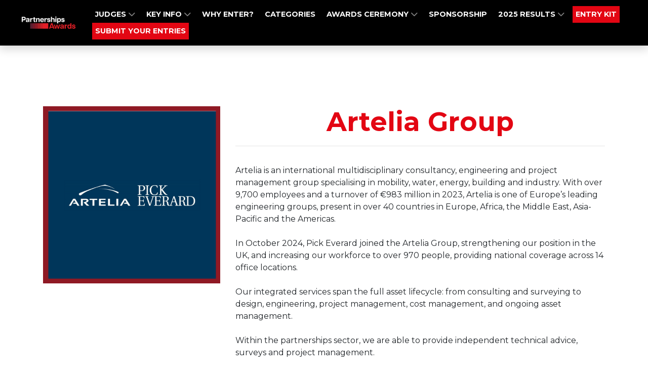

--- FILE ---
content_type: text/html; charset=utf-8
request_url: http://www.partnershipsawards.com/artelia
body_size: 5086
content:
<!DOCTYPE html>
<html
  lang="en"
  xmlns:og="http://ogp.me/ns#" 
  xmlns:fb="https://www.facebook.com/2008/fbml"
>
<head>

  <meta charset="utf-8">
  <meta name="viewport" content="width=device-width, initial-scale=1, shrink-to-fit=no">
  
  
  <title>Partnerships Awards</title>

  <!-- Font Awesome Icons -->
  

  

  <link href="https://fonts.googleapis.com/css?family=Montserrat+Sans:400,700" rel="stylesheet">
<link href='https://fonts.googleapis.com/css?family=Montserrat:400,300,300italic,400italic,700,700italic' rel='stylesheet' type='text/css'>
<link rel="stylesheet" href="https://cdnjs.cloudflare.com/ajax/libs/font-awesome/6.5.1/css/all.min.css">

  
  

  <!-- Plugin CSS -->
  
  
  
  
  <!--[if (lt IE 9)]>
   <script src="https://cdnjs.cloudflare.com/ajax/libs/tiny-slider/2.9.3/min/tiny-slider.helper.ie8.min.js"></script>
  <![endif]-->

  
  
  
  
  

  
  
  
    
      
      
      <!-- condtion will be ignored for subDomain if only contains www -->
      
    
    
    
      <link href="https://sthbimicrosites.z35.web.core.windows.net/microsites/theme/theawardtheme/wwwroot/tenant/partnershipsawards/css/award.min.css?v=2026-01-24-13-50" rel="stylesheet" type="text/css" />
    
  

  

   <!-- Google Tag Manager -->
    
      <script type="text/javascript" charset="utf-8">
          window.dataLayer = window.dataLayer || [];
          window.dataLayer.push(
            {
              "brand": "partnerships"
            }
          );
      </script>
    
    <script>(function(w,d,s,l,i){w[l]=w[l]||[];w[l].push({'gtm.start':
    new Date().getTime(),event:'gtm.js'});var f=d.getElementsByTagName(s)[0],
    j=d.createElement(s),dl=l!='dataLayer'?'&l='+l:'';j.async=true;j.src=
    'https://www.googletagmanager.com/gtm.js?id='+i+dl;f.parentNode.insertBefore(j,f);
    })(window,document,'script','dataLayer','GTM-PW3X7ZQ');</script>
    <!-- End Google Tag Manager -->

    

    <!-- Bootstrap core JavaScript -->
        
    

    <!-- Plugin JavaScript -->
        
    
    <script src="https://cdnjs.cloudflare.com/ajax/libs/tiny-slider/2.9.2/min/tiny-slider.js"></script>
  
    <!-- Custom scripts for this template -->
    
    
    <meta content="Artelia Group" property="og:title" />
<meta content="http://www.partnershipsawards.com/artelia" property="og:url" />
<meta content="Partnerships Awards" property="og:site_name" />
<meta content="en-US" property="og:locale" />
<meta content="Artelia Group" name="twitter:title" />
<meta content="http://www.partnershipsawards.com/artelia" name="twitter:url" />
    <link href="/TheAwardTheme/vendor/fontawesome-free/css/all.min.css?v=dABdfBfUoC8vJUBOwGVdm8L9qlMWaHTIfXt-7GnZCIo" rel="stylesheet" type="text/css" />
<link href="/TheAwardTheme/vendor/magnific-popup/magnific-popup.css?v=RdH19s-RN0bEXdaXsajztxnALYs_Z43H_Cdm1U4ar24" rel="stylesheet" type="text/css" />
<link href="https://cdnjs.cloudflare.com/ajax/libs/tiny-slider/2.9.3/tiny-slider.min.css" rel="stylesheet" type="text/css" />
<link href="https://cdnjs.cloudflare.com/ajax/libs/lightbox2/2.11.3/css/lightbox.min.css" rel="stylesheet" type="text/css" />
    <link href="http://www.partnershipsawards.com/artelia" rel="canonical" />
<link href="/media/favicons/favicon-16x16.png" rel="icon" sizes="16x16" type="image/png" />
<link href="/media/favicons/favicon-32x32.png" rel="icon" sizes="32x32" type="image/png" />
    

</head>

<body id="page-top" dir="ltr">

  <!-- Google Tag Manager (noscript) -->
  <noscript><iframe src="https://www.googletagmanager.com/ns.html?id=GTM-PW3X7ZQ"
  height="0" width="0" style="display:none;visibility:hidden"></iframe></noscript>
  <!-- End Google Tag Manager (noscript) -->

  <!-- Navigation & Headers -->



        <div class="navbar__spacer"></div>
        <div class="fixed-top">
            <div class="siteHeader">
                
            </div>

            <nav class="navbar navbar--fullWidth navbar-expand-lg navbar-dark py-3" id="mainNav">
                <div class="container container--menufullWidth">
                    
                    

    
        
    

    
        
    

    <a class="navbar-brand js-scroll-trigger" href="/" target="_self">
        <div id="logo">
            
                <img src="/media/23-PA-Final_Logo_V2-RGB_NEG_MED.png" />
            
        </div>
    </a>


                    
                    <button class="navbar-toggler navbar-toggler-right" type="button" data-toggle="collapse" data-target="#navbarResponsive" aria-controls="navbarResponsive" aria-expanded="false" aria-label="Toggle navigation">
                        <span class="navbar-toggler-icon"></span>
                    </button>
                    <div class="collapse navbar-collapse" id="navbarResponsive">
                        <ul class="navbar-nav text-uppercase ml-auto">
                            
                                
  <li class="nav-item dropdown">
    
    
    


  



  <a class="nav-link js-scroll-trigger " target="_self" href="https://www.partnershipsawards.com/judges-2026">

  
   Judges
  
  
    <span class="dropdownToggle">
    <i class="fas fa-chevron-down"></i>
  </span>
  
</a>
    <div class="dropdown-menu" aria-labelledby="navbarDropdownMenuLink">
      
        
        


  



  <a class="nav-link js-scroll-trigger " target="_self" href="https://www.partnershipsawards.com/Judging-Process">

  
   JUDGING PROCESS
  
  
</a>
      
        
        


  



  <a class="nav-link js-scroll-trigger " target="_self" href="https://www.partnershipsawards.com/judges-top-tips">

  
   Judges Top Tips 
  
  
</a>
      
    </div>
  </li>

                            
                                
  <li class="nav-item dropdown">
    
    
    


  



  <a class="nav-link js-scroll-trigger " target="_self" href="/#keyinfo">

  
   Key Info
  
  
    <span class="dropdownToggle">
    <i class="fas fa-chevron-down"></i>
  </span>
  
</a>
    <div class="dropdown-menu" aria-labelledby="navbarDropdownMenuLink">
      
        
        


  



  <a class="nav-link js-scroll-trigger " target="_self" href="https://www.partnershipsawards.com/#keyinfo">

  
   Dates &amp; Pricing
  
  
</a>
      
        
        


  



  <a class="nav-link js-scroll-trigger " target="_self" href="https://www.partnershipsawards.com/charity-partner">

  
   BRITISH RED CROSS
  
  
</a>
      
        
        


  



  <a class="nav-link js-scroll-trigger " target="_self" href="https://www.partnershipsawards.com/faq-s-0">

  
   FAQS
  
  
</a>
      
        
        


  



  <a class="nav-link js-scroll-trigger " target="_self" href="/#contact-us">

  
   Contact Us
  
  
</a>
      
    </div>
  </li>

                            
                                
  <li class="nav-item">
      
      
      


  



  <a class="nav-link js-scroll-trigger " target="_self" href="/#why-enter">

  
   Why Enter?
  
  
</a>
  </li>

                            
                                
  <li class="nav-item">
      
      
      


  



  <a class="nav-link js-scroll-trigger " target="_self" href="/#categories">

  
   Categories
  
  
</a>
  </li>

                            
                                
  <li class="nav-item dropdown">
    
    
    


  



  <a class="nav-link js-scroll-trigger " target="_self" href="https://www.partnershipsawards.com/2026-awards-ceremony">

  
   Awards Ceremony 
  
  
    <span class="dropdownToggle">
    <i class="fas fa-chevron-down"></i>
  </span>
  
</a>
    <div class="dropdown-menu" aria-labelledby="navbarDropdownMenuLink">
      
        
        


  



  <a class="nav-link js-scroll-trigger " target="_self" href="https://www.partnershipsawards.com/getting-there-0">

  
   HOW TO GET THERE
  
  
</a>
      
        
        


  



  <a class="nav-link js-scroll-trigger " target="_self" href="https://www.partnershipsawards.com/accessibility">

  
   ACCESSIBILITY
  
  
</a>
      
        
        


  



  <a class="nav-link js-scroll-trigger " target="_self" href="https://www.partnershipsawards.com/sustainability">

  
   Sustainability
  
  
</a>
      
        
        


  



  <a class="nav-link js-scroll-trigger " target="_blank" href="https://www.partnershipsawards.com/event-code-of-conduct">

  
   Code of Conduct
  
  
</a>
      
    </div>
  </li>

                            
                                
  <li class="nav-item">
      
      
      


  



  <a class="nav-link js-scroll-trigger " target="_self" href="https://www.partnershipsawards.com/sponsorship">

  
   Sponsorship
  
  
</a>
  </li>

                            
                                
  <li class="nav-item dropdown">
    
    
    


  



  <a class="nav-link js-scroll-trigger " target="_self" href="https://www.partnershipsawards.com/winners-2025">

  
   2025 Results
  
  
    <span class="dropdownToggle">
    <i class="fas fa-chevron-down"></i>
  </span>
  
</a>
    <div class="dropdown-menu" aria-labelledby="navbarDropdownMenuLink">
      
        
        


  



  <a class="nav-link js-scroll-trigger " target="_self" href="https://www.partnershipsawards.com/2025-gallery">

  
   2025 Gallery
  
  
</a>
      
        
        




  



  
    <a class="nav-link " target="_self" href="/trophy/">
    
  
    TROPHY SHELF
  
  
  
  </a>




      
        
        


  



  <a class="nav-link js-scroll-trigger " target="_self" href="https://www.partnershipsawards.com/amplification">

  
   Amplification
  
  
</a>
      
        
        


  



  <a class="nav-link js-scroll-trigger " target="_blank" href="https://surveys.haymarket.com/s3/Partnerships-Awards-2025-Download-the-book-of-the-night">

  
   Winners Book
  
  
</a>
      
    </div>
  </li>

                            
                                
  <li class="nav-item">
      
      
      


  



  <a class="nav-link js-scroll-trigger nav-button--primary" target="_blank" href="https://survey.alchemer.com/s3/8447643/Partnerships-Awards-2026-Entry-Kit">

  
   Entry Kit
  
  
</a>
  </li>

                            
                                
  <li class="nav-item">
      
      
      


  



  <a class="nav-link js-scroll-trigger nav-button--primary" target="_blank" href="https://partnerships-awards.evessiocloud.com/partnershipsawards2026/en/page/categories">

  
   SUBMIT YOUR ENTRIES
  
  
</a>
  </li>

                            
                        </ul>
                        

<div class="widget-container">

    


<ul class="navbar-nav navbar-nav--social">
    
</ul>


</div>

                    </div>
                </div>
            </nav>
        </div>



  
  
  
<header class="masthead masthead--secondary">
    
</header>

  <div id="main">
    
<div class="page">
  <section class="Speaker">
      <div class="container">
        <div class="row">
          <div class="col-md-4">
            
              <a href="https://www.uk.arteliagroup.com/" target="_blank">
            
                <figure class="figure">
                  <div class="img-container"><img src="/media/2025/Sponsors/Artelia.png" class="figure-img img-fluid" alt="" /></div>
                </figure>
            
              </a>
            
            
            


          </div>
          <div class="col-md-8">
            <h1 class="judge__name">Artelia Group</h1>
            
            <hr />
            <div class="judge__detail">
              <p class="MsoNormal" style="margin-right: 0px; margin-bottom: 0px; margin-left: 0px;">Artelia is an&nbsp;international multidisciplinary consultancy, engineering and project management group specialising in mobility, water, energy, building and industry. With over 9,700 employees and a turnover of €983 million in 2023, Artelia is one of Europe’s leading engineering groups, present in over 40 countries in Europe, Africa, the Middle East, Asia-Pacific and the Americas.</p><p class="MsoNormal" style="margin-right: 0px; margin-bottom: 0px; margin-left: 0px;">&nbsp;</p><p class="MsoNormal" style="margin-right: 0px; margin-bottom: 0px; margin-left: 0px;">In October 2024, Pick Everard joined the Artelia Group, strengthening our position in the UK, and increasing our workforce to over 970 people, providing national coverage across 14 office locations.</p><p class="MsoNormal" style="margin-right: 0px; margin-bottom: 0px; margin-left: 0px;">&nbsp;</p><p class="MsoNormal" style="margin-right: 0px; margin-bottom: 0px; margin-left: 0px;">Our integrated services span the full asset lifecycle: from consulting and surveying to design, engineering, project management, cost management, and ongoing asset management.</p><p class="MsoNormal" style="margin-right: 0px; margin-bottom: 0px; margin-left: 0px;">&nbsp;</p><p class="MsoNormal" style="margin-right: 0px; margin-bottom: 0px; margin-left: 0px;">Within the&nbsp;partnerships sector, we are able to provide independent technical advice, surveys and project management.</p><p class="MsoNormal" style="margin-right: 0px; margin-bottom: 0px; margin-left: 0px;">&nbsp;</p><p class="MsoNormal" style="margin-right: 0px; margin-bottom: 0px; margin-left: 0px;">Designing Solutions for a Positive Life</p><p class="MsoNormal" style="margin-right: 0px; margin-bottom: 0px; margin-left: 0px;">Artelia’s corporate mission, “Designing solutions for a positive life”, expresses our ambition to be a company that is useful to the world and the people who live in it, in other words to propose solutions that closely combine economic, environmental and social elements.</p><p class="MsoNormal" style="margin-right: 0px; margin-bottom: 0px; margin-left: 0px;">&nbsp;</p><p class="MsoNormal" style="margin-right: 0px; margin-bottom: 0px; margin-left: 0px;">This corporate purpose is underpinned by five core values:&nbsp;Excellence, Simplicity, Sharing, Independence, and Passion.</p><p class="MsoNormal" style="margin-right: 0px; margin-bottom: 0px; margin-left: 0px;">&nbsp;</p><p class="MsoNormal" style="margin-right: 0px; margin-bottom: 0px; margin-left: 0px;">Proud to be 100% employee-owned, our structure fosters a strong sense of ownership and commitment and means that we all have a vested interest in the company's success, driving innovation, collaboration, and high-quality outcomes.</p><p class="MsoNormal" style="margin-right: 0px; margin-bottom: 0px; margin-left: 0px;">&nbsp;</p>
              <hr />
              
              
              <div class="judge__link">
                <span class="fa fa-link"></span>
                <a href="https://www.uk.arteliagroup.com/" target="_blank">www.uk.arteliagroup.com</a>
              </div>
              

              
              
              

            </div>
          </div>
      </div>
    </div>
  </section>
</div>


  </div>
  <div class="footer">
    






<article class="widget widget-image-widget ">
    
    
        
            <figure class="figure">
                <img src="/media/23-PA-Final_Logo_V2-RGB_NEG_MED.png" class="figure-img img-fluid rounded" alt="" />
                <figcaption class="figure-caption"></figcaption>
            </figure>
        
    
</article>

            
          
          

          
    <div class="widget">
      <p>Copyright &copy; 2026 Haymarket Media Group Limited. All Rights Reserved.</p>
    </div>
              
    <nav class="footerNav">
    <ul class="navbar-nav">
        
            
  <li class="nav-item">
      
      
      
<a class="nav-link" target="_blank" href="https://www.haymarket.com/awards/">Terms &amp; Conditions</a>
  </li>

        
            
  <li class="nav-item">
      
      
      
<a class="nav-link" target="_blank" href="https://www.haymarket.com/privacy-policy/">Privacy Policy</a>
  </li>

        
    </ul>
</nav>               
  </div>

  

  <script src="https://www.youtube.com/player_api?modestbranding=1"></script>
  <div class="modal modal--entrantVid fade" id="videoModal" tabindex="-1" role="dialog" aria-labelledby="videoModal" aria-hidden="true">
      <div class="modal-dialog modal-lg">
          <div class="modal-content">
              <div class="modal-body">
                  <button type="button" class="close" data-dismiss="modal" aria-hidden="true"><span class="fa fa-times"></span></button>
                  <iframe width="100%" src=""></iframe>
              </div>
          </div>
      </div>
  </div>

  <script src="/TheAwardTheme/vendor/jquery/jquery.min.js?v=_xUj-3OJU5yExlq6GSYGSHk7tPXikynS7ogEvDej_m4"></script>
<script src="/TheAwardTheme/vendor/bootstrap/js/bootstrap.bundle.min.js?v=GRJrh0oydT1CwS36bBeJK_2TggpaUQC6GzTaTQdZm0k"></script>
<script src="/TheAwardTheme/vendor/jquery-easing/jquery.easing.min.js?v=H3cjtrm_ztDeuhCN9I4yh4iN2Ybx_y1RM7rMmAesA0k"></script>
<script src="/TheAwardTheme/vendor/magnific-popup/jquery.magnific-popup.min.js?v=P93G0oq6PBPWTP1IR8Mz_0jHHUpaWL0aBJTKauisG7Q"></script>
<script src="/TheAwardTheme/js/award.min.js?v=G1VhaWmTylxgiVY8Jas1xqk71ZUsbcacmVxqBBatg7A"></script>

  
  
  <script>
    
    $(document).ready(function() {
        $('.awaitingResults .entrant__tag').remove();

        // Resize header spacer based on fixed header
        var fixedHeader = $('body > .fixed-top');
        if(fixedHeader) {
          var fixeHeaderHeight = fixedHeader.height();
          $('body > .navbar__spacer').height(fixeHeaderHeight);
        }
    });
  </script>
<script defer src="https://static.cloudflareinsights.com/beacon.min.js/vcd15cbe7772f49c399c6a5babf22c1241717689176015" integrity="sha512-ZpsOmlRQV6y907TI0dKBHq9Md29nnaEIPlkf84rnaERnq6zvWvPUqr2ft8M1aS28oN72PdrCzSjY4U6VaAw1EQ==" data-cf-beacon='{"version":"2024.11.0","token":"b256e70fc78f48338e39490da93c9234","r":1,"server_timing":{"name":{"cfCacheStatus":true,"cfEdge":true,"cfExtPri":true,"cfL4":true,"cfOrigin":true,"cfSpeedBrain":true},"location_startswith":null}}' crossorigin="anonymous"></script>
</body>

</html>

--- FILE ---
content_type: text/css
request_url: https://sthbimicrosites.z35.web.core.windows.net/microsites/theme/theawardtheme/wwwroot/tenant/partnershipsawards/css/award.min.css?v=2026-01-24-13-50
body_size: 539097
content:
/*!
 * Start Bootstrap - Creative v5.1.8 (https://startbootstrap.com/template-overviews/creative)
 * Copyright 2013-2025 Start Bootstrap
 * Licensed under MIT (https://github.com/BlackrockDigital/startbootstrap-creative/blob/master/LICENSE)
 *//*!
 * Bootstrap v4.6.2 (https://getbootstrap.com/)
 * Copyright 2011-2022 The Bootstrap Authors
 * Copyright 2011-2022 Twitter, Inc.
 * Licensed under MIT (https://github.com/twbs/bootstrap/blob/main/LICENSE)
 */:root{--blue:#007bff;--indigo:#6610f2;--purple:#6f42c1;--pink:#e83e8c;--red:#dc3545;--orange:#fd7e14;--yellow:#ffc107;--green:#28a745;--teal:#20c997;--cyan:#17a2b8;--white:#fff;--gray:#6c757d;--gray-dark:#343a40;--primary:#E30613;--secondary:#591E30;--success:#28a745;--info:#17a2b8;--warning:#ffc107;--danger:#dc3545;--light:#f8f9fa;--dark:#343a40;--breakpoint-xs:0;--breakpoint-sm:576px;--breakpoint-md:768px;--breakpoint-lg:992px;--breakpoint-xl:1200px;--font-family-sans-serif:"Montserrat",sans-serif;--font-family-monospace:SFMono-Regular,Menlo,Monaco,Consolas,"Liberation Mono","Courier New",monospace}*,::after,::before{box-sizing:border-box}html{font-family:sans-serif;line-height:1.15;-webkit-text-size-adjust:100%;-webkit-tap-highlight-color:transparent}article,aside,figcaption,figure,footer,header,hgroup,main,nav,section{display:block}body{margin:0;font-family:Montserrat,sans-serif;font-size:1rem;font-weight:400;line-height:1.5;color:#212529;text-align:left;background-color:#fff}[tabindex="-1"]:focus:not(:focus-visible){outline:0!important}hr{box-sizing:content-box;height:0;overflow:visible}h1,h2,h3,h4,h5,h6{margin-top:0;margin-bottom:.5rem}p{margin-top:0;margin-bottom:1rem}abbr[data-original-title],abbr[title]{text-decoration:underline;-webkit-text-decoration:underline dotted;text-decoration:underline dotted;cursor:help;border-bottom:0;-webkit-text-decoration-skip-ink:none;text-decoration-skip-ink:none}address{margin-bottom:1rem;font-style:normal;line-height:inherit}dl,ol,ul{margin-top:0;margin-bottom:1rem}ol ol,ol ul,ul ol,ul ul{margin-bottom:0}dt{font-weight:700}dd{margin-bottom:.5rem;margin-left:0}blockquote{margin:0 0 1rem}b,strong{font-weight:bolder}small{font-size:80%}sub,sup{position:relative;font-size:75%;line-height:0;vertical-align:baseline}sub{bottom:-.25em}sup{top:-.5em}a{color:#e30613;text-decoration:none;background-color:transparent}a:hover{color:#98040d;text-decoration:underline}a:not([href]):not([class]){color:inherit;text-decoration:none}a:not([href]):not([class]):hover{color:inherit;text-decoration:none}code,kbd,pre,samp{font-family:SFMono-Regular,Menlo,Monaco,Consolas,"Liberation Mono","Courier New",monospace;font-size:1em}pre{margin-top:0;margin-bottom:1rem;overflow:auto;-ms-overflow-style:scrollbar}figure{margin:0 0 1rem}img{vertical-align:middle;border-style:none}svg{overflow:hidden;vertical-align:middle}table{border-collapse:collapse}caption{padding-top:.75rem;padding-bottom:.75rem;color:#6c757d;text-align:left;caption-side:bottom}th{text-align:inherit;text-align:-webkit-match-parent}label{display:inline-block;margin-bottom:.5rem}button{border-radius:0}button:focus:not(:focus-visible){outline:0}button,input,optgroup,select,textarea{margin:0;font-family:inherit;font-size:inherit;line-height:inherit}button,input{overflow:visible}button,select{text-transform:none}[role=button]{cursor:pointer}select{word-wrap:normal}[type=button],[type=reset],[type=submit],button{-webkit-appearance:button}[type=button]:not(:disabled),[type=reset]:not(:disabled),[type=submit]:not(:disabled),button:not(:disabled){cursor:pointer}[type=button]::-moz-focus-inner,[type=reset]::-moz-focus-inner,[type=submit]::-moz-focus-inner,button::-moz-focus-inner{padding:0;border-style:none}input[type=checkbox],input[type=radio]{box-sizing:border-box;padding:0}textarea{overflow:auto;resize:vertical}fieldset{min-width:0;padding:0;margin:0;border:0}legend{display:block;width:100%;max-width:100%;padding:0;margin-bottom:.5rem;font-size:1.5rem;line-height:inherit;color:inherit;white-space:normal}progress{vertical-align:baseline}[type=number]::-webkit-inner-spin-button,[type=number]::-webkit-outer-spin-button{height:auto}[type=search]{outline-offset:-2px;-webkit-appearance:none}[type=search]::-webkit-search-decoration{-webkit-appearance:none}::-webkit-file-upload-button{font:inherit;-webkit-appearance:button}output{display:inline-block}summary{display:list-item;cursor:pointer}template{display:none}[hidden]{display:none!important}.h1,.h2,.h3,.h4,.h5,.h6,h1,h2,h3,h4,h5,h6{margin-bottom:.5rem;font-family:Montserrat,sans-serif;font-weight:500;line-height:1.2}.h1,h1{font-size:2.5rem}.h2,h2{font-size:2rem}.h3,h3{font-size:1.75rem}.h4,h4{font-size:1.5rem}.h5,h5{font-size:1.25rem}.h6,h6{font-size:1rem}.lead{font-size:1.25rem;font-weight:300}.display-1{font-size:6rem;font-weight:300;line-height:1.2}.display-2{font-size:5.5rem;font-weight:300;line-height:1.2}.display-3{font-size:4.5rem;font-weight:300;line-height:1.2}.display-4{font-size:3.5rem;font-weight:300;line-height:1.2}hr{margin-top:1rem;margin-bottom:1rem;border:0;border-top:1px solid rgba(0,0,0,.1)}.small,small{font-size:.875em;font-weight:400}.mark,mark{padding:.2em;background-color:#fcf8e3}.list-unstyled{padding-left:0;list-style:none}.list-inline{padding-left:0;list-style:none}.list-inline-item{display:inline-block}.list-inline-item:not(:last-child){margin-right:.5rem}.initialism{font-size:90%;text-transform:uppercase}.blockquote{margin-bottom:1rem;font-size:1.25rem}.blockquote-footer{display:block;font-size:.875em;color:#6c757d}.blockquote-footer::before{content:"\2014\00A0"}.img-fluid{max-width:100%;height:auto}.img-thumbnail{padding:.25rem;background-color:#fff;border:1px solid #dee2e6;border-radius:.25rem;max-width:100%;height:auto}.figure{display:inline-block}.figure-img{margin-bottom:.5rem;line-height:1}.figure-caption{font-size:90%;color:#6c757d}code{font-size:87.5%;color:#e83e8c;word-wrap:break-word}a>code{color:inherit}kbd{padding:.2rem .4rem;font-size:87.5%;color:#fff;background-color:#212529;border-radius:.2rem}kbd kbd{padding:0;font-size:100%;font-weight:700}pre{display:block;font-size:87.5%;color:#212529}pre code{font-size:inherit;color:inherit;word-break:normal}.pre-scrollable{max-height:340px;overflow-y:scroll}.container,.container-fluid,.container-lg,.container-md,.container-sm,.container-xl{width:100%;padding-right:15px;padding-left:15px;margin-right:auto;margin-left:auto}@media (min-width:576px){.container,.container-sm{max-width:540px}}@media (min-width:768px){.container,.container-md,.container-sm{max-width:720px}}@media (min-width:992px){.container,.container-lg,.container-md,.container-sm{max-width:960px}}@media (min-width:1200px){.container,.container-lg,.container-md,.container-sm,.container-xl{max-width:1140px}}.row{display:flex;flex-wrap:wrap;margin-right:-15px;margin-left:-15px}.no-gutters{margin-right:0;margin-left:0}.no-gutters>.col,.no-gutters>[class*=col-]{padding-right:0;padding-left:0}.col,.col-1,.col-10,.col-11,.col-12,.col-2,.col-3,.col-4,.col-5,.col-6,.col-7,.col-8,.col-9,.col-auto,.col-lg,.col-lg-1,.col-lg-10,.col-lg-11,.col-lg-12,.col-lg-2,.col-lg-3,.col-lg-4,.col-lg-5,.col-lg-6,.col-lg-7,.col-lg-8,.col-lg-9,.col-lg-auto,.col-md,.col-md-1,.col-md-10,.col-md-11,.col-md-12,.col-md-2,.col-md-3,.col-md-4,.col-md-5,.col-md-6,.col-md-7,.col-md-8,.col-md-9,.col-md-auto,.col-sm,.col-sm-1,.col-sm-10,.col-sm-11,.col-sm-12,.col-sm-2,.col-sm-3,.col-sm-4,.col-sm-5,.col-sm-6,.col-sm-7,.col-sm-8,.col-sm-9,.col-sm-auto,.col-xl,.col-xl-1,.col-xl-10,.col-xl-11,.col-xl-12,.col-xl-2,.col-xl-3,.col-xl-4,.col-xl-5,.col-xl-6,.col-xl-7,.col-xl-8,.col-xl-9,.col-xl-auto{position:relative;width:100%;padding-right:15px;padding-left:15px}.col{flex-basis:0;flex-grow:1;max-width:100%}.row-cols-1>*{flex:0 0 100%;max-width:100%}.row-cols-2>*{flex:0 0 50%;max-width:50%}.row-cols-3>*{flex:0 0 33.33333%;max-width:33.33333%}.row-cols-4>*{flex:0 0 25%;max-width:25%}.row-cols-5>*{flex:0 0 20%;max-width:20%}.row-cols-6>*{flex:0 0 16.66667%;max-width:16.66667%}.col-auto{flex:0 0 auto;width:auto;max-width:100%}.col-1{flex:0 0 8.33333%;max-width:8.33333%}.col-2{flex:0 0 16.66667%;max-width:16.66667%}.col-3{flex:0 0 25%;max-width:25%}.col-4{flex:0 0 33.33333%;max-width:33.33333%}.col-5{flex:0 0 41.66667%;max-width:41.66667%}.col-6{flex:0 0 50%;max-width:50%}.col-7{flex:0 0 58.33333%;max-width:58.33333%}.col-8{flex:0 0 66.66667%;max-width:66.66667%}.col-9{flex:0 0 75%;max-width:75%}.col-10{flex:0 0 83.33333%;max-width:83.33333%}.col-11{flex:0 0 91.66667%;max-width:91.66667%}.col-12{flex:0 0 100%;max-width:100%}.order-first{order:-1}.order-last{order:13}.order-0{order:0}.order-1{order:1}.order-2{order:2}.order-3{order:3}.order-4{order:4}.order-5{order:5}.order-6{order:6}.order-7{order:7}.order-8{order:8}.order-9{order:9}.order-10{order:10}.order-11{order:11}.order-12{order:12}.offset-1{margin-left:8.33333%}.offset-2{margin-left:16.66667%}.offset-3{margin-left:25%}.offset-4{margin-left:33.33333%}.offset-5{margin-left:41.66667%}.offset-6{margin-left:50%}.offset-7{margin-left:58.33333%}.offset-8{margin-left:66.66667%}.offset-9{margin-left:75%}.offset-10{margin-left:83.33333%}.offset-11{margin-left:91.66667%}@media (min-width:576px){.col-sm{flex-basis:0;flex-grow:1;max-width:100%}.row-cols-sm-1>*{flex:0 0 100%;max-width:100%}.row-cols-sm-2>*{flex:0 0 50%;max-width:50%}.row-cols-sm-3>*{flex:0 0 33.33333%;max-width:33.33333%}.row-cols-sm-4>*{flex:0 0 25%;max-width:25%}.row-cols-sm-5>*{flex:0 0 20%;max-width:20%}.row-cols-sm-6>*{flex:0 0 16.66667%;max-width:16.66667%}.col-sm-auto{flex:0 0 auto;width:auto;max-width:100%}.col-sm-1{flex:0 0 8.33333%;max-width:8.33333%}.col-sm-2{flex:0 0 16.66667%;max-width:16.66667%}.col-sm-3{flex:0 0 25%;max-width:25%}.col-sm-4{flex:0 0 33.33333%;max-width:33.33333%}.col-sm-5{flex:0 0 41.66667%;max-width:41.66667%}.col-sm-6{flex:0 0 50%;max-width:50%}.col-sm-7{flex:0 0 58.33333%;max-width:58.33333%}.col-sm-8{flex:0 0 66.66667%;max-width:66.66667%}.col-sm-9{flex:0 0 75%;max-width:75%}.col-sm-10{flex:0 0 83.33333%;max-width:83.33333%}.col-sm-11{flex:0 0 91.66667%;max-width:91.66667%}.col-sm-12{flex:0 0 100%;max-width:100%}.order-sm-first{order:-1}.order-sm-last{order:13}.order-sm-0{order:0}.order-sm-1{order:1}.order-sm-2{order:2}.order-sm-3{order:3}.order-sm-4{order:4}.order-sm-5{order:5}.order-sm-6{order:6}.order-sm-7{order:7}.order-sm-8{order:8}.order-sm-9{order:9}.order-sm-10{order:10}.order-sm-11{order:11}.order-sm-12{order:12}.offset-sm-0{margin-left:0}.offset-sm-1{margin-left:8.33333%}.offset-sm-2{margin-left:16.66667%}.offset-sm-3{margin-left:25%}.offset-sm-4{margin-left:33.33333%}.offset-sm-5{margin-left:41.66667%}.offset-sm-6{margin-left:50%}.offset-sm-7{margin-left:58.33333%}.offset-sm-8{margin-left:66.66667%}.offset-sm-9{margin-left:75%}.offset-sm-10{margin-left:83.33333%}.offset-sm-11{margin-left:91.66667%}}@media (min-width:768px){.col-md{flex-basis:0;flex-grow:1;max-width:100%}.row-cols-md-1>*{flex:0 0 100%;max-width:100%}.row-cols-md-2>*{flex:0 0 50%;max-width:50%}.row-cols-md-3>*{flex:0 0 33.33333%;max-width:33.33333%}.row-cols-md-4>*{flex:0 0 25%;max-width:25%}.row-cols-md-5>*{flex:0 0 20%;max-width:20%}.row-cols-md-6>*{flex:0 0 16.66667%;max-width:16.66667%}.col-md-auto{flex:0 0 auto;width:auto;max-width:100%}.col-md-1{flex:0 0 8.33333%;max-width:8.33333%}.col-md-2{flex:0 0 16.66667%;max-width:16.66667%}.col-md-3{flex:0 0 25%;max-width:25%}.col-md-4{flex:0 0 33.33333%;max-width:33.33333%}.col-md-5{flex:0 0 41.66667%;max-width:41.66667%}.col-md-6{flex:0 0 50%;max-width:50%}.col-md-7{flex:0 0 58.33333%;max-width:58.33333%}.col-md-8{flex:0 0 66.66667%;max-width:66.66667%}.col-md-9{flex:0 0 75%;max-width:75%}.col-md-10{flex:0 0 83.33333%;max-width:83.33333%}.col-md-11{flex:0 0 91.66667%;max-width:91.66667%}.col-md-12{flex:0 0 100%;max-width:100%}.order-md-first{order:-1}.order-md-last{order:13}.order-md-0{order:0}.order-md-1{order:1}.order-md-2{order:2}.order-md-3{order:3}.order-md-4{order:4}.order-md-5{order:5}.order-md-6{order:6}.order-md-7{order:7}.order-md-8{order:8}.order-md-9{order:9}.order-md-10{order:10}.order-md-11{order:11}.order-md-12{order:12}.offset-md-0{margin-left:0}.offset-md-1{margin-left:8.33333%}.offset-md-2{margin-left:16.66667%}.offset-md-3{margin-left:25%}.offset-md-4{margin-left:33.33333%}.offset-md-5{margin-left:41.66667%}.offset-md-6{margin-left:50%}.offset-md-7{margin-left:58.33333%}.offset-md-8{margin-left:66.66667%}.offset-md-9{margin-left:75%}.offset-md-10{margin-left:83.33333%}.offset-md-11{margin-left:91.66667%}}@media (min-width:992px){.col-lg{flex-basis:0;flex-grow:1;max-width:100%}.row-cols-lg-1>*{flex:0 0 100%;max-width:100%}.row-cols-lg-2>*{flex:0 0 50%;max-width:50%}.row-cols-lg-3>*{flex:0 0 33.33333%;max-width:33.33333%}.row-cols-lg-4>*{flex:0 0 25%;max-width:25%}.row-cols-lg-5>*{flex:0 0 20%;max-width:20%}.row-cols-lg-6>*{flex:0 0 16.66667%;max-width:16.66667%}.col-lg-auto{flex:0 0 auto;width:auto;max-width:100%}.col-lg-1{flex:0 0 8.33333%;max-width:8.33333%}.col-lg-2{flex:0 0 16.66667%;max-width:16.66667%}.col-lg-3{flex:0 0 25%;max-width:25%}.col-lg-4{flex:0 0 33.33333%;max-width:33.33333%}.col-lg-5{flex:0 0 41.66667%;max-width:41.66667%}.col-lg-6{flex:0 0 50%;max-width:50%}.col-lg-7{flex:0 0 58.33333%;max-width:58.33333%}.col-lg-8{flex:0 0 66.66667%;max-width:66.66667%}.col-lg-9{flex:0 0 75%;max-width:75%}.col-lg-10{flex:0 0 83.33333%;max-width:83.33333%}.col-lg-11{flex:0 0 91.66667%;max-width:91.66667%}.col-lg-12{flex:0 0 100%;max-width:100%}.order-lg-first{order:-1}.order-lg-last{order:13}.order-lg-0{order:0}.order-lg-1{order:1}.order-lg-2{order:2}.order-lg-3{order:3}.order-lg-4{order:4}.order-lg-5{order:5}.order-lg-6{order:6}.order-lg-7{order:7}.order-lg-8{order:8}.order-lg-9{order:9}.order-lg-10{order:10}.order-lg-11{order:11}.order-lg-12{order:12}.offset-lg-0{margin-left:0}.offset-lg-1{margin-left:8.33333%}.offset-lg-2{margin-left:16.66667%}.offset-lg-3{margin-left:25%}.offset-lg-4{margin-left:33.33333%}.offset-lg-5{margin-left:41.66667%}.offset-lg-6{margin-left:50%}.offset-lg-7{margin-left:58.33333%}.offset-lg-8{margin-left:66.66667%}.offset-lg-9{margin-left:75%}.offset-lg-10{margin-left:83.33333%}.offset-lg-11{margin-left:91.66667%}}@media (min-width:1200px){.col-xl{flex-basis:0;flex-grow:1;max-width:100%}.row-cols-xl-1>*{flex:0 0 100%;max-width:100%}.row-cols-xl-2>*{flex:0 0 50%;max-width:50%}.row-cols-xl-3>*{flex:0 0 33.33333%;max-width:33.33333%}.row-cols-xl-4>*{flex:0 0 25%;max-width:25%}.row-cols-xl-5>*{flex:0 0 20%;max-width:20%}.row-cols-xl-6>*{flex:0 0 16.66667%;max-width:16.66667%}.col-xl-auto{flex:0 0 auto;width:auto;max-width:100%}.col-xl-1{flex:0 0 8.33333%;max-width:8.33333%}.col-xl-2{flex:0 0 16.66667%;max-width:16.66667%}.col-xl-3{flex:0 0 25%;max-width:25%}.col-xl-4{flex:0 0 33.33333%;max-width:33.33333%}.col-xl-5{flex:0 0 41.66667%;max-width:41.66667%}.col-xl-6{flex:0 0 50%;max-width:50%}.col-xl-7{flex:0 0 58.33333%;max-width:58.33333%}.col-xl-8{flex:0 0 66.66667%;max-width:66.66667%}.col-xl-9{flex:0 0 75%;max-width:75%}.col-xl-10{flex:0 0 83.33333%;max-width:83.33333%}.col-xl-11{flex:0 0 91.66667%;max-width:91.66667%}.col-xl-12{flex:0 0 100%;max-width:100%}.order-xl-first{order:-1}.order-xl-last{order:13}.order-xl-0{order:0}.order-xl-1{order:1}.order-xl-2{order:2}.order-xl-3{order:3}.order-xl-4{order:4}.order-xl-5{order:5}.order-xl-6{order:6}.order-xl-7{order:7}.order-xl-8{order:8}.order-xl-9{order:9}.order-xl-10{order:10}.order-xl-11{order:11}.order-xl-12{order:12}.offset-xl-0{margin-left:0}.offset-xl-1{margin-left:8.33333%}.offset-xl-2{margin-left:16.66667%}.offset-xl-3{margin-left:25%}.offset-xl-4{margin-left:33.33333%}.offset-xl-5{margin-left:41.66667%}.offset-xl-6{margin-left:50%}.offset-xl-7{margin-left:58.33333%}.offset-xl-8{margin-left:66.66667%}.offset-xl-9{margin-left:75%}.offset-xl-10{margin-left:83.33333%}.offset-xl-11{margin-left:91.66667%}}.table{width:100%;margin-bottom:1rem;color:#212529}.table td,.table th{padding:.75rem;vertical-align:top;border-top:1px solid #dee2e6}.table thead th{vertical-align:bottom;border-bottom:2px solid #dee2e6}.table tbody+tbody{border-top:2px solid #dee2e6}.table-sm td,.table-sm th{padding:.3rem}.table-bordered{border:1px solid #dee2e6}.table-bordered td,.table-bordered th{border:1px solid #dee2e6}.table-bordered thead td,.table-bordered thead th{border-bottom-width:2px}.table-borderless tbody+tbody,.table-borderless td,.table-borderless th,.table-borderless thead th{border:0}.table-striped tbody tr:nth-of-type(odd){background-color:rgba(0,0,0,.05)}.table-hover tbody tr:hover{color:#212529;background-color:rgba(0,0,0,.075)}.table-primary,.table-primary>td,.table-primary>th{background-color:#f7b9bd}.table-primary tbody+tbody,.table-primary td,.table-primary th,.table-primary thead th{border-color:#f07e84}.table-hover .table-primary:hover{background-color:#f4a2a7}.table-hover .table-primary:hover>td,.table-hover .table-primary:hover>th{background-color:#f4a2a7}.table-secondary,.table-secondary>td,.table-secondary>th{background-color:#d1c0c5}.table-secondary tbody+tbody,.table-secondary td,.table-secondary th,.table-secondary thead th{border-color:#a98a93}.table-hover .table-secondary:hover{background-color:#c6b1b7}.table-hover .table-secondary:hover>td,.table-hover .table-secondary:hover>th{background-color:#c6b1b7}.table-success,.table-success>td,.table-success>th{background-color:#c3e6cb}.table-success tbody+tbody,.table-success td,.table-success th,.table-success thead th{border-color:#8fd19e}.table-hover .table-success:hover{background-color:#b1dfbb}.table-hover .table-success:hover>td,.table-hover .table-success:hover>th{background-color:#b1dfbb}.table-info,.table-info>td,.table-info>th{background-color:#bee5eb}.table-info tbody+tbody,.table-info td,.table-info th,.table-info thead th{border-color:#86cfda}.table-hover .table-info:hover{background-color:#abdde5}.table-hover .table-info:hover>td,.table-hover .table-info:hover>th{background-color:#abdde5}.table-warning,.table-warning>td,.table-warning>th{background-color:#ffeeba}.table-warning tbody+tbody,.table-warning td,.table-warning th,.table-warning thead th{border-color:#ffdf7e}.table-hover .table-warning:hover{background-color:#ffe8a1}.table-hover .table-warning:hover>td,.table-hover .table-warning:hover>th{background-color:#ffe8a1}.table-danger,.table-danger>td,.table-danger>th{background-color:#f5c6cb}.table-danger tbody+tbody,.table-danger td,.table-danger th,.table-danger thead th{border-color:#ed969e}.table-hover .table-danger:hover{background-color:#f1b0b7}.table-hover .table-danger:hover>td,.table-hover .table-danger:hover>th{background-color:#f1b0b7}.table-light,.table-light>td,.table-light>th{background-color:#fdfdfe}.table-light tbody+tbody,.table-light td,.table-light th,.table-light thead th{border-color:#fbfcfc}.table-hover .table-light:hover{background-color:#ececf6}.table-hover .table-light:hover>td,.table-hover .table-light:hover>th{background-color:#ececf6}.table-dark,.table-dark>td,.table-dark>th{background-color:#c6c8ca}.table-dark tbody+tbody,.table-dark td,.table-dark th,.table-dark thead th{border-color:#95999c}.table-hover .table-dark:hover{background-color:#b9bbbe}.table-hover .table-dark:hover>td,.table-hover .table-dark:hover>th{background-color:#b9bbbe}.table-active,.table-active>td,.table-active>th{background-color:rgba(0,0,0,.075)}.table-hover .table-active:hover{background-color:rgba(0,0,0,.075)}.table-hover .table-active:hover>td,.table-hover .table-active:hover>th{background-color:rgba(0,0,0,.075)}.table .thead-dark th{color:#fff;background-color:#343a40;border-color:#454d55}.table .thead-light th{color:#495057;background-color:#e9ecef;border-color:#dee2e6}.table-dark{color:#fff;background-color:#343a40}.table-dark td,.table-dark th,.table-dark thead th{border-color:#454d55}.table-dark.table-bordered{border:0}.table-dark.table-striped tbody tr:nth-of-type(odd){background-color:rgba(255,255,255,.05)}.table-dark.table-hover tbody tr:hover{color:#fff;background-color:rgba(255,255,255,.075)}@media (max-width:575.98px){.table-responsive-sm{display:block;width:100%;overflow-x:auto;-webkit-overflow-scrolling:touch}.table-responsive-sm>.table-bordered{border:0}}@media (max-width:767.98px){.table-responsive-md{display:block;width:100%;overflow-x:auto;-webkit-overflow-scrolling:touch}.table-responsive-md>.table-bordered{border:0}}@media (max-width:991.98px){.table-responsive-lg{display:block;width:100%;overflow-x:auto;-webkit-overflow-scrolling:touch}.table-responsive-lg>.table-bordered{border:0}}@media (max-width:1199.98px){.table-responsive-xl{display:block;width:100%;overflow-x:auto;-webkit-overflow-scrolling:touch}.table-responsive-xl>.table-bordered{border:0}}.table-responsive{display:block;width:100%;overflow-x:auto;-webkit-overflow-scrolling:touch}.table-responsive>.table-bordered{border:0}.form-control{display:block;width:100%;height:calc(1.5em + .75rem + 2px);padding:.375rem .75rem;font-size:1rem;font-weight:400;line-height:1.5;color:#495057;background-color:#fff;background-clip:padding-box;border:1px solid #ced4da;border-radius:.25rem;transition:border-color .15s ease-in-out,box-shadow .15s ease-in-out}@media (prefers-reduced-motion:reduce){.form-control{transition:none}}.form-control::-ms-expand{background-color:transparent;border:0}.form-control:focus{color:#495057;background-color:#fff;border-color:#fb6d76;outline:0;box-shadow:0 0 0 .2rem rgba(227,6,19,.25)}.form-control::-webkit-input-placeholder{color:#6c757d;opacity:1}.form-control:-ms-input-placeholder{color:#6c757d;opacity:1}.form-control::-ms-input-placeholder{color:#6c757d;opacity:1}.form-control::placeholder{color:#6c757d;opacity:1}.form-control:disabled,.form-control[readonly]{background-color:#e9ecef;opacity:1}input[type=date].form-control,input[type=datetime-local].form-control,input[type=month].form-control,input[type=time].form-control{-webkit-appearance:none;-moz-appearance:none;appearance:none}select.form-control:-moz-focusring{color:transparent;text-shadow:0 0 0 #495057}select.form-control:focus::-ms-value{color:#495057;background-color:#fff}.form-control-file,.form-control-range{display:block;width:100%}.col-form-label{padding-top:calc(.375rem + 1px);padding-bottom:calc(.375rem + 1px);margin-bottom:0;font-size:inherit;line-height:1.5}.col-form-label-lg{padding-top:calc(.5rem + 1px);padding-bottom:calc(.5rem + 1px);font-size:1.25rem;line-height:1.5}.col-form-label-sm{padding-top:calc(.25rem + 1px);padding-bottom:calc(.25rem + 1px);font-size:.875rem;line-height:1.5}.form-control-plaintext{display:block;width:100%;padding:.375rem 0;margin-bottom:0;font-size:1rem;line-height:1.5;color:#212529;background-color:transparent;border:solid transparent;border-width:1px 0}.form-control-plaintext.form-control-lg,.form-control-plaintext.form-control-sm{padding-right:0;padding-left:0}.form-control-sm{height:calc(1.5em + .5rem + 2px);padding:.25rem .5rem;font-size:.875rem;line-height:1.5;border-radius:.2rem}.form-control-lg{height:calc(1.5em + 1rem + 2px);padding:.5rem 1rem;font-size:1.25rem;line-height:1.5;border-radius:.3rem}select.form-control[multiple],select.form-control[size]{height:auto}textarea.form-control{height:auto}.form-group{margin-bottom:1rem}.form-text{display:block;margin-top:.25rem}.form-row{display:flex;flex-wrap:wrap;margin-right:-5px;margin-left:-5px}.form-row>.col,.form-row>[class*=col-]{padding-right:5px;padding-left:5px}.form-check{position:relative;display:block;padding-left:1.25rem}.form-check-input{position:absolute;margin-top:.3rem;margin-left:-1.25rem}.form-check-input:disabled~.form-check-label,.form-check-input[disabled]~.form-check-label{color:#6c757d}.form-check-label{margin-bottom:0}.form-check-inline{display:inline-flex;align-items:center;padding-left:0;margin-right:.75rem}.form-check-inline .form-check-input{position:static;margin-top:0;margin-right:.3125rem;margin-left:0}.valid-feedback{display:none;width:100%;margin-top:.25rem;font-size:.875em;color:#28a745}.valid-tooltip{position:absolute;top:100%;left:0;z-index:5;display:none;max-width:100%;padding:.25rem .5rem;margin-top:.1rem;font-size:.875rem;line-height:1.5;color:#fff;background-color:rgba(40,167,69,.9);border-radius:.25rem}.form-row>.col>.valid-tooltip,.form-row>[class*=col-]>.valid-tooltip{left:5px}.is-valid~.valid-feedback,.is-valid~.valid-tooltip,.was-validated :valid~.valid-feedback,.was-validated :valid~.valid-tooltip{display:block}.form-control.is-valid,.was-validated .form-control:valid{border-color:#28a745;padding-right:calc(1.5em + .75rem)!important;background-image:url("data:image/svg+xml,%3csvg xmlns='http://www.w3.org/2000/svg' width='8' height='8' viewBox='0 0 8 8'%3e%3cpath fill='%2328a745' d='M2.3 6.73L.6 4.53c-.4-1.04.46-1.4 1.1-.8l1.1 1.4 3.4-3.8c.6-.63 1.6-.27 1.2.7l-4 4.6c-.43.5-.8.4-1.1.1z'/%3e%3c/svg%3e");background-repeat:no-repeat;background-position:right calc(.375em + .1875rem) center;background-size:calc(.75em + .375rem) calc(.75em + .375rem)}.form-control.is-valid:focus,.was-validated .form-control:valid:focus{border-color:#28a745;box-shadow:0 0 0 .2rem rgba(40,167,69,.25)}.was-validated select.form-control:valid,select.form-control.is-valid{padding-right:3rem!important;background-position:right 1.5rem center}.was-validated textarea.form-control:valid,textarea.form-control.is-valid{padding-right:calc(1.5em + .75rem);background-position:top calc(.375em + .1875rem) right calc(.375em + .1875rem)}.custom-select.is-valid,.was-validated .custom-select:valid{border-color:#28a745;padding-right:calc(.75em + 2.3125rem)!important;background:url("data:image/svg+xml,%3csvg xmlns='http://www.w3.org/2000/svg' width='4' height='5' viewBox='0 0 4 5'%3e%3cpath fill='%23343a40' d='M2 0L0 2h4zm0 5L0 3h4z'/%3e%3c/svg%3e") right .75rem center/8px 10px no-repeat,#fff url("data:image/svg+xml,%3csvg xmlns='http://www.w3.org/2000/svg' width='8' height='8' viewBox='0 0 8 8'%3e%3cpath fill='%2328a745' d='M2.3 6.73L.6 4.53c-.4-1.04.46-1.4 1.1-.8l1.1 1.4 3.4-3.8c.6-.63 1.6-.27 1.2.7l-4 4.6c-.43.5-.8.4-1.1.1z'/%3e%3c/svg%3e") center right 1.75rem/calc(.75em + .375rem) calc(.75em + .375rem) no-repeat}.custom-select.is-valid:focus,.was-validated .custom-select:valid:focus{border-color:#28a745;box-shadow:0 0 0 .2rem rgba(40,167,69,.25)}.form-check-input.is-valid~.form-check-label,.was-validated .form-check-input:valid~.form-check-label{color:#28a745}.form-check-input.is-valid~.valid-feedback,.form-check-input.is-valid~.valid-tooltip,.was-validated .form-check-input:valid~.valid-feedback,.was-validated .form-check-input:valid~.valid-tooltip{display:block}.custom-control-input.is-valid~.custom-control-label,.was-validated .custom-control-input:valid~.custom-control-label{color:#28a745}.custom-control-input.is-valid~.custom-control-label::before,.was-validated .custom-control-input:valid~.custom-control-label::before{border-color:#28a745}.custom-control-input.is-valid:checked~.custom-control-label::before,.was-validated .custom-control-input:valid:checked~.custom-control-label::before{border-color:#34ce57;background-color:#34ce57}.custom-control-input.is-valid:focus~.custom-control-label::before,.was-validated .custom-control-input:valid:focus~.custom-control-label::before{box-shadow:0 0 0 .2rem rgba(40,167,69,.25)}.custom-control-input.is-valid:focus:not(:checked)~.custom-control-label::before,.was-validated .custom-control-input:valid:focus:not(:checked)~.custom-control-label::before{border-color:#28a745}.custom-file-input.is-valid~.custom-file-label,.was-validated .custom-file-input:valid~.custom-file-label{border-color:#28a745}.custom-file-input.is-valid:focus~.custom-file-label,.was-validated .custom-file-input:valid:focus~.custom-file-label{border-color:#28a745;box-shadow:0 0 0 .2rem rgba(40,167,69,.25)}.invalid-feedback{display:none;width:100%;margin-top:.25rem;font-size:.875em;color:#dc3545}.invalid-tooltip{position:absolute;top:100%;left:0;z-index:5;display:none;max-width:100%;padding:.25rem .5rem;margin-top:.1rem;font-size:.875rem;line-height:1.5;color:#fff;background-color:rgba(220,53,69,.9);border-radius:.25rem}.form-row>.col>.invalid-tooltip,.form-row>[class*=col-]>.invalid-tooltip{left:5px}.is-invalid~.invalid-feedback,.is-invalid~.invalid-tooltip,.was-validated :invalid~.invalid-feedback,.was-validated :invalid~.invalid-tooltip{display:block}.form-control.is-invalid,.was-validated .form-control:invalid{border-color:#dc3545;padding-right:calc(1.5em + .75rem)!important;background-image:url("data:image/svg+xml,%3csvg xmlns='http://www.w3.org/2000/svg' width='12' height='12' fill='none' stroke='%23dc3545' viewBox='0 0 12 12'%3e%3ccircle cx='6' cy='6' r='4.5'/%3e%3cpath stroke-linejoin='round' d='M5.8 3.6h.4L6 6.5z'/%3e%3ccircle cx='6' cy='8.2' r='.6' fill='%23dc3545' stroke='none'/%3e%3c/svg%3e");background-repeat:no-repeat;background-position:right calc(.375em + .1875rem) center;background-size:calc(.75em + .375rem) calc(.75em + .375rem)}.form-control.is-invalid:focus,.was-validated .form-control:invalid:focus{border-color:#dc3545;box-shadow:0 0 0 .2rem rgba(220,53,69,.25)}.was-validated select.form-control:invalid,select.form-control.is-invalid{padding-right:3rem!important;background-position:right 1.5rem center}.was-validated textarea.form-control:invalid,textarea.form-control.is-invalid{padding-right:calc(1.5em + .75rem);background-position:top calc(.375em + .1875rem) right calc(.375em + .1875rem)}.custom-select.is-invalid,.was-validated .custom-select:invalid{border-color:#dc3545;padding-right:calc(.75em + 2.3125rem)!important;background:url("data:image/svg+xml,%3csvg xmlns='http://www.w3.org/2000/svg' width='4' height='5' viewBox='0 0 4 5'%3e%3cpath fill='%23343a40' d='M2 0L0 2h4zm0 5L0 3h4z'/%3e%3c/svg%3e") right .75rem center/8px 10px no-repeat,#fff url("data:image/svg+xml,%3csvg xmlns='http://www.w3.org/2000/svg' width='12' height='12' fill='none' stroke='%23dc3545' viewBox='0 0 12 12'%3e%3ccircle cx='6' cy='6' r='4.5'/%3e%3cpath stroke-linejoin='round' d='M5.8 3.6h.4L6 6.5z'/%3e%3ccircle cx='6' cy='8.2' r='.6' fill='%23dc3545' stroke='none'/%3e%3c/svg%3e") center right 1.75rem/calc(.75em + .375rem) calc(.75em + .375rem) no-repeat}.custom-select.is-invalid:focus,.was-validated .custom-select:invalid:focus{border-color:#dc3545;box-shadow:0 0 0 .2rem rgba(220,53,69,.25)}.form-check-input.is-invalid~.form-check-label,.was-validated .form-check-input:invalid~.form-check-label{color:#dc3545}.form-check-input.is-invalid~.invalid-feedback,.form-check-input.is-invalid~.invalid-tooltip,.was-validated .form-check-input:invalid~.invalid-feedback,.was-validated .form-check-input:invalid~.invalid-tooltip{display:block}.custom-control-input.is-invalid~.custom-control-label,.was-validated .custom-control-input:invalid~.custom-control-label{color:#dc3545}.custom-control-input.is-invalid~.custom-control-label::before,.was-validated .custom-control-input:invalid~.custom-control-label::before{border-color:#dc3545}.custom-control-input.is-invalid:checked~.custom-control-label::before,.was-validated .custom-control-input:invalid:checked~.custom-control-label::before{border-color:#e4606d;background-color:#e4606d}.custom-control-input.is-invalid:focus~.custom-control-label::before,.was-validated .custom-control-input:invalid:focus~.custom-control-label::before{box-shadow:0 0 0 .2rem rgba(220,53,69,.25)}.custom-control-input.is-invalid:focus:not(:checked)~.custom-control-label::before,.was-validated .custom-control-input:invalid:focus:not(:checked)~.custom-control-label::before{border-color:#dc3545}.custom-file-input.is-invalid~.custom-file-label,.was-validated .custom-file-input:invalid~.custom-file-label{border-color:#dc3545}.custom-file-input.is-invalid:focus~.custom-file-label,.was-validated .custom-file-input:invalid:focus~.custom-file-label{border-color:#dc3545;box-shadow:0 0 0 .2rem rgba(220,53,69,.25)}.form-inline{display:flex;flex-flow:row wrap;align-items:center}.form-inline .form-check{width:100%}@media (min-width:576px){.form-inline label{display:flex;align-items:center;justify-content:center;margin-bottom:0}.form-inline .form-group{display:flex;flex:0 0 auto;flex-flow:row wrap;align-items:center;margin-bottom:0}.form-inline .form-control{display:inline-block;width:auto;vertical-align:middle}.form-inline .form-control-plaintext{display:inline-block}.form-inline .custom-select,.form-inline .input-group{width:auto}.form-inline .form-check{display:flex;align-items:center;justify-content:center;width:auto;padding-left:0}.form-inline .form-check-input{position:relative;flex-shrink:0;margin-top:0;margin-right:.25rem;margin-left:0}.form-inline .custom-control{align-items:center;justify-content:center}.form-inline .custom-control-label{margin-bottom:0}}.btn{display:inline-block;font-weight:400;color:#212529;text-align:center;vertical-align:middle;-webkit-user-select:none;-moz-user-select:none;-ms-user-select:none;user-select:none;background-color:transparent;border:1px solid transparent;padding:.375rem .75rem;font-size:1rem;line-height:1.5;border-radius:.25rem;transition:color .15s ease-in-out,background-color .15s ease-in-out,border-color .15s ease-in-out,box-shadow .15s ease-in-out}@media (prefers-reduced-motion:reduce){.btn{transition:none}}.btn:hover{color:#212529;text-decoration:none}.btn.focus,.btn:focus{outline:0;box-shadow:0 0 0 .2rem rgba(227,6,19,.25)}.btn.disabled,.btn:disabled{opacity:.65}.btn:not(:disabled):not(.disabled){cursor:pointer}a.btn.disabled,fieldset:disabled a.btn{pointer-events:none}.btn-primary{color:#fff;background-color:#e30613;border-color:#e30613}.btn-primary:hover{color:#fff;background-color:#be0510;border-color:#b1050f}.btn-primary.focus,.btn-primary:focus{color:#fff;background-color:#be0510;border-color:#b1050f;box-shadow:0 0 0 .2rem rgba(231,43,54,.5)}.btn-primary.disabled,.btn-primary:disabled{color:#fff;background-color:#e30613;border-color:#e30613}.btn-primary:not(:disabled):not(.disabled).active,.btn-primary:not(:disabled):not(.disabled):active,.show>.btn-primary.dropdown-toggle{color:#fff;background-color:#b1050f;border-color:#a5040e}.btn-primary:not(:disabled):not(.disabled).active:focus,.btn-primary:not(:disabled):not(.disabled):active:focus,.show>.btn-primary.dropdown-toggle:focus{box-shadow:0 0 0 .2rem rgba(231,43,54,.5)}.btn-secondary{color:#fff;background-color:#591e30;border-color:#591e30}.btn-secondary:hover{color:#fff;background-color:#3c1421;border-color:#33111b}.btn-secondary.focus,.btn-secondary:focus{color:#fff;background-color:#3c1421;border-color:#33111b;box-shadow:0 0 0 .2rem rgba(114,64,79,.5)}.btn-secondary.disabled,.btn-secondary:disabled{color:#fff;background-color:#591e30;border-color:#591e30}.btn-secondary:not(:disabled):not(.disabled).active,.btn-secondary:not(:disabled):not(.disabled):active,.show>.btn-secondary.dropdown-toggle{color:#fff;background-color:#33111b;border-color:#290e16}.btn-secondary:not(:disabled):not(.disabled).active:focus,.btn-secondary:not(:disabled):not(.disabled):active:focus,.show>.btn-secondary.dropdown-toggle:focus{box-shadow:0 0 0 .2rem rgba(114,64,79,.5)}.btn-success{color:#fff;background-color:#28a745;border-color:#28a745}.btn-success:hover{color:#fff;background-color:#218838;border-color:#1e7e34}.btn-success.focus,.btn-success:focus{color:#fff;background-color:#218838;border-color:#1e7e34;box-shadow:0 0 0 .2rem rgba(72,180,97,.5)}.btn-success.disabled,.btn-success:disabled{color:#fff;background-color:#28a745;border-color:#28a745}.btn-success:not(:disabled):not(.disabled).active,.btn-success:not(:disabled):not(.disabled):active,.show>.btn-success.dropdown-toggle{color:#fff;background-color:#1e7e34;border-color:#1c7430}.btn-success:not(:disabled):not(.disabled).active:focus,.btn-success:not(:disabled):not(.disabled):active:focus,.show>.btn-success.dropdown-toggle:focus{box-shadow:0 0 0 .2rem rgba(72,180,97,.5)}.btn-info{color:#fff;background-color:#17a2b8;border-color:#17a2b8}.btn-info:hover{color:#fff;background-color:#138496;border-color:#117a8b}.btn-info.focus,.btn-info:focus{color:#fff;background-color:#138496;border-color:#117a8b;box-shadow:0 0 0 .2rem rgba(58,176,195,.5)}.btn-info.disabled,.btn-info:disabled{color:#fff;background-color:#17a2b8;border-color:#17a2b8}.btn-info:not(:disabled):not(.disabled).active,.btn-info:not(:disabled):not(.disabled):active,.show>.btn-info.dropdown-toggle{color:#fff;background-color:#117a8b;border-color:#10707f}.btn-info:not(:disabled):not(.disabled).active:focus,.btn-info:not(:disabled):not(.disabled):active:focus,.show>.btn-info.dropdown-toggle:focus{box-shadow:0 0 0 .2rem rgba(58,176,195,.5)}.btn-warning{color:#212529;background-color:#ffc107;border-color:#ffc107}.btn-warning:hover{color:#212529;background-color:#e0a800;border-color:#d39e00}.btn-warning.focus,.btn-warning:focus{color:#212529;background-color:#e0a800;border-color:#d39e00;box-shadow:0 0 0 .2rem rgba(222,170,12,.5)}.btn-warning.disabled,.btn-warning:disabled{color:#212529;background-color:#ffc107;border-color:#ffc107}.btn-warning:not(:disabled):not(.disabled).active,.btn-warning:not(:disabled):not(.disabled):active,.show>.btn-warning.dropdown-toggle{color:#212529;background-color:#d39e00;border-color:#c69500}.btn-warning:not(:disabled):not(.disabled).active:focus,.btn-warning:not(:disabled):not(.disabled):active:focus,.show>.btn-warning.dropdown-toggle:focus{box-shadow:0 0 0 .2rem rgba(222,170,12,.5)}.btn-danger{color:#fff;background-color:#dc3545;border-color:#dc3545}.btn-danger:hover{color:#fff;background-color:#c82333;border-color:#bd2130}.btn-danger.focus,.btn-danger:focus{color:#fff;background-color:#c82333;border-color:#bd2130;box-shadow:0 0 0 .2rem rgba(225,83,97,.5)}.btn-danger.disabled,.btn-danger:disabled{color:#fff;background-color:#dc3545;border-color:#dc3545}.btn-danger:not(:disabled):not(.disabled).active,.btn-danger:not(:disabled):not(.disabled):active,.show>.btn-danger.dropdown-toggle{color:#fff;background-color:#bd2130;border-color:#b21f2d}.btn-danger:not(:disabled):not(.disabled).active:focus,.btn-danger:not(:disabled):not(.disabled):active:focus,.show>.btn-danger.dropdown-toggle:focus{box-shadow:0 0 0 .2rem rgba(225,83,97,.5)}.btn-light{color:#212529;background-color:#f8f9fa;border-color:#f8f9fa}.btn-light:hover{color:#212529;background-color:#e2e6ea;border-color:#dae0e5}.btn-light.focus,.btn-light:focus{color:#212529;background-color:#e2e6ea;border-color:#dae0e5;box-shadow:0 0 0 .2rem rgba(216,217,219,.5)}.btn-light.disabled,.btn-light:disabled{color:#212529;background-color:#f8f9fa;border-color:#f8f9fa}.btn-light:not(:disabled):not(.disabled).active,.btn-light:not(:disabled):not(.disabled):active,.show>.btn-light.dropdown-toggle{color:#212529;background-color:#dae0e5;border-color:#d3d9df}.btn-light:not(:disabled):not(.disabled).active:focus,.btn-light:not(:disabled):not(.disabled):active:focus,.show>.btn-light.dropdown-toggle:focus{box-shadow:0 0 0 .2rem rgba(216,217,219,.5)}.btn-dark{color:#fff;background-color:#343a40;border-color:#343a40}.btn-dark:hover{color:#fff;background-color:#23272b;border-color:#1d2124}.btn-dark.focus,.btn-dark:focus{color:#fff;background-color:#23272b;border-color:#1d2124;box-shadow:0 0 0 .2rem rgba(82,88,93,.5)}.btn-dark.disabled,.btn-dark:disabled{color:#fff;background-color:#343a40;border-color:#343a40}.btn-dark:not(:disabled):not(.disabled).active,.btn-dark:not(:disabled):not(.disabled):active,.show>.btn-dark.dropdown-toggle{color:#fff;background-color:#1d2124;border-color:#171a1d}.btn-dark:not(:disabled):not(.disabled).active:focus,.btn-dark:not(:disabled):not(.disabled):active:focus,.show>.btn-dark.dropdown-toggle:focus{box-shadow:0 0 0 .2rem rgba(82,88,93,.5)}.btn-outline-primary{color:#e30613;border-color:#e30613}.btn-outline-primary:hover{color:#fff;background-color:#e30613;border-color:#e30613}.btn-outline-primary.focus,.btn-outline-primary:focus{box-shadow:0 0 0 .2rem rgba(227,6,19,.5)}.btn-outline-primary.disabled,.btn-outline-primary:disabled{color:#e30613;background-color:transparent}.btn-outline-primary:not(:disabled):not(.disabled).active,.btn-outline-primary:not(:disabled):not(.disabled):active,.show>.btn-outline-primary.dropdown-toggle{color:#fff;background-color:#e30613;border-color:#e30613}.btn-outline-primary:not(:disabled):not(.disabled).active:focus,.btn-outline-primary:not(:disabled):not(.disabled):active:focus,.show>.btn-outline-primary.dropdown-toggle:focus{box-shadow:0 0 0 .2rem rgba(227,6,19,.5)}.btn-outline-secondary{color:#591e30;border-color:#591e30}.btn-outline-secondary:hover{color:#fff;background-color:#591e30;border-color:#591e30}.btn-outline-secondary.focus,.btn-outline-secondary:focus{box-shadow:0 0 0 .2rem rgba(89,30,48,.5)}.btn-outline-secondary.disabled,.btn-outline-secondary:disabled{color:#591e30;background-color:transparent}.btn-outline-secondary:not(:disabled):not(.disabled).active,.btn-outline-secondary:not(:disabled):not(.disabled):active,.show>.btn-outline-secondary.dropdown-toggle{color:#fff;background-color:#591e30;border-color:#591e30}.btn-outline-secondary:not(:disabled):not(.disabled).active:focus,.btn-outline-secondary:not(:disabled):not(.disabled):active:focus,.show>.btn-outline-secondary.dropdown-toggle:focus{box-shadow:0 0 0 .2rem rgba(89,30,48,.5)}.btn-outline-success{color:#28a745;border-color:#28a745}.btn-outline-success:hover{color:#fff;background-color:#28a745;border-color:#28a745}.btn-outline-success.focus,.btn-outline-success:focus{box-shadow:0 0 0 .2rem rgba(40,167,69,.5)}.btn-outline-success.disabled,.btn-outline-success:disabled{color:#28a745;background-color:transparent}.btn-outline-success:not(:disabled):not(.disabled).active,.btn-outline-success:not(:disabled):not(.disabled):active,.show>.btn-outline-success.dropdown-toggle{color:#fff;background-color:#28a745;border-color:#28a745}.btn-outline-success:not(:disabled):not(.disabled).active:focus,.btn-outline-success:not(:disabled):not(.disabled):active:focus,.show>.btn-outline-success.dropdown-toggle:focus{box-shadow:0 0 0 .2rem rgba(40,167,69,.5)}.btn-outline-info{color:#17a2b8;border-color:#17a2b8}.btn-outline-info:hover{color:#fff;background-color:#17a2b8;border-color:#17a2b8}.btn-outline-info.focus,.btn-outline-info:focus{box-shadow:0 0 0 .2rem rgba(23,162,184,.5)}.btn-outline-info.disabled,.btn-outline-info:disabled{color:#17a2b8;background-color:transparent}.btn-outline-info:not(:disabled):not(.disabled).active,.btn-outline-info:not(:disabled):not(.disabled):active,.show>.btn-outline-info.dropdown-toggle{color:#fff;background-color:#17a2b8;border-color:#17a2b8}.btn-outline-info:not(:disabled):not(.disabled).active:focus,.btn-outline-info:not(:disabled):not(.disabled):active:focus,.show>.btn-outline-info.dropdown-toggle:focus{box-shadow:0 0 0 .2rem rgba(23,162,184,.5)}.btn-outline-warning{color:#ffc107;border-color:#ffc107}.btn-outline-warning:hover{color:#212529;background-color:#ffc107;border-color:#ffc107}.btn-outline-warning.focus,.btn-outline-warning:focus{box-shadow:0 0 0 .2rem rgba(255,193,7,.5)}.btn-outline-warning.disabled,.btn-outline-warning:disabled{color:#ffc107;background-color:transparent}.btn-outline-warning:not(:disabled):not(.disabled).active,.btn-outline-warning:not(:disabled):not(.disabled):active,.show>.btn-outline-warning.dropdown-toggle{color:#212529;background-color:#ffc107;border-color:#ffc107}.btn-outline-warning:not(:disabled):not(.disabled).active:focus,.btn-outline-warning:not(:disabled):not(.disabled):active:focus,.show>.btn-outline-warning.dropdown-toggle:focus{box-shadow:0 0 0 .2rem rgba(255,193,7,.5)}.btn-outline-danger{color:#dc3545;border-color:#dc3545}.btn-outline-danger:hover{color:#fff;background-color:#dc3545;border-color:#dc3545}.btn-outline-danger.focus,.btn-outline-danger:focus{box-shadow:0 0 0 .2rem rgba(220,53,69,.5)}.btn-outline-danger.disabled,.btn-outline-danger:disabled{color:#dc3545;background-color:transparent}.btn-outline-danger:not(:disabled):not(.disabled).active,.btn-outline-danger:not(:disabled):not(.disabled):active,.show>.btn-outline-danger.dropdown-toggle{color:#fff;background-color:#dc3545;border-color:#dc3545}.btn-outline-danger:not(:disabled):not(.disabled).active:focus,.btn-outline-danger:not(:disabled):not(.disabled):active:focus,.show>.btn-outline-danger.dropdown-toggle:focus{box-shadow:0 0 0 .2rem rgba(220,53,69,.5)}.btn-outline-light{color:#f8f9fa;border-color:#f8f9fa}.btn-outline-light:hover{color:#212529;background-color:#f8f9fa;border-color:#f8f9fa}.btn-outline-light.focus,.btn-outline-light:focus{box-shadow:0 0 0 .2rem rgba(248,249,250,.5)}.btn-outline-light.disabled,.btn-outline-light:disabled{color:#f8f9fa;background-color:transparent}.btn-outline-light:not(:disabled):not(.disabled).active,.btn-outline-light:not(:disabled):not(.disabled):active,.show>.btn-outline-light.dropdown-toggle{color:#212529;background-color:#f8f9fa;border-color:#f8f9fa}.btn-outline-light:not(:disabled):not(.disabled).active:focus,.btn-outline-light:not(:disabled):not(.disabled):active:focus,.show>.btn-outline-light.dropdown-toggle:focus{box-shadow:0 0 0 .2rem rgba(248,249,250,.5)}.btn-outline-dark{color:#343a40;border-color:#343a40}.btn-outline-dark:hover{color:#fff;background-color:#343a40;border-color:#343a40}.btn-outline-dark.focus,.btn-outline-dark:focus{box-shadow:0 0 0 .2rem rgba(52,58,64,.5)}.btn-outline-dark.disabled,.btn-outline-dark:disabled{color:#343a40;background-color:transparent}.btn-outline-dark:not(:disabled):not(.disabled).active,.btn-outline-dark:not(:disabled):not(.disabled):active,.show>.btn-outline-dark.dropdown-toggle{color:#fff;background-color:#343a40;border-color:#343a40}.btn-outline-dark:not(:disabled):not(.disabled).active:focus,.btn-outline-dark:not(:disabled):not(.disabled):active:focus,.show>.btn-outline-dark.dropdown-toggle:focus{box-shadow:0 0 0 .2rem rgba(52,58,64,.5)}.btn-link{font-weight:400;color:#e30613;text-decoration:none}.btn-link:hover{color:#98040d;text-decoration:underline}.btn-link.focus,.btn-link:focus{text-decoration:underline}.btn-link.disabled,.btn-link:disabled{color:#6c757d;pointer-events:none}.btn-group-lg>.btn,.btn-lg{padding:.5rem 1rem;font-size:1.25rem;line-height:1.5;border-radius:.3rem}.btn-group-sm>.btn,.btn-sm{padding:.25rem .5rem;font-size:.875rem;line-height:1.5;border-radius:.2rem}.btn-block{display:block;width:100%}.btn-block+.btn-block{margin-top:.5rem}input[type=button].btn-block,input[type=reset].btn-block,input[type=submit].btn-block{width:100%}.fade{transition:opacity .15s linear}@media (prefers-reduced-motion:reduce){.fade{transition:none}}.fade:not(.show){opacity:0}.collapse:not(.show){display:none}.collapsing{position:relative;height:0;overflow:hidden;transition:height .35s ease}@media (prefers-reduced-motion:reduce){.collapsing{transition:none}}.collapsing.width{width:0;height:auto;transition:width .35s ease}@media (prefers-reduced-motion:reduce){.collapsing.width{transition:none}}.dropdown,.dropleft,.dropright,.dropup{position:relative}.dropdown-toggle{white-space:nowrap}.dropdown-toggle::after{display:inline-block;margin-left:.255em;vertical-align:.255em;content:"";border-top:.3em solid;border-right:.3em solid transparent;border-bottom:0;border-left:.3em solid transparent}.dropdown-toggle:empty::after{margin-left:0}.dropdown-menu{position:absolute;top:100%;left:0;z-index:1000;display:none;float:left;min-width:10rem;padding:.5rem 0;margin:.125rem 0 0;font-size:1rem;color:#212529;text-align:left;list-style:none;background-color:#fff;background-clip:padding-box;border:1px solid rgba(0,0,0,.15);border-radius:.25rem}.dropdown-menu-left{right:auto;left:0}.dropdown-menu-right{right:0;left:auto}@media (min-width:576px){.dropdown-menu-sm-left{right:auto;left:0}.dropdown-menu-sm-right{right:0;left:auto}}@media (min-width:768px){.dropdown-menu-md-left{right:auto;left:0}.dropdown-menu-md-right{right:0;left:auto}}@media (min-width:992px){.dropdown-menu-lg-left{right:auto;left:0}.dropdown-menu-lg-right{right:0;left:auto}}@media (min-width:1200px){.dropdown-menu-xl-left{right:auto;left:0}.dropdown-menu-xl-right{right:0;left:auto}}.dropup .dropdown-menu{top:auto;bottom:100%;margin-top:0;margin-bottom:.125rem}.dropup .dropdown-toggle::after{display:inline-block;margin-left:.255em;vertical-align:.255em;content:"";border-top:0;border-right:.3em solid transparent;border-bottom:.3em solid;border-left:.3em solid transparent}.dropup .dropdown-toggle:empty::after{margin-left:0}.dropright .dropdown-menu{top:0;right:auto;left:100%;margin-top:0;margin-left:.125rem}.dropright .dropdown-toggle::after{display:inline-block;margin-left:.255em;vertical-align:.255em;content:"";border-top:.3em solid transparent;border-right:0;border-bottom:.3em solid transparent;border-left:.3em solid}.dropright .dropdown-toggle:empty::after{margin-left:0}.dropright .dropdown-toggle::after{vertical-align:0}.dropleft .dropdown-menu{top:0;right:100%;left:auto;margin-top:0;margin-right:.125rem}.dropleft .dropdown-toggle::after{display:inline-block;margin-left:.255em;vertical-align:.255em;content:""}.dropleft .dropdown-toggle::after{display:none}.dropleft .dropdown-toggle::before{display:inline-block;margin-right:.255em;vertical-align:.255em;content:"";border-top:.3em solid transparent;border-right:.3em solid;border-bottom:.3em solid transparent}.dropleft .dropdown-toggle:empty::after{margin-left:0}.dropleft .dropdown-toggle::before{vertical-align:0}.dropdown-menu[x-placement^=bottom],.dropdown-menu[x-placement^=left],.dropdown-menu[x-placement^=right],.dropdown-menu[x-placement^=top]{right:auto;bottom:auto}.dropdown-divider{height:0;margin:.5rem 0;overflow:hidden;border-top:1px solid #e9ecef}.dropdown-item{display:block;width:100%;padding:.25rem 1.5rem;clear:both;font-weight:400;color:#212529;text-align:inherit;white-space:nowrap;background-color:transparent;border:0}.dropdown-item:focus,.dropdown-item:hover{color:#16181b;text-decoration:none;background-color:#e9ecef}.dropdown-item.active,.dropdown-item:active{color:#fff;text-decoration:none;background-color:#e30613}.dropdown-item.disabled,.dropdown-item:disabled{color:#adb5bd;pointer-events:none;background-color:transparent}.dropdown-menu.show{display:block}.dropdown-header{display:block;padding:.5rem 1.5rem;margin-bottom:0;font-size:.875rem;color:#6c757d;white-space:nowrap}.dropdown-item-text{display:block;padding:.25rem 1.5rem;color:#212529}.btn-group,.btn-group-vertical{position:relative;display:inline-flex;vertical-align:middle}.btn-group-vertical>.btn,.btn-group>.btn{position:relative;flex:1 1 auto}.btn-group-vertical>.btn:hover,.btn-group>.btn:hover{z-index:1}.btn-group-vertical>.btn.active,.btn-group-vertical>.btn:active,.btn-group-vertical>.btn:focus,.btn-group>.btn.active,.btn-group>.btn:active,.btn-group>.btn:focus{z-index:1}.btn-toolbar{display:flex;flex-wrap:wrap;justify-content:flex-start}.btn-toolbar .input-group{width:auto}.btn-group>.btn-group:not(:first-child),.btn-group>.btn:not(:first-child){margin-left:-1px}.btn-group>.btn-group:not(:last-child)>.btn,.btn-group>.btn:not(:last-child):not(.dropdown-toggle){border-top-right-radius:0;border-bottom-right-radius:0}.btn-group>.btn-group:not(:first-child)>.btn,.btn-group>.btn:not(:first-child){border-top-left-radius:0;border-bottom-left-radius:0}.dropdown-toggle-split{padding-right:.5625rem;padding-left:.5625rem}.dropdown-toggle-split::after,.dropright .dropdown-toggle-split::after,.dropup .dropdown-toggle-split::after{margin-left:0}.dropleft .dropdown-toggle-split::before{margin-right:0}.btn-group-sm>.btn+.dropdown-toggle-split,.btn-sm+.dropdown-toggle-split{padding-right:.375rem;padding-left:.375rem}.btn-group-lg>.btn+.dropdown-toggle-split,.btn-lg+.dropdown-toggle-split{padding-right:.75rem;padding-left:.75rem}.btn-group-vertical{flex-direction:column;align-items:flex-start;justify-content:center}.btn-group-vertical>.btn,.btn-group-vertical>.btn-group{width:100%}.btn-group-vertical>.btn-group:not(:first-child),.btn-group-vertical>.btn:not(:first-child){margin-top:-1px}.btn-group-vertical>.btn-group:not(:last-child)>.btn,.btn-group-vertical>.btn:not(:last-child):not(.dropdown-toggle){border-bottom-right-radius:0;border-bottom-left-radius:0}.btn-group-vertical>.btn-group:not(:first-child)>.btn,.btn-group-vertical>.btn:not(:first-child){border-top-left-radius:0;border-top-right-radius:0}.btn-group-toggle>.btn,.btn-group-toggle>.btn-group>.btn{margin-bottom:0}.btn-group-toggle>.btn input[type=checkbox],.btn-group-toggle>.btn input[type=radio],.btn-group-toggle>.btn-group>.btn input[type=checkbox],.btn-group-toggle>.btn-group>.btn input[type=radio]{position:absolute;clip:rect(0,0,0,0);pointer-events:none}.input-group{position:relative;display:flex;flex-wrap:wrap;align-items:stretch;width:100%}.input-group>.custom-file,.input-group>.custom-select,.input-group>.form-control,.input-group>.form-control-plaintext{position:relative;flex:1 1 auto;width:1%;min-width:0;margin-bottom:0}.input-group>.custom-file+.custom-file,.input-group>.custom-file+.custom-select,.input-group>.custom-file+.form-control,.input-group>.custom-select+.custom-file,.input-group>.custom-select+.custom-select,.input-group>.custom-select+.form-control,.input-group>.form-control+.custom-file,.input-group>.form-control+.custom-select,.input-group>.form-control+.form-control,.input-group>.form-control-plaintext+.custom-file,.input-group>.form-control-plaintext+.custom-select,.input-group>.form-control-plaintext+.form-control{margin-left:-1px}.input-group>.custom-file .custom-file-input:focus~.custom-file-label,.input-group>.custom-select:focus,.input-group>.form-control:focus{z-index:3}.input-group>.custom-file .custom-file-input:focus{z-index:4}.input-group>.custom-select:not(:first-child),.input-group>.form-control:not(:first-child){border-top-left-radius:0;border-bottom-left-radius:0}.input-group>.custom-file{display:flex;align-items:center}.input-group>.custom-file:not(:last-child) .custom-file-label,.input-group>.custom-file:not(:last-child) .custom-file-label::after{border-top-right-radius:0;border-bottom-right-radius:0}.input-group>.custom-file:not(:first-child) .custom-file-label{border-top-left-radius:0;border-bottom-left-radius:0}.input-group:not(.has-validation)>.custom-file:not(:last-child) .custom-file-label,.input-group:not(.has-validation)>.custom-file:not(:last-child) .custom-file-label::after,.input-group:not(.has-validation)>.custom-select:not(:last-child),.input-group:not(.has-validation)>.form-control:not(:last-child){border-top-right-radius:0;border-bottom-right-radius:0}.input-group.has-validation>.custom-file:nth-last-child(n+3) .custom-file-label,.input-group.has-validation>.custom-file:nth-last-child(n+3) .custom-file-label::after,.input-group.has-validation>.custom-select:nth-last-child(n+3),.input-group.has-validation>.form-control:nth-last-child(n+3){border-top-right-radius:0;border-bottom-right-radius:0}.input-group-append,.input-group-prepend{display:flex}.input-group-append .btn,.input-group-prepend .btn{position:relative;z-index:2}.input-group-append .btn:focus,.input-group-prepend .btn:focus{z-index:3}.input-group-append .btn+.btn,.input-group-append .btn+.input-group-text,.input-group-append .input-group-text+.btn,.input-group-append .input-group-text+.input-group-text,.input-group-prepend .btn+.btn,.input-group-prepend .btn+.input-group-text,.input-group-prepend .input-group-text+.btn,.input-group-prepend .input-group-text+.input-group-text{margin-left:-1px}.input-group-prepend{margin-right:-1px}.input-group-append{margin-left:-1px}.input-group-text{display:flex;align-items:center;padding:.375rem .75rem;margin-bottom:0;font-size:1rem;font-weight:400;line-height:1.5;color:#495057;text-align:center;white-space:nowrap;background-color:#e9ecef;border:1px solid #ced4da;border-radius:.25rem}.input-group-text input[type=checkbox],.input-group-text input[type=radio]{margin-top:0}.input-group-lg>.custom-select,.input-group-lg>.form-control:not(textarea){height:calc(1.5em + 1rem + 2px)}.input-group-lg>.custom-select,.input-group-lg>.form-control,.input-group-lg>.input-group-append>.btn,.input-group-lg>.input-group-append>.input-group-text,.input-group-lg>.input-group-prepend>.btn,.input-group-lg>.input-group-prepend>.input-group-text{padding:.5rem 1rem;font-size:1.25rem;line-height:1.5;border-radius:.3rem}.input-group-sm>.custom-select,.input-group-sm>.form-control:not(textarea){height:calc(1.5em + .5rem + 2px)}.input-group-sm>.custom-select,.input-group-sm>.form-control,.input-group-sm>.input-group-append>.btn,.input-group-sm>.input-group-append>.input-group-text,.input-group-sm>.input-group-prepend>.btn,.input-group-sm>.input-group-prepend>.input-group-text{padding:.25rem .5rem;font-size:.875rem;line-height:1.5;border-radius:.2rem}.input-group-lg>.custom-select,.input-group-sm>.custom-select{padding-right:1.75rem}.input-group.has-validation>.input-group-append:nth-last-child(n+3)>.btn,.input-group.has-validation>.input-group-append:nth-last-child(n+3)>.input-group-text,.input-group:not(.has-validation)>.input-group-append:not(:last-child)>.btn,.input-group:not(.has-validation)>.input-group-append:not(:last-child)>.input-group-text,.input-group>.input-group-append:last-child>.btn:not(:last-child):not(.dropdown-toggle),.input-group>.input-group-append:last-child>.input-group-text:not(:last-child),.input-group>.input-group-prepend>.btn,.input-group>.input-group-prepend>.input-group-text{border-top-right-radius:0;border-bottom-right-radius:0}.input-group>.input-group-append>.btn,.input-group>.input-group-append>.input-group-text,.input-group>.input-group-prepend:first-child>.btn:not(:first-child),.input-group>.input-group-prepend:first-child>.input-group-text:not(:first-child),.input-group>.input-group-prepend:not(:first-child)>.btn,.input-group>.input-group-prepend:not(:first-child)>.input-group-text{border-top-left-radius:0;border-bottom-left-radius:0}.custom-control{position:relative;z-index:1;display:block;min-height:1.5rem;padding-left:1.5rem;print-color-adjust:exact}.custom-control-inline{display:inline-flex;margin-right:1rem}.custom-control-input{position:absolute;left:0;z-index:-1;width:1rem;height:1.25rem;opacity:0}.custom-control-input:checked~.custom-control-label::before{color:#fff;border-color:#e30613;background-color:#e30613}.custom-control-input:focus~.custom-control-label::before{box-shadow:0 0 0 .2rem rgba(227,6,19,.25)}.custom-control-input:focus:not(:checked)~.custom-control-label::before{border-color:#fb6d76}.custom-control-input:not(:disabled):active~.custom-control-label::before{color:#fff;background-color:#fc9fa5;border-color:#fc9fa5}.custom-control-input:disabled~.custom-control-label,.custom-control-input[disabled]~.custom-control-label{color:#6c757d}.custom-control-input:disabled~.custom-control-label::before,.custom-control-input[disabled]~.custom-control-label::before{background-color:#e9ecef}.custom-control-label{position:relative;margin-bottom:0;vertical-align:top}.custom-control-label::before{position:absolute;top:.25rem;left:-1.5rem;display:block;width:1rem;height:1rem;pointer-events:none;content:"";background-color:#fff;border:1px solid #adb5bd}.custom-control-label::after{position:absolute;top:.25rem;left:-1.5rem;display:block;width:1rem;height:1rem;content:"";background:50%/50% 50% no-repeat}.custom-checkbox .custom-control-label::before{border-radius:.25rem}.custom-checkbox .custom-control-input:checked~.custom-control-label::after{background-image:url("data:image/svg+xml,%3csvg xmlns='http://www.w3.org/2000/svg' width='8' height='8' viewBox='0 0 8 8'%3e%3cpath fill='%23fff' d='M6.564.75l-3.59 3.612-1.538-1.55L0 4.26l2.974 2.99L8 2.193z'/%3e%3c/svg%3e")}.custom-checkbox .custom-control-input:indeterminate~.custom-control-label::before{border-color:#e30613;background-color:#e30613}.custom-checkbox .custom-control-input:indeterminate~.custom-control-label::after{background-image:url("data:image/svg+xml,%3csvg xmlns='http://www.w3.org/2000/svg' width='4' height='4' viewBox='0 0 4 4'%3e%3cpath stroke='%23fff' d='M0 2h4'/%3e%3c/svg%3e")}.custom-checkbox .custom-control-input:disabled:checked~.custom-control-label::before{background-color:rgba(227,6,19,.5)}.custom-checkbox .custom-control-input:disabled:indeterminate~.custom-control-label::before{background-color:rgba(227,6,19,.5)}.custom-radio .custom-control-label::before{border-radius:50%}.custom-radio .custom-control-input:checked~.custom-control-label::after{background-image:url("data:image/svg+xml,%3csvg xmlns='http://www.w3.org/2000/svg' width='12' height='12' viewBox='-4 -4 8 8'%3e%3ccircle r='3' fill='%23fff'/%3e%3c/svg%3e")}.custom-radio .custom-control-input:disabled:checked~.custom-control-label::before{background-color:rgba(227,6,19,.5)}.custom-switch{padding-left:2.25rem}.custom-switch .custom-control-label::before{left:-2.25rem;width:1.75rem;pointer-events:all;border-radius:.5rem}.custom-switch .custom-control-label::after{top:calc(.25rem + 2px);left:calc(-2.25rem + 2px);width:calc(1rem - 4px);height:calc(1rem - 4px);background-color:#adb5bd;border-radius:.5rem;transition:transform .15s ease-in-out,background-color .15s ease-in-out,border-color .15s ease-in-out,box-shadow .15s ease-in-out}@media (prefers-reduced-motion:reduce){.custom-switch .custom-control-label::after{transition:none}}.custom-switch .custom-control-input:checked~.custom-control-label::after{background-color:#fff;transform:translateX(.75rem)}.custom-switch .custom-control-input:disabled:checked~.custom-control-label::before{background-color:rgba(227,6,19,.5)}.custom-select{display:inline-block;width:100%;height:calc(1.5em + .75rem + 2px);padding:.375rem 1.75rem .375rem .75rem;font-size:1rem;font-weight:400;line-height:1.5;color:#495057;vertical-align:middle;background:#fff url("data:image/svg+xml,%3csvg xmlns='http://www.w3.org/2000/svg' width='4' height='5' viewBox='0 0 4 5'%3e%3cpath fill='%23343a40' d='M2 0L0 2h4zm0 5L0 3h4z'/%3e%3c/svg%3e") right .75rem center/8px 10px no-repeat;border:1px solid #ced4da;border-radius:.25rem;-webkit-appearance:none;-moz-appearance:none;appearance:none}.custom-select:focus{border-color:#fb6d76;outline:0;box-shadow:0 0 0 .2rem rgba(227,6,19,.25)}.custom-select:focus::-ms-value{color:#495057;background-color:#fff}.custom-select[multiple],.custom-select[size]:not([size="1"]){height:auto;padding-right:.75rem;background-image:none}.custom-select:disabled{color:#6c757d;background-color:#e9ecef}.custom-select::-ms-expand{display:none}.custom-select:-moz-focusring{color:transparent;text-shadow:0 0 0 #495057}.custom-select-sm{height:calc(1.5em + .5rem + 2px);padding-top:.25rem;padding-bottom:.25rem;padding-left:.5rem;font-size:.875rem}.custom-select-lg{height:calc(1.5em + 1rem + 2px);padding-top:.5rem;padding-bottom:.5rem;padding-left:1rem;font-size:1.25rem}.custom-file{position:relative;display:inline-block;width:100%;height:calc(1.5em + .75rem + 2px);margin-bottom:0}.custom-file-input{position:relative;z-index:2;width:100%;height:calc(1.5em + .75rem + 2px);margin:0;overflow:hidden;opacity:0}.custom-file-input:focus~.custom-file-label{border-color:#fb6d76;box-shadow:0 0 0 .2rem rgba(227,6,19,.25)}.custom-file-input:disabled~.custom-file-label,.custom-file-input[disabled]~.custom-file-label{background-color:#e9ecef}.custom-file-input:lang(en)~.custom-file-label::after{content:"Browse"}.custom-file-input~.custom-file-label[data-browse]::after{content:attr(data-browse)}.custom-file-label{position:absolute;top:0;right:0;left:0;z-index:1;height:calc(1.5em + .75rem + 2px);padding:.375rem .75rem;overflow:hidden;font-weight:400;line-height:1.5;color:#495057;background-color:#fff;border:1px solid #ced4da;border-radius:.25rem}.custom-file-label::after{position:absolute;top:0;right:0;bottom:0;z-index:3;display:block;height:calc(1.5em + .75rem);padding:.375rem .75rem;line-height:1.5;color:#495057;content:"Browse";background-color:#e9ecef;border-left:inherit;border-radius:0 .25rem .25rem 0}.custom-range{width:100%;height:1.4rem;padding:0;background-color:transparent;-webkit-appearance:none;-moz-appearance:none;appearance:none}.custom-range:focus{outline:0}.custom-range:focus::-webkit-slider-thumb{box-shadow:0 0 0 1px #fff,0 0 0 .2rem rgba(227,6,19,.25)}.custom-range:focus::-moz-range-thumb{box-shadow:0 0 0 1px #fff,0 0 0 .2rem rgba(227,6,19,.25)}.custom-range:focus::-ms-thumb{box-shadow:0 0 0 1px #fff,0 0 0 .2rem rgba(227,6,19,.25)}.custom-range::-moz-focus-outer{border:0}.custom-range::-webkit-slider-thumb{width:1rem;height:1rem;margin-top:-.25rem;background-color:#e30613;border:0;border-radius:1rem;-webkit-transition:background-color .15s ease-in-out,border-color .15s ease-in-out,box-shadow .15s ease-in-out;transition:background-color .15s ease-in-out,border-color .15s ease-in-out,box-shadow .15s ease-in-out;-webkit-appearance:none;appearance:none}@media (prefers-reduced-motion:reduce){.custom-range::-webkit-slider-thumb{-webkit-transition:none;transition:none}}.custom-range::-webkit-slider-thumb:active{background-color:#fc9fa5}.custom-range::-webkit-slider-runnable-track{width:100%;height:.5rem;color:transparent;cursor:pointer;background-color:#dee2e6;border-color:transparent;border-radius:1rem}.custom-range::-moz-range-thumb{width:1rem;height:1rem;background-color:#e30613;border:0;border-radius:1rem;-moz-transition:background-color .15s ease-in-out,border-color .15s ease-in-out,box-shadow .15s ease-in-out;transition:background-color .15s ease-in-out,border-color .15s ease-in-out,box-shadow .15s ease-in-out;-moz-appearance:none;appearance:none}@media (prefers-reduced-motion:reduce){.custom-range::-moz-range-thumb{-moz-transition:none;transition:none}}.custom-range::-moz-range-thumb:active{background-color:#fc9fa5}.custom-range::-moz-range-track{width:100%;height:.5rem;color:transparent;cursor:pointer;background-color:#dee2e6;border-color:transparent;border-radius:1rem}.custom-range::-ms-thumb{width:1rem;height:1rem;margin-top:0;margin-right:.2rem;margin-left:.2rem;background-color:#e30613;border:0;border-radius:1rem;-ms-transition:background-color .15s ease-in-out,border-color .15s ease-in-out,box-shadow .15s ease-in-out;transition:background-color .15s ease-in-out,border-color .15s ease-in-out,box-shadow .15s ease-in-out;appearance:none}@media (prefers-reduced-motion:reduce){.custom-range::-ms-thumb{-ms-transition:none;transition:none}}.custom-range::-ms-thumb:active{background-color:#fc9fa5}.custom-range::-ms-track{width:100%;height:.5rem;color:transparent;cursor:pointer;background-color:transparent;border-color:transparent;border-width:.5rem}.custom-range::-ms-fill-lower{background-color:#dee2e6;border-radius:1rem}.custom-range::-ms-fill-upper{margin-right:15px;background-color:#dee2e6;border-radius:1rem}.custom-range:disabled::-webkit-slider-thumb{background-color:#adb5bd}.custom-range:disabled::-webkit-slider-runnable-track{cursor:default}.custom-range:disabled::-moz-range-thumb{background-color:#adb5bd}.custom-range:disabled::-moz-range-track{cursor:default}.custom-range:disabled::-ms-thumb{background-color:#adb5bd}.custom-control-label::before,.custom-file-label,.custom-select{transition:background-color .15s ease-in-out,border-color .15s ease-in-out,box-shadow .15s ease-in-out}@media (prefers-reduced-motion:reduce){.custom-control-label::before,.custom-file-label,.custom-select{transition:none}}.nav{display:flex;flex-wrap:wrap;padding-left:0;margin-bottom:0;list-style:none}.nav-link{display:block;padding:.5rem 1rem}.nav-link:focus,.nav-link:hover{text-decoration:none}.nav-link.disabled{color:#6c757d;pointer-events:none;cursor:default}.nav-tabs{border-bottom:1px solid #dee2e6}.nav-tabs .nav-link{margin-bottom:-1px;background-color:transparent;border:1px solid transparent;border-top-left-radius:.25rem;border-top-right-radius:.25rem}.nav-tabs .nav-link:focus,.nav-tabs .nav-link:hover{isolation:isolate;border-color:#e9ecef #e9ecef #dee2e6}.nav-tabs .nav-link.disabled{color:#6c757d;background-color:transparent;border-color:transparent}.nav-tabs .nav-item.show .nav-link,.nav-tabs .nav-link.active{color:#495057;background-color:#fff;border-color:#dee2e6 #dee2e6 #fff}.nav-tabs .dropdown-menu{margin-top:-1px;border-top-left-radius:0;border-top-right-radius:0}.nav-pills .nav-link{background:0 0;border:0;border-radius:.25rem}.nav-pills .nav-link.active,.nav-pills .show>.nav-link{color:#fff;background-color:#e30613}.nav-fill .nav-item,.nav-fill>.nav-link{flex:1 1 auto;text-align:center}.nav-justified .nav-item,.nav-justified>.nav-link{flex-basis:0;flex-grow:1;text-align:center}.tab-content>.tab-pane{display:none}.tab-content>.active{display:block}.navbar{position:relative;display:flex;flex-wrap:wrap;align-items:center;justify-content:space-between;padding:.5rem 1rem}.navbar .container,.navbar .container-fluid,.navbar .container-lg,.navbar .container-md,.navbar .container-sm,.navbar .container-xl{display:flex;flex-wrap:wrap;align-items:center;justify-content:space-between}.navbar-brand{display:inline-block;padding-top:.3125rem;padding-bottom:.3125rem;margin-right:1rem;font-size:1.25rem;line-height:inherit;white-space:nowrap}.navbar-brand:focus,.navbar-brand:hover{text-decoration:none}.navbar-nav{display:flex;flex-direction:column;padding-left:0;margin-bottom:0;list-style:none}.navbar-nav .nav-link{padding-right:0;padding-left:0}.navbar-nav .dropdown-menu{position:static;float:none}.navbar-text{display:inline-block;padding-top:.5rem;padding-bottom:.5rem}.navbar-collapse{flex-basis:100%;flex-grow:1;align-items:center}.navbar-toggler{padding:.25rem .75rem;font-size:1.25rem;line-height:1;background-color:transparent;border:1px solid transparent;border-radius:.25rem}.navbar-toggler:focus,.navbar-toggler:hover{text-decoration:none}.navbar-toggler-icon{display:inline-block;width:1.5em;height:1.5em;vertical-align:middle;content:"";background:50%/100% 100% no-repeat}.navbar-nav-scroll{max-height:75vh;overflow-y:auto}@media (max-width:575.98px){.navbar-expand-sm>.container,.navbar-expand-sm>.container-fluid,.navbar-expand-sm>.container-lg,.navbar-expand-sm>.container-md,.navbar-expand-sm>.container-sm,.navbar-expand-sm>.container-xl{padding-right:0;padding-left:0}}@media (min-width:576px){.navbar-expand-sm{flex-flow:row nowrap;justify-content:flex-start}.navbar-expand-sm .navbar-nav{flex-direction:row}.navbar-expand-sm .navbar-nav .dropdown-menu{position:absolute}.navbar-expand-sm .navbar-nav .nav-link{padding-right:.5rem;padding-left:.5rem}.navbar-expand-sm>.container,.navbar-expand-sm>.container-fluid,.navbar-expand-sm>.container-lg,.navbar-expand-sm>.container-md,.navbar-expand-sm>.container-sm,.navbar-expand-sm>.container-xl{flex-wrap:nowrap}.navbar-expand-sm .navbar-nav-scroll{overflow:visible}.navbar-expand-sm .navbar-collapse{display:flex!important;flex-basis:auto}.navbar-expand-sm .navbar-toggler{display:none}}@media (max-width:767.98px){.navbar-expand-md>.container,.navbar-expand-md>.container-fluid,.navbar-expand-md>.container-lg,.navbar-expand-md>.container-md,.navbar-expand-md>.container-sm,.navbar-expand-md>.container-xl{padding-right:0;padding-left:0}}@media (min-width:768px){.navbar-expand-md{flex-flow:row nowrap;justify-content:flex-start}.navbar-expand-md .navbar-nav{flex-direction:row}.navbar-expand-md .navbar-nav .dropdown-menu{position:absolute}.navbar-expand-md .navbar-nav .nav-link{padding-right:.5rem;padding-left:.5rem}.navbar-expand-md>.container,.navbar-expand-md>.container-fluid,.navbar-expand-md>.container-lg,.navbar-expand-md>.container-md,.navbar-expand-md>.container-sm,.navbar-expand-md>.container-xl{flex-wrap:nowrap}.navbar-expand-md .navbar-nav-scroll{overflow:visible}.navbar-expand-md .navbar-collapse{display:flex!important;flex-basis:auto}.navbar-expand-md .navbar-toggler{display:none}}@media (max-width:991.98px){.navbar-expand-lg>.container,.navbar-expand-lg>.container-fluid,.navbar-expand-lg>.container-lg,.navbar-expand-lg>.container-md,.navbar-expand-lg>.container-sm,.navbar-expand-lg>.container-xl{padding-right:0;padding-left:0}}@media (min-width:992px){.navbar-expand-lg{flex-flow:row nowrap;justify-content:flex-start}.navbar-expand-lg .navbar-nav{flex-direction:row}.navbar-expand-lg .navbar-nav .dropdown-menu{position:absolute}.navbar-expand-lg .navbar-nav .nav-link{padding-right:.5rem;padding-left:.5rem}.navbar-expand-lg>.container,.navbar-expand-lg>.container-fluid,.navbar-expand-lg>.container-lg,.navbar-expand-lg>.container-md,.navbar-expand-lg>.container-sm,.navbar-expand-lg>.container-xl{flex-wrap:nowrap}.navbar-expand-lg .navbar-nav-scroll{overflow:visible}.navbar-expand-lg .navbar-collapse{display:flex!important;flex-basis:auto}.navbar-expand-lg .navbar-toggler{display:none}}@media (max-width:1199.98px){.navbar-expand-xl>.container,.navbar-expand-xl>.container-fluid,.navbar-expand-xl>.container-lg,.navbar-expand-xl>.container-md,.navbar-expand-xl>.container-sm,.navbar-expand-xl>.container-xl{padding-right:0;padding-left:0}}@media (min-width:1200px){.navbar-expand-xl{flex-flow:row nowrap;justify-content:flex-start}.navbar-expand-xl .navbar-nav{flex-direction:row}.navbar-expand-xl .navbar-nav .dropdown-menu{position:absolute}.navbar-expand-xl .navbar-nav .nav-link{padding-right:.5rem;padding-left:.5rem}.navbar-expand-xl>.container,.navbar-expand-xl>.container-fluid,.navbar-expand-xl>.container-lg,.navbar-expand-xl>.container-md,.navbar-expand-xl>.container-sm,.navbar-expand-xl>.container-xl{flex-wrap:nowrap}.navbar-expand-xl .navbar-nav-scroll{overflow:visible}.navbar-expand-xl .navbar-collapse{display:flex!important;flex-basis:auto}.navbar-expand-xl .navbar-toggler{display:none}}.navbar-expand{flex-flow:row nowrap;justify-content:flex-start}.navbar-expand>.container,.navbar-expand>.container-fluid,.navbar-expand>.container-lg,.navbar-expand>.container-md,.navbar-expand>.container-sm,.navbar-expand>.container-xl{padding-right:0;padding-left:0}.navbar-expand .navbar-nav{flex-direction:row}.navbar-expand .navbar-nav .dropdown-menu{position:absolute}.navbar-expand .navbar-nav .nav-link{padding-right:.5rem;padding-left:.5rem}.navbar-expand>.container,.navbar-expand>.container-fluid,.navbar-expand>.container-lg,.navbar-expand>.container-md,.navbar-expand>.container-sm,.navbar-expand>.container-xl{flex-wrap:nowrap}.navbar-expand .navbar-nav-scroll{overflow:visible}.navbar-expand .navbar-collapse{display:flex!important;flex-basis:auto}.navbar-expand .navbar-toggler{display:none}.navbar-light .navbar-brand{color:rgba(0,0,0,.9)}.navbar-light .navbar-brand:focus,.navbar-light .navbar-brand:hover{color:rgba(0,0,0,.9)}.navbar-light .navbar-nav .nav-link{color:rgba(0,0,0,.5)}.navbar-light .navbar-nav .nav-link:focus,.navbar-light .navbar-nav .nav-link:hover{color:rgba(0,0,0,.7)}.navbar-light .navbar-nav .nav-link.disabled{color:rgba(0,0,0,.3)}.navbar-light .navbar-nav .active>.nav-link,.navbar-light .navbar-nav .nav-link.active,.navbar-light .navbar-nav .nav-link.show,.navbar-light .navbar-nav .show>.nav-link{color:rgba(0,0,0,.9)}.navbar-light .navbar-toggler{color:rgba(0,0,0,.5);border-color:rgba(0,0,0,.1)}.navbar-light .navbar-toggler-icon{background-image:url("data:image/svg+xml,%3csvg xmlns='http://www.w3.org/2000/svg' width='30' height='30' viewBox='0 0 30 30'%3e%3cpath stroke='rgba%280, 0, 0, 0.5%29' stroke-linecap='round' stroke-miterlimit='10' stroke-width='2' d='M4 7h22M4 15h22M4 23h22'/%3e%3c/svg%3e")}.navbar-light .navbar-text{color:rgba(0,0,0,.5)}.navbar-light .navbar-text a{color:rgba(0,0,0,.9)}.navbar-light .navbar-text a:focus,.navbar-light .navbar-text a:hover{color:rgba(0,0,0,.9)}.navbar-dark .navbar-brand{color:#fff}.navbar-dark .navbar-brand:focus,.navbar-dark .navbar-brand:hover{color:#fff}.navbar-dark .navbar-nav .nav-link{color:rgba(255,255,255,.5)}.navbar-dark .navbar-nav .nav-link:focus,.navbar-dark .navbar-nav .nav-link:hover{color:rgba(255,255,255,.75)}.navbar-dark .navbar-nav .nav-link.disabled{color:rgba(255,255,255,.25)}.navbar-dark .navbar-nav .active>.nav-link,.navbar-dark .navbar-nav .nav-link.active,.navbar-dark .navbar-nav .nav-link.show,.navbar-dark .navbar-nav .show>.nav-link{color:#fff}.navbar-dark .navbar-toggler{color:rgba(255,255,255,.5);border-color:rgba(255,255,255,.1)}.navbar-dark .navbar-toggler-icon{background-image:url("data:image/svg+xml,%3csvg xmlns='http://www.w3.org/2000/svg' width='30' height='30' viewBox='0 0 30 30'%3e%3cpath stroke='rgba%28255, 255, 255, 0.5%29' stroke-linecap='round' stroke-miterlimit='10' stroke-width='2' d='M4 7h22M4 15h22M4 23h22'/%3e%3c/svg%3e")}.navbar-dark .navbar-text{color:rgba(255,255,255,.5)}.navbar-dark .navbar-text a{color:#fff}.navbar-dark .navbar-text a:focus,.navbar-dark .navbar-text a:hover{color:#fff}.card{position:relative;display:flex;flex-direction:column;min-width:0;word-wrap:break-word;background-color:#fff;background-clip:border-box;border:1px solid rgba(0,0,0,.125);border-radius:.25rem}.card>hr{margin-right:0;margin-left:0}.card>.list-group{border-top:inherit;border-bottom:inherit}.card>.list-group:first-child{border-top-width:0;border-top-left-radius:calc(.25rem - 1px);border-top-right-radius:calc(.25rem - 1px)}.card>.list-group:last-child{border-bottom-width:0;border-bottom-right-radius:calc(.25rem - 1px);border-bottom-left-radius:calc(.25rem - 1px)}.card>.card-header+.list-group,.card>.list-group+.card-footer{border-top:0}.card-body{flex:1 1 auto;min-height:1px;padding:1.25rem}.card-title{margin-bottom:.75rem}.card-subtitle{margin-top:-.375rem;margin-bottom:0}.card-text:last-child{margin-bottom:0}.card-link:hover{text-decoration:none}.card-link+.card-link{margin-left:1.25rem}.card-header{padding:.75rem 1.25rem;margin-bottom:0;background-color:rgba(0,0,0,.03);border-bottom:1px solid rgba(0,0,0,.125)}.card-header:first-child{border-radius:calc(.25rem - 1px) calc(.25rem - 1px) 0 0}.card-footer{padding:.75rem 1.25rem;background-color:rgba(0,0,0,.03);border-top:1px solid rgba(0,0,0,.125)}.card-footer:last-child{border-radius:0 0 calc(.25rem - 1px) calc(.25rem - 1px)}.card-header-tabs{margin-right:-.625rem;margin-bottom:-.75rem;margin-left:-.625rem;border-bottom:0}.card-header-pills{margin-right:-.625rem;margin-left:-.625rem}.card-img-overlay{position:absolute;top:0;right:0;bottom:0;left:0;padding:1.25rem;border-radius:calc(.25rem - 1px)}.card-img,.card-img-bottom,.card-img-top{flex-shrink:0;width:100%}.card-img,.card-img-top{border-top-left-radius:calc(.25rem - 1px);border-top-right-radius:calc(.25rem - 1px)}.card-img,.card-img-bottom{border-bottom-right-radius:calc(.25rem - 1px);border-bottom-left-radius:calc(.25rem - 1px)}.card-deck .card{margin-bottom:15px}@media (min-width:576px){.card-deck{display:flex;flex-flow:row wrap;margin-right:-15px;margin-left:-15px}.card-deck .card{flex:1 0 0%;margin-right:15px;margin-bottom:0;margin-left:15px}}.card-group>.card{margin-bottom:15px}@media (min-width:576px){.card-group{display:flex;flex-flow:row wrap}.card-group>.card{flex:1 0 0%;margin-bottom:0}.card-group>.card+.card{margin-left:0;border-left:0}.card-group>.card:not(:last-child){border-top-right-radius:0;border-bottom-right-radius:0}.card-group>.card:not(:last-child) .card-header,.card-group>.card:not(:last-child) .card-img-top{border-top-right-radius:0}.card-group>.card:not(:last-child) .card-footer,.card-group>.card:not(:last-child) .card-img-bottom{border-bottom-right-radius:0}.card-group>.card:not(:first-child){border-top-left-radius:0;border-bottom-left-radius:0}.card-group>.card:not(:first-child) .card-header,.card-group>.card:not(:first-child) .card-img-top{border-top-left-radius:0}.card-group>.card:not(:first-child) .card-footer,.card-group>.card:not(:first-child) .card-img-bottom{border-bottom-left-radius:0}}.card-columns .card{margin-bottom:.75rem}@media (min-width:576px){.card-columns{-moz-column-count:3;column-count:3;-moz-column-gap:1.25rem;column-gap:1.25rem;orphans:1;widows:1}.card-columns .card{display:inline-block;width:100%}}.accordion{overflow-anchor:none}.accordion>.card{overflow:hidden}.accordion>.card:not(:last-of-type){border-bottom:0;border-bottom-right-radius:0;border-bottom-left-radius:0}.accordion>.card:not(:first-of-type){border-top-left-radius:0;border-top-right-radius:0}.accordion>.card>.card-header{border-radius:0;margin-bottom:-1px}.breadcrumb{display:flex;flex-wrap:wrap;padding:.75rem 1rem;margin-bottom:1rem;list-style:none;background-color:#e9ecef;border-radius:.25rem}.breadcrumb-item+.breadcrumb-item{padding-left:.5rem}.breadcrumb-item+.breadcrumb-item::before{float:left;padding-right:.5rem;color:#6c757d;content:"/"}.breadcrumb-item+.breadcrumb-item:hover::before{text-decoration:underline}.breadcrumb-item+.breadcrumb-item:hover::before{text-decoration:none}.breadcrumb-item.active{color:#6c757d}.pagination{display:flex;padding-left:0;list-style:none;border-radius:.25rem}.page-link{position:relative;display:block;padding:.5rem .75rem;margin-left:-1px;line-height:1.25;color:#e30613;background-color:#fff;border:1px solid #dee2e6}.page-link:hover{z-index:2;color:#98040d;text-decoration:none;background-color:#e9ecef;border-color:#dee2e6}.page-link:focus{z-index:3;outline:0;box-shadow:0 0 0 .2rem rgba(227,6,19,.25)}.page-item:first-child .page-link{margin-left:0;border-top-left-radius:.25rem;border-bottom-left-radius:.25rem}.page-item:last-child .page-link{border-top-right-radius:.25rem;border-bottom-right-radius:.25rem}.page-item.active .page-link{z-index:3;color:#fff;background-color:#e30613;border-color:#e30613}.page-item.disabled .page-link{color:#6c757d;pointer-events:none;cursor:auto;background-color:#fff;border-color:#dee2e6}.pagination-lg .page-link{padding:.75rem 1.5rem;font-size:1.25rem;line-height:1.5}.pagination-lg .page-item:first-child .page-link{border-top-left-radius:.3rem;border-bottom-left-radius:.3rem}.pagination-lg .page-item:last-child .page-link{border-top-right-radius:.3rem;border-bottom-right-radius:.3rem}.pagination-sm .page-link{padding:.25rem .5rem;font-size:.875rem;line-height:1.5}.pagination-sm .page-item:first-child .page-link{border-top-left-radius:.2rem;border-bottom-left-radius:.2rem}.pagination-sm .page-item:last-child .page-link{border-top-right-radius:.2rem;border-bottom-right-radius:.2rem}.badge{display:inline-block;padding:.25em .4em;font-size:75%;font-weight:700;line-height:1;text-align:center;white-space:nowrap;vertical-align:baseline;border-radius:.25rem;transition:color .15s ease-in-out,background-color .15s ease-in-out,border-color .15s ease-in-out,box-shadow .15s ease-in-out}@media (prefers-reduced-motion:reduce){.badge{transition:none}}a.badge:focus,a.badge:hover{text-decoration:none}.badge:empty{display:none}.btn .badge{position:relative;top:-1px}.badge-pill{padding-right:.6em;padding-left:.6em;border-radius:10rem}.badge-primary{color:#fff;background-color:#e30613}a.badge-primary:focus,a.badge-primary:hover{color:#fff;background-color:#b1050f}a.badge-primary.focus,a.badge-primary:focus{outline:0;box-shadow:0 0 0 .2rem rgba(227,6,19,.5)}.badge-secondary{color:#fff;background-color:#591e30}a.badge-secondary:focus,a.badge-secondary:hover{color:#fff;background-color:#33111b}a.badge-secondary.focus,a.badge-secondary:focus{outline:0;box-shadow:0 0 0 .2rem rgba(89,30,48,.5)}.badge-success{color:#fff;background-color:#28a745}a.badge-success:focus,a.badge-success:hover{color:#fff;background-color:#1e7e34}a.badge-success.focus,a.badge-success:focus{outline:0;box-shadow:0 0 0 .2rem rgba(40,167,69,.5)}.badge-info{color:#fff;background-color:#17a2b8}a.badge-info:focus,a.badge-info:hover{color:#fff;background-color:#117a8b}a.badge-info.focus,a.badge-info:focus{outline:0;box-shadow:0 0 0 .2rem rgba(23,162,184,.5)}.badge-warning{color:#212529;background-color:#ffc107}a.badge-warning:focus,a.badge-warning:hover{color:#212529;background-color:#d39e00}a.badge-warning.focus,a.badge-warning:focus{outline:0;box-shadow:0 0 0 .2rem rgba(255,193,7,.5)}.badge-danger{color:#fff;background-color:#dc3545}a.badge-danger:focus,a.badge-danger:hover{color:#fff;background-color:#bd2130}a.badge-danger.focus,a.badge-danger:focus{outline:0;box-shadow:0 0 0 .2rem rgba(220,53,69,.5)}.badge-light{color:#212529;background-color:#f8f9fa}a.badge-light:focus,a.badge-light:hover{color:#212529;background-color:#dae0e5}a.badge-light.focus,a.badge-light:focus{outline:0;box-shadow:0 0 0 .2rem rgba(248,249,250,.5)}.badge-dark{color:#fff;background-color:#343a40}a.badge-dark:focus,a.badge-dark:hover{color:#fff;background-color:#1d2124}a.badge-dark.focus,a.badge-dark:focus{outline:0;box-shadow:0 0 0 .2rem rgba(52,58,64,.5)}.jumbotron{padding:2rem 1rem;margin-bottom:2rem;background-color:#e9ecef;border-radius:.3rem}@media (min-width:576px){.jumbotron{padding:4rem 2rem}}.jumbotron-fluid{padding-right:0;padding-left:0;border-radius:0}.alert{position:relative;padding:.75rem 1.25rem;margin-bottom:1rem;border:1px solid transparent;border-radius:.25rem}.alert-heading{color:inherit}.alert-link{font-weight:700}.alert-dismissible{padding-right:4rem}.alert-dismissible .close{position:absolute;top:0;right:0;z-index:2;padding:.75rem 1.25rem;color:inherit}.alert-primary{color:#76030a;background-color:#f9cdd0;border-color:#f7b9bd}.alert-primary hr{border-top-color:#f4a2a7}.alert-primary .alert-link{color:#440206}.alert-secondary{color:#2e1019;background-color:#ded2d6;border-color:#d1c0c5}.alert-secondary hr{border-top-color:#c6b1b7}.alert-secondary .alert-link{color:#080304}.alert-success{color:#155724;background-color:#d4edda;border-color:#c3e6cb}.alert-success hr{border-top-color:#b1dfbb}.alert-success .alert-link{color:#0b2e13}.alert-info{color:#0c5460;background-color:#d1ecf1;border-color:#bee5eb}.alert-info hr{border-top-color:#abdde5}.alert-info .alert-link{color:#062c33}.alert-warning{color:#856404;background-color:#fff3cd;border-color:#ffeeba}.alert-warning hr{border-top-color:#ffe8a1}.alert-warning .alert-link{color:#533f03}.alert-danger{color:#721c24;background-color:#f8d7da;border-color:#f5c6cb}.alert-danger hr{border-top-color:#f1b0b7}.alert-danger .alert-link{color:#491217}.alert-light{color:#818182;background-color:#fefefe;border-color:#fdfdfe}.alert-light hr{border-top-color:#ececf6}.alert-light .alert-link{color:#686868}.alert-dark{color:#1b1e21;background-color:#d6d8d9;border-color:#c6c8ca}.alert-dark hr{border-top-color:#b9bbbe}.alert-dark .alert-link{color:#040505}@keyframes progress-bar-stripes{from{background-position:1rem 0}to{background-position:0 0}}.progress{display:flex;height:1rem;overflow:hidden;line-height:0;font-size:.75rem;background-color:#e9ecef;border-radius:.25rem}.progress-bar{display:flex;flex-direction:column;justify-content:center;overflow:hidden;color:#fff;text-align:center;white-space:nowrap;background-color:#e30613;transition:width .6s ease}@media (prefers-reduced-motion:reduce){.progress-bar{transition:none}}.progress-bar-striped{background-image:linear-gradient(45deg,rgba(255,255,255,.15) 25%,transparent 25%,transparent 50%,rgba(255,255,255,.15) 50%,rgba(255,255,255,.15) 75%,transparent 75%,transparent);background-size:1rem 1rem}.progress-bar-animated{animation:1s linear infinite progress-bar-stripes}@media (prefers-reduced-motion:reduce){.progress-bar-animated{animation:none}}.media{display:flex;align-items:flex-start}.media-body{flex:1}.list-group{display:flex;flex-direction:column;padding-left:0;margin-bottom:0;border-radius:.25rem}.list-group-item-action{width:100%;color:#495057;text-align:inherit}.list-group-item-action:focus,.list-group-item-action:hover{z-index:1;color:#495057;text-decoration:none;background-color:#f8f9fa}.list-group-item-action:active{color:#212529;background-color:#e9ecef}.list-group-item{position:relative;display:block;padding:.75rem 1.25rem;background-color:#fff;border:1px solid rgba(0,0,0,.125)}.list-group-item:first-child{border-top-left-radius:inherit;border-top-right-radius:inherit}.list-group-item:last-child{border-bottom-right-radius:inherit;border-bottom-left-radius:inherit}.list-group-item.disabled,.list-group-item:disabled{color:#6c757d;pointer-events:none;background-color:#fff}.list-group-item.active{z-index:2;color:#fff;background-color:#e30613;border-color:#e30613}.list-group-item+.list-group-item{border-top-width:0}.list-group-item+.list-group-item.active{margin-top:-1px;border-top-width:1px}.list-group-horizontal{flex-direction:row}.list-group-horizontal>.list-group-item:first-child{border-bottom-left-radius:.25rem;border-top-right-radius:0}.list-group-horizontal>.list-group-item:last-child{border-top-right-radius:.25rem;border-bottom-left-radius:0}.list-group-horizontal>.list-group-item.active{margin-top:0}.list-group-horizontal>.list-group-item+.list-group-item{border-top-width:1px;border-left-width:0}.list-group-horizontal>.list-group-item+.list-group-item.active{margin-left:-1px;border-left-width:1px}@media (min-width:576px){.list-group-horizontal-sm{flex-direction:row}.list-group-horizontal-sm>.list-group-item:first-child{border-bottom-left-radius:.25rem;border-top-right-radius:0}.list-group-horizontal-sm>.list-group-item:last-child{border-top-right-radius:.25rem;border-bottom-left-radius:0}.list-group-horizontal-sm>.list-group-item.active{margin-top:0}.list-group-horizontal-sm>.list-group-item+.list-group-item{border-top-width:1px;border-left-width:0}.list-group-horizontal-sm>.list-group-item+.list-group-item.active{margin-left:-1px;border-left-width:1px}}@media (min-width:768px){.list-group-horizontal-md{flex-direction:row}.list-group-horizontal-md>.list-group-item:first-child{border-bottom-left-radius:.25rem;border-top-right-radius:0}.list-group-horizontal-md>.list-group-item:last-child{border-top-right-radius:.25rem;border-bottom-left-radius:0}.list-group-horizontal-md>.list-group-item.active{margin-top:0}.list-group-horizontal-md>.list-group-item+.list-group-item{border-top-width:1px;border-left-width:0}.list-group-horizontal-md>.list-group-item+.list-group-item.active{margin-left:-1px;border-left-width:1px}}@media (min-width:992px){.list-group-horizontal-lg{flex-direction:row}.list-group-horizontal-lg>.list-group-item:first-child{border-bottom-left-radius:.25rem;border-top-right-radius:0}.list-group-horizontal-lg>.list-group-item:last-child{border-top-right-radius:.25rem;border-bottom-left-radius:0}.list-group-horizontal-lg>.list-group-item.active{margin-top:0}.list-group-horizontal-lg>.list-group-item+.list-group-item{border-top-width:1px;border-left-width:0}.list-group-horizontal-lg>.list-group-item+.list-group-item.active{margin-left:-1px;border-left-width:1px}}@media (min-width:1200px){.list-group-horizontal-xl{flex-direction:row}.list-group-horizontal-xl>.list-group-item:first-child{border-bottom-left-radius:.25rem;border-top-right-radius:0}.list-group-horizontal-xl>.list-group-item:last-child{border-top-right-radius:.25rem;border-bottom-left-radius:0}.list-group-horizontal-xl>.list-group-item.active{margin-top:0}.list-group-horizontal-xl>.list-group-item+.list-group-item{border-top-width:1px;border-left-width:0}.list-group-horizontal-xl>.list-group-item+.list-group-item.active{margin-left:-1px;border-left-width:1px}}.list-group-flush{border-radius:0}.list-group-flush>.list-group-item{border-width:0 0 1px}.list-group-flush>.list-group-item:last-child{border-bottom-width:0}.list-group-item-primary{color:#76030a;background-color:#f7b9bd}.list-group-item-primary.list-group-item-action:focus,.list-group-item-primary.list-group-item-action:hover{color:#76030a;background-color:#f4a2a7}.list-group-item-primary.list-group-item-action.active{color:#fff;background-color:#76030a;border-color:#76030a}.list-group-item-secondary{color:#2e1019;background-color:#d1c0c5}.list-group-item-secondary.list-group-item-action:focus,.list-group-item-secondary.list-group-item-action:hover{color:#2e1019;background-color:#c6b1b7}.list-group-item-secondary.list-group-item-action.active{color:#fff;background-color:#2e1019;border-color:#2e1019}.list-group-item-success{color:#155724;background-color:#c3e6cb}.list-group-item-success.list-group-item-action:focus,.list-group-item-success.list-group-item-action:hover{color:#155724;background-color:#b1dfbb}.list-group-item-success.list-group-item-action.active{color:#fff;background-color:#155724;border-color:#155724}.list-group-item-info{color:#0c5460;background-color:#bee5eb}.list-group-item-info.list-group-item-action:focus,.list-group-item-info.list-group-item-action:hover{color:#0c5460;background-color:#abdde5}.list-group-item-info.list-group-item-action.active{color:#fff;background-color:#0c5460;border-color:#0c5460}.list-group-item-warning{color:#856404;background-color:#ffeeba}.list-group-item-warning.list-group-item-action:focus,.list-group-item-warning.list-group-item-action:hover{color:#856404;background-color:#ffe8a1}.list-group-item-warning.list-group-item-action.active{color:#fff;background-color:#856404;border-color:#856404}.list-group-item-danger{color:#721c24;background-color:#f5c6cb}.list-group-item-danger.list-group-item-action:focus,.list-group-item-danger.list-group-item-action:hover{color:#721c24;background-color:#f1b0b7}.list-group-item-danger.list-group-item-action.active{color:#fff;background-color:#721c24;border-color:#721c24}.list-group-item-light{color:#818182;background-color:#fdfdfe}.list-group-item-light.list-group-item-action:focus,.list-group-item-light.list-group-item-action:hover{color:#818182;background-color:#ececf6}.list-group-item-light.list-group-item-action.active{color:#fff;background-color:#818182;border-color:#818182}.list-group-item-dark{color:#1b1e21;background-color:#c6c8ca}.list-group-item-dark.list-group-item-action:focus,.list-group-item-dark.list-group-item-action:hover{color:#1b1e21;background-color:#b9bbbe}.list-group-item-dark.list-group-item-action.active{color:#fff;background-color:#1b1e21;border-color:#1b1e21}.close{float:right;font-size:1.5rem;font-weight:700;line-height:1;color:#000;text-shadow:0 1px 0 #fff;opacity:.5}.close:hover{color:#000;text-decoration:none}.close:not(:disabled):not(.disabled):focus,.close:not(:disabled):not(.disabled):hover{opacity:.75}button.close{padding:0;background-color:transparent;border:0}a.close.disabled{pointer-events:none}.toast{flex-basis:350px;max-width:350px;font-size:.875rem;background-color:rgba(255,255,255,.85);background-clip:padding-box;border:1px solid rgba(0,0,0,.1);box-shadow:0 .25rem .75rem rgba(0,0,0,.1);opacity:0;border-radius:.25rem}.toast:not(:last-child){margin-bottom:.75rem}.toast.showing{opacity:1}.toast.show{display:block;opacity:1}.toast.hide{display:none}.toast-header{display:flex;align-items:center;padding:.25rem .75rem;color:#6c757d;background-color:rgba(255,255,255,.85);background-clip:padding-box;border-bottom:1px solid rgba(0,0,0,.05);border-top-left-radius:calc(.25rem - 1px);border-top-right-radius:calc(.25rem - 1px)}.toast-body{padding:.75rem}.modal-open{overflow:hidden}.modal-open .modal{overflow-x:hidden;overflow-y:auto}.modal{position:fixed;top:0;left:0;z-index:1050;display:none;width:100%;height:100%;overflow:hidden;outline:0}.modal-dialog{position:relative;width:auto;margin:.5rem;pointer-events:none}.modal.fade .modal-dialog{transition:transform .3s ease-out;transform:translate(0,-50px)}@media (prefers-reduced-motion:reduce){.modal.fade .modal-dialog{transition:none}}.modal.show .modal-dialog{transform:none}.modal.modal-static .modal-dialog{transform:scale(1.02)}.modal-dialog-scrollable{display:flex;max-height:calc(100% - 1rem)}.modal-dialog-scrollable .modal-content{max-height:calc(100vh - 1rem);overflow:hidden}.modal-dialog-scrollable .modal-footer,.modal-dialog-scrollable .modal-header{flex-shrink:0}.modal-dialog-scrollable .modal-body{overflow-y:auto}.modal-dialog-centered{display:flex;align-items:center;min-height:calc(100% - 1rem)}.modal-dialog-centered::before{display:block;height:calc(100vh - 1rem);height:-webkit-min-content;height:-moz-min-content;height:min-content;content:""}.modal-dialog-centered.modal-dialog-scrollable{flex-direction:column;justify-content:center;height:100%}.modal-dialog-centered.modal-dialog-scrollable .modal-content{max-height:none}.modal-dialog-centered.modal-dialog-scrollable::before{content:none}.modal-content{position:relative;display:flex;flex-direction:column;width:100%;pointer-events:auto;background-color:#fff;background-clip:padding-box;border:1px solid rgba(0,0,0,.2);border-radius:.3rem;outline:0}.modal-backdrop{position:fixed;top:0;left:0;z-index:1040;width:100vw;height:100vh;background-color:#000}.modal-backdrop.fade{opacity:0}.modal-backdrop.show{opacity:.5}.modal-header{display:flex;align-items:flex-start;justify-content:space-between;padding:1rem 1rem;border-bottom:1px solid #dee2e6;border-top-left-radius:calc(.3rem - 1px);border-top-right-radius:calc(.3rem - 1px)}.modal-header .close{padding:1rem 1rem;margin:-1rem -1rem -1rem auto}.modal-title{margin-bottom:0;line-height:1.5}.modal-body{position:relative;flex:1 1 auto;padding:1rem}.modal-footer{display:flex;flex-wrap:wrap;align-items:center;justify-content:flex-end;padding:.75rem;border-top:1px solid #dee2e6;border-bottom-right-radius:calc(.3rem - 1px);border-bottom-left-radius:calc(.3rem - 1px)}.modal-footer>*{margin:.25rem}.modal-scrollbar-measure{position:absolute;top:-9999px;width:50px;height:50px;overflow:scroll}@media (min-width:576px){.modal-dialog{max-width:500px;margin:1.75rem auto}.modal-dialog-scrollable{max-height:calc(100% - 3.5rem)}.modal-dialog-scrollable .modal-content{max-height:calc(100vh - 3.5rem)}.modal-dialog-centered{min-height:calc(100% - 3.5rem)}.modal-dialog-centered::before{height:calc(100vh - 3.5rem);height:-webkit-min-content;height:-moz-min-content;height:min-content}.modal-sm{max-width:300px}}@media (min-width:992px){.modal-lg,.modal-xl{max-width:800px}}@media (min-width:1200px){.modal-xl{max-width:1140px}}.tooltip{position:absolute;z-index:1070;display:block;margin:0;font-family:Montserrat,sans-serif;font-style:normal;font-weight:400;line-height:1.5;text-align:left;text-align:start;text-decoration:none;text-shadow:none;text-transform:none;letter-spacing:normal;word-break:normal;white-space:normal;word-spacing:normal;line-break:auto;font-size:.875rem;word-wrap:break-word;opacity:0}.tooltip.show{opacity:.9}.tooltip .arrow{position:absolute;display:block;width:.8rem;height:.4rem}.tooltip .arrow::before{position:absolute;content:"";border-color:transparent;border-style:solid}.bs-tooltip-auto[x-placement^=top],.bs-tooltip-top{padding:.4rem 0}.bs-tooltip-auto[x-placement^=top] .arrow,.bs-tooltip-top .arrow{bottom:0}.bs-tooltip-auto[x-placement^=top] .arrow::before,.bs-tooltip-top .arrow::before{top:0;border-width:.4rem .4rem 0;border-top-color:#000}.bs-tooltip-auto[x-placement^=right],.bs-tooltip-right{padding:0 .4rem}.bs-tooltip-auto[x-placement^=right] .arrow,.bs-tooltip-right .arrow{left:0;width:.4rem;height:.8rem}.bs-tooltip-auto[x-placement^=right] .arrow::before,.bs-tooltip-right .arrow::before{right:0;border-width:.4rem .4rem .4rem 0;border-right-color:#000}.bs-tooltip-auto[x-placement^=bottom],.bs-tooltip-bottom{padding:.4rem 0}.bs-tooltip-auto[x-placement^=bottom] .arrow,.bs-tooltip-bottom .arrow{top:0}.bs-tooltip-auto[x-placement^=bottom] .arrow::before,.bs-tooltip-bottom .arrow::before{bottom:0;border-width:0 .4rem .4rem;border-bottom-color:#000}.bs-tooltip-auto[x-placement^=left],.bs-tooltip-left{padding:0 .4rem}.bs-tooltip-auto[x-placement^=left] .arrow,.bs-tooltip-left .arrow{right:0;width:.4rem;height:.8rem}.bs-tooltip-auto[x-placement^=left] .arrow::before,.bs-tooltip-left .arrow::before{left:0;border-width:.4rem 0 .4rem .4rem;border-left-color:#000}.tooltip-inner{max-width:200px;padding:.25rem .5rem;color:#fff;text-align:center;background-color:#000;border-radius:.25rem}.popover{position:absolute;top:0;left:0;z-index:1060;display:block;max-width:276px;font-family:Montserrat,sans-serif;font-style:normal;font-weight:400;line-height:1.5;text-align:left;text-align:start;text-decoration:none;text-shadow:none;text-transform:none;letter-spacing:normal;word-break:normal;white-space:normal;word-spacing:normal;line-break:auto;font-size:.875rem;word-wrap:break-word;background-color:#fff;background-clip:padding-box;border:1px solid rgba(0,0,0,.2);border-radius:.3rem}.popover .arrow{position:absolute;display:block;width:1rem;height:.5rem;margin:0 .3rem}.popover .arrow::after,.popover .arrow::before{position:absolute;display:block;content:"";border-color:transparent;border-style:solid}.bs-popover-auto[x-placement^=top],.bs-popover-top{margin-bottom:.5rem}.bs-popover-auto[x-placement^=top]>.arrow,.bs-popover-top>.arrow{bottom:calc(-.5rem - 1px)}.bs-popover-auto[x-placement^=top]>.arrow::before,.bs-popover-top>.arrow::before{bottom:0;border-width:.5rem .5rem 0;border-top-color:rgba(0,0,0,.25)}.bs-popover-auto[x-placement^=top]>.arrow::after,.bs-popover-top>.arrow::after{bottom:1px;border-width:.5rem .5rem 0;border-top-color:#fff}.bs-popover-auto[x-placement^=right],.bs-popover-right{margin-left:.5rem}.bs-popover-auto[x-placement^=right]>.arrow,.bs-popover-right>.arrow{left:calc(-.5rem - 1px);width:.5rem;height:1rem;margin:.3rem 0}.bs-popover-auto[x-placement^=right]>.arrow::before,.bs-popover-right>.arrow::before{left:0;border-width:.5rem .5rem .5rem 0;border-right-color:rgba(0,0,0,.25)}.bs-popover-auto[x-placement^=right]>.arrow::after,.bs-popover-right>.arrow::after{left:1px;border-width:.5rem .5rem .5rem 0;border-right-color:#fff}.bs-popover-auto[x-placement^=bottom],.bs-popover-bottom{margin-top:.5rem}.bs-popover-auto[x-placement^=bottom]>.arrow,.bs-popover-bottom>.arrow{top:calc(-.5rem - 1px)}.bs-popover-auto[x-placement^=bottom]>.arrow::before,.bs-popover-bottom>.arrow::before{top:0;border-width:0 .5rem .5rem .5rem;border-bottom-color:rgba(0,0,0,.25)}.bs-popover-auto[x-placement^=bottom]>.arrow::after,.bs-popover-bottom>.arrow::after{top:1px;border-width:0 .5rem .5rem .5rem;border-bottom-color:#fff}.bs-popover-auto[x-placement^=bottom] .popover-header::before,.bs-popover-bottom .popover-header::before{position:absolute;top:0;left:50%;display:block;width:1rem;margin-left:-.5rem;content:"";border-bottom:1px solid #f7f7f7}.bs-popover-auto[x-placement^=left],.bs-popover-left{margin-right:.5rem}.bs-popover-auto[x-placement^=left]>.arrow,.bs-popover-left>.arrow{right:calc(-.5rem - 1px);width:.5rem;height:1rem;margin:.3rem 0}.bs-popover-auto[x-placement^=left]>.arrow::before,.bs-popover-left>.arrow::before{right:0;border-width:.5rem 0 .5rem .5rem;border-left-color:rgba(0,0,0,.25)}.bs-popover-auto[x-placement^=left]>.arrow::after,.bs-popover-left>.arrow::after{right:1px;border-width:.5rem 0 .5rem .5rem;border-left-color:#fff}.popover-header{padding:.5rem .75rem;margin-bottom:0;font-size:1rem;background-color:#f7f7f7;border-bottom:1px solid #ebebeb;border-top-left-radius:calc(.3rem - 1px);border-top-right-radius:calc(.3rem - 1px)}.popover-header:empty{display:none}.popover-body{padding:.5rem .75rem;color:#212529}.carousel{position:relative}.carousel.pointer-event{touch-action:pan-y}.carousel-inner{position:relative;width:100%;overflow:hidden}.carousel-inner::after{display:block;clear:both;content:""}.carousel-item{position:relative;display:none;float:left;width:100%;margin-right:-100%;-webkit-backface-visibility:hidden;backface-visibility:hidden;transition:transform .6s ease-in-out}@media (prefers-reduced-motion:reduce){.carousel-item{transition:none}}.carousel-item-next,.carousel-item-prev,.carousel-item.active{display:block}.active.carousel-item-right,.carousel-item-next:not(.carousel-item-left){transform:translateX(100%)}.active.carousel-item-left,.carousel-item-prev:not(.carousel-item-right){transform:translateX(-100%)}.carousel-fade .carousel-item{opacity:0;transition-property:opacity;transform:none}.carousel-fade .carousel-item-next.carousel-item-left,.carousel-fade .carousel-item-prev.carousel-item-right,.carousel-fade .carousel-item.active{z-index:1;opacity:1}.carousel-fade .active.carousel-item-left,.carousel-fade .active.carousel-item-right{z-index:0;opacity:0;transition:opacity 0s .6s}@media (prefers-reduced-motion:reduce){.carousel-fade .active.carousel-item-left,.carousel-fade .active.carousel-item-right{transition:none}}.carousel-control-next,.carousel-control-prev{position:absolute;top:0;bottom:0;z-index:1;display:flex;align-items:center;justify-content:center;width:15%;padding:0;color:#fff;text-align:center;background:0 0;border:0;opacity:.5;transition:opacity .15s ease}@media (prefers-reduced-motion:reduce){.carousel-control-next,.carousel-control-prev{transition:none}}.carousel-control-next:focus,.carousel-control-next:hover,.carousel-control-prev:focus,.carousel-control-prev:hover{color:#fff;text-decoration:none;outline:0;opacity:.9}.carousel-control-prev{left:0}.carousel-control-next{right:0}.carousel-control-next-icon,.carousel-control-prev-icon{display:inline-block;width:20px;height:20px;background:50%/100% 100% no-repeat}.carousel-control-prev-icon{background-image:url("data:image/svg+xml,%3csvg xmlns='http://www.w3.org/2000/svg' fill='%23fff' width='8' height='8' viewBox='0 0 8 8'%3e%3cpath d='M5.25 0l-4 4 4 4 1.5-1.5L4.25 4l2.5-2.5L5.25 0z'/%3e%3c/svg%3e")}.carousel-control-next-icon{background-image:url("data:image/svg+xml,%3csvg xmlns='http://www.w3.org/2000/svg' fill='%23fff' width='8' height='8' viewBox='0 0 8 8'%3e%3cpath d='M2.75 0l-1.5 1.5L3.75 4l-2.5 2.5L2.75 8l4-4-4-4z'/%3e%3c/svg%3e")}.carousel-indicators{position:absolute;right:0;bottom:0;left:0;z-index:15;display:flex;justify-content:center;padding-left:0;margin-right:15%;margin-left:15%;list-style:none}.carousel-indicators li{box-sizing:content-box;flex:0 1 auto;width:30px;height:3px;margin-right:3px;margin-left:3px;text-indent:-999px;cursor:pointer;background-color:#fff;background-clip:padding-box;border-top:10px solid transparent;border-bottom:10px solid transparent;opacity:.5;transition:opacity .6s ease}@media (prefers-reduced-motion:reduce){.carousel-indicators li{transition:none}}.carousel-indicators .active{opacity:1}.carousel-caption{position:absolute;right:15%;bottom:20px;left:15%;z-index:10;padding-top:20px;padding-bottom:20px;color:#fff;text-align:center}@keyframes spinner-border{to{transform:rotate(360deg)}}.spinner-border{display:inline-block;width:2rem;height:2rem;vertical-align:-.125em;border:.25em solid currentcolor;border-right-color:transparent;border-radius:50%;animation:.75s linear infinite spinner-border}.spinner-border-sm{width:1rem;height:1rem;border-width:.2em}@keyframes spinner-grow{0%{transform:scale(0)}50%{opacity:1;transform:none}}.spinner-grow{display:inline-block;width:2rem;height:2rem;vertical-align:-.125em;background-color:currentcolor;border-radius:50%;opacity:0;animation:.75s linear infinite spinner-grow}.spinner-grow-sm{width:1rem;height:1rem}@media (prefers-reduced-motion:reduce){.spinner-border,.spinner-grow{animation-duration:1.5s}}.align-baseline{vertical-align:baseline!important}.align-top{vertical-align:top!important}.align-middle{vertical-align:middle!important}.align-bottom{vertical-align:bottom!important}.align-text-bottom{vertical-align:text-bottom!important}.align-text-top{vertical-align:text-top!important}.bg-primary{background-color:#e30613!important}a.bg-primary:focus,a.bg-primary:hover,button.bg-primary:focus,button.bg-primary:hover{background-color:#b1050f!important}.bg-secondary{background-color:#591e30!important}a.bg-secondary:focus,a.bg-secondary:hover,button.bg-secondary:focus,button.bg-secondary:hover{background-color:#33111b!important}.bg-success{background-color:#28a745!important}a.bg-success:focus,a.bg-success:hover,button.bg-success:focus,button.bg-success:hover{background-color:#1e7e34!important}.bg-info{background-color:#17a2b8!important}a.bg-info:focus,a.bg-info:hover,button.bg-info:focus,button.bg-info:hover{background-color:#117a8b!important}.bg-warning{background-color:#ffc107!important}a.bg-warning:focus,a.bg-warning:hover,button.bg-warning:focus,button.bg-warning:hover{background-color:#d39e00!important}.bg-danger{background-color:#dc3545!important}a.bg-danger:focus,a.bg-danger:hover,button.bg-danger:focus,button.bg-danger:hover{background-color:#bd2130!important}.bg-light{background-color:#f8f9fa!important}a.bg-light:focus,a.bg-light:hover,button.bg-light:focus,button.bg-light:hover{background-color:#dae0e5!important}.bg-dark{background-color:#343a40!important}a.bg-dark:focus,a.bg-dark:hover,button.bg-dark:focus,button.bg-dark:hover{background-color:#1d2124!important}.bg-white{background-color:#fff!important}.bg-transparent{background-color:transparent!important}.border{border:1px solid #dee2e6!important}.border-top{border-top:1px solid #dee2e6!important}.border-right{border-right:1px solid #dee2e6!important}.border-bottom{border-bottom:1px solid #dee2e6!important}.border-left{border-left:1px solid #dee2e6!important}.border-0{border:0!important}.border-top-0{border-top:0!important}.border-right-0{border-right:0!important}.border-bottom-0{border-bottom:0!important}.border-left-0{border-left:0!important}.border-primary{border-color:#e30613!important}.border-secondary{border-color:#591e30!important}.border-success{border-color:#28a745!important}.border-info{border-color:#17a2b8!important}.border-warning{border-color:#ffc107!important}.border-danger{border-color:#dc3545!important}.border-light{border-color:#f8f9fa!important}.border-dark{border-color:#343a40!important}.border-white{border-color:#fff!important}.rounded-sm{border-radius:.2rem!important}.rounded{border-radius:.25rem!important}.rounded-top{border-top-left-radius:.25rem!important;border-top-right-radius:.25rem!important}.rounded-right{border-top-right-radius:.25rem!important;border-bottom-right-radius:.25rem!important}.rounded-bottom{border-bottom-right-radius:.25rem!important;border-bottom-left-radius:.25rem!important}.rounded-left{border-top-left-radius:.25rem!important;border-bottom-left-radius:.25rem!important}.rounded-lg{border-radius:.3rem!important}.rounded-circle{border-radius:50%!important}.rounded-pill{border-radius:50rem!important}.rounded-0{border-radius:0!important}.clearfix::after{display:block;clear:both;content:""}.d-none{display:none!important}.d-inline{display:inline!important}.d-inline-block{display:inline-block!important}.d-block{display:block!important}.d-table{display:table!important}.d-table-row{display:table-row!important}.d-table-cell{display:table-cell!important}.d-flex{display:flex!important}.d-inline-flex{display:inline-flex!important}@media (min-width:576px){.d-sm-none{display:none!important}.d-sm-inline{display:inline!important}.d-sm-inline-block{display:inline-block!important}.d-sm-block{display:block!important}.d-sm-table{display:table!important}.d-sm-table-row{display:table-row!important}.d-sm-table-cell{display:table-cell!important}.d-sm-flex{display:flex!important}.d-sm-inline-flex{display:inline-flex!important}}@media (min-width:768px){.d-md-none{display:none!important}.d-md-inline{display:inline!important}.d-md-inline-block{display:inline-block!important}.d-md-block{display:block!important}.d-md-table{display:table!important}.d-md-table-row{display:table-row!important}.d-md-table-cell{display:table-cell!important}.d-md-flex{display:flex!important}.d-md-inline-flex{display:inline-flex!important}}@media (min-width:992px){.d-lg-none{display:none!important}.d-lg-inline{display:inline!important}.d-lg-inline-block{display:inline-block!important}.d-lg-block{display:block!important}.d-lg-table{display:table!important}.d-lg-table-row{display:table-row!important}.d-lg-table-cell{display:table-cell!important}.d-lg-flex{display:flex!important}.d-lg-inline-flex{display:inline-flex!important}}@media (min-width:1200px){.d-xl-none{display:none!important}.d-xl-inline{display:inline!important}.d-xl-inline-block{display:inline-block!important}.d-xl-block{display:block!important}.d-xl-table{display:table!important}.d-xl-table-row{display:table-row!important}.d-xl-table-cell{display:table-cell!important}.d-xl-flex{display:flex!important}.d-xl-inline-flex{display:inline-flex!important}}@media print{.d-print-none{display:none!important}.d-print-inline{display:inline!important}.d-print-inline-block{display:inline-block!important}.d-print-block{display:block!important}.d-print-table{display:table!important}.d-print-table-row{display:table-row!important}.d-print-table-cell{display:table-cell!important}.d-print-flex{display:flex!important}.d-print-inline-flex{display:inline-flex!important}}.embed-responsive{position:relative;display:block;width:100%;padding:0;overflow:hidden}.embed-responsive::before{display:block;content:""}.embed-responsive .embed-responsive-item,.embed-responsive embed,.embed-responsive iframe,.embed-responsive object,.embed-responsive video{position:absolute;top:0;bottom:0;left:0;width:100%;height:100%;border:0}.embed-responsive-21by9::before{padding-top:42.85714%}.embed-responsive-16by9::before{padding-top:56.25%}.embed-responsive-4by3::before{padding-top:75%}.embed-responsive-1by1::before{padding-top:100%}.flex-row{flex-direction:row!important}.flex-column{flex-direction:column!important}.flex-row-reverse{flex-direction:row-reverse!important}.flex-column-reverse{flex-direction:column-reverse!important}.flex-wrap{flex-wrap:wrap!important}.flex-nowrap{flex-wrap:nowrap!important}.flex-wrap-reverse{flex-wrap:wrap-reverse!important}.flex-fill{flex:1 1 auto!important}.flex-grow-0{flex-grow:0!important}.flex-grow-1{flex-grow:1!important}.flex-shrink-0{flex-shrink:0!important}.flex-shrink-1{flex-shrink:1!important}.justify-content-start{justify-content:flex-start!important}.justify-content-end{justify-content:flex-end!important}.justify-content-center{justify-content:center!important}.justify-content-between{justify-content:space-between!important}.justify-content-around{justify-content:space-around!important}.align-items-start{align-items:flex-start!important}.align-items-end{align-items:flex-end!important}.align-items-center{align-items:center!important}.align-items-baseline{align-items:baseline!important}.align-items-stretch{align-items:stretch!important}.align-content-start{align-content:flex-start!important}.align-content-end{align-content:flex-end!important}.align-content-center{align-content:center!important}.align-content-between{align-content:space-between!important}.align-content-around{align-content:space-around!important}.align-content-stretch{align-content:stretch!important}.align-self-auto{align-self:auto!important}.align-self-start{align-self:flex-start!important}.align-self-end{align-self:flex-end!important}.align-self-center{align-self:center!important}.align-self-baseline{align-self:baseline!important}.align-self-stretch{align-self:stretch!important}@media (min-width:576px){.flex-sm-row{flex-direction:row!important}.flex-sm-column{flex-direction:column!important}.flex-sm-row-reverse{flex-direction:row-reverse!important}.flex-sm-column-reverse{flex-direction:column-reverse!important}.flex-sm-wrap{flex-wrap:wrap!important}.flex-sm-nowrap{flex-wrap:nowrap!important}.flex-sm-wrap-reverse{flex-wrap:wrap-reverse!important}.flex-sm-fill{flex:1 1 auto!important}.flex-sm-grow-0{flex-grow:0!important}.flex-sm-grow-1{flex-grow:1!important}.flex-sm-shrink-0{flex-shrink:0!important}.flex-sm-shrink-1{flex-shrink:1!important}.justify-content-sm-start{justify-content:flex-start!important}.justify-content-sm-end{justify-content:flex-end!important}.justify-content-sm-center{justify-content:center!important}.justify-content-sm-between{justify-content:space-between!important}.justify-content-sm-around{justify-content:space-around!important}.align-items-sm-start{align-items:flex-start!important}.align-items-sm-end{align-items:flex-end!important}.align-items-sm-center{align-items:center!important}.align-items-sm-baseline{align-items:baseline!important}.align-items-sm-stretch{align-items:stretch!important}.align-content-sm-start{align-content:flex-start!important}.align-content-sm-end{align-content:flex-end!important}.align-content-sm-center{align-content:center!important}.align-content-sm-between{align-content:space-between!important}.align-content-sm-around{align-content:space-around!important}.align-content-sm-stretch{align-content:stretch!important}.align-self-sm-auto{align-self:auto!important}.align-self-sm-start{align-self:flex-start!important}.align-self-sm-end{align-self:flex-end!important}.align-self-sm-center{align-self:center!important}.align-self-sm-baseline{align-self:baseline!important}.align-self-sm-stretch{align-self:stretch!important}}@media (min-width:768px){.flex-md-row{flex-direction:row!important}.flex-md-column{flex-direction:column!important}.flex-md-row-reverse{flex-direction:row-reverse!important}.flex-md-column-reverse{flex-direction:column-reverse!important}.flex-md-wrap{flex-wrap:wrap!important}.flex-md-nowrap{flex-wrap:nowrap!important}.flex-md-wrap-reverse{flex-wrap:wrap-reverse!important}.flex-md-fill{flex:1 1 auto!important}.flex-md-grow-0{flex-grow:0!important}.flex-md-grow-1{flex-grow:1!important}.flex-md-shrink-0{flex-shrink:0!important}.flex-md-shrink-1{flex-shrink:1!important}.justify-content-md-start{justify-content:flex-start!important}.justify-content-md-end{justify-content:flex-end!important}.justify-content-md-center{justify-content:center!important}.justify-content-md-between{justify-content:space-between!important}.justify-content-md-around{justify-content:space-around!important}.align-items-md-start{align-items:flex-start!important}.align-items-md-end{align-items:flex-end!important}.align-items-md-center{align-items:center!important}.align-items-md-baseline{align-items:baseline!important}.align-items-md-stretch{align-items:stretch!important}.align-content-md-start{align-content:flex-start!important}.align-content-md-end{align-content:flex-end!important}.align-content-md-center{align-content:center!important}.align-content-md-between{align-content:space-between!important}.align-content-md-around{align-content:space-around!important}.align-content-md-stretch{align-content:stretch!important}.align-self-md-auto{align-self:auto!important}.align-self-md-start{align-self:flex-start!important}.align-self-md-end{align-self:flex-end!important}.align-self-md-center{align-self:center!important}.align-self-md-baseline{align-self:baseline!important}.align-self-md-stretch{align-self:stretch!important}}@media (min-width:992px){.flex-lg-row{flex-direction:row!important}.flex-lg-column{flex-direction:column!important}.flex-lg-row-reverse{flex-direction:row-reverse!important}.flex-lg-column-reverse{flex-direction:column-reverse!important}.flex-lg-wrap{flex-wrap:wrap!important}.flex-lg-nowrap{flex-wrap:nowrap!important}.flex-lg-wrap-reverse{flex-wrap:wrap-reverse!important}.flex-lg-fill{flex:1 1 auto!important}.flex-lg-grow-0{flex-grow:0!important}.flex-lg-grow-1{flex-grow:1!important}.flex-lg-shrink-0{flex-shrink:0!important}.flex-lg-shrink-1{flex-shrink:1!important}.justify-content-lg-start{justify-content:flex-start!important}.justify-content-lg-end{justify-content:flex-end!important}.justify-content-lg-center{justify-content:center!important}.justify-content-lg-between{justify-content:space-between!important}.justify-content-lg-around{justify-content:space-around!important}.align-items-lg-start{align-items:flex-start!important}.align-items-lg-end{align-items:flex-end!important}.align-items-lg-center{align-items:center!important}.align-items-lg-baseline{align-items:baseline!important}.align-items-lg-stretch{align-items:stretch!important}.align-content-lg-start{align-content:flex-start!important}.align-content-lg-end{align-content:flex-end!important}.align-content-lg-center{align-content:center!important}.align-content-lg-between{align-content:space-between!important}.align-content-lg-around{align-content:space-around!important}.align-content-lg-stretch{align-content:stretch!important}.align-self-lg-auto{align-self:auto!important}.align-self-lg-start{align-self:flex-start!important}.align-self-lg-end{align-self:flex-end!important}.align-self-lg-center{align-self:center!important}.align-self-lg-baseline{align-self:baseline!important}.align-self-lg-stretch{align-self:stretch!important}}@media (min-width:1200px){.flex-xl-row{flex-direction:row!important}.flex-xl-column{flex-direction:column!important}.flex-xl-row-reverse{flex-direction:row-reverse!important}.flex-xl-column-reverse{flex-direction:column-reverse!important}.flex-xl-wrap{flex-wrap:wrap!important}.flex-xl-nowrap{flex-wrap:nowrap!important}.flex-xl-wrap-reverse{flex-wrap:wrap-reverse!important}.flex-xl-fill{flex:1 1 auto!important}.flex-xl-grow-0{flex-grow:0!important}.flex-xl-grow-1{flex-grow:1!important}.flex-xl-shrink-0{flex-shrink:0!important}.flex-xl-shrink-1{flex-shrink:1!important}.justify-content-xl-start{justify-content:flex-start!important}.justify-content-xl-end{justify-content:flex-end!important}.justify-content-xl-center{justify-content:center!important}.justify-content-xl-between{justify-content:space-between!important}.justify-content-xl-around{justify-content:space-around!important}.align-items-xl-start{align-items:flex-start!important}.align-items-xl-end{align-items:flex-end!important}.align-items-xl-center{align-items:center!important}.align-items-xl-baseline{align-items:baseline!important}.align-items-xl-stretch{align-items:stretch!important}.align-content-xl-start{align-content:flex-start!important}.align-content-xl-end{align-content:flex-end!important}.align-content-xl-center{align-content:center!important}.align-content-xl-between{align-content:space-between!important}.align-content-xl-around{align-content:space-around!important}.align-content-xl-stretch{align-content:stretch!important}.align-self-xl-auto{align-self:auto!important}.align-self-xl-start{align-self:flex-start!important}.align-self-xl-end{align-self:flex-end!important}.align-self-xl-center{align-self:center!important}.align-self-xl-baseline{align-self:baseline!important}.align-self-xl-stretch{align-self:stretch!important}}.float-left{float:left!important}.float-right{float:right!important}.float-none{float:none!important}@media (min-width:576px){.float-sm-left{float:left!important}.float-sm-right{float:right!important}.float-sm-none{float:none!important}}@media (min-width:768px){.float-md-left{float:left!important}.float-md-right{float:right!important}.float-md-none{float:none!important}}@media (min-width:992px){.float-lg-left{float:left!important}.float-lg-right{float:right!important}.float-lg-none{float:none!important}}@media (min-width:1200px){.float-xl-left{float:left!important}.float-xl-right{float:right!important}.float-xl-none{float:none!important}}.user-select-all{-webkit-user-select:all!important;-moz-user-select:all!important;-ms-user-select:all!important;user-select:all!important}.user-select-auto{-webkit-user-select:auto!important;-moz-user-select:auto!important;-ms-user-select:auto!important;user-select:auto!important}.user-select-none{-webkit-user-select:none!important;-moz-user-select:none!important;-ms-user-select:none!important;user-select:none!important}.overflow-auto{overflow:auto!important}.overflow-hidden{overflow:hidden!important}.position-static{position:static!important}.position-relative{position:relative!important}.position-absolute{position:absolute!important}.position-fixed{position:fixed!important}.position-sticky{position:-webkit-sticky!important;position:sticky!important}.fixed-top{position:fixed;top:0;right:0;left:0;z-index:1030}.fixed-bottom{position:fixed;right:0;bottom:0;left:0;z-index:1030}@supports ((position:-webkit-sticky) or (position:sticky)){.sticky-top{position:-webkit-sticky;position:sticky;top:0;z-index:1020}}.sr-only{position:absolute;width:1px;height:1px;padding:0;margin:-1px;overflow:hidden;clip:rect(0,0,0,0);white-space:nowrap;border:0}.sr-only-focusable:active,.sr-only-focusable:focus{position:static;width:auto;height:auto;overflow:visible;clip:auto;white-space:normal}.shadow-sm{box-shadow:0 .125rem .25rem rgba(0,0,0,.075)!important}.shadow{box-shadow:0 .5rem 1rem rgba(0,0,0,.15)!important}.shadow-lg{box-shadow:0 1rem 3rem rgba(0,0,0,.175)!important}.shadow-none{box-shadow:none!important}.w-25{width:25%!important}.w-50{width:50%!important}.w-75{width:75%!important}.w-100{width:100%!important}.w-auto{width:auto!important}.h-25{height:25%!important}.h-50{height:50%!important}.h-75{height:75%!important}.h-100{height:100%!important}.h-auto{height:auto!important}.mw-100{max-width:100%!important}.mh-100{max-height:100%!important}.min-vw-100{min-width:100vw!important}.min-vh-100{min-height:100vh!important}.vw-100{width:100vw!important}.vh-100{height:100vh!important}.m-0{margin:0!important}.mt-0,.my-0{margin-top:0!important}.mr-0,.mx-0{margin-right:0!important}.mb-0,.my-0{margin-bottom:0!important}.ml-0,.mx-0{margin-left:0!important}.m-1{margin:.25rem!important}.mt-1,.my-1{margin-top:.25rem!important}.mr-1,.mx-1{margin-right:.25rem!important}.mb-1,.my-1{margin-bottom:.25rem!important}.ml-1,.mx-1{margin-left:.25rem!important}.m-2{margin:.5rem!important}.mt-2,.my-2{margin-top:.5rem!important}.mr-2,.mx-2{margin-right:.5rem!important}.mb-2,.my-2{margin-bottom:.5rem!important}.ml-2,.mx-2{margin-left:.5rem!important}.m-3{margin:1rem!important}.mt-3,.my-3{margin-top:1rem!important}.mr-3,.mx-3{margin-right:1rem!important}.mb-3,.my-3{margin-bottom:1rem!important}.ml-3,.mx-3{margin-left:1rem!important}.m-4{margin:1.5rem!important}.mt-4,.my-4{margin-top:1.5rem!important}.mr-4,.mx-4{margin-right:1.5rem!important}.mb-4,.my-4{margin-bottom:1.5rem!important}.ml-4,.mx-4{margin-left:1.5rem!important}.m-5{margin:3rem!important}.mt-5,.my-5{margin-top:3rem!important}.mr-5,.mx-5{margin-right:3rem!important}.mb-5,.my-5{margin-bottom:3rem!important}.ml-5,.mx-5{margin-left:3rem!important}.p-0{padding:0!important}.pt-0,.py-0{padding-top:0!important}.pr-0,.px-0{padding-right:0!important}.pb-0,.py-0{padding-bottom:0!important}.pl-0,.px-0{padding-left:0!important}.p-1{padding:.25rem!important}.pt-1,.py-1{padding-top:.25rem!important}.pr-1,.px-1{padding-right:.25rem!important}.pb-1,.py-1{padding-bottom:.25rem!important}.pl-1,.px-1{padding-left:.25rem!important}.p-2{padding:.5rem!important}.pt-2,.py-2{padding-top:.5rem!important}.pr-2,.px-2{padding-right:.5rem!important}.pb-2,.py-2{padding-bottom:.5rem!important}.pl-2,.px-2{padding-left:.5rem!important}.p-3{padding:1rem!important}.pt-3,.py-3{padding-top:1rem!important}.pr-3,.px-3{padding-right:1rem!important}.pb-3,.py-3{padding-bottom:1rem!important}.pl-3,.px-3{padding-left:1rem!important}.p-4{padding:1.5rem!important}.pt-4,.py-4{padding-top:1.5rem!important}.pr-4,.px-4{padding-right:1.5rem!important}.pb-4,.py-4{padding-bottom:1.5rem!important}.pl-4,.px-4{padding-left:1.5rem!important}.p-5{padding:3rem!important}.pt-5,.py-5{padding-top:3rem!important}.pr-5,.px-5{padding-right:3rem!important}.pb-5,.py-5{padding-bottom:3rem!important}.pl-5,.px-5{padding-left:3rem!important}.m-n1{margin:-.25rem!important}.mt-n1,.my-n1{margin-top:-.25rem!important}.mr-n1,.mx-n1{margin-right:-.25rem!important}.mb-n1,.my-n1{margin-bottom:-.25rem!important}.ml-n1,.mx-n1{margin-left:-.25rem!important}.m-n2{margin:-.5rem!important}.mt-n2,.my-n2{margin-top:-.5rem!important}.mr-n2,.mx-n2{margin-right:-.5rem!important}.mb-n2,.my-n2{margin-bottom:-.5rem!important}.ml-n2,.mx-n2{margin-left:-.5rem!important}.m-n3{margin:-1rem!important}.mt-n3,.my-n3{margin-top:-1rem!important}.mr-n3,.mx-n3{margin-right:-1rem!important}.mb-n3,.my-n3{margin-bottom:-1rem!important}.ml-n3,.mx-n3{margin-left:-1rem!important}.m-n4{margin:-1.5rem!important}.mt-n4,.my-n4{margin-top:-1.5rem!important}.mr-n4,.mx-n4{margin-right:-1.5rem!important}.mb-n4,.my-n4{margin-bottom:-1.5rem!important}.ml-n4,.mx-n4{margin-left:-1.5rem!important}.m-n5{margin:-3rem!important}.mt-n5,.my-n5{margin-top:-3rem!important}.mr-n5,.mx-n5{margin-right:-3rem!important}.mb-n5,.my-n5{margin-bottom:-3rem!important}.ml-n5,.mx-n5{margin-left:-3rem!important}.m-auto{margin:auto!important}.mt-auto,.my-auto{margin-top:auto!important}.mr-auto,.mx-auto{margin-right:auto!important}.mb-auto,.my-auto{margin-bottom:auto!important}.ml-auto,.mx-auto{margin-left:auto!important}@media (min-width:576px){.m-sm-0{margin:0!important}.mt-sm-0,.my-sm-0{margin-top:0!important}.mr-sm-0,.mx-sm-0{margin-right:0!important}.mb-sm-0,.my-sm-0{margin-bottom:0!important}.ml-sm-0,.mx-sm-0{margin-left:0!important}.m-sm-1{margin:.25rem!important}.mt-sm-1,.my-sm-1{margin-top:.25rem!important}.mr-sm-1,.mx-sm-1{margin-right:.25rem!important}.mb-sm-1,.my-sm-1{margin-bottom:.25rem!important}.ml-sm-1,.mx-sm-1{margin-left:.25rem!important}.m-sm-2{margin:.5rem!important}.mt-sm-2,.my-sm-2{margin-top:.5rem!important}.mr-sm-2,.mx-sm-2{margin-right:.5rem!important}.mb-sm-2,.my-sm-2{margin-bottom:.5rem!important}.ml-sm-2,.mx-sm-2{margin-left:.5rem!important}.m-sm-3{margin:1rem!important}.mt-sm-3,.my-sm-3{margin-top:1rem!important}.mr-sm-3,.mx-sm-3{margin-right:1rem!important}.mb-sm-3,.my-sm-3{margin-bottom:1rem!important}.ml-sm-3,.mx-sm-3{margin-left:1rem!important}.m-sm-4{margin:1.5rem!important}.mt-sm-4,.my-sm-4{margin-top:1.5rem!important}.mr-sm-4,.mx-sm-4{margin-right:1.5rem!important}.mb-sm-4,.my-sm-4{margin-bottom:1.5rem!important}.ml-sm-4,.mx-sm-4{margin-left:1.5rem!important}.m-sm-5{margin:3rem!important}.mt-sm-5,.my-sm-5{margin-top:3rem!important}.mr-sm-5,.mx-sm-5{margin-right:3rem!important}.mb-sm-5,.my-sm-5{margin-bottom:3rem!important}.ml-sm-5,.mx-sm-5{margin-left:3rem!important}.p-sm-0{padding:0!important}.pt-sm-0,.py-sm-0{padding-top:0!important}.pr-sm-0,.px-sm-0{padding-right:0!important}.pb-sm-0,.py-sm-0{padding-bottom:0!important}.pl-sm-0,.px-sm-0{padding-left:0!important}.p-sm-1{padding:.25rem!important}.pt-sm-1,.py-sm-1{padding-top:.25rem!important}.pr-sm-1,.px-sm-1{padding-right:.25rem!important}.pb-sm-1,.py-sm-1{padding-bottom:.25rem!important}.pl-sm-1,.px-sm-1{padding-left:.25rem!important}.p-sm-2{padding:.5rem!important}.pt-sm-2,.py-sm-2{padding-top:.5rem!important}.pr-sm-2,.px-sm-2{padding-right:.5rem!important}.pb-sm-2,.py-sm-2{padding-bottom:.5rem!important}.pl-sm-2,.px-sm-2{padding-left:.5rem!important}.p-sm-3{padding:1rem!important}.pt-sm-3,.py-sm-3{padding-top:1rem!important}.pr-sm-3,.px-sm-3{padding-right:1rem!important}.pb-sm-3,.py-sm-3{padding-bottom:1rem!important}.pl-sm-3,.px-sm-3{padding-left:1rem!important}.p-sm-4{padding:1.5rem!important}.pt-sm-4,.py-sm-4{padding-top:1.5rem!important}.pr-sm-4,.px-sm-4{padding-right:1.5rem!important}.pb-sm-4,.py-sm-4{padding-bottom:1.5rem!important}.pl-sm-4,.px-sm-4{padding-left:1.5rem!important}.p-sm-5{padding:3rem!important}.pt-sm-5,.py-sm-5{padding-top:3rem!important}.pr-sm-5,.px-sm-5{padding-right:3rem!important}.pb-sm-5,.py-sm-5{padding-bottom:3rem!important}.pl-sm-5,.px-sm-5{padding-left:3rem!important}.m-sm-n1{margin:-.25rem!important}.mt-sm-n1,.my-sm-n1{margin-top:-.25rem!important}.mr-sm-n1,.mx-sm-n1{margin-right:-.25rem!important}.mb-sm-n1,.my-sm-n1{margin-bottom:-.25rem!important}.ml-sm-n1,.mx-sm-n1{margin-left:-.25rem!important}.m-sm-n2{margin:-.5rem!important}.mt-sm-n2,.my-sm-n2{margin-top:-.5rem!important}.mr-sm-n2,.mx-sm-n2{margin-right:-.5rem!important}.mb-sm-n2,.my-sm-n2{margin-bottom:-.5rem!important}.ml-sm-n2,.mx-sm-n2{margin-left:-.5rem!important}.m-sm-n3{margin:-1rem!important}.mt-sm-n3,.my-sm-n3{margin-top:-1rem!important}.mr-sm-n3,.mx-sm-n3{margin-right:-1rem!important}.mb-sm-n3,.my-sm-n3{margin-bottom:-1rem!important}.ml-sm-n3,.mx-sm-n3{margin-left:-1rem!important}.m-sm-n4{margin:-1.5rem!important}.mt-sm-n4,.my-sm-n4{margin-top:-1.5rem!important}.mr-sm-n4,.mx-sm-n4{margin-right:-1.5rem!important}.mb-sm-n4,.my-sm-n4{margin-bottom:-1.5rem!important}.ml-sm-n4,.mx-sm-n4{margin-left:-1.5rem!important}.m-sm-n5{margin:-3rem!important}.mt-sm-n5,.my-sm-n5{margin-top:-3rem!important}.mr-sm-n5,.mx-sm-n5{margin-right:-3rem!important}.mb-sm-n5,.my-sm-n5{margin-bottom:-3rem!important}.ml-sm-n5,.mx-sm-n5{margin-left:-3rem!important}.m-sm-auto{margin:auto!important}.mt-sm-auto,.my-sm-auto{margin-top:auto!important}.mr-sm-auto,.mx-sm-auto{margin-right:auto!important}.mb-sm-auto,.my-sm-auto{margin-bottom:auto!important}.ml-sm-auto,.mx-sm-auto{margin-left:auto!important}}@media (min-width:768px){.m-md-0{margin:0!important}.mt-md-0,.my-md-0{margin-top:0!important}.mr-md-0,.mx-md-0{margin-right:0!important}.mb-md-0,.my-md-0{margin-bottom:0!important}.ml-md-0,.mx-md-0{margin-left:0!important}.m-md-1{margin:.25rem!important}.mt-md-1,.my-md-1{margin-top:.25rem!important}.mr-md-1,.mx-md-1{margin-right:.25rem!important}.mb-md-1,.my-md-1{margin-bottom:.25rem!important}.ml-md-1,.mx-md-1{margin-left:.25rem!important}.m-md-2{margin:.5rem!important}.mt-md-2,.my-md-2{margin-top:.5rem!important}.mr-md-2,.mx-md-2{margin-right:.5rem!important}.mb-md-2,.my-md-2{margin-bottom:.5rem!important}.ml-md-2,.mx-md-2{margin-left:.5rem!important}.m-md-3{margin:1rem!important}.mt-md-3,.my-md-3{margin-top:1rem!important}.mr-md-3,.mx-md-3{margin-right:1rem!important}.mb-md-3,.my-md-3{margin-bottom:1rem!important}.ml-md-3,.mx-md-3{margin-left:1rem!important}.m-md-4{margin:1.5rem!important}.mt-md-4,.my-md-4{margin-top:1.5rem!important}.mr-md-4,.mx-md-4{margin-right:1.5rem!important}.mb-md-4,.my-md-4{margin-bottom:1.5rem!important}.ml-md-4,.mx-md-4{margin-left:1.5rem!important}.m-md-5{margin:3rem!important}.mt-md-5,.my-md-5{margin-top:3rem!important}.mr-md-5,.mx-md-5{margin-right:3rem!important}.mb-md-5,.my-md-5{margin-bottom:3rem!important}.ml-md-5,.mx-md-5{margin-left:3rem!important}.p-md-0{padding:0!important}.pt-md-0,.py-md-0{padding-top:0!important}.pr-md-0,.px-md-0{padding-right:0!important}.pb-md-0,.py-md-0{padding-bottom:0!important}.pl-md-0,.px-md-0{padding-left:0!important}.p-md-1{padding:.25rem!important}.pt-md-1,.py-md-1{padding-top:.25rem!important}.pr-md-1,.px-md-1{padding-right:.25rem!important}.pb-md-1,.py-md-1{padding-bottom:.25rem!important}.pl-md-1,.px-md-1{padding-left:.25rem!important}.p-md-2{padding:.5rem!important}.pt-md-2,.py-md-2{padding-top:.5rem!important}.pr-md-2,.px-md-2{padding-right:.5rem!important}.pb-md-2,.py-md-2{padding-bottom:.5rem!important}.pl-md-2,.px-md-2{padding-left:.5rem!important}.p-md-3{padding:1rem!important}.pt-md-3,.py-md-3{padding-top:1rem!important}.pr-md-3,.px-md-3{padding-right:1rem!important}.pb-md-3,.py-md-3{padding-bottom:1rem!important}.pl-md-3,.px-md-3{padding-left:1rem!important}.p-md-4{padding:1.5rem!important}.pt-md-4,.py-md-4{padding-top:1.5rem!important}.pr-md-4,.px-md-4{padding-right:1.5rem!important}.pb-md-4,.py-md-4{padding-bottom:1.5rem!important}.pl-md-4,.px-md-4{padding-left:1.5rem!important}.p-md-5{padding:3rem!important}.pt-md-5,.py-md-5{padding-top:3rem!important}.pr-md-5,.px-md-5{padding-right:3rem!important}.pb-md-5,.py-md-5{padding-bottom:3rem!important}.pl-md-5,.px-md-5{padding-left:3rem!important}.m-md-n1{margin:-.25rem!important}.mt-md-n1,.my-md-n1{margin-top:-.25rem!important}.mr-md-n1,.mx-md-n1{margin-right:-.25rem!important}.mb-md-n1,.my-md-n1{margin-bottom:-.25rem!important}.ml-md-n1,.mx-md-n1{margin-left:-.25rem!important}.m-md-n2{margin:-.5rem!important}.mt-md-n2,.my-md-n2{margin-top:-.5rem!important}.mr-md-n2,.mx-md-n2{margin-right:-.5rem!important}.mb-md-n2,.my-md-n2{margin-bottom:-.5rem!important}.ml-md-n2,.mx-md-n2{margin-left:-.5rem!important}.m-md-n3{margin:-1rem!important}.mt-md-n3,.my-md-n3{margin-top:-1rem!important}.mr-md-n3,.mx-md-n3{margin-right:-1rem!important}.mb-md-n3,.my-md-n3{margin-bottom:-1rem!important}.ml-md-n3,.mx-md-n3{margin-left:-1rem!important}.m-md-n4{margin:-1.5rem!important}.mt-md-n4,.my-md-n4{margin-top:-1.5rem!important}.mr-md-n4,.mx-md-n4{margin-right:-1.5rem!important}.mb-md-n4,.my-md-n4{margin-bottom:-1.5rem!important}.ml-md-n4,.mx-md-n4{margin-left:-1.5rem!important}.m-md-n5{margin:-3rem!important}.mt-md-n5,.my-md-n5{margin-top:-3rem!important}.mr-md-n5,.mx-md-n5{margin-right:-3rem!important}.mb-md-n5,.my-md-n5{margin-bottom:-3rem!important}.ml-md-n5,.mx-md-n5{margin-left:-3rem!important}.m-md-auto{margin:auto!important}.mt-md-auto,.my-md-auto{margin-top:auto!important}.mr-md-auto,.mx-md-auto{margin-right:auto!important}.mb-md-auto,.my-md-auto{margin-bottom:auto!important}.ml-md-auto,.mx-md-auto{margin-left:auto!important}}@media (min-width:992px){.m-lg-0{margin:0!important}.mt-lg-0,.my-lg-0{margin-top:0!important}.mr-lg-0,.mx-lg-0{margin-right:0!important}.mb-lg-0,.my-lg-0{margin-bottom:0!important}.ml-lg-0,.mx-lg-0{margin-left:0!important}.m-lg-1{margin:.25rem!important}.mt-lg-1,.my-lg-1{margin-top:.25rem!important}.mr-lg-1,.mx-lg-1{margin-right:.25rem!important}.mb-lg-1,.my-lg-1{margin-bottom:.25rem!important}.ml-lg-1,.mx-lg-1{margin-left:.25rem!important}.m-lg-2{margin:.5rem!important}.mt-lg-2,.my-lg-2{margin-top:.5rem!important}.mr-lg-2,.mx-lg-2{margin-right:.5rem!important}.mb-lg-2,.my-lg-2{margin-bottom:.5rem!important}.ml-lg-2,.mx-lg-2{margin-left:.5rem!important}.m-lg-3{margin:1rem!important}.mt-lg-3,.my-lg-3{margin-top:1rem!important}.mr-lg-3,.mx-lg-3{margin-right:1rem!important}.mb-lg-3,.my-lg-3{margin-bottom:1rem!important}.ml-lg-3,.mx-lg-3{margin-left:1rem!important}.m-lg-4{margin:1.5rem!important}.mt-lg-4,.my-lg-4{margin-top:1.5rem!important}.mr-lg-4,.mx-lg-4{margin-right:1.5rem!important}.mb-lg-4,.my-lg-4{margin-bottom:1.5rem!important}.ml-lg-4,.mx-lg-4{margin-left:1.5rem!important}.m-lg-5{margin:3rem!important}.mt-lg-5,.my-lg-5{margin-top:3rem!important}.mr-lg-5,.mx-lg-5{margin-right:3rem!important}.mb-lg-5,.my-lg-5{margin-bottom:3rem!important}.ml-lg-5,.mx-lg-5{margin-left:3rem!important}.p-lg-0{padding:0!important}.pt-lg-0,.py-lg-0{padding-top:0!important}.pr-lg-0,.px-lg-0{padding-right:0!important}.pb-lg-0,.py-lg-0{padding-bottom:0!important}.pl-lg-0,.px-lg-0{padding-left:0!important}.p-lg-1{padding:.25rem!important}.pt-lg-1,.py-lg-1{padding-top:.25rem!important}.pr-lg-1,.px-lg-1{padding-right:.25rem!important}.pb-lg-1,.py-lg-1{padding-bottom:.25rem!important}.pl-lg-1,.px-lg-1{padding-left:.25rem!important}.p-lg-2{padding:.5rem!important}.pt-lg-2,.py-lg-2{padding-top:.5rem!important}.pr-lg-2,.px-lg-2{padding-right:.5rem!important}.pb-lg-2,.py-lg-2{padding-bottom:.5rem!important}.pl-lg-2,.px-lg-2{padding-left:.5rem!important}.p-lg-3{padding:1rem!important}.pt-lg-3,.py-lg-3{padding-top:1rem!important}.pr-lg-3,.px-lg-3{padding-right:1rem!important}.pb-lg-3,.py-lg-3{padding-bottom:1rem!important}.pl-lg-3,.px-lg-3{padding-left:1rem!important}.p-lg-4{padding:1.5rem!important}.pt-lg-4,.py-lg-4{padding-top:1.5rem!important}.pr-lg-4,.px-lg-4{padding-right:1.5rem!important}.pb-lg-4,.py-lg-4{padding-bottom:1.5rem!important}.pl-lg-4,.px-lg-4{padding-left:1.5rem!important}.p-lg-5{padding:3rem!important}.pt-lg-5,.py-lg-5{padding-top:3rem!important}.pr-lg-5,.px-lg-5{padding-right:3rem!important}.pb-lg-5,.py-lg-5{padding-bottom:3rem!important}.pl-lg-5,.px-lg-5{padding-left:3rem!important}.m-lg-n1{margin:-.25rem!important}.mt-lg-n1,.my-lg-n1{margin-top:-.25rem!important}.mr-lg-n1,.mx-lg-n1{margin-right:-.25rem!important}.mb-lg-n1,.my-lg-n1{margin-bottom:-.25rem!important}.ml-lg-n1,.mx-lg-n1{margin-left:-.25rem!important}.m-lg-n2{margin:-.5rem!important}.mt-lg-n2,.my-lg-n2{margin-top:-.5rem!important}.mr-lg-n2,.mx-lg-n2{margin-right:-.5rem!important}.mb-lg-n2,.my-lg-n2{margin-bottom:-.5rem!important}.ml-lg-n2,.mx-lg-n2{margin-left:-.5rem!important}.m-lg-n3{margin:-1rem!important}.mt-lg-n3,.my-lg-n3{margin-top:-1rem!important}.mr-lg-n3,.mx-lg-n3{margin-right:-1rem!important}.mb-lg-n3,.my-lg-n3{margin-bottom:-1rem!important}.ml-lg-n3,.mx-lg-n3{margin-left:-1rem!important}.m-lg-n4{margin:-1.5rem!important}.mt-lg-n4,.my-lg-n4{margin-top:-1.5rem!important}.mr-lg-n4,.mx-lg-n4{margin-right:-1.5rem!important}.mb-lg-n4,.my-lg-n4{margin-bottom:-1.5rem!important}.ml-lg-n4,.mx-lg-n4{margin-left:-1.5rem!important}.m-lg-n5{margin:-3rem!important}.mt-lg-n5,.my-lg-n5{margin-top:-3rem!important}.mr-lg-n5,.mx-lg-n5{margin-right:-3rem!important}.mb-lg-n5,.my-lg-n5{margin-bottom:-3rem!important}.ml-lg-n5,.mx-lg-n5{margin-left:-3rem!important}.m-lg-auto{margin:auto!important}.mt-lg-auto,.my-lg-auto{margin-top:auto!important}.mr-lg-auto,.mx-lg-auto{margin-right:auto!important}.mb-lg-auto,.my-lg-auto{margin-bottom:auto!important}.ml-lg-auto,.mx-lg-auto{margin-left:auto!important}}@media (min-width:1200px){.m-xl-0{margin:0!important}.mt-xl-0,.my-xl-0{margin-top:0!important}.mr-xl-0,.mx-xl-0{margin-right:0!important}.mb-xl-0,.my-xl-0{margin-bottom:0!important}.ml-xl-0,.mx-xl-0{margin-left:0!important}.m-xl-1{margin:.25rem!important}.mt-xl-1,.my-xl-1{margin-top:.25rem!important}.mr-xl-1,.mx-xl-1{margin-right:.25rem!important}.mb-xl-1,.my-xl-1{margin-bottom:.25rem!important}.ml-xl-1,.mx-xl-1{margin-left:.25rem!important}.m-xl-2{margin:.5rem!important}.mt-xl-2,.my-xl-2{margin-top:.5rem!important}.mr-xl-2,.mx-xl-2{margin-right:.5rem!important}.mb-xl-2,.my-xl-2{margin-bottom:.5rem!important}.ml-xl-2,.mx-xl-2{margin-left:.5rem!important}.m-xl-3{margin:1rem!important}.mt-xl-3,.my-xl-3{margin-top:1rem!important}.mr-xl-3,.mx-xl-3{margin-right:1rem!important}.mb-xl-3,.my-xl-3{margin-bottom:1rem!important}.ml-xl-3,.mx-xl-3{margin-left:1rem!important}.m-xl-4{margin:1.5rem!important}.mt-xl-4,.my-xl-4{margin-top:1.5rem!important}.mr-xl-4,.mx-xl-4{margin-right:1.5rem!important}.mb-xl-4,.my-xl-4{margin-bottom:1.5rem!important}.ml-xl-4,.mx-xl-4{margin-left:1.5rem!important}.m-xl-5{margin:3rem!important}.mt-xl-5,.my-xl-5{margin-top:3rem!important}.mr-xl-5,.mx-xl-5{margin-right:3rem!important}.mb-xl-5,.my-xl-5{margin-bottom:3rem!important}.ml-xl-5,.mx-xl-5{margin-left:3rem!important}.p-xl-0{padding:0!important}.pt-xl-0,.py-xl-0{padding-top:0!important}.pr-xl-0,.px-xl-0{padding-right:0!important}.pb-xl-0,.py-xl-0{padding-bottom:0!important}.pl-xl-0,.px-xl-0{padding-left:0!important}.p-xl-1{padding:.25rem!important}.pt-xl-1,.py-xl-1{padding-top:.25rem!important}.pr-xl-1,.px-xl-1{padding-right:.25rem!important}.pb-xl-1,.py-xl-1{padding-bottom:.25rem!important}.pl-xl-1,.px-xl-1{padding-left:.25rem!important}.p-xl-2{padding:.5rem!important}.pt-xl-2,.py-xl-2{padding-top:.5rem!important}.pr-xl-2,.px-xl-2{padding-right:.5rem!important}.pb-xl-2,.py-xl-2{padding-bottom:.5rem!important}.pl-xl-2,.px-xl-2{padding-left:.5rem!important}.p-xl-3{padding:1rem!important}.pt-xl-3,.py-xl-3{padding-top:1rem!important}.pr-xl-3,.px-xl-3{padding-right:1rem!important}.pb-xl-3,.py-xl-3{padding-bottom:1rem!important}.pl-xl-3,.px-xl-3{padding-left:1rem!important}.p-xl-4{padding:1.5rem!important}.pt-xl-4,.py-xl-4{padding-top:1.5rem!important}.pr-xl-4,.px-xl-4{padding-right:1.5rem!important}.pb-xl-4,.py-xl-4{padding-bottom:1.5rem!important}.pl-xl-4,.px-xl-4{padding-left:1.5rem!important}.p-xl-5{padding:3rem!important}.pt-xl-5,.py-xl-5{padding-top:3rem!important}.pr-xl-5,.px-xl-5{padding-right:3rem!important}.pb-xl-5,.py-xl-5{padding-bottom:3rem!important}.pl-xl-5,.px-xl-5{padding-left:3rem!important}.m-xl-n1{margin:-.25rem!important}.mt-xl-n1,.my-xl-n1{margin-top:-.25rem!important}.mr-xl-n1,.mx-xl-n1{margin-right:-.25rem!important}.mb-xl-n1,.my-xl-n1{margin-bottom:-.25rem!important}.ml-xl-n1,.mx-xl-n1{margin-left:-.25rem!important}.m-xl-n2{margin:-.5rem!important}.mt-xl-n2,.my-xl-n2{margin-top:-.5rem!important}.mr-xl-n2,.mx-xl-n2{margin-right:-.5rem!important}.mb-xl-n2,.my-xl-n2{margin-bottom:-.5rem!important}.ml-xl-n2,.mx-xl-n2{margin-left:-.5rem!important}.m-xl-n3{margin:-1rem!important}.mt-xl-n3,.my-xl-n3{margin-top:-1rem!important}.mr-xl-n3,.mx-xl-n3{margin-right:-1rem!important}.mb-xl-n3,.my-xl-n3{margin-bottom:-1rem!important}.ml-xl-n3,.mx-xl-n3{margin-left:-1rem!important}.m-xl-n4{margin:-1.5rem!important}.mt-xl-n4,.my-xl-n4{margin-top:-1.5rem!important}.mr-xl-n4,.mx-xl-n4{margin-right:-1.5rem!important}.mb-xl-n4,.my-xl-n4{margin-bottom:-1.5rem!important}.ml-xl-n4,.mx-xl-n4{margin-left:-1.5rem!important}.m-xl-n5{margin:-3rem!important}.mt-xl-n5,.my-xl-n5{margin-top:-3rem!important}.mr-xl-n5,.mx-xl-n5{margin-right:-3rem!important}.mb-xl-n5,.my-xl-n5{margin-bottom:-3rem!important}.ml-xl-n5,.mx-xl-n5{margin-left:-3rem!important}.m-xl-auto{margin:auto!important}.mt-xl-auto,.my-xl-auto{margin-top:auto!important}.mr-xl-auto,.mx-xl-auto{margin-right:auto!important}.mb-xl-auto,.my-xl-auto{margin-bottom:auto!important}.ml-xl-auto,.mx-xl-auto{margin-left:auto!important}}.stretched-link::after{position:absolute;top:0;right:0;bottom:0;left:0;z-index:1;pointer-events:auto;content:"";background-color:rgba(0,0,0,0)}.text-monospace{font-family:SFMono-Regular,Menlo,Monaco,Consolas,"Liberation Mono","Courier New",monospace!important}.text-justify{text-align:justify!important}.text-wrap{white-space:normal!important}.text-nowrap{white-space:nowrap!important}.text-truncate{overflow:hidden;text-overflow:ellipsis;white-space:nowrap}.text-left{text-align:left!important}.text-right{text-align:right!important}.text-center{text-align:center!important}@media (min-width:576px){.text-sm-left{text-align:left!important}.text-sm-right{text-align:right!important}.text-sm-center{text-align:center!important}}@media (min-width:768px){.text-md-left{text-align:left!important}.text-md-right{text-align:right!important}.text-md-center{text-align:center!important}}@media (min-width:992px){.text-lg-left{text-align:left!important}.text-lg-right{text-align:right!important}.text-lg-center{text-align:center!important}}@media (min-width:1200px){.text-xl-left{text-align:left!important}.text-xl-right{text-align:right!important}.text-xl-center{text-align:center!important}}.text-lowercase{text-transform:lowercase!important}.text-uppercase{text-transform:uppercase!important}.text-capitalize{text-transform:capitalize!important}.font-weight-light{font-weight:300!important}.font-weight-lighter{font-weight:lighter!important}.font-weight-normal{font-weight:400!important}.font-weight-bold{font-weight:700!important}.font-weight-bolder{font-weight:bolder!important}.font-italic{font-style:italic!important}.text-white{color:#fff!important}.text-primary{color:#e30613!important}a.text-primary:focus,a.text-primary:hover{color:#98040d!important}.text-secondary{color:#591e30!important}a.text-secondary:focus,a.text-secondary:hover{color:#200b11!important}.text-success{color:#28a745!important}a.text-success:focus,a.text-success:hover{color:#19692c!important}.text-info{color:#17a2b8!important}a.text-info:focus,a.text-info:hover{color:#0f6674!important}.text-warning{color:#ffc107!important}a.text-warning:focus,a.text-warning:hover{color:#ba8b00!important}.text-danger{color:#dc3545!important}a.text-danger:focus,a.text-danger:hover{color:#a71d2a!important}.text-light{color:#f8f9fa!important}a.text-light:focus,a.text-light:hover{color:#cbd3da!important}.text-dark{color:#343a40!important}a.text-dark:focus,a.text-dark:hover{color:#121416!important}.text-body{color:#212529!important}.text-muted{color:#6c757d!important}.text-black-50{color:rgba(0,0,0,.5)!important}.text-white-50{color:rgba(255,255,255,.5)!important}.text-hide{font:0/0 a;color:transparent;text-shadow:none;background-color:transparent;border:0}.text-decoration-none{text-decoration:none!important}.text-break{word-break:break-word!important;word-wrap:break-word!important}.text-reset{color:inherit!important}.visible{visibility:visible!important}.invisible{visibility:hidden!important}@media print{*,::after,::before{text-shadow:none!important;box-shadow:none!important}a:not(.btn){text-decoration:underline}abbr[title]::after{content:" (" attr(title) ")"}pre{white-space:pre-wrap!important}blockquote,pre{border:1px solid #adb5bd;page-break-inside:avoid}img,tr{page-break-inside:avoid}h2,h3,p{orphans:3;widows:3}h2,h3{page-break-after:avoid}@page{size:a3}body{min-width:992px!important}.container{min-width:992px!important}.navbar{display:none}.badge{border:1px solid #000}.table{border-collapse:collapse!important}.table td,.table th{background-color:#fff!important}.table-bordered td,.table-bordered th{border:1px solid #dee2e6!important}.table-dark{color:inherit}.table-dark tbody+tbody,.table-dark td,.table-dark th,.table-dark thead th{border-color:#dee2e6}.table .thead-dark th{color:inherit;border-color:#dee2e6}}h1{font-size:2.05rem;line-height:1.2;font-weight:900;color:#e30613}@media screen and (min-width:720px){h1{font-size:3.25rem;line-height:1.2}}h2{font-size:2.05rem;line-height:1.2;font-weight:900;color:#e30613}@media screen and (min-width:720px){h2{font-size:2.83rem;line-height:1.2}}h3{font-size:1.33rem;line-height:1.2;font-weight:900;color:#e30613}@media screen and (min-width:720px){h3{font-size:2.05rem;line-height:1.2}}h4{font-size:1.33rem;line-height:1.2;font-weight:900;color:#e30613}@media screen and (min-width:720px){h4{font-size:1.33rem;line-height:1.2}}h5{font-size:1rem;line-height:1.5;font-weight:400;color:#e30613}@media screen and (min-width:720px){h5{font-size:1rem;line-height:1.5}}h6{font-size:.75rem;line-height:1.7;font-weight:400;color:#e30613}@media screen and (min-width:720px){h6{font-size:.75rem;line-height:1.7}}body,p,ul li{font-size:1rem;line-height:1.5;font-weight:400}@media screen and (min-width:720px){body,p,ul li{font-size:1rem;line-height:1.5}}blockquote{font-size:1.33rem;line-height:1.2;font-weight:600;line-height:1!important;letter-spacing:-1px;color:#e30613}@media screen and (min-width:720px){blockquote{font-size:2.05rem;line-height:1.2}}.fa-globe{font-family:'Font Awesome 6 Free'!important}.fa{font-weight:900!important}body{overflow-y:scroll;min-width:340px}body,html{width:100%;height:100%;font-size:16px;line-height:1}@media screen and (min-width:720px){body,html{font-size:16px;line-height:1}}.text-white-75{color:rgba(255,255,255,.75)}hr.divider{max-width:3.25rem;border-width:.2rem;border-color:#e30613}hr.light{border-color:#fff}.btn{font-family:Montserrat,sans-serif}.btn-xl{padding:1.25rem 2.25rem;font-size:.85rem;font-weight:700;text-transform:uppercase;border:none;border-radius:10rem}.widget-align-center{text-align:center}.page{padding:40px 20px}.notFound{padding-top:40px;padding-bottom:80px}.notFound h1{text-align:center;letter-spacing:-3px;margin:0 auto 20px auto}@media (min-width:576px){.notFound__message{max-width:66%;margin:0 auto}}.notFound__message .btn .fa{margin:0 10px}.widget{margin:0 auto;padding-top:60px;padding-bottom:30px}.container--menuStandard .widget,.pageSection--noWidgetPadding .widget{padding-top:0;padding-bottom:0}.widget-c-t-a,.widget-image-widget{padding-top:10px;padding-bottom:10px}.widget-container{padding-top:0;padding-bottom:0}.widget--noSpacing{padding-top:0;padding-bottom:0;margin-top:0;margin-bottom:0}#mainNav .widget{padding-top:0;padding-bottom:0}#mainNav .widget p{margin-bottom:0}.flow{--bs-gutter-x:1.5rem;--bs-gutter-y:0;display:flex;flex-wrap:wrap;margin-right:0;margin-left:0}.flow .widget{margin:0 auto;padding-left:10px;padding-right:10px}.flow .widget-align-left{text-align:left}.flow .widget-align-center{text-align:center}.flow .widget-align-right{text-align:right}.flow .widget-align-justify{text-align:justify}.flow .widget-size-100,.flow .widget-size-25,.flow .widget-size-33,.flow .widget-size-50,.flow .widget-size-66,.flow .widget-size-75{position:relative;flex-shrink:0;width:100%;max-width:100%;margin-top:var(--bs-gutter-y);flex:0 0 auto;width:100%}@media (min-width:576px){.flow .widget-size-25{flex:0 0 auto;width:25%}.flow .widget-size-33{flex:0 0 auto;width:33.33333333%}.flow .widget-size-50{flex:0 0 auto;width:50%}.flow .widget-size-66{flex:0 0 auto;width:66.66666667%}.flow .widget-size-75{flex:0 0 auto;width:75%}}@media (min-width:768px){.widget .flow .widget-size-25{flex:0 0 auto;width:25%}.widget .flow .widget-size-33{flex:0 0 auto;width:33.33333333%}.widget .flow .widget-size-50{flex:0 0 auto;width:50%}.widget .flow .widget-size-66{flex:0 0 auto;width:66.66666667%}.widget .flow .widget-size-75{flex:0 0 auto;width:75%}}@media (max-width:767.98px){.flow .widget{flex:0 0 100%;max-width:100%}}@media (max-width:767.98px){.widget-columns .col-1,.widget-columns .col-10,.widget-columns .col-11,.widget-columns .col-12,.widget-columns .col-2,.widget-columns .col-3,.widget-columns .col-4,.widget-columns .col-5,.widget-columns .col-6,.widget-columns .col-7,.widget-columns .col-8,.widget-columns .col-9{flex:100%!important;max-width:100%!important}}.widget--white{background-color:#fff}.widget--white .container-fluid>.flow>.widget .pageBlock__header>.subtitle,.widget--white .container-fluid>.flow>.widget .pageBlock__header>h2,.widget--white .container-fluid>.flow>.widget .table,.widget--white .container-fluid>.flow>.widget .table-hover tbody tr:hover,.widget--white .container-fluid>.flow>.widget a:not(.btn),.widget--white .container-fluid>.flow>.widget blockquote,.widget--white .container-fluid>.flow>.widget h1,.widget--white .container-fluid>.flow>.widget h2,.widget--white .container-fluid>.flow>.widget h3,.widget--white .container-lg>.flow>.widget .pageBlock__header>.subtitle,.widget--white .container-lg>.flow>.widget .pageBlock__header>h2,.widget--white .container-lg>.flow>.widget .table,.widget--white .container-lg>.flow>.widget .table-hover tbody tr:hover,.widget--white .container-lg>.flow>.widget a:not(.btn),.widget--white .container-lg>.flow>.widget blockquote,.widget--white .container-lg>.flow>.widget h1,.widget--white .container-lg>.flow>.widget h2,.widget--white .container-lg>.flow>.widget h3,.widget--white .container-md>.flow>.widget .pageBlock__header>.subtitle,.widget--white .container-md>.flow>.widget .pageBlock__header>h2,.widget--white .container-md>.flow>.widget .table,.widget--white .container-md>.flow>.widget .table-hover tbody tr:hover,.widget--white .container-md>.flow>.widget a:not(.btn),.widget--white .container-md>.flow>.widget blockquote,.widget--white .container-md>.flow>.widget h1,.widget--white .container-md>.flow>.widget h2,.widget--white .container-md>.flow>.widget h3,.widget--white .container-sm>.flow>.widget .pageBlock__header>.subtitle,.widget--white .container-sm>.flow>.widget .pageBlock__header>h2,.widget--white .container-sm>.flow>.widget .table,.widget--white .container-sm>.flow>.widget .table-hover tbody tr:hover,.widget--white .container-sm>.flow>.widget a:not(.btn),.widget--white .container-sm>.flow>.widget blockquote,.widget--white .container-sm>.flow>.widget h1,.widget--white .container-sm>.flow>.widget h2,.widget--white .container-sm>.flow>.widget h3,.widget--white .container-xl>.flow>.widget .pageBlock__header>.subtitle,.widget--white .container-xl>.flow>.widget .pageBlock__header>h2,.widget--white .container-xl>.flow>.widget .table,.widget--white .container-xl>.flow>.widget .table-hover tbody tr:hover,.widget--white .container-xl>.flow>.widget a:not(.btn),.widget--white .container-xl>.flow>.widget blockquote,.widget--white .container-xl>.flow>.widget h1,.widget--white .container-xl>.flow>.widget h2,.widget--white .container-xl>.flow>.widget h3,.widget--white>.container .pageBlock__header>.subtitle,.widget--white>.container .pageBlock__header>h2,.widget--white>.container .table,.widget--white>.container .table-hover tbody tr:hover,.widget--white>.container a:not(.btn),.widget--white>.container blockquote,.widget--white>.container h1,.widget--white>.container h2,.widget--white>.container h3{color:#000}.widget--alternate_3 .widget--white .container-fluid>.flow>.widget .pageBlock__header>.subtitle,.widget--alternate_3 .widget--white .container-fluid>.flow>.widget .pageBlock__header>h2,.widget--alternate_3 .widget--white .container-fluid>.flow>.widget .table,.widget--alternate_3 .widget--white .container-fluid>.flow>.widget .table-hover tbody tr:hover,.widget--alternate_3 .widget--white .container-fluid>.flow>.widget a:not(.btn),.widget--alternate_3 .widget--white .container-fluid>.flow>.widget blockquote,.widget--alternate_3 .widget--white .container-fluid>.flow>.widget h1,.widget--alternate_3 .widget--white .container-fluid>.flow>.widget h2,.widget--alternate_3 .widget--white .container-fluid>.flow>.widget h3,.widget--alternate_3 .widget--white .container-lg>.flow>.widget .pageBlock__header>.subtitle,.widget--alternate_3 .widget--white .container-lg>.flow>.widget .pageBlock__header>h2,.widget--alternate_3 .widget--white .container-lg>.flow>.widget .table,.widget--alternate_3 .widget--white .container-lg>.flow>.widget .table-hover tbody tr:hover,.widget--alternate_3 .widget--white .container-lg>.flow>.widget a:not(.btn),.widget--alternate_3 .widget--white .container-lg>.flow>.widget blockquote,.widget--alternate_3 .widget--white .container-lg>.flow>.widget h1,.widget--alternate_3 .widget--white .container-lg>.flow>.widget h2,.widget--alternate_3 .widget--white .container-lg>.flow>.widget h3,.widget--alternate_3 .widget--white .container-md>.flow>.widget .pageBlock__header>.subtitle,.widget--alternate_3 .widget--white .container-md>.flow>.widget .pageBlock__header>h2,.widget--alternate_3 .widget--white .container-md>.flow>.widget .table,.widget--alternate_3 .widget--white .container-md>.flow>.widget .table-hover tbody tr:hover,.widget--alternate_3 .widget--white .container-md>.flow>.widget a:not(.btn),.widget--alternate_3 .widget--white .container-md>.flow>.widget blockquote,.widget--alternate_3 .widget--white .container-md>.flow>.widget h1,.widget--alternate_3 .widget--white .container-md>.flow>.widget h2,.widget--alternate_3 .widget--white .container-md>.flow>.widget h3,.widget--alternate_3 .widget--white .container-sm>.flow>.widget .pageBlock__header>.subtitle,.widget--alternate_3 .widget--white .container-sm>.flow>.widget .pageBlock__header>h2,.widget--alternate_3 .widget--white .container-sm>.flow>.widget .table,.widget--alternate_3 .widget--white .container-sm>.flow>.widget .table-hover tbody tr:hover,.widget--alternate_3 .widget--white .container-sm>.flow>.widget a:not(.btn),.widget--alternate_3 .widget--white .container-sm>.flow>.widget blockquote,.widget--alternate_3 .widget--white .container-sm>.flow>.widget h1,.widget--alternate_3 .widget--white .container-sm>.flow>.widget h2,.widget--alternate_3 .widget--white .container-sm>.flow>.widget h3,.widget--alternate_3 .widget--white .container-xl>.flow>.widget .pageBlock__header>.subtitle,.widget--alternate_3 .widget--white .container-xl>.flow>.widget .pageBlock__header>h2,.widget--alternate_3 .widget--white .container-xl>.flow>.widget .table,.widget--alternate_3 .widget--white .container-xl>.flow>.widget .table-hover tbody tr:hover,.widget--alternate_3 .widget--white .container-xl>.flow>.widget a:not(.btn),.widget--alternate_3 .widget--white .container-xl>.flow>.widget blockquote,.widget--alternate_3 .widget--white .container-xl>.flow>.widget h1,.widget--alternate_3 .widget--white .container-xl>.flow>.widget h2,.widget--alternate_3 .widget--white .container-xl>.flow>.widget h3,.widget--alternate_3 .widget--white>.container .pageBlock__header>.subtitle,.widget--alternate_3 .widget--white>.container .pageBlock__header>h2,.widget--alternate_3 .widget--white>.container .table,.widget--alternate_3 .widget--white>.container .table-hover tbody tr:hover,.widget--alternate_3 .widget--white>.container a:not(.btn),.widget--alternate_3 .widget--white>.container blockquote,.widget--alternate_3 .widget--white>.container h1,.widget--alternate_3 .widget--white>.container h2,.widget--alternate_3 .widget--white>.container h3,.widget--alternate_4 .widget--white .container-fluid>.flow>.widget .pageBlock__header>.subtitle,.widget--alternate_4 .widget--white .container-fluid>.flow>.widget .pageBlock__header>h2,.widget--alternate_4 .widget--white .container-fluid>.flow>.widget .table,.widget--alternate_4 .widget--white .container-fluid>.flow>.widget .table-hover tbody tr:hover,.widget--alternate_4 .widget--white .container-fluid>.flow>.widget a:not(.btn),.widget--alternate_4 .widget--white .container-fluid>.flow>.widget blockquote,.widget--alternate_4 .widget--white .container-fluid>.flow>.widget h1,.widget--alternate_4 .widget--white .container-fluid>.flow>.widget h2,.widget--alternate_4 .widget--white .container-fluid>.flow>.widget h3,.widget--alternate_4 .widget--white .container-lg>.flow>.widget .pageBlock__header>.subtitle,.widget--alternate_4 .widget--white .container-lg>.flow>.widget .pageBlock__header>h2,.widget--alternate_4 .widget--white .container-lg>.flow>.widget .table,.widget--alternate_4 .widget--white .container-lg>.flow>.widget .table-hover tbody tr:hover,.widget--alternate_4 .widget--white .container-lg>.flow>.widget a:not(.btn),.widget--alternate_4 .widget--white .container-lg>.flow>.widget blockquote,.widget--alternate_4 .widget--white .container-lg>.flow>.widget h1,.widget--alternate_4 .widget--white .container-lg>.flow>.widget h2,.widget--alternate_4 .widget--white .container-lg>.flow>.widget h3,.widget--alternate_4 .widget--white .container-md>.flow>.widget .pageBlock__header>.subtitle,.widget--alternate_4 .widget--white .container-md>.flow>.widget .pageBlock__header>h2,.widget--alternate_4 .widget--white .container-md>.flow>.widget .table,.widget--alternate_4 .widget--white .container-md>.flow>.widget .table-hover tbody tr:hover,.widget--alternate_4 .widget--white .container-md>.flow>.widget a:not(.btn),.widget--alternate_4 .widget--white .container-md>.flow>.widget blockquote,.widget--alternate_4 .widget--white .container-md>.flow>.widget h1,.widget--alternate_4 .widget--white .container-md>.flow>.widget h2,.widget--alternate_4 .widget--white .container-md>.flow>.widget h3,.widget--alternate_4 .widget--white .container-sm>.flow>.widget .pageBlock__header>.subtitle,.widget--alternate_4 .widget--white .container-sm>.flow>.widget .pageBlock__header>h2,.widget--alternate_4 .widget--white .container-sm>.flow>.widget .table,.widget--alternate_4 .widget--white .container-sm>.flow>.widget .table-hover tbody tr:hover,.widget--alternate_4 .widget--white .container-sm>.flow>.widget a:not(.btn),.widget--alternate_4 .widget--white .container-sm>.flow>.widget blockquote,.widget--alternate_4 .widget--white .container-sm>.flow>.widget h1,.widget--alternate_4 .widget--white .container-sm>.flow>.widget h2,.widget--alternate_4 .widget--white .container-sm>.flow>.widget h3,.widget--alternate_4 .widget--white .container-xl>.flow>.widget .pageBlock__header>.subtitle,.widget--alternate_4 .widget--white .container-xl>.flow>.widget .pageBlock__header>h2,.widget--alternate_4 .widget--white .container-xl>.flow>.widget .table,.widget--alternate_4 .widget--white .container-xl>.flow>.widget .table-hover tbody tr:hover,.widget--alternate_4 .widget--white .container-xl>.flow>.widget a:not(.btn),.widget--alternate_4 .widget--white .container-xl>.flow>.widget blockquote,.widget--alternate_4 .widget--white .container-xl>.flow>.widget h1,.widget--alternate_4 .widget--white .container-xl>.flow>.widget h2,.widget--alternate_4 .widget--white .container-xl>.flow>.widget h3,.widget--alternate_4 .widget--white>.container .pageBlock__header>.subtitle,.widget--alternate_4 .widget--white>.container .pageBlock__header>h2,.widget--alternate_4 .widget--white>.container .table,.widget--alternate_4 .widget--white>.container .table-hover tbody tr:hover,.widget--alternate_4 .widget--white>.container a:not(.btn),.widget--alternate_4 .widget--white>.container blockquote,.widget--alternate_4 .widget--white>.container h1,.widget--alternate_4 .widget--white>.container h2,.widget--alternate_4 .widget--white>.container h3,.widget--black .widget--white .container-fluid>.flow>.widget .pageBlock__header>.subtitle,.widget--black .widget--white .container-fluid>.flow>.widget .pageBlock__header>h2,.widget--black .widget--white .container-fluid>.flow>.widget .table,.widget--black .widget--white .container-fluid>.flow>.widget .table-hover tbody tr:hover,.widget--black .widget--white .container-fluid>.flow>.widget a:not(.btn),.widget--black .widget--white .container-fluid>.flow>.widget blockquote,.widget--black .widget--white .container-fluid>.flow>.widget h1,.widget--black .widget--white .container-fluid>.flow>.widget h2,.widget--black .widget--white .container-fluid>.flow>.widget h3,.widget--black .widget--white .container-lg>.flow>.widget .pageBlock__header>.subtitle,.widget--black .widget--white .container-lg>.flow>.widget .pageBlock__header>h2,.widget--black .widget--white .container-lg>.flow>.widget .table,.widget--black .widget--white .container-lg>.flow>.widget .table-hover tbody tr:hover,.widget--black .widget--white .container-lg>.flow>.widget a:not(.btn),.widget--black .widget--white .container-lg>.flow>.widget blockquote,.widget--black .widget--white .container-lg>.flow>.widget h1,.widget--black .widget--white .container-lg>.flow>.widget h2,.widget--black .widget--white .container-lg>.flow>.widget h3,.widget--black .widget--white .container-md>.flow>.widget .pageBlock__header>.subtitle,.widget--black .widget--white .container-md>.flow>.widget .pageBlock__header>h2,.widget--black .widget--white .container-md>.flow>.widget .table,.widget--black .widget--white .container-md>.flow>.widget .table-hover tbody tr:hover,.widget--black .widget--white .container-md>.flow>.widget a:not(.btn),.widget--black .widget--white .container-md>.flow>.widget blockquote,.widget--black .widget--white .container-md>.flow>.widget h1,.widget--black .widget--white .container-md>.flow>.widget h2,.widget--black .widget--white .container-md>.flow>.widget h3,.widget--black .widget--white .container-sm>.flow>.widget .pageBlock__header>.subtitle,.widget--black .widget--white .container-sm>.flow>.widget .pageBlock__header>h2,.widget--black .widget--white .container-sm>.flow>.widget .table,.widget--black .widget--white .container-sm>.flow>.widget .table-hover tbody tr:hover,.widget--black .widget--white .container-sm>.flow>.widget a:not(.btn),.widget--black .widget--white .container-sm>.flow>.widget blockquote,.widget--black .widget--white .container-sm>.flow>.widget h1,.widget--black .widget--white .container-sm>.flow>.widget h2,.widget--black .widget--white .container-sm>.flow>.widget h3,.widget--black .widget--white .container-xl>.flow>.widget .pageBlock__header>.subtitle,.widget--black .widget--white .container-xl>.flow>.widget .pageBlock__header>h2,.widget--black .widget--white .container-xl>.flow>.widget .table,.widget--black .widget--white .container-xl>.flow>.widget .table-hover tbody tr:hover,.widget--black .widget--white .container-xl>.flow>.widget a:not(.btn),.widget--black .widget--white .container-xl>.flow>.widget blockquote,.widget--black .widget--white .container-xl>.flow>.widget h1,.widget--black .widget--white .container-xl>.flow>.widget h2,.widget--black .widget--white .container-xl>.flow>.widget h3,.widget--black .widget--white>.container .pageBlock__header>.subtitle,.widget--black .widget--white>.container .pageBlock__header>h2,.widget--black .widget--white>.container .table,.widget--black .widget--white>.container .table-hover tbody tr:hover,.widget--black .widget--white>.container a:not(.btn),.widget--black .widget--white>.container blockquote,.widget--black .widget--white>.container h1,.widget--black .widget--white>.container h2,.widget--black .widget--white>.container h3,.widget--primary .widget--white .container-fluid>.flow>.widget .pageBlock__header>.subtitle,.widget--primary .widget--white .container-fluid>.flow>.widget .pageBlock__header>h2,.widget--primary .widget--white .container-fluid>.flow>.widget .table,.widget--primary .widget--white .container-fluid>.flow>.widget .table-hover tbody tr:hover,.widget--primary .widget--white .container-fluid>.flow>.widget a:not(.btn),.widget--primary .widget--white .container-fluid>.flow>.widget blockquote,.widget--primary .widget--white .container-fluid>.flow>.widget h1,.widget--primary .widget--white .container-fluid>.flow>.widget h2,.widget--primary .widget--white .container-fluid>.flow>.widget h3,.widget--primary .widget--white .container-lg>.flow>.widget .pageBlock__header>.subtitle,.widget--primary .widget--white .container-lg>.flow>.widget .pageBlock__header>h2,.widget--primary .widget--white .container-lg>.flow>.widget .table,.widget--primary .widget--white .container-lg>.flow>.widget .table-hover tbody tr:hover,.widget--primary .widget--white .container-lg>.flow>.widget a:not(.btn),.widget--primary .widget--white .container-lg>.flow>.widget blockquote,.widget--primary .widget--white .container-lg>.flow>.widget h1,.widget--primary .widget--white .container-lg>.flow>.widget h2,.widget--primary .widget--white .container-lg>.flow>.widget h3,.widget--primary .widget--white .container-md>.flow>.widget .pageBlock__header>.subtitle,.widget--primary .widget--white .container-md>.flow>.widget .pageBlock__header>h2,.widget--primary .widget--white .container-md>.flow>.widget .table,.widget--primary .widget--white .container-md>.flow>.widget .table-hover tbody tr:hover,.widget--primary .widget--white .container-md>.flow>.widget a:not(.btn),.widget--primary .widget--white .container-md>.flow>.widget blockquote,.widget--primary .widget--white .container-md>.flow>.widget h1,.widget--primary .widget--white .container-md>.flow>.widget h2,.widget--primary .widget--white .container-md>.flow>.widget h3,.widget--primary .widget--white .container-sm>.flow>.widget .pageBlock__header>.subtitle,.widget--primary .widget--white .container-sm>.flow>.widget .pageBlock__header>h2,.widget--primary .widget--white .container-sm>.flow>.widget .table,.widget--primary .widget--white .container-sm>.flow>.widget .table-hover tbody tr:hover,.widget--primary .widget--white .container-sm>.flow>.widget a:not(.btn),.widget--primary .widget--white .container-sm>.flow>.widget blockquote,.widget--primary .widget--white .container-sm>.flow>.widget h1,.widget--primary .widget--white .container-sm>.flow>.widget h2,.widget--primary .widget--white .container-sm>.flow>.widget h3,.widget--primary .widget--white .container-xl>.flow>.widget .pageBlock__header>.subtitle,.widget--primary .widget--white .container-xl>.flow>.widget .pageBlock__header>h2,.widget--primary .widget--white .container-xl>.flow>.widget .table,.widget--primary .widget--white .container-xl>.flow>.widget .table-hover tbody tr:hover,.widget--primary .widget--white .container-xl>.flow>.widget a:not(.btn),.widget--primary .widget--white .container-xl>.flow>.widget blockquote,.widget--primary .widget--white .container-xl>.flow>.widget h1,.widget--primary .widget--white .container-xl>.flow>.widget h2,.widget--primary .widget--white .container-xl>.flow>.widget h3,.widget--primary .widget--white>.container .pageBlock__header>.subtitle,.widget--primary .widget--white>.container .pageBlock__header>h2,.widget--primary .widget--white>.container .table,.widget--primary .widget--white>.container .table-hover tbody tr:hover,.widget--primary .widget--white>.container a:not(.btn),.widget--primary .widget--white>.container blockquote,.widget--primary .widget--white>.container h1,.widget--primary .widget--white>.container h2,.widget--primary .widget--white>.container h3,.widget--quaternary .widget--white .container-fluid>.flow>.widget .pageBlock__header>.subtitle,.widget--quaternary .widget--white .container-fluid>.flow>.widget .pageBlock__header>h2,.widget--quaternary .widget--white .container-fluid>.flow>.widget .table,.widget--quaternary .widget--white .container-fluid>.flow>.widget .table-hover tbody tr:hover,.widget--quaternary .widget--white .container-fluid>.flow>.widget a:not(.btn),.widget--quaternary .widget--white .container-fluid>.flow>.widget blockquote,.widget--quaternary .widget--white .container-fluid>.flow>.widget h1,.widget--quaternary .widget--white .container-fluid>.flow>.widget h2,.widget--quaternary .widget--white .container-fluid>.flow>.widget h3,.widget--quaternary .widget--white .container-lg>.flow>.widget .pageBlock__header>.subtitle,.widget--quaternary .widget--white .container-lg>.flow>.widget .pageBlock__header>h2,.widget--quaternary .widget--white .container-lg>.flow>.widget .table,.widget--quaternary .widget--white .container-lg>.flow>.widget .table-hover tbody tr:hover,.widget--quaternary .widget--white .container-lg>.flow>.widget a:not(.btn),.widget--quaternary .widget--white .container-lg>.flow>.widget blockquote,.widget--quaternary .widget--white .container-lg>.flow>.widget h1,.widget--quaternary .widget--white .container-lg>.flow>.widget h2,.widget--quaternary .widget--white .container-lg>.flow>.widget h3,.widget--quaternary .widget--white .container-md>.flow>.widget .pageBlock__header>.subtitle,.widget--quaternary .widget--white .container-md>.flow>.widget .pageBlock__header>h2,.widget--quaternary .widget--white .container-md>.flow>.widget .table,.widget--quaternary .widget--white .container-md>.flow>.widget .table-hover tbody tr:hover,.widget--quaternary .widget--white .container-md>.flow>.widget a:not(.btn),.widget--quaternary .widget--white .container-md>.flow>.widget blockquote,.widget--quaternary .widget--white .container-md>.flow>.widget h1,.widget--quaternary .widget--white .container-md>.flow>.widget h2,.widget--quaternary .widget--white .container-md>.flow>.widget h3,.widget--quaternary .widget--white .container-sm>.flow>.widget .pageBlock__header>.subtitle,.widget--quaternary .widget--white .container-sm>.flow>.widget .pageBlock__header>h2,.widget--quaternary .widget--white .container-sm>.flow>.widget .table,.widget--quaternary .widget--white .container-sm>.flow>.widget .table-hover tbody tr:hover,.widget--quaternary .widget--white .container-sm>.flow>.widget a:not(.btn),.widget--quaternary .widget--white .container-sm>.flow>.widget blockquote,.widget--quaternary .widget--white .container-sm>.flow>.widget h1,.widget--quaternary .widget--white .container-sm>.flow>.widget h2,.widget--quaternary .widget--white .container-sm>.flow>.widget h3,.widget--quaternary .widget--white .container-xl>.flow>.widget .pageBlock__header>.subtitle,.widget--quaternary .widget--white .container-xl>.flow>.widget .pageBlock__header>h2,.widget--quaternary .widget--white .container-xl>.flow>.widget .table,.widget--quaternary .widget--white .container-xl>.flow>.widget .table-hover tbody tr:hover,.widget--quaternary .widget--white .container-xl>.flow>.widget a:not(.btn),.widget--quaternary .widget--white .container-xl>.flow>.widget blockquote,.widget--quaternary .widget--white .container-xl>.flow>.widget h1,.widget--quaternary .widget--white .container-xl>.flow>.widget h2,.widget--quaternary .widget--white .container-xl>.flow>.widget h3,.widget--quaternary .widget--white>.container .pageBlock__header>.subtitle,.widget--quaternary .widget--white>.container .pageBlock__header>h2,.widget--quaternary .widget--white>.container .table,.widget--quaternary .widget--white>.container .table-hover tbody tr:hover,.widget--quaternary .widget--white>.container a:not(.btn),.widget--quaternary .widget--white>.container blockquote,.widget--quaternary .widget--white>.container h1,.widget--quaternary .widget--white>.container h2,.widget--quaternary .widget--white>.container h3,.widget--secondary .widget--white .container-fluid>.flow>.widget .pageBlock__header>.subtitle,.widget--secondary .widget--white .container-fluid>.flow>.widget .pageBlock__header>h2,.widget--secondary .widget--white .container-fluid>.flow>.widget .table,.widget--secondary .widget--white .container-fluid>.flow>.widget .table-hover tbody tr:hover,.widget--secondary .widget--white .container-fluid>.flow>.widget a:not(.btn),.widget--secondary .widget--white .container-fluid>.flow>.widget blockquote,.widget--secondary .widget--white .container-fluid>.flow>.widget h1,.widget--secondary .widget--white .container-fluid>.flow>.widget h2,.widget--secondary .widget--white .container-fluid>.flow>.widget h3,.widget--secondary .widget--white .container-lg>.flow>.widget .pageBlock__header>.subtitle,.widget--secondary .widget--white .container-lg>.flow>.widget .pageBlock__header>h2,.widget--secondary .widget--white .container-lg>.flow>.widget .table,.widget--secondary .widget--white .container-lg>.flow>.widget .table-hover tbody tr:hover,.widget--secondary .widget--white .container-lg>.flow>.widget a:not(.btn),.widget--secondary .widget--white .container-lg>.flow>.widget blockquote,.widget--secondary .widget--white .container-lg>.flow>.widget h1,.widget--secondary .widget--white .container-lg>.flow>.widget h2,.widget--secondary .widget--white .container-lg>.flow>.widget h3,.widget--secondary .widget--white .container-md>.flow>.widget .pageBlock__header>.subtitle,.widget--secondary .widget--white .container-md>.flow>.widget .pageBlock__header>h2,.widget--secondary .widget--white .container-md>.flow>.widget .table,.widget--secondary .widget--white .container-md>.flow>.widget .table-hover tbody tr:hover,.widget--secondary .widget--white .container-md>.flow>.widget a:not(.btn),.widget--secondary .widget--white .container-md>.flow>.widget blockquote,.widget--secondary .widget--white .container-md>.flow>.widget h1,.widget--secondary .widget--white .container-md>.flow>.widget h2,.widget--secondary .widget--white .container-md>.flow>.widget h3,.widget--secondary .widget--white .container-sm>.flow>.widget .pageBlock__header>.subtitle,.widget--secondary .widget--white .container-sm>.flow>.widget .pageBlock__header>h2,.widget--secondary .widget--white .container-sm>.flow>.widget .table,.widget--secondary .widget--white .container-sm>.flow>.widget .table-hover tbody tr:hover,.widget--secondary .widget--white .container-sm>.flow>.widget a:not(.btn),.widget--secondary .widget--white .container-sm>.flow>.widget blockquote,.widget--secondary .widget--white .container-sm>.flow>.widget h1,.widget--secondary .widget--white .container-sm>.flow>.widget h2,.widget--secondary .widget--white .container-sm>.flow>.widget h3,.widget--secondary .widget--white .container-xl>.flow>.widget .pageBlock__header>.subtitle,.widget--secondary .widget--white .container-xl>.flow>.widget .pageBlock__header>h2,.widget--secondary .widget--white .container-xl>.flow>.widget .table,.widget--secondary .widget--white .container-xl>.flow>.widget .table-hover tbody tr:hover,.widget--secondary .widget--white .container-xl>.flow>.widget a:not(.btn),.widget--secondary .widget--white .container-xl>.flow>.widget blockquote,.widget--secondary .widget--white .container-xl>.flow>.widget h1,.widget--secondary .widget--white .container-xl>.flow>.widget h2,.widget--secondary .widget--white .container-xl>.flow>.widget h3,.widget--secondary .widget--white>.container .pageBlock__header>.subtitle,.widget--secondary .widget--white>.container .pageBlock__header>h2,.widget--secondary .widget--white>.container .table,.widget--secondary .widget--white>.container .table-hover tbody tr:hover,.widget--secondary .widget--white>.container a:not(.btn),.widget--secondary .widget--white>.container blockquote,.widget--secondary .widget--white>.container h1,.widget--secondary .widget--white>.container h2,.widget--secondary .widget--white>.container h3,.widget--tertiary .widget--white .container-fluid>.flow>.widget .pageBlock__header>.subtitle,.widget--tertiary .widget--white .container-fluid>.flow>.widget .pageBlock__header>h2,.widget--tertiary .widget--white .container-fluid>.flow>.widget .table,.widget--tertiary .widget--white .container-fluid>.flow>.widget .table-hover tbody tr:hover,.widget--tertiary .widget--white .container-fluid>.flow>.widget a:not(.btn),.widget--tertiary .widget--white .container-fluid>.flow>.widget blockquote,.widget--tertiary .widget--white .container-fluid>.flow>.widget h1,.widget--tertiary .widget--white .container-fluid>.flow>.widget h2,.widget--tertiary .widget--white .container-fluid>.flow>.widget h3,.widget--tertiary .widget--white .container-lg>.flow>.widget .pageBlock__header>.subtitle,.widget--tertiary .widget--white .container-lg>.flow>.widget .pageBlock__header>h2,.widget--tertiary .widget--white .container-lg>.flow>.widget .table,.widget--tertiary .widget--white .container-lg>.flow>.widget .table-hover tbody tr:hover,.widget--tertiary .widget--white .container-lg>.flow>.widget a:not(.btn),.widget--tertiary .widget--white .container-lg>.flow>.widget blockquote,.widget--tertiary .widget--white .container-lg>.flow>.widget h1,.widget--tertiary .widget--white .container-lg>.flow>.widget h2,.widget--tertiary .widget--white .container-lg>.flow>.widget h3,.widget--tertiary .widget--white .container-md>.flow>.widget .pageBlock__header>.subtitle,.widget--tertiary .widget--white .container-md>.flow>.widget .pageBlock__header>h2,.widget--tertiary .widget--white .container-md>.flow>.widget .table,.widget--tertiary .widget--white .container-md>.flow>.widget .table-hover tbody tr:hover,.widget--tertiary .widget--white .container-md>.flow>.widget a:not(.btn),.widget--tertiary .widget--white .container-md>.flow>.widget blockquote,.widget--tertiary .widget--white .container-md>.flow>.widget h1,.widget--tertiary .widget--white .container-md>.flow>.widget h2,.widget--tertiary .widget--white .container-md>.flow>.widget h3,.widget--tertiary .widget--white .container-sm>.flow>.widget .pageBlock__header>.subtitle,.widget--tertiary .widget--white .container-sm>.flow>.widget .pageBlock__header>h2,.widget--tertiary .widget--white .container-sm>.flow>.widget .table,.widget--tertiary .widget--white .container-sm>.flow>.widget .table-hover tbody tr:hover,.widget--tertiary .widget--white .container-sm>.flow>.widget a:not(.btn),.widget--tertiary .widget--white .container-sm>.flow>.widget blockquote,.widget--tertiary .widget--white .container-sm>.flow>.widget h1,.widget--tertiary .widget--white .container-sm>.flow>.widget h2,.widget--tertiary .widget--white .container-sm>.flow>.widget h3,.widget--tertiary .widget--white .container-xl>.flow>.widget .pageBlock__header>.subtitle,.widget--tertiary .widget--white .container-xl>.flow>.widget .pageBlock__header>h2,.widget--tertiary .widget--white .container-xl>.flow>.widget .table,.widget--tertiary .widget--white .container-xl>.flow>.widget .table-hover tbody tr:hover,.widget--tertiary .widget--white .container-xl>.flow>.widget a:not(.btn),.widget--tertiary .widget--white .container-xl>.flow>.widget blockquote,.widget--tertiary .widget--white .container-xl>.flow>.widget h1,.widget--tertiary .widget--white .container-xl>.flow>.widget h2,.widget--tertiary .widget--white .container-xl>.flow>.widget h3,.widget--tertiary .widget--white>.container .pageBlock__header>.subtitle,.widget--tertiary .widget--white>.container .pageBlock__header>h2,.widget--tertiary .widget--white>.container .table,.widget--tertiary .widget--white>.container .table-hover tbody tr:hover,.widget--tertiary .widget--white>.container a:not(.btn),.widget--tertiary .widget--white>.container blockquote,.widget--tertiary .widget--white>.container h1,.widget--tertiary .widget--white>.container h2,.widget--tertiary .widget--white>.container h3,.widget--transparent .widget--white .container-fluid>.flow>.widget .pageBlock__header>.subtitle,.widget--transparent .widget--white .container-fluid>.flow>.widget .pageBlock__header>h2,.widget--transparent .widget--white .container-fluid>.flow>.widget .table,.widget--transparent .widget--white .container-fluid>.flow>.widget .table-hover tbody tr:hover,.widget--transparent .widget--white .container-fluid>.flow>.widget a:not(.btn),.widget--transparent .widget--white .container-fluid>.flow>.widget blockquote,.widget--transparent .widget--white .container-fluid>.flow>.widget h1,.widget--transparent .widget--white .container-fluid>.flow>.widget h2,.widget--transparent .widget--white .container-fluid>.flow>.widget h3,.widget--transparent .widget--white .container-lg>.flow>.widget .pageBlock__header>.subtitle,.widget--transparent .widget--white .container-lg>.flow>.widget .pageBlock__header>h2,.widget--transparent .widget--white .container-lg>.flow>.widget .table,.widget--transparent .widget--white .container-lg>.flow>.widget .table-hover tbody tr:hover,.widget--transparent .widget--white .container-lg>.flow>.widget a:not(.btn),.widget--transparent .widget--white .container-lg>.flow>.widget blockquote,.widget--transparent .widget--white .container-lg>.flow>.widget h1,.widget--transparent .widget--white .container-lg>.flow>.widget h2,.widget--transparent .widget--white .container-lg>.flow>.widget h3,.widget--transparent .widget--white .container-md>.flow>.widget .pageBlock__header>.subtitle,.widget--transparent .widget--white .container-md>.flow>.widget .pageBlock__header>h2,.widget--transparent .widget--white .container-md>.flow>.widget .table,.widget--transparent .widget--white .container-md>.flow>.widget .table-hover tbody tr:hover,.widget--transparent .widget--white .container-md>.flow>.widget a:not(.btn),.widget--transparent .widget--white .container-md>.flow>.widget blockquote,.widget--transparent .widget--white .container-md>.flow>.widget h1,.widget--transparent .widget--white .container-md>.flow>.widget h2,.widget--transparent .widget--white .container-md>.flow>.widget h3,.widget--transparent .widget--white .container-sm>.flow>.widget .pageBlock__header>.subtitle,.widget--transparent .widget--white .container-sm>.flow>.widget .pageBlock__header>h2,.widget--transparent .widget--white .container-sm>.flow>.widget .table,.widget--transparent .widget--white .container-sm>.flow>.widget .table-hover tbody tr:hover,.widget--transparent .widget--white .container-sm>.flow>.widget a:not(.btn),.widget--transparent .widget--white .container-sm>.flow>.widget blockquote,.widget--transparent .widget--white .container-sm>.flow>.widget h1,.widget--transparent .widget--white .container-sm>.flow>.widget h2,.widget--transparent .widget--white .container-sm>.flow>.widget h3,.widget--transparent .widget--white .container-xl>.flow>.widget .pageBlock__header>.subtitle,.widget--transparent .widget--white .container-xl>.flow>.widget .pageBlock__header>h2,.widget--transparent .widget--white .container-xl>.flow>.widget .table,.widget--transparent .widget--white .container-xl>.flow>.widget .table-hover tbody tr:hover,.widget--transparent .widget--white .container-xl>.flow>.widget a:not(.btn),.widget--transparent .widget--white .container-xl>.flow>.widget blockquote,.widget--transparent .widget--white .container-xl>.flow>.widget h1,.widget--transparent .widget--white .container-xl>.flow>.widget h2,.widget--transparent .widget--white .container-xl>.flow>.widget h3,.widget--transparent .widget--white>.container .pageBlock__header>.subtitle,.widget--transparent .widget--white>.container .pageBlock__header>h2,.widget--transparent .widget--white>.container .table,.widget--transparent .widget--white>.container .table-hover tbody tr:hover,.widget--transparent .widget--white>.container a:not(.btn),.widget--transparent .widget--white>.container blockquote,.widget--transparent .widget--white>.container h1,.widget--transparent .widget--white>.container h2,.widget--transparent .widget--white>.container h3{color:#000}.widget--white .container-fluid>.flow>.widget h4,.widget--white .container-fluid>.flow>.widget h5,.widget--white .container-fluid>.flow>.widget h6,.widget--white .container-fluid>.flow>.widget i,.widget--white .container-fluid>.flow>.widget li,.widget--white .container-fluid>.flow>.widget p,.widget--white .container-fluid>.flow>.widget ul,.widget--white .container-lg>.flow>.widget h4,.widget--white .container-lg>.flow>.widget h5,.widget--white .container-lg>.flow>.widget h6,.widget--white .container-lg>.flow>.widget i,.widget--white .container-lg>.flow>.widget li,.widget--white .container-lg>.flow>.widget p,.widget--white .container-lg>.flow>.widget ul,.widget--white .container-md>.flow>.widget h4,.widget--white .container-md>.flow>.widget h5,.widget--white .container-md>.flow>.widget h6,.widget--white .container-md>.flow>.widget i,.widget--white .container-md>.flow>.widget li,.widget--white .container-md>.flow>.widget p,.widget--white .container-md>.flow>.widget ul,.widget--white .container-sm>.flow>.widget h4,.widget--white .container-sm>.flow>.widget h5,.widget--white .container-sm>.flow>.widget h6,.widget--white .container-sm>.flow>.widget i,.widget--white .container-sm>.flow>.widget li,.widget--white .container-sm>.flow>.widget p,.widget--white .container-sm>.flow>.widget ul,.widget--white .container-xl>.flow>.widget h4,.widget--white .container-xl>.flow>.widget h5,.widget--white .container-xl>.flow>.widget h6,.widget--white .container-xl>.flow>.widget i,.widget--white .container-xl>.flow>.widget li,.widget--white .container-xl>.flow>.widget p,.widget--white .container-xl>.flow>.widget ul,.widget--white>.container h4,.widget--white>.container h5,.widget--white>.container h6,.widget--white>.container i,.widget--white>.container li,.widget--white>.container p,.widget--white>.container ul{color:#000}.widget--alternate_3 .widget--white .container-fluid>.flow>.widget h4,.widget--alternate_3 .widget--white .container-fluid>.flow>.widget h5,.widget--alternate_3 .widget--white .container-fluid>.flow>.widget h6,.widget--alternate_3 .widget--white .container-fluid>.flow>.widget i,.widget--alternate_3 .widget--white .container-fluid>.flow>.widget li,.widget--alternate_3 .widget--white .container-fluid>.flow>.widget p,.widget--alternate_3 .widget--white .container-fluid>.flow>.widget ul,.widget--alternate_3 .widget--white .container-lg>.flow>.widget h4,.widget--alternate_3 .widget--white .container-lg>.flow>.widget h5,.widget--alternate_3 .widget--white .container-lg>.flow>.widget h6,.widget--alternate_3 .widget--white .container-lg>.flow>.widget i,.widget--alternate_3 .widget--white .container-lg>.flow>.widget li,.widget--alternate_3 .widget--white .container-lg>.flow>.widget p,.widget--alternate_3 .widget--white .container-lg>.flow>.widget ul,.widget--alternate_3 .widget--white .container-md>.flow>.widget h4,.widget--alternate_3 .widget--white .container-md>.flow>.widget h5,.widget--alternate_3 .widget--white .container-md>.flow>.widget h6,.widget--alternate_3 .widget--white .container-md>.flow>.widget i,.widget--alternate_3 .widget--white .container-md>.flow>.widget li,.widget--alternate_3 .widget--white .container-md>.flow>.widget p,.widget--alternate_3 .widget--white .container-md>.flow>.widget ul,.widget--alternate_3 .widget--white .container-sm>.flow>.widget h4,.widget--alternate_3 .widget--white .container-sm>.flow>.widget h5,.widget--alternate_3 .widget--white .container-sm>.flow>.widget h6,.widget--alternate_3 .widget--white .container-sm>.flow>.widget i,.widget--alternate_3 .widget--white .container-sm>.flow>.widget li,.widget--alternate_3 .widget--white .container-sm>.flow>.widget p,.widget--alternate_3 .widget--white .container-sm>.flow>.widget ul,.widget--alternate_3 .widget--white .container-xl>.flow>.widget h4,.widget--alternate_3 .widget--white .container-xl>.flow>.widget h5,.widget--alternate_3 .widget--white .container-xl>.flow>.widget h6,.widget--alternate_3 .widget--white .container-xl>.flow>.widget i,.widget--alternate_3 .widget--white .container-xl>.flow>.widget li,.widget--alternate_3 .widget--white .container-xl>.flow>.widget p,.widget--alternate_3 .widget--white .container-xl>.flow>.widget ul,.widget--alternate_3 .widget--white>.container h4,.widget--alternate_3 .widget--white>.container h5,.widget--alternate_3 .widget--white>.container h6,.widget--alternate_3 .widget--white>.container i,.widget--alternate_3 .widget--white>.container li,.widget--alternate_3 .widget--white>.container p,.widget--alternate_3 .widget--white>.container ul,.widget--alternate_4 .widget--white .container-fluid>.flow>.widget h4,.widget--alternate_4 .widget--white .container-fluid>.flow>.widget h5,.widget--alternate_4 .widget--white .container-fluid>.flow>.widget h6,.widget--alternate_4 .widget--white .container-fluid>.flow>.widget i,.widget--alternate_4 .widget--white .container-fluid>.flow>.widget li,.widget--alternate_4 .widget--white .container-fluid>.flow>.widget p,.widget--alternate_4 .widget--white .container-fluid>.flow>.widget ul,.widget--alternate_4 .widget--white .container-lg>.flow>.widget h4,.widget--alternate_4 .widget--white .container-lg>.flow>.widget h5,.widget--alternate_4 .widget--white .container-lg>.flow>.widget h6,.widget--alternate_4 .widget--white .container-lg>.flow>.widget i,.widget--alternate_4 .widget--white .container-lg>.flow>.widget li,.widget--alternate_4 .widget--white .container-lg>.flow>.widget p,.widget--alternate_4 .widget--white .container-lg>.flow>.widget ul,.widget--alternate_4 .widget--white .container-md>.flow>.widget h4,.widget--alternate_4 .widget--white .container-md>.flow>.widget h5,.widget--alternate_4 .widget--white .container-md>.flow>.widget h6,.widget--alternate_4 .widget--white .container-md>.flow>.widget i,.widget--alternate_4 .widget--white .container-md>.flow>.widget li,.widget--alternate_4 .widget--white .container-md>.flow>.widget p,.widget--alternate_4 .widget--white .container-md>.flow>.widget ul,.widget--alternate_4 .widget--white .container-sm>.flow>.widget h4,.widget--alternate_4 .widget--white .container-sm>.flow>.widget h5,.widget--alternate_4 .widget--white .container-sm>.flow>.widget h6,.widget--alternate_4 .widget--white .container-sm>.flow>.widget i,.widget--alternate_4 .widget--white .container-sm>.flow>.widget li,.widget--alternate_4 .widget--white .container-sm>.flow>.widget p,.widget--alternate_4 .widget--white .container-sm>.flow>.widget ul,.widget--alternate_4 .widget--white .container-xl>.flow>.widget h4,.widget--alternate_4 .widget--white .container-xl>.flow>.widget h5,.widget--alternate_4 .widget--white .container-xl>.flow>.widget h6,.widget--alternate_4 .widget--white .container-xl>.flow>.widget i,.widget--alternate_4 .widget--white .container-xl>.flow>.widget li,.widget--alternate_4 .widget--white .container-xl>.flow>.widget p,.widget--alternate_4 .widget--white .container-xl>.flow>.widget ul,.widget--alternate_4 .widget--white>.container h4,.widget--alternate_4 .widget--white>.container h5,.widget--alternate_4 .widget--white>.container h6,.widget--alternate_4 .widget--white>.container i,.widget--alternate_4 .widget--white>.container li,.widget--alternate_4 .widget--white>.container p,.widget--alternate_4 .widget--white>.container ul,.widget--black .widget--white .container-fluid>.flow>.widget h4,.widget--black .widget--white .container-fluid>.flow>.widget h5,.widget--black .widget--white .container-fluid>.flow>.widget h6,.widget--black .widget--white .container-fluid>.flow>.widget i,.widget--black .widget--white .container-fluid>.flow>.widget li,.widget--black .widget--white .container-fluid>.flow>.widget p,.widget--black .widget--white .container-fluid>.flow>.widget ul,.widget--black .widget--white .container-lg>.flow>.widget h4,.widget--black .widget--white .container-lg>.flow>.widget h5,.widget--black .widget--white .container-lg>.flow>.widget h6,.widget--black .widget--white .container-lg>.flow>.widget i,.widget--black .widget--white .container-lg>.flow>.widget li,.widget--black .widget--white .container-lg>.flow>.widget p,.widget--black .widget--white .container-lg>.flow>.widget ul,.widget--black .widget--white .container-md>.flow>.widget h4,.widget--black .widget--white .container-md>.flow>.widget h5,.widget--black .widget--white .container-md>.flow>.widget h6,.widget--black .widget--white .container-md>.flow>.widget i,.widget--black .widget--white .container-md>.flow>.widget li,.widget--black .widget--white .container-md>.flow>.widget p,.widget--black .widget--white .container-md>.flow>.widget ul,.widget--black .widget--white .container-sm>.flow>.widget h4,.widget--black .widget--white .container-sm>.flow>.widget h5,.widget--black .widget--white .container-sm>.flow>.widget h6,.widget--black .widget--white .container-sm>.flow>.widget i,.widget--black .widget--white .container-sm>.flow>.widget li,.widget--black .widget--white .container-sm>.flow>.widget p,.widget--black .widget--white .container-sm>.flow>.widget ul,.widget--black .widget--white .container-xl>.flow>.widget h4,.widget--black .widget--white .container-xl>.flow>.widget h5,.widget--black .widget--white .container-xl>.flow>.widget h6,.widget--black .widget--white .container-xl>.flow>.widget i,.widget--black .widget--white .container-xl>.flow>.widget li,.widget--black .widget--white .container-xl>.flow>.widget p,.widget--black .widget--white .container-xl>.flow>.widget ul,.widget--black .widget--white>.container h4,.widget--black .widget--white>.container h5,.widget--black .widget--white>.container h6,.widget--black .widget--white>.container i,.widget--black .widget--white>.container li,.widget--black .widget--white>.container p,.widget--black .widget--white>.container ul,.widget--primary .widget--white .container-fluid>.flow>.widget h4,.widget--primary .widget--white .container-fluid>.flow>.widget h5,.widget--primary .widget--white .container-fluid>.flow>.widget h6,.widget--primary .widget--white .container-fluid>.flow>.widget i,.widget--primary .widget--white .container-fluid>.flow>.widget li,.widget--primary .widget--white .container-fluid>.flow>.widget p,.widget--primary .widget--white .container-fluid>.flow>.widget ul,.widget--primary .widget--white .container-lg>.flow>.widget h4,.widget--primary .widget--white .container-lg>.flow>.widget h5,.widget--primary .widget--white .container-lg>.flow>.widget h6,.widget--primary .widget--white .container-lg>.flow>.widget i,.widget--primary .widget--white .container-lg>.flow>.widget li,.widget--primary .widget--white .container-lg>.flow>.widget p,.widget--primary .widget--white .container-lg>.flow>.widget ul,.widget--primary .widget--white .container-md>.flow>.widget h4,.widget--primary .widget--white .container-md>.flow>.widget h5,.widget--primary .widget--white .container-md>.flow>.widget h6,.widget--primary .widget--white .container-md>.flow>.widget i,.widget--primary .widget--white .container-md>.flow>.widget li,.widget--primary .widget--white .container-md>.flow>.widget p,.widget--primary .widget--white .container-md>.flow>.widget ul,.widget--primary .widget--white .container-sm>.flow>.widget h4,.widget--primary .widget--white .container-sm>.flow>.widget h5,.widget--primary .widget--white .container-sm>.flow>.widget h6,.widget--primary .widget--white .container-sm>.flow>.widget i,.widget--primary .widget--white .container-sm>.flow>.widget li,.widget--primary .widget--white .container-sm>.flow>.widget p,.widget--primary .widget--white .container-sm>.flow>.widget ul,.widget--primary .widget--white .container-xl>.flow>.widget h4,.widget--primary .widget--white .container-xl>.flow>.widget h5,.widget--primary .widget--white .container-xl>.flow>.widget h6,.widget--primary .widget--white .container-xl>.flow>.widget i,.widget--primary .widget--white .container-xl>.flow>.widget li,.widget--primary .widget--white .container-xl>.flow>.widget p,.widget--primary .widget--white .container-xl>.flow>.widget ul,.widget--primary .widget--white>.container h4,.widget--primary .widget--white>.container h5,.widget--primary .widget--white>.container h6,.widget--primary .widget--white>.container i,.widget--primary .widget--white>.container li,.widget--primary .widget--white>.container p,.widget--primary .widget--white>.container ul,.widget--quaternary .widget--white .container-fluid>.flow>.widget h4,.widget--quaternary .widget--white .container-fluid>.flow>.widget h5,.widget--quaternary .widget--white .container-fluid>.flow>.widget h6,.widget--quaternary .widget--white .container-fluid>.flow>.widget i,.widget--quaternary .widget--white .container-fluid>.flow>.widget li,.widget--quaternary .widget--white .container-fluid>.flow>.widget p,.widget--quaternary .widget--white .container-fluid>.flow>.widget ul,.widget--quaternary .widget--white .container-lg>.flow>.widget h4,.widget--quaternary .widget--white .container-lg>.flow>.widget h5,.widget--quaternary .widget--white .container-lg>.flow>.widget h6,.widget--quaternary .widget--white .container-lg>.flow>.widget i,.widget--quaternary .widget--white .container-lg>.flow>.widget li,.widget--quaternary .widget--white .container-lg>.flow>.widget p,.widget--quaternary .widget--white .container-lg>.flow>.widget ul,.widget--quaternary .widget--white .container-md>.flow>.widget h4,.widget--quaternary .widget--white .container-md>.flow>.widget h5,.widget--quaternary .widget--white .container-md>.flow>.widget h6,.widget--quaternary .widget--white .container-md>.flow>.widget i,.widget--quaternary .widget--white .container-md>.flow>.widget li,.widget--quaternary .widget--white .container-md>.flow>.widget p,.widget--quaternary .widget--white .container-md>.flow>.widget ul,.widget--quaternary .widget--white .container-sm>.flow>.widget h4,.widget--quaternary .widget--white .container-sm>.flow>.widget h5,.widget--quaternary .widget--white .container-sm>.flow>.widget h6,.widget--quaternary .widget--white .container-sm>.flow>.widget i,.widget--quaternary .widget--white .container-sm>.flow>.widget li,.widget--quaternary .widget--white .container-sm>.flow>.widget p,.widget--quaternary .widget--white .container-sm>.flow>.widget ul,.widget--quaternary .widget--white .container-xl>.flow>.widget h4,.widget--quaternary .widget--white .container-xl>.flow>.widget h5,.widget--quaternary .widget--white .container-xl>.flow>.widget h6,.widget--quaternary .widget--white .container-xl>.flow>.widget i,.widget--quaternary .widget--white .container-xl>.flow>.widget li,.widget--quaternary .widget--white .container-xl>.flow>.widget p,.widget--quaternary .widget--white .container-xl>.flow>.widget ul,.widget--quaternary .widget--white>.container h4,.widget--quaternary .widget--white>.container h5,.widget--quaternary .widget--white>.container h6,.widget--quaternary .widget--white>.container i,.widget--quaternary .widget--white>.container li,.widget--quaternary .widget--white>.container p,.widget--quaternary .widget--white>.container ul,.widget--secondary .widget--white .container-fluid>.flow>.widget h4,.widget--secondary .widget--white .container-fluid>.flow>.widget h5,.widget--secondary .widget--white .container-fluid>.flow>.widget h6,.widget--secondary .widget--white .container-fluid>.flow>.widget i,.widget--secondary .widget--white .container-fluid>.flow>.widget li,.widget--secondary .widget--white .container-fluid>.flow>.widget p,.widget--secondary .widget--white .container-fluid>.flow>.widget ul,.widget--secondary .widget--white .container-lg>.flow>.widget h4,.widget--secondary .widget--white .container-lg>.flow>.widget h5,.widget--secondary .widget--white .container-lg>.flow>.widget h6,.widget--secondary .widget--white .container-lg>.flow>.widget i,.widget--secondary .widget--white .container-lg>.flow>.widget li,.widget--secondary .widget--white .container-lg>.flow>.widget p,.widget--secondary .widget--white .container-lg>.flow>.widget ul,.widget--secondary .widget--white .container-md>.flow>.widget h4,.widget--secondary .widget--white .container-md>.flow>.widget h5,.widget--secondary .widget--white .container-md>.flow>.widget h6,.widget--secondary .widget--white .container-md>.flow>.widget i,.widget--secondary .widget--white .container-md>.flow>.widget li,.widget--secondary .widget--white .container-md>.flow>.widget p,.widget--secondary .widget--white .container-md>.flow>.widget ul,.widget--secondary .widget--white .container-sm>.flow>.widget h4,.widget--secondary .widget--white .container-sm>.flow>.widget h5,.widget--secondary .widget--white .container-sm>.flow>.widget h6,.widget--secondary .widget--white .container-sm>.flow>.widget i,.widget--secondary .widget--white .container-sm>.flow>.widget li,.widget--secondary .widget--white .container-sm>.flow>.widget p,.widget--secondary .widget--white .container-sm>.flow>.widget ul,.widget--secondary .widget--white .container-xl>.flow>.widget h4,.widget--secondary .widget--white .container-xl>.flow>.widget h5,.widget--secondary .widget--white .container-xl>.flow>.widget h6,.widget--secondary .widget--white .container-xl>.flow>.widget i,.widget--secondary .widget--white .container-xl>.flow>.widget li,.widget--secondary .widget--white .container-xl>.flow>.widget p,.widget--secondary .widget--white .container-xl>.flow>.widget ul,.widget--secondary .widget--white>.container h4,.widget--secondary .widget--white>.container h5,.widget--secondary .widget--white>.container h6,.widget--secondary .widget--white>.container i,.widget--secondary .widget--white>.container li,.widget--secondary .widget--white>.container p,.widget--secondary .widget--white>.container ul,.widget--tertiary .widget--white .container-fluid>.flow>.widget h4,.widget--tertiary .widget--white .container-fluid>.flow>.widget h5,.widget--tertiary .widget--white .container-fluid>.flow>.widget h6,.widget--tertiary .widget--white .container-fluid>.flow>.widget i,.widget--tertiary .widget--white .container-fluid>.flow>.widget li,.widget--tertiary .widget--white .container-fluid>.flow>.widget p,.widget--tertiary .widget--white .container-fluid>.flow>.widget ul,.widget--tertiary .widget--white .container-lg>.flow>.widget h4,.widget--tertiary .widget--white .container-lg>.flow>.widget h5,.widget--tertiary .widget--white .container-lg>.flow>.widget h6,.widget--tertiary .widget--white .container-lg>.flow>.widget i,.widget--tertiary .widget--white .container-lg>.flow>.widget li,.widget--tertiary .widget--white .container-lg>.flow>.widget p,.widget--tertiary .widget--white .container-lg>.flow>.widget ul,.widget--tertiary .widget--white .container-md>.flow>.widget h4,.widget--tertiary .widget--white .container-md>.flow>.widget h5,.widget--tertiary .widget--white .container-md>.flow>.widget h6,.widget--tertiary .widget--white .container-md>.flow>.widget i,.widget--tertiary .widget--white .container-md>.flow>.widget li,.widget--tertiary .widget--white .container-md>.flow>.widget p,.widget--tertiary .widget--white .container-md>.flow>.widget ul,.widget--tertiary .widget--white .container-sm>.flow>.widget h4,.widget--tertiary .widget--white .container-sm>.flow>.widget h5,.widget--tertiary .widget--white .container-sm>.flow>.widget h6,.widget--tertiary .widget--white .container-sm>.flow>.widget i,.widget--tertiary .widget--white .container-sm>.flow>.widget li,.widget--tertiary .widget--white .container-sm>.flow>.widget p,.widget--tertiary .widget--white .container-sm>.flow>.widget ul,.widget--tertiary .widget--white .container-xl>.flow>.widget h4,.widget--tertiary .widget--white .container-xl>.flow>.widget h5,.widget--tertiary .widget--white .container-xl>.flow>.widget h6,.widget--tertiary .widget--white .container-xl>.flow>.widget i,.widget--tertiary .widget--white .container-xl>.flow>.widget li,.widget--tertiary .widget--white .container-xl>.flow>.widget p,.widget--tertiary .widget--white .container-xl>.flow>.widget ul,.widget--tertiary .widget--white>.container h4,.widget--tertiary .widget--white>.container h5,.widget--tertiary .widget--white>.container h6,.widget--tertiary .widget--white>.container i,.widget--tertiary .widget--white>.container li,.widget--tertiary .widget--white>.container p,.widget--tertiary .widget--white>.container ul,.widget--transparent .widget--white .container-fluid>.flow>.widget h4,.widget--transparent .widget--white .container-fluid>.flow>.widget h5,.widget--transparent .widget--white .container-fluid>.flow>.widget h6,.widget--transparent .widget--white .container-fluid>.flow>.widget i,.widget--transparent .widget--white .container-fluid>.flow>.widget li,.widget--transparent .widget--white .container-fluid>.flow>.widget p,.widget--transparent .widget--white .container-fluid>.flow>.widget ul,.widget--transparent .widget--white .container-lg>.flow>.widget h4,.widget--transparent .widget--white .container-lg>.flow>.widget h5,.widget--transparent .widget--white .container-lg>.flow>.widget h6,.widget--transparent .widget--white .container-lg>.flow>.widget i,.widget--transparent .widget--white .container-lg>.flow>.widget li,.widget--transparent .widget--white .container-lg>.flow>.widget p,.widget--transparent .widget--white .container-lg>.flow>.widget ul,.widget--transparent .widget--white .container-md>.flow>.widget h4,.widget--transparent .widget--white .container-md>.flow>.widget h5,.widget--transparent .widget--white .container-md>.flow>.widget h6,.widget--transparent .widget--white .container-md>.flow>.widget i,.widget--transparent .widget--white .container-md>.flow>.widget li,.widget--transparent .widget--white .container-md>.flow>.widget p,.widget--transparent .widget--white .container-md>.flow>.widget ul,.widget--transparent .widget--white .container-sm>.flow>.widget h4,.widget--transparent .widget--white .container-sm>.flow>.widget h5,.widget--transparent .widget--white .container-sm>.flow>.widget h6,.widget--transparent .widget--white .container-sm>.flow>.widget i,.widget--transparent .widget--white .container-sm>.flow>.widget li,.widget--transparent .widget--white .container-sm>.flow>.widget p,.widget--transparent .widget--white .container-sm>.flow>.widget ul,.widget--transparent .widget--white .container-xl>.flow>.widget h4,.widget--transparent .widget--white .container-xl>.flow>.widget h5,.widget--transparent .widget--white .container-xl>.flow>.widget h6,.widget--transparent .widget--white .container-xl>.flow>.widget i,.widget--transparent .widget--white .container-xl>.flow>.widget li,.widget--transparent .widget--white .container-xl>.flow>.widget p,.widget--transparent .widget--white .container-xl>.flow>.widget ul,.widget--transparent .widget--white>.container h4,.widget--transparent .widget--white>.container h5,.widget--transparent .widget--white>.container h6,.widget--transparent .widget--white>.container i,.widget--transparent .widget--white>.container li,.widget--transparent .widget--white>.container p,.widget--transparent .widget--white>.container ul{color:#000}.widget--white .container-fluid>.flow>.widget .pageBlock__header>hr,.widget--white .container-lg>.flow>.widget .pageBlock__header>hr,.widget--white .container-md>.flow>.widget .pageBlock__header>hr,.widget--white .container-sm>.flow>.widget .pageBlock__header>hr,.widget--white .container-xl>.flow>.widget .pageBlock__header>hr,.widget--white>.container .pageBlock__header>hr{border-top-color:#000}.widget--alternate_3 .widget--white .container-fluid>.flow>.widget .pageBlock__header>hr,.widget--alternate_3 .widget--white .container-lg>.flow>.widget .pageBlock__header>hr,.widget--alternate_3 .widget--white .container-md>.flow>.widget .pageBlock__header>hr,.widget--alternate_3 .widget--white .container-sm>.flow>.widget .pageBlock__header>hr,.widget--alternate_3 .widget--white .container-xl>.flow>.widget .pageBlock__header>hr,.widget--alternate_3 .widget--white>.container .pageBlock__header>hr,.widget--alternate_4 .widget--white .container-fluid>.flow>.widget .pageBlock__header>hr,.widget--alternate_4 .widget--white .container-lg>.flow>.widget .pageBlock__header>hr,.widget--alternate_4 .widget--white .container-md>.flow>.widget .pageBlock__header>hr,.widget--alternate_4 .widget--white .container-sm>.flow>.widget .pageBlock__header>hr,.widget--alternate_4 .widget--white .container-xl>.flow>.widget .pageBlock__header>hr,.widget--alternate_4 .widget--white>.container .pageBlock__header>hr,.widget--black .widget--white .container-fluid>.flow>.widget .pageBlock__header>hr,.widget--black .widget--white .container-lg>.flow>.widget .pageBlock__header>hr,.widget--black .widget--white .container-md>.flow>.widget .pageBlock__header>hr,.widget--black .widget--white .container-sm>.flow>.widget .pageBlock__header>hr,.widget--black .widget--white .container-xl>.flow>.widget .pageBlock__header>hr,.widget--black .widget--white>.container .pageBlock__header>hr,.widget--primary .widget--white .container-fluid>.flow>.widget .pageBlock__header>hr,.widget--primary .widget--white .container-lg>.flow>.widget .pageBlock__header>hr,.widget--primary .widget--white .container-md>.flow>.widget .pageBlock__header>hr,.widget--primary .widget--white .container-sm>.flow>.widget .pageBlock__header>hr,.widget--primary .widget--white .container-xl>.flow>.widget .pageBlock__header>hr,.widget--primary .widget--white>.container .pageBlock__header>hr,.widget--quaternary .widget--white .container-fluid>.flow>.widget .pageBlock__header>hr,.widget--quaternary .widget--white .container-lg>.flow>.widget .pageBlock__header>hr,.widget--quaternary .widget--white .container-md>.flow>.widget .pageBlock__header>hr,.widget--quaternary .widget--white .container-sm>.flow>.widget .pageBlock__header>hr,.widget--quaternary .widget--white .container-xl>.flow>.widget .pageBlock__header>hr,.widget--quaternary .widget--white>.container .pageBlock__header>hr,.widget--secondary .widget--white .container-fluid>.flow>.widget .pageBlock__header>hr,.widget--secondary .widget--white .container-lg>.flow>.widget .pageBlock__header>hr,.widget--secondary .widget--white .container-md>.flow>.widget .pageBlock__header>hr,.widget--secondary .widget--white .container-sm>.flow>.widget .pageBlock__header>hr,.widget--secondary .widget--white .container-xl>.flow>.widget .pageBlock__header>hr,.widget--secondary .widget--white>.container .pageBlock__header>hr,.widget--tertiary .widget--white .container-fluid>.flow>.widget .pageBlock__header>hr,.widget--tertiary .widget--white .container-lg>.flow>.widget .pageBlock__header>hr,.widget--tertiary .widget--white .container-md>.flow>.widget .pageBlock__header>hr,.widget--tertiary .widget--white .container-sm>.flow>.widget .pageBlock__header>hr,.widget--tertiary .widget--white .container-xl>.flow>.widget .pageBlock__header>hr,.widget--tertiary .widget--white>.container .pageBlock__header>hr,.widget--transparent .widget--white .container-fluid>.flow>.widget .pageBlock__header>hr,.widget--transparent .widget--white .container-lg>.flow>.widget .pageBlock__header>hr,.widget--transparent .widget--white .container-md>.flow>.widget .pageBlock__header>hr,.widget--transparent .widget--white .container-sm>.flow>.widget .pageBlock__header>hr,.widget--transparent .widget--white .container-xl>.flow>.widget .pageBlock__header>hr,.widget--transparent .widget--white>.container .pageBlock__header>hr{border-top-color:#000}.slideshow .widget--white h1,.slideshow .widget--white h2,.slideshow .widget--white h3,.slideshow .widget--white h4,.slideshow .widget--white h5,.slideshow .widget--white h6{color:#000}.slideshow .widget--white p{color:#000}.widget--black{background-color:#000}.widget--black .container-fluid>.flow>.widget .pageBlock__header>.subtitle,.widget--black .container-fluid>.flow>.widget .pageBlock__header>h2,.widget--black .container-fluid>.flow>.widget .table,.widget--black .container-fluid>.flow>.widget .table-hover tbody tr:hover,.widget--black .container-fluid>.flow>.widget blockquote,.widget--black .container-fluid>.flow>.widget h1,.widget--black .container-fluid>.flow>.widget h2,.widget--black .container-fluid>.flow>.widget h3,.widget--black .container-fluid>.flow>.widget h4,.widget--black .container-fluid>.flow>.widget h5,.widget--black .container-fluid>.flow>.widget h6,.widget--black .container-lg>.flow>.widget .pageBlock__header>.subtitle,.widget--black .container-lg>.flow>.widget .pageBlock__header>h2,.widget--black .container-lg>.flow>.widget .table,.widget--black .container-lg>.flow>.widget .table-hover tbody tr:hover,.widget--black .container-lg>.flow>.widget blockquote,.widget--black .container-lg>.flow>.widget h1,.widget--black .container-lg>.flow>.widget h2,.widget--black .container-lg>.flow>.widget h3,.widget--black .container-lg>.flow>.widget h4,.widget--black .container-lg>.flow>.widget h5,.widget--black .container-lg>.flow>.widget h6,.widget--black .container-md>.flow>.widget .pageBlock__header>.subtitle,.widget--black .container-md>.flow>.widget .pageBlock__header>h2,.widget--black .container-md>.flow>.widget .table,.widget--black .container-md>.flow>.widget .table-hover tbody tr:hover,.widget--black .container-md>.flow>.widget blockquote,.widget--black .container-md>.flow>.widget h1,.widget--black .container-md>.flow>.widget h2,.widget--black .container-md>.flow>.widget h3,.widget--black .container-md>.flow>.widget h4,.widget--black .container-md>.flow>.widget h5,.widget--black .container-md>.flow>.widget h6,.widget--black .container-sm>.flow>.widget .pageBlock__header>.subtitle,.widget--black .container-sm>.flow>.widget .pageBlock__header>h2,.widget--black .container-sm>.flow>.widget .table,.widget--black .container-sm>.flow>.widget .table-hover tbody tr:hover,.widget--black .container-sm>.flow>.widget blockquote,.widget--black .container-sm>.flow>.widget h1,.widget--black .container-sm>.flow>.widget h2,.widget--black .container-sm>.flow>.widget h3,.widget--black .container-sm>.flow>.widget h4,.widget--black .container-sm>.flow>.widget h5,.widget--black .container-sm>.flow>.widget h6,.widget--black .container-xl>.flow>.widget .pageBlock__header>.subtitle,.widget--black .container-xl>.flow>.widget .pageBlock__header>h2,.widget--black .container-xl>.flow>.widget .table,.widget--black .container-xl>.flow>.widget .table-hover tbody tr:hover,.widget--black .container-xl>.flow>.widget blockquote,.widget--black .container-xl>.flow>.widget h1,.widget--black .container-xl>.flow>.widget h2,.widget--black .container-xl>.flow>.widget h3,.widget--black .container-xl>.flow>.widget h4,.widget--black .container-xl>.flow>.widget h5,.widget--black .container-xl>.flow>.widget h6,.widget--black>.container .pageBlock__header>.subtitle,.widget--black>.container .pageBlock__header>h2,.widget--black>.container .table,.widget--black>.container .table-hover tbody tr:hover,.widget--black>.container blockquote,.widget--black>.container h1,.widget--black>.container h2,.widget--black>.container h3,.widget--black>.container h4,.widget--black>.container h5,.widget--black>.container h6{color:#fff}.widget--alternate_3 .widget--black .container-fluid>.flow>.widget .pageBlock__header>.subtitle,.widget--alternate_3 .widget--black .container-fluid>.flow>.widget .pageBlock__header>h2,.widget--alternate_3 .widget--black .container-fluid>.flow>.widget .table,.widget--alternate_3 .widget--black .container-fluid>.flow>.widget .table-hover tbody tr:hover,.widget--alternate_3 .widget--black .container-fluid>.flow>.widget blockquote,.widget--alternate_3 .widget--black .container-fluid>.flow>.widget h1,.widget--alternate_3 .widget--black .container-fluid>.flow>.widget h2,.widget--alternate_3 .widget--black .container-fluid>.flow>.widget h3,.widget--alternate_3 .widget--black .container-fluid>.flow>.widget h4,.widget--alternate_3 .widget--black .container-fluid>.flow>.widget h5,.widget--alternate_3 .widget--black .container-fluid>.flow>.widget h6,.widget--alternate_3 .widget--black .container-lg>.flow>.widget .pageBlock__header>.subtitle,.widget--alternate_3 .widget--black .container-lg>.flow>.widget .pageBlock__header>h2,.widget--alternate_3 .widget--black .container-lg>.flow>.widget .table,.widget--alternate_3 .widget--black .container-lg>.flow>.widget .table-hover tbody tr:hover,.widget--alternate_3 .widget--black .container-lg>.flow>.widget blockquote,.widget--alternate_3 .widget--black .container-lg>.flow>.widget h1,.widget--alternate_3 .widget--black .container-lg>.flow>.widget h2,.widget--alternate_3 .widget--black .container-lg>.flow>.widget h3,.widget--alternate_3 .widget--black .container-lg>.flow>.widget h4,.widget--alternate_3 .widget--black .container-lg>.flow>.widget h5,.widget--alternate_3 .widget--black .container-lg>.flow>.widget h6,.widget--alternate_3 .widget--black .container-md>.flow>.widget .pageBlock__header>.subtitle,.widget--alternate_3 .widget--black .container-md>.flow>.widget .pageBlock__header>h2,.widget--alternate_3 .widget--black .container-md>.flow>.widget .table,.widget--alternate_3 .widget--black .container-md>.flow>.widget .table-hover tbody tr:hover,.widget--alternate_3 .widget--black .container-md>.flow>.widget blockquote,.widget--alternate_3 .widget--black .container-md>.flow>.widget h1,.widget--alternate_3 .widget--black .container-md>.flow>.widget h2,.widget--alternate_3 .widget--black .container-md>.flow>.widget h3,.widget--alternate_3 .widget--black .container-md>.flow>.widget h4,.widget--alternate_3 .widget--black .container-md>.flow>.widget h5,.widget--alternate_3 .widget--black .container-md>.flow>.widget h6,.widget--alternate_3 .widget--black .container-sm>.flow>.widget .pageBlock__header>.subtitle,.widget--alternate_3 .widget--black .container-sm>.flow>.widget .pageBlock__header>h2,.widget--alternate_3 .widget--black .container-sm>.flow>.widget .table,.widget--alternate_3 .widget--black .container-sm>.flow>.widget .table-hover tbody tr:hover,.widget--alternate_3 .widget--black .container-sm>.flow>.widget blockquote,.widget--alternate_3 .widget--black .container-sm>.flow>.widget h1,.widget--alternate_3 .widget--black .container-sm>.flow>.widget h2,.widget--alternate_3 .widget--black .container-sm>.flow>.widget h3,.widget--alternate_3 .widget--black .container-sm>.flow>.widget h4,.widget--alternate_3 .widget--black .container-sm>.flow>.widget h5,.widget--alternate_3 .widget--black .container-sm>.flow>.widget h6,.widget--alternate_3 .widget--black .container-xl>.flow>.widget .pageBlock__header>.subtitle,.widget--alternate_3 .widget--black .container-xl>.flow>.widget .pageBlock__header>h2,.widget--alternate_3 .widget--black .container-xl>.flow>.widget .table,.widget--alternate_3 .widget--black .container-xl>.flow>.widget .table-hover tbody tr:hover,.widget--alternate_3 .widget--black .container-xl>.flow>.widget blockquote,.widget--alternate_3 .widget--black .container-xl>.flow>.widget h1,.widget--alternate_3 .widget--black .container-xl>.flow>.widget h2,.widget--alternate_3 .widget--black .container-xl>.flow>.widget h3,.widget--alternate_3 .widget--black .container-xl>.flow>.widget h4,.widget--alternate_3 .widget--black .container-xl>.flow>.widget h5,.widget--alternate_3 .widget--black .container-xl>.flow>.widget h6,.widget--alternate_3 .widget--black>.container .pageBlock__header>.subtitle,.widget--alternate_3 .widget--black>.container .pageBlock__header>h2,.widget--alternate_3 .widget--black>.container .table,.widget--alternate_3 .widget--black>.container .table-hover tbody tr:hover,.widget--alternate_3 .widget--black>.container blockquote,.widget--alternate_3 .widget--black>.container h1,.widget--alternate_3 .widget--black>.container h2,.widget--alternate_3 .widget--black>.container h3,.widget--alternate_3 .widget--black>.container h4,.widget--alternate_3 .widget--black>.container h5,.widget--alternate_3 .widget--black>.container h6,.widget--alternate_4 .widget--black .container-fluid>.flow>.widget .pageBlock__header>.subtitle,.widget--alternate_4 .widget--black .container-fluid>.flow>.widget .pageBlock__header>h2,.widget--alternate_4 .widget--black .container-fluid>.flow>.widget .table,.widget--alternate_4 .widget--black .container-fluid>.flow>.widget .table-hover tbody tr:hover,.widget--alternate_4 .widget--black .container-fluid>.flow>.widget blockquote,.widget--alternate_4 .widget--black .container-fluid>.flow>.widget h1,.widget--alternate_4 .widget--black .container-fluid>.flow>.widget h2,.widget--alternate_4 .widget--black .container-fluid>.flow>.widget h3,.widget--alternate_4 .widget--black .container-fluid>.flow>.widget h4,.widget--alternate_4 .widget--black .container-fluid>.flow>.widget h5,.widget--alternate_4 .widget--black .container-fluid>.flow>.widget h6,.widget--alternate_4 .widget--black .container-lg>.flow>.widget .pageBlock__header>.subtitle,.widget--alternate_4 .widget--black .container-lg>.flow>.widget .pageBlock__header>h2,.widget--alternate_4 .widget--black .container-lg>.flow>.widget .table,.widget--alternate_4 .widget--black .container-lg>.flow>.widget .table-hover tbody tr:hover,.widget--alternate_4 .widget--black .container-lg>.flow>.widget blockquote,.widget--alternate_4 .widget--black .container-lg>.flow>.widget h1,.widget--alternate_4 .widget--black .container-lg>.flow>.widget h2,.widget--alternate_4 .widget--black .container-lg>.flow>.widget h3,.widget--alternate_4 .widget--black .container-lg>.flow>.widget h4,.widget--alternate_4 .widget--black .container-lg>.flow>.widget h5,.widget--alternate_4 .widget--black .container-lg>.flow>.widget h6,.widget--alternate_4 .widget--black .container-md>.flow>.widget .pageBlock__header>.subtitle,.widget--alternate_4 .widget--black .container-md>.flow>.widget .pageBlock__header>h2,.widget--alternate_4 .widget--black .container-md>.flow>.widget .table,.widget--alternate_4 .widget--black .container-md>.flow>.widget .table-hover tbody tr:hover,.widget--alternate_4 .widget--black .container-md>.flow>.widget blockquote,.widget--alternate_4 .widget--black .container-md>.flow>.widget h1,.widget--alternate_4 .widget--black .container-md>.flow>.widget h2,.widget--alternate_4 .widget--black .container-md>.flow>.widget h3,.widget--alternate_4 .widget--black .container-md>.flow>.widget h4,.widget--alternate_4 .widget--black .container-md>.flow>.widget h5,.widget--alternate_4 .widget--black .container-md>.flow>.widget h6,.widget--alternate_4 .widget--black .container-sm>.flow>.widget .pageBlock__header>.subtitle,.widget--alternate_4 .widget--black .container-sm>.flow>.widget .pageBlock__header>h2,.widget--alternate_4 .widget--black .container-sm>.flow>.widget .table,.widget--alternate_4 .widget--black .container-sm>.flow>.widget .table-hover tbody tr:hover,.widget--alternate_4 .widget--black .container-sm>.flow>.widget blockquote,.widget--alternate_4 .widget--black .container-sm>.flow>.widget h1,.widget--alternate_4 .widget--black .container-sm>.flow>.widget h2,.widget--alternate_4 .widget--black .container-sm>.flow>.widget h3,.widget--alternate_4 .widget--black .container-sm>.flow>.widget h4,.widget--alternate_4 .widget--black .container-sm>.flow>.widget h5,.widget--alternate_4 .widget--black .container-sm>.flow>.widget h6,.widget--alternate_4 .widget--black .container-xl>.flow>.widget .pageBlock__header>.subtitle,.widget--alternate_4 .widget--black .container-xl>.flow>.widget .pageBlock__header>h2,.widget--alternate_4 .widget--black .container-xl>.flow>.widget .table,.widget--alternate_4 .widget--black .container-xl>.flow>.widget .table-hover tbody tr:hover,.widget--alternate_4 .widget--black .container-xl>.flow>.widget blockquote,.widget--alternate_4 .widget--black .container-xl>.flow>.widget h1,.widget--alternate_4 .widget--black .container-xl>.flow>.widget h2,.widget--alternate_4 .widget--black .container-xl>.flow>.widget h3,.widget--alternate_4 .widget--black .container-xl>.flow>.widget h4,.widget--alternate_4 .widget--black .container-xl>.flow>.widget h5,.widget--alternate_4 .widget--black .container-xl>.flow>.widget h6,.widget--alternate_4 .widget--black>.container .pageBlock__header>.subtitle,.widget--alternate_4 .widget--black>.container .pageBlock__header>h2,.widget--alternate_4 .widget--black>.container .table,.widget--alternate_4 .widget--black>.container .table-hover tbody tr:hover,.widget--alternate_4 .widget--black>.container blockquote,.widget--alternate_4 .widget--black>.container h1,.widget--alternate_4 .widget--black>.container h2,.widget--alternate_4 .widget--black>.container h3,.widget--alternate_4 .widget--black>.container h4,.widget--alternate_4 .widget--black>.container h5,.widget--alternate_4 .widget--black>.container h6,.widget--primary .widget--black .container-fluid>.flow>.widget .pageBlock__header>.subtitle,.widget--primary .widget--black .container-fluid>.flow>.widget .pageBlock__header>h2,.widget--primary .widget--black .container-fluid>.flow>.widget .table,.widget--primary .widget--black .container-fluid>.flow>.widget .table-hover tbody tr:hover,.widget--primary .widget--black .container-fluid>.flow>.widget blockquote,.widget--primary .widget--black .container-fluid>.flow>.widget h1,.widget--primary .widget--black .container-fluid>.flow>.widget h2,.widget--primary .widget--black .container-fluid>.flow>.widget h3,.widget--primary .widget--black .container-fluid>.flow>.widget h4,.widget--primary .widget--black .container-fluid>.flow>.widget h5,.widget--primary .widget--black .container-fluid>.flow>.widget h6,.widget--primary .widget--black .container-lg>.flow>.widget .pageBlock__header>.subtitle,.widget--primary .widget--black .container-lg>.flow>.widget .pageBlock__header>h2,.widget--primary .widget--black .container-lg>.flow>.widget .table,.widget--primary .widget--black .container-lg>.flow>.widget .table-hover tbody tr:hover,.widget--primary .widget--black .container-lg>.flow>.widget blockquote,.widget--primary .widget--black .container-lg>.flow>.widget h1,.widget--primary .widget--black .container-lg>.flow>.widget h2,.widget--primary .widget--black .container-lg>.flow>.widget h3,.widget--primary .widget--black .container-lg>.flow>.widget h4,.widget--primary .widget--black .container-lg>.flow>.widget h5,.widget--primary .widget--black .container-lg>.flow>.widget h6,.widget--primary .widget--black .container-md>.flow>.widget .pageBlock__header>.subtitle,.widget--primary .widget--black .container-md>.flow>.widget .pageBlock__header>h2,.widget--primary .widget--black .container-md>.flow>.widget .table,.widget--primary .widget--black .container-md>.flow>.widget .table-hover tbody tr:hover,.widget--primary .widget--black .container-md>.flow>.widget blockquote,.widget--primary .widget--black .container-md>.flow>.widget h1,.widget--primary .widget--black .container-md>.flow>.widget h2,.widget--primary .widget--black .container-md>.flow>.widget h3,.widget--primary .widget--black .container-md>.flow>.widget h4,.widget--primary .widget--black .container-md>.flow>.widget h5,.widget--primary .widget--black .container-md>.flow>.widget h6,.widget--primary .widget--black .container-sm>.flow>.widget .pageBlock__header>.subtitle,.widget--primary .widget--black .container-sm>.flow>.widget .pageBlock__header>h2,.widget--primary .widget--black .container-sm>.flow>.widget .table,.widget--primary .widget--black .container-sm>.flow>.widget .table-hover tbody tr:hover,.widget--primary .widget--black .container-sm>.flow>.widget blockquote,.widget--primary .widget--black .container-sm>.flow>.widget h1,.widget--primary .widget--black .container-sm>.flow>.widget h2,.widget--primary .widget--black .container-sm>.flow>.widget h3,.widget--primary .widget--black .container-sm>.flow>.widget h4,.widget--primary .widget--black .container-sm>.flow>.widget h5,.widget--primary .widget--black .container-sm>.flow>.widget h6,.widget--primary .widget--black .container-xl>.flow>.widget .pageBlock__header>.subtitle,.widget--primary .widget--black .container-xl>.flow>.widget .pageBlock__header>h2,.widget--primary .widget--black .container-xl>.flow>.widget .table,.widget--primary .widget--black .container-xl>.flow>.widget .table-hover tbody tr:hover,.widget--primary .widget--black .container-xl>.flow>.widget blockquote,.widget--primary .widget--black .container-xl>.flow>.widget h1,.widget--primary .widget--black .container-xl>.flow>.widget h2,.widget--primary .widget--black .container-xl>.flow>.widget h3,.widget--primary .widget--black .container-xl>.flow>.widget h4,.widget--primary .widget--black .container-xl>.flow>.widget h5,.widget--primary .widget--black .container-xl>.flow>.widget h6,.widget--primary .widget--black>.container .pageBlock__header>.subtitle,.widget--primary .widget--black>.container .pageBlock__header>h2,.widget--primary .widget--black>.container .table,.widget--primary .widget--black>.container .table-hover tbody tr:hover,.widget--primary .widget--black>.container blockquote,.widget--primary .widget--black>.container h1,.widget--primary .widget--black>.container h2,.widget--primary .widget--black>.container h3,.widget--primary .widget--black>.container h4,.widget--primary .widget--black>.container h5,.widget--primary .widget--black>.container h6,.widget--quaternary .widget--black .container-fluid>.flow>.widget .pageBlock__header>.subtitle,.widget--quaternary .widget--black .container-fluid>.flow>.widget .pageBlock__header>h2,.widget--quaternary .widget--black .container-fluid>.flow>.widget .table,.widget--quaternary .widget--black .container-fluid>.flow>.widget .table-hover tbody tr:hover,.widget--quaternary .widget--black .container-fluid>.flow>.widget blockquote,.widget--quaternary .widget--black .container-fluid>.flow>.widget h1,.widget--quaternary .widget--black .container-fluid>.flow>.widget h2,.widget--quaternary .widget--black .container-fluid>.flow>.widget h3,.widget--quaternary .widget--black .container-fluid>.flow>.widget h4,.widget--quaternary .widget--black .container-fluid>.flow>.widget h5,.widget--quaternary .widget--black .container-fluid>.flow>.widget h6,.widget--quaternary .widget--black .container-lg>.flow>.widget .pageBlock__header>.subtitle,.widget--quaternary .widget--black .container-lg>.flow>.widget .pageBlock__header>h2,.widget--quaternary .widget--black .container-lg>.flow>.widget .table,.widget--quaternary .widget--black .container-lg>.flow>.widget .table-hover tbody tr:hover,.widget--quaternary .widget--black .container-lg>.flow>.widget blockquote,.widget--quaternary .widget--black .container-lg>.flow>.widget h1,.widget--quaternary .widget--black .container-lg>.flow>.widget h2,.widget--quaternary .widget--black .container-lg>.flow>.widget h3,.widget--quaternary .widget--black .container-lg>.flow>.widget h4,.widget--quaternary .widget--black .container-lg>.flow>.widget h5,.widget--quaternary .widget--black .container-lg>.flow>.widget h6,.widget--quaternary .widget--black .container-md>.flow>.widget .pageBlock__header>.subtitle,.widget--quaternary .widget--black .container-md>.flow>.widget .pageBlock__header>h2,.widget--quaternary .widget--black .container-md>.flow>.widget .table,.widget--quaternary .widget--black .container-md>.flow>.widget .table-hover tbody tr:hover,.widget--quaternary .widget--black .container-md>.flow>.widget blockquote,.widget--quaternary .widget--black .container-md>.flow>.widget h1,.widget--quaternary .widget--black .container-md>.flow>.widget h2,.widget--quaternary .widget--black .container-md>.flow>.widget h3,.widget--quaternary .widget--black .container-md>.flow>.widget h4,.widget--quaternary .widget--black .container-md>.flow>.widget h5,.widget--quaternary .widget--black .container-md>.flow>.widget h6,.widget--quaternary .widget--black .container-sm>.flow>.widget .pageBlock__header>.subtitle,.widget--quaternary .widget--black .container-sm>.flow>.widget .pageBlock__header>h2,.widget--quaternary .widget--black .container-sm>.flow>.widget .table,.widget--quaternary .widget--black .container-sm>.flow>.widget .table-hover tbody tr:hover,.widget--quaternary .widget--black .container-sm>.flow>.widget blockquote,.widget--quaternary .widget--black .container-sm>.flow>.widget h1,.widget--quaternary .widget--black .container-sm>.flow>.widget h2,.widget--quaternary .widget--black .container-sm>.flow>.widget h3,.widget--quaternary .widget--black .container-sm>.flow>.widget h4,.widget--quaternary .widget--black .container-sm>.flow>.widget h5,.widget--quaternary .widget--black .container-sm>.flow>.widget h6,.widget--quaternary .widget--black .container-xl>.flow>.widget .pageBlock__header>.subtitle,.widget--quaternary .widget--black .container-xl>.flow>.widget .pageBlock__header>h2,.widget--quaternary .widget--black .container-xl>.flow>.widget .table,.widget--quaternary .widget--black .container-xl>.flow>.widget .table-hover tbody tr:hover,.widget--quaternary .widget--black .container-xl>.flow>.widget blockquote,.widget--quaternary .widget--black .container-xl>.flow>.widget h1,.widget--quaternary .widget--black .container-xl>.flow>.widget h2,.widget--quaternary .widget--black .container-xl>.flow>.widget h3,.widget--quaternary .widget--black .container-xl>.flow>.widget h4,.widget--quaternary .widget--black .container-xl>.flow>.widget h5,.widget--quaternary .widget--black .container-xl>.flow>.widget h6,.widget--quaternary .widget--black>.container .pageBlock__header>.subtitle,.widget--quaternary .widget--black>.container .pageBlock__header>h2,.widget--quaternary .widget--black>.container .table,.widget--quaternary .widget--black>.container .table-hover tbody tr:hover,.widget--quaternary .widget--black>.container blockquote,.widget--quaternary .widget--black>.container h1,.widget--quaternary .widget--black>.container h2,.widget--quaternary .widget--black>.container h3,.widget--quaternary .widget--black>.container h4,.widget--quaternary .widget--black>.container h5,.widget--quaternary .widget--black>.container h6,.widget--secondary .widget--black .container-fluid>.flow>.widget .pageBlock__header>.subtitle,.widget--secondary .widget--black .container-fluid>.flow>.widget .pageBlock__header>h2,.widget--secondary .widget--black .container-fluid>.flow>.widget .table,.widget--secondary .widget--black .container-fluid>.flow>.widget .table-hover tbody tr:hover,.widget--secondary .widget--black .container-fluid>.flow>.widget blockquote,.widget--secondary .widget--black .container-fluid>.flow>.widget h1,.widget--secondary .widget--black .container-fluid>.flow>.widget h2,.widget--secondary .widget--black .container-fluid>.flow>.widget h3,.widget--secondary .widget--black .container-fluid>.flow>.widget h4,.widget--secondary .widget--black .container-fluid>.flow>.widget h5,.widget--secondary .widget--black .container-fluid>.flow>.widget h6,.widget--secondary .widget--black .container-lg>.flow>.widget .pageBlock__header>.subtitle,.widget--secondary .widget--black .container-lg>.flow>.widget .pageBlock__header>h2,.widget--secondary .widget--black .container-lg>.flow>.widget .table,.widget--secondary .widget--black .container-lg>.flow>.widget .table-hover tbody tr:hover,.widget--secondary .widget--black .container-lg>.flow>.widget blockquote,.widget--secondary .widget--black .container-lg>.flow>.widget h1,.widget--secondary .widget--black .container-lg>.flow>.widget h2,.widget--secondary .widget--black .container-lg>.flow>.widget h3,.widget--secondary .widget--black .container-lg>.flow>.widget h4,.widget--secondary .widget--black .container-lg>.flow>.widget h5,.widget--secondary .widget--black .container-lg>.flow>.widget h6,.widget--secondary .widget--black .container-md>.flow>.widget .pageBlock__header>.subtitle,.widget--secondary .widget--black .container-md>.flow>.widget .pageBlock__header>h2,.widget--secondary .widget--black .container-md>.flow>.widget .table,.widget--secondary .widget--black .container-md>.flow>.widget .table-hover tbody tr:hover,.widget--secondary .widget--black .container-md>.flow>.widget blockquote,.widget--secondary .widget--black .container-md>.flow>.widget h1,.widget--secondary .widget--black .container-md>.flow>.widget h2,.widget--secondary .widget--black .container-md>.flow>.widget h3,.widget--secondary .widget--black .container-md>.flow>.widget h4,.widget--secondary .widget--black .container-md>.flow>.widget h5,.widget--secondary .widget--black .container-md>.flow>.widget h6,.widget--secondary .widget--black .container-sm>.flow>.widget .pageBlock__header>.subtitle,.widget--secondary .widget--black .container-sm>.flow>.widget .pageBlock__header>h2,.widget--secondary .widget--black .container-sm>.flow>.widget .table,.widget--secondary .widget--black .container-sm>.flow>.widget .table-hover tbody tr:hover,.widget--secondary .widget--black .container-sm>.flow>.widget blockquote,.widget--secondary .widget--black .container-sm>.flow>.widget h1,.widget--secondary .widget--black .container-sm>.flow>.widget h2,.widget--secondary .widget--black .container-sm>.flow>.widget h3,.widget--secondary .widget--black .container-sm>.flow>.widget h4,.widget--secondary .widget--black .container-sm>.flow>.widget h5,.widget--secondary .widget--black .container-sm>.flow>.widget h6,.widget--secondary .widget--black .container-xl>.flow>.widget .pageBlock__header>.subtitle,.widget--secondary .widget--black .container-xl>.flow>.widget .pageBlock__header>h2,.widget--secondary .widget--black .container-xl>.flow>.widget .table,.widget--secondary .widget--black .container-xl>.flow>.widget .table-hover tbody tr:hover,.widget--secondary .widget--black .container-xl>.flow>.widget blockquote,.widget--secondary .widget--black .container-xl>.flow>.widget h1,.widget--secondary .widget--black .container-xl>.flow>.widget h2,.widget--secondary .widget--black .container-xl>.flow>.widget h3,.widget--secondary .widget--black .container-xl>.flow>.widget h4,.widget--secondary .widget--black .container-xl>.flow>.widget h5,.widget--secondary .widget--black .container-xl>.flow>.widget h6,.widget--secondary .widget--black>.container .pageBlock__header>.subtitle,.widget--secondary .widget--black>.container .pageBlock__header>h2,.widget--secondary .widget--black>.container .table,.widget--secondary .widget--black>.container .table-hover tbody tr:hover,.widget--secondary .widget--black>.container blockquote,.widget--secondary .widget--black>.container h1,.widget--secondary .widget--black>.container h2,.widget--secondary .widget--black>.container h3,.widget--secondary .widget--black>.container h4,.widget--secondary .widget--black>.container h5,.widget--secondary .widget--black>.container h6,.widget--tertiary .widget--black .container-fluid>.flow>.widget .pageBlock__header>.subtitle,.widget--tertiary .widget--black .container-fluid>.flow>.widget .pageBlock__header>h2,.widget--tertiary .widget--black .container-fluid>.flow>.widget .table,.widget--tertiary .widget--black .container-fluid>.flow>.widget .table-hover tbody tr:hover,.widget--tertiary .widget--black .container-fluid>.flow>.widget blockquote,.widget--tertiary .widget--black .container-fluid>.flow>.widget h1,.widget--tertiary .widget--black .container-fluid>.flow>.widget h2,.widget--tertiary .widget--black .container-fluid>.flow>.widget h3,.widget--tertiary .widget--black .container-fluid>.flow>.widget h4,.widget--tertiary .widget--black .container-fluid>.flow>.widget h5,.widget--tertiary .widget--black .container-fluid>.flow>.widget h6,.widget--tertiary .widget--black .container-lg>.flow>.widget .pageBlock__header>.subtitle,.widget--tertiary .widget--black .container-lg>.flow>.widget .pageBlock__header>h2,.widget--tertiary .widget--black .container-lg>.flow>.widget .table,.widget--tertiary .widget--black .container-lg>.flow>.widget .table-hover tbody tr:hover,.widget--tertiary .widget--black .container-lg>.flow>.widget blockquote,.widget--tertiary .widget--black .container-lg>.flow>.widget h1,.widget--tertiary .widget--black .container-lg>.flow>.widget h2,.widget--tertiary .widget--black .container-lg>.flow>.widget h3,.widget--tertiary .widget--black .container-lg>.flow>.widget h4,.widget--tertiary .widget--black .container-lg>.flow>.widget h5,.widget--tertiary .widget--black .container-lg>.flow>.widget h6,.widget--tertiary .widget--black .container-md>.flow>.widget .pageBlock__header>.subtitle,.widget--tertiary .widget--black .container-md>.flow>.widget .pageBlock__header>h2,.widget--tertiary .widget--black .container-md>.flow>.widget .table,.widget--tertiary .widget--black .container-md>.flow>.widget .table-hover tbody tr:hover,.widget--tertiary .widget--black .container-md>.flow>.widget blockquote,.widget--tertiary .widget--black .container-md>.flow>.widget h1,.widget--tertiary .widget--black .container-md>.flow>.widget h2,.widget--tertiary .widget--black .container-md>.flow>.widget h3,.widget--tertiary .widget--black .container-md>.flow>.widget h4,.widget--tertiary .widget--black .container-md>.flow>.widget h5,.widget--tertiary .widget--black .container-md>.flow>.widget h6,.widget--tertiary .widget--black .container-sm>.flow>.widget .pageBlock__header>.subtitle,.widget--tertiary .widget--black .container-sm>.flow>.widget .pageBlock__header>h2,.widget--tertiary .widget--black .container-sm>.flow>.widget .table,.widget--tertiary .widget--black .container-sm>.flow>.widget .table-hover tbody tr:hover,.widget--tertiary .widget--black .container-sm>.flow>.widget blockquote,.widget--tertiary .widget--black .container-sm>.flow>.widget h1,.widget--tertiary .widget--black .container-sm>.flow>.widget h2,.widget--tertiary .widget--black .container-sm>.flow>.widget h3,.widget--tertiary .widget--black .container-sm>.flow>.widget h4,.widget--tertiary .widget--black .container-sm>.flow>.widget h5,.widget--tertiary .widget--black .container-sm>.flow>.widget h6,.widget--tertiary .widget--black .container-xl>.flow>.widget .pageBlock__header>.subtitle,.widget--tertiary .widget--black .container-xl>.flow>.widget .pageBlock__header>h2,.widget--tertiary .widget--black .container-xl>.flow>.widget .table,.widget--tertiary .widget--black .container-xl>.flow>.widget .table-hover tbody tr:hover,.widget--tertiary .widget--black .container-xl>.flow>.widget blockquote,.widget--tertiary .widget--black .container-xl>.flow>.widget h1,.widget--tertiary .widget--black .container-xl>.flow>.widget h2,.widget--tertiary .widget--black .container-xl>.flow>.widget h3,.widget--tertiary .widget--black .container-xl>.flow>.widget h4,.widget--tertiary .widget--black .container-xl>.flow>.widget h5,.widget--tertiary .widget--black .container-xl>.flow>.widget h6,.widget--tertiary .widget--black>.container .pageBlock__header>.subtitle,.widget--tertiary .widget--black>.container .pageBlock__header>h2,.widget--tertiary .widget--black>.container .table,.widget--tertiary .widget--black>.container .table-hover tbody tr:hover,.widget--tertiary .widget--black>.container blockquote,.widget--tertiary .widget--black>.container h1,.widget--tertiary .widget--black>.container h2,.widget--tertiary .widget--black>.container h3,.widget--tertiary .widget--black>.container h4,.widget--tertiary .widget--black>.container h5,.widget--tertiary .widget--black>.container h6,.widget--transparent .widget--black .container-fluid>.flow>.widget .pageBlock__header>.subtitle,.widget--transparent .widget--black .container-fluid>.flow>.widget .pageBlock__header>h2,.widget--transparent .widget--black .container-fluid>.flow>.widget .table,.widget--transparent .widget--black .container-fluid>.flow>.widget .table-hover tbody tr:hover,.widget--transparent .widget--black .container-fluid>.flow>.widget blockquote,.widget--transparent .widget--black .container-fluid>.flow>.widget h1,.widget--transparent .widget--black .container-fluid>.flow>.widget h2,.widget--transparent .widget--black .container-fluid>.flow>.widget h3,.widget--transparent .widget--black .container-fluid>.flow>.widget h4,.widget--transparent .widget--black .container-fluid>.flow>.widget h5,.widget--transparent .widget--black .container-fluid>.flow>.widget h6,.widget--transparent .widget--black .container-lg>.flow>.widget .pageBlock__header>.subtitle,.widget--transparent .widget--black .container-lg>.flow>.widget .pageBlock__header>h2,.widget--transparent .widget--black .container-lg>.flow>.widget .table,.widget--transparent .widget--black .container-lg>.flow>.widget .table-hover tbody tr:hover,.widget--transparent .widget--black .container-lg>.flow>.widget blockquote,.widget--transparent .widget--black .container-lg>.flow>.widget h1,.widget--transparent .widget--black .container-lg>.flow>.widget h2,.widget--transparent .widget--black .container-lg>.flow>.widget h3,.widget--transparent .widget--black .container-lg>.flow>.widget h4,.widget--transparent .widget--black .container-lg>.flow>.widget h5,.widget--transparent .widget--black .container-lg>.flow>.widget h6,.widget--transparent .widget--black .container-md>.flow>.widget .pageBlock__header>.subtitle,.widget--transparent .widget--black .container-md>.flow>.widget .pageBlock__header>h2,.widget--transparent .widget--black .container-md>.flow>.widget .table,.widget--transparent .widget--black .container-md>.flow>.widget .table-hover tbody tr:hover,.widget--transparent .widget--black .container-md>.flow>.widget blockquote,.widget--transparent .widget--black .container-md>.flow>.widget h1,.widget--transparent .widget--black .container-md>.flow>.widget h2,.widget--transparent .widget--black .container-md>.flow>.widget h3,.widget--transparent .widget--black .container-md>.flow>.widget h4,.widget--transparent .widget--black .container-md>.flow>.widget h5,.widget--transparent .widget--black .container-md>.flow>.widget h6,.widget--transparent .widget--black .container-sm>.flow>.widget .pageBlock__header>.subtitle,.widget--transparent .widget--black .container-sm>.flow>.widget .pageBlock__header>h2,.widget--transparent .widget--black .container-sm>.flow>.widget .table,.widget--transparent .widget--black .container-sm>.flow>.widget .table-hover tbody tr:hover,.widget--transparent .widget--black .container-sm>.flow>.widget blockquote,.widget--transparent .widget--black .container-sm>.flow>.widget h1,.widget--transparent .widget--black .container-sm>.flow>.widget h2,.widget--transparent .widget--black .container-sm>.flow>.widget h3,.widget--transparent .widget--black .container-sm>.flow>.widget h4,.widget--transparent .widget--black .container-sm>.flow>.widget h5,.widget--transparent .widget--black .container-sm>.flow>.widget h6,.widget--transparent .widget--black .container-xl>.flow>.widget .pageBlock__header>.subtitle,.widget--transparent .widget--black .container-xl>.flow>.widget .pageBlock__header>h2,.widget--transparent .widget--black .container-xl>.flow>.widget .table,.widget--transparent .widget--black .container-xl>.flow>.widget .table-hover tbody tr:hover,.widget--transparent .widget--black .container-xl>.flow>.widget blockquote,.widget--transparent .widget--black .container-xl>.flow>.widget h1,.widget--transparent .widget--black .container-xl>.flow>.widget h2,.widget--transparent .widget--black .container-xl>.flow>.widget h3,.widget--transparent .widget--black .container-xl>.flow>.widget h4,.widget--transparent .widget--black .container-xl>.flow>.widget h5,.widget--transparent .widget--black .container-xl>.flow>.widget h6,.widget--transparent .widget--black>.container .pageBlock__header>.subtitle,.widget--transparent .widget--black>.container .pageBlock__header>h2,.widget--transparent .widget--black>.container .table,.widget--transparent .widget--black>.container .table-hover tbody tr:hover,.widget--transparent .widget--black>.container blockquote,.widget--transparent .widget--black>.container h1,.widget--transparent .widget--black>.container h2,.widget--transparent .widget--black>.container h3,.widget--transparent .widget--black>.container h4,.widget--transparent .widget--black>.container h5,.widget--transparent .widget--black>.container h6,.widget--white .widget--black .container-fluid>.flow>.widget .pageBlock__header>.subtitle,.widget--white .widget--black .container-fluid>.flow>.widget .pageBlock__header>h2,.widget--white .widget--black .container-fluid>.flow>.widget .table,.widget--white .widget--black .container-fluid>.flow>.widget .table-hover tbody tr:hover,.widget--white .widget--black .container-fluid>.flow>.widget blockquote,.widget--white .widget--black .container-fluid>.flow>.widget h1,.widget--white .widget--black .container-fluid>.flow>.widget h2,.widget--white .widget--black .container-fluid>.flow>.widget h3,.widget--white .widget--black .container-fluid>.flow>.widget h4,.widget--white .widget--black .container-fluid>.flow>.widget h5,.widget--white .widget--black .container-fluid>.flow>.widget h6,.widget--white .widget--black .container-lg>.flow>.widget .pageBlock__header>.subtitle,.widget--white .widget--black .container-lg>.flow>.widget .pageBlock__header>h2,.widget--white .widget--black .container-lg>.flow>.widget .table,.widget--white .widget--black .container-lg>.flow>.widget .table-hover tbody tr:hover,.widget--white .widget--black .container-lg>.flow>.widget blockquote,.widget--white .widget--black .container-lg>.flow>.widget h1,.widget--white .widget--black .container-lg>.flow>.widget h2,.widget--white .widget--black .container-lg>.flow>.widget h3,.widget--white .widget--black .container-lg>.flow>.widget h4,.widget--white .widget--black .container-lg>.flow>.widget h5,.widget--white .widget--black .container-lg>.flow>.widget h6,.widget--white .widget--black .container-md>.flow>.widget .pageBlock__header>.subtitle,.widget--white .widget--black .container-md>.flow>.widget .pageBlock__header>h2,.widget--white .widget--black .container-md>.flow>.widget .table,.widget--white .widget--black .container-md>.flow>.widget .table-hover tbody tr:hover,.widget--white .widget--black .container-md>.flow>.widget blockquote,.widget--white .widget--black .container-md>.flow>.widget h1,.widget--white .widget--black .container-md>.flow>.widget h2,.widget--white .widget--black .container-md>.flow>.widget h3,.widget--white .widget--black .container-md>.flow>.widget h4,.widget--white .widget--black .container-md>.flow>.widget h5,.widget--white .widget--black .container-md>.flow>.widget h6,.widget--white .widget--black .container-sm>.flow>.widget .pageBlock__header>.subtitle,.widget--white .widget--black .container-sm>.flow>.widget .pageBlock__header>h2,.widget--white .widget--black .container-sm>.flow>.widget .table,.widget--white .widget--black .container-sm>.flow>.widget .table-hover tbody tr:hover,.widget--white .widget--black .container-sm>.flow>.widget blockquote,.widget--white .widget--black .container-sm>.flow>.widget h1,.widget--white .widget--black .container-sm>.flow>.widget h2,.widget--white .widget--black .container-sm>.flow>.widget h3,.widget--white .widget--black .container-sm>.flow>.widget h4,.widget--white .widget--black .container-sm>.flow>.widget h5,.widget--white .widget--black .container-sm>.flow>.widget h6,.widget--white .widget--black .container-xl>.flow>.widget .pageBlock__header>.subtitle,.widget--white .widget--black .container-xl>.flow>.widget .pageBlock__header>h2,.widget--white .widget--black .container-xl>.flow>.widget .table,.widget--white .widget--black .container-xl>.flow>.widget .table-hover tbody tr:hover,.widget--white .widget--black .container-xl>.flow>.widget blockquote,.widget--white .widget--black .container-xl>.flow>.widget h1,.widget--white .widget--black .container-xl>.flow>.widget h2,.widget--white .widget--black .container-xl>.flow>.widget h3,.widget--white .widget--black .container-xl>.flow>.widget h4,.widget--white .widget--black .container-xl>.flow>.widget h5,.widget--white .widget--black .container-xl>.flow>.widget h6,.widget--white .widget--black>.container .pageBlock__header>.subtitle,.widget--white .widget--black>.container .pageBlock__header>h2,.widget--white .widget--black>.container .table,.widget--white .widget--black>.container .table-hover tbody tr:hover,.widget--white .widget--black>.container blockquote,.widget--white .widget--black>.container h1,.widget--white .widget--black>.container h2,.widget--white .widget--black>.container h3,.widget--white .widget--black>.container h4,.widget--white .widget--black>.container h5,.widget--white .widget--black>.container h6{color:#fff}.widget--black .container-fluid>.flow>.widget a:not(.btn),.widget--black .container-fluid>.flow>.widget i,.widget--black .container-fluid>.flow>.widget li,.widget--black .container-fluid>.flow>.widget p,.widget--black .container-fluid>.flow>.widget ul,.widget--black .container-lg>.flow>.widget a:not(.btn),.widget--black .container-lg>.flow>.widget i,.widget--black .container-lg>.flow>.widget li,.widget--black .container-lg>.flow>.widget p,.widget--black .container-lg>.flow>.widget ul,.widget--black .container-md>.flow>.widget a:not(.btn),.widget--black .container-md>.flow>.widget i,.widget--black .container-md>.flow>.widget li,.widget--black .container-md>.flow>.widget p,.widget--black .container-md>.flow>.widget ul,.widget--black .container-sm>.flow>.widget a:not(.btn),.widget--black .container-sm>.flow>.widget i,.widget--black .container-sm>.flow>.widget li,.widget--black .container-sm>.flow>.widget p,.widget--black .container-sm>.flow>.widget ul,.widget--black .container-xl>.flow>.widget a:not(.btn),.widget--black .container-xl>.flow>.widget i,.widget--black .container-xl>.flow>.widget li,.widget--black .container-xl>.flow>.widget p,.widget--black .container-xl>.flow>.widget ul,.widget--black>.container a:not(.btn),.widget--black>.container i,.widget--black>.container li,.widget--black>.container p,.widget--black>.container ul{color:#fff}.widget--alternate_3 .widget--black .container-fluid>.flow>.widget a:not(.btn),.widget--alternate_3 .widget--black .container-fluid>.flow>.widget i,.widget--alternate_3 .widget--black .container-fluid>.flow>.widget li,.widget--alternate_3 .widget--black .container-fluid>.flow>.widget p,.widget--alternate_3 .widget--black .container-fluid>.flow>.widget ul,.widget--alternate_3 .widget--black .container-lg>.flow>.widget a:not(.btn),.widget--alternate_3 .widget--black .container-lg>.flow>.widget i,.widget--alternate_3 .widget--black .container-lg>.flow>.widget li,.widget--alternate_3 .widget--black .container-lg>.flow>.widget p,.widget--alternate_3 .widget--black .container-lg>.flow>.widget ul,.widget--alternate_3 .widget--black .container-md>.flow>.widget a:not(.btn),.widget--alternate_3 .widget--black .container-md>.flow>.widget i,.widget--alternate_3 .widget--black .container-md>.flow>.widget li,.widget--alternate_3 .widget--black .container-md>.flow>.widget p,.widget--alternate_3 .widget--black .container-md>.flow>.widget ul,.widget--alternate_3 .widget--black .container-sm>.flow>.widget a:not(.btn),.widget--alternate_3 .widget--black .container-sm>.flow>.widget i,.widget--alternate_3 .widget--black .container-sm>.flow>.widget li,.widget--alternate_3 .widget--black .container-sm>.flow>.widget p,.widget--alternate_3 .widget--black .container-sm>.flow>.widget ul,.widget--alternate_3 .widget--black .container-xl>.flow>.widget a:not(.btn),.widget--alternate_3 .widget--black .container-xl>.flow>.widget i,.widget--alternate_3 .widget--black .container-xl>.flow>.widget li,.widget--alternate_3 .widget--black .container-xl>.flow>.widget p,.widget--alternate_3 .widget--black .container-xl>.flow>.widget ul,.widget--alternate_3 .widget--black>.container a:not(.btn),.widget--alternate_3 .widget--black>.container i,.widget--alternate_3 .widget--black>.container li,.widget--alternate_3 .widget--black>.container p,.widget--alternate_3 .widget--black>.container ul,.widget--alternate_4 .widget--black .container-fluid>.flow>.widget a:not(.btn),.widget--alternate_4 .widget--black .container-fluid>.flow>.widget i,.widget--alternate_4 .widget--black .container-fluid>.flow>.widget li,.widget--alternate_4 .widget--black .container-fluid>.flow>.widget p,.widget--alternate_4 .widget--black .container-fluid>.flow>.widget ul,.widget--alternate_4 .widget--black .container-lg>.flow>.widget a:not(.btn),.widget--alternate_4 .widget--black .container-lg>.flow>.widget i,.widget--alternate_4 .widget--black .container-lg>.flow>.widget li,.widget--alternate_4 .widget--black .container-lg>.flow>.widget p,.widget--alternate_4 .widget--black .container-lg>.flow>.widget ul,.widget--alternate_4 .widget--black .container-md>.flow>.widget a:not(.btn),.widget--alternate_4 .widget--black .container-md>.flow>.widget i,.widget--alternate_4 .widget--black .container-md>.flow>.widget li,.widget--alternate_4 .widget--black .container-md>.flow>.widget p,.widget--alternate_4 .widget--black .container-md>.flow>.widget ul,.widget--alternate_4 .widget--black .container-sm>.flow>.widget a:not(.btn),.widget--alternate_4 .widget--black .container-sm>.flow>.widget i,.widget--alternate_4 .widget--black .container-sm>.flow>.widget li,.widget--alternate_4 .widget--black .container-sm>.flow>.widget p,.widget--alternate_4 .widget--black .container-sm>.flow>.widget ul,.widget--alternate_4 .widget--black .container-xl>.flow>.widget a:not(.btn),.widget--alternate_4 .widget--black .container-xl>.flow>.widget i,.widget--alternate_4 .widget--black .container-xl>.flow>.widget li,.widget--alternate_4 .widget--black .container-xl>.flow>.widget p,.widget--alternate_4 .widget--black .container-xl>.flow>.widget ul,.widget--alternate_4 .widget--black>.container a:not(.btn),.widget--alternate_4 .widget--black>.container i,.widget--alternate_4 .widget--black>.container li,.widget--alternate_4 .widget--black>.container p,.widget--alternate_4 .widget--black>.container ul,.widget--primary .widget--black .container-fluid>.flow>.widget a:not(.btn),.widget--primary .widget--black .container-fluid>.flow>.widget i,.widget--primary .widget--black .container-fluid>.flow>.widget li,.widget--primary .widget--black .container-fluid>.flow>.widget p,.widget--primary .widget--black .container-fluid>.flow>.widget ul,.widget--primary .widget--black .container-lg>.flow>.widget a:not(.btn),.widget--primary .widget--black .container-lg>.flow>.widget i,.widget--primary .widget--black .container-lg>.flow>.widget li,.widget--primary .widget--black .container-lg>.flow>.widget p,.widget--primary .widget--black .container-lg>.flow>.widget ul,.widget--primary .widget--black .container-md>.flow>.widget a:not(.btn),.widget--primary .widget--black .container-md>.flow>.widget i,.widget--primary .widget--black .container-md>.flow>.widget li,.widget--primary .widget--black .container-md>.flow>.widget p,.widget--primary .widget--black .container-md>.flow>.widget ul,.widget--primary .widget--black .container-sm>.flow>.widget a:not(.btn),.widget--primary .widget--black .container-sm>.flow>.widget i,.widget--primary .widget--black .container-sm>.flow>.widget li,.widget--primary .widget--black .container-sm>.flow>.widget p,.widget--primary .widget--black .container-sm>.flow>.widget ul,.widget--primary .widget--black .container-xl>.flow>.widget a:not(.btn),.widget--primary .widget--black .container-xl>.flow>.widget i,.widget--primary .widget--black .container-xl>.flow>.widget li,.widget--primary .widget--black .container-xl>.flow>.widget p,.widget--primary .widget--black .container-xl>.flow>.widget ul,.widget--primary .widget--black>.container a:not(.btn),.widget--primary .widget--black>.container i,.widget--primary .widget--black>.container li,.widget--primary .widget--black>.container p,.widget--primary .widget--black>.container ul,.widget--quaternary .widget--black .container-fluid>.flow>.widget a:not(.btn),.widget--quaternary .widget--black .container-fluid>.flow>.widget i,.widget--quaternary .widget--black .container-fluid>.flow>.widget li,.widget--quaternary .widget--black .container-fluid>.flow>.widget p,.widget--quaternary .widget--black .container-fluid>.flow>.widget ul,.widget--quaternary .widget--black .container-lg>.flow>.widget a:not(.btn),.widget--quaternary .widget--black .container-lg>.flow>.widget i,.widget--quaternary .widget--black .container-lg>.flow>.widget li,.widget--quaternary .widget--black .container-lg>.flow>.widget p,.widget--quaternary .widget--black .container-lg>.flow>.widget ul,.widget--quaternary .widget--black .container-md>.flow>.widget a:not(.btn),.widget--quaternary .widget--black .container-md>.flow>.widget i,.widget--quaternary .widget--black .container-md>.flow>.widget li,.widget--quaternary .widget--black .container-md>.flow>.widget p,.widget--quaternary .widget--black .container-md>.flow>.widget ul,.widget--quaternary .widget--black .container-sm>.flow>.widget a:not(.btn),.widget--quaternary .widget--black .container-sm>.flow>.widget i,.widget--quaternary .widget--black .container-sm>.flow>.widget li,.widget--quaternary .widget--black .container-sm>.flow>.widget p,.widget--quaternary .widget--black .container-sm>.flow>.widget ul,.widget--quaternary .widget--black .container-xl>.flow>.widget a:not(.btn),.widget--quaternary .widget--black .container-xl>.flow>.widget i,.widget--quaternary .widget--black .container-xl>.flow>.widget li,.widget--quaternary .widget--black .container-xl>.flow>.widget p,.widget--quaternary .widget--black .container-xl>.flow>.widget ul,.widget--quaternary .widget--black>.container a:not(.btn),.widget--quaternary .widget--black>.container i,.widget--quaternary .widget--black>.container li,.widget--quaternary .widget--black>.container p,.widget--quaternary .widget--black>.container ul,.widget--secondary .widget--black .container-fluid>.flow>.widget a:not(.btn),.widget--secondary .widget--black .container-fluid>.flow>.widget i,.widget--secondary .widget--black .container-fluid>.flow>.widget li,.widget--secondary .widget--black .container-fluid>.flow>.widget p,.widget--secondary .widget--black .container-fluid>.flow>.widget ul,.widget--secondary .widget--black .container-lg>.flow>.widget a:not(.btn),.widget--secondary .widget--black .container-lg>.flow>.widget i,.widget--secondary .widget--black .container-lg>.flow>.widget li,.widget--secondary .widget--black .container-lg>.flow>.widget p,.widget--secondary .widget--black .container-lg>.flow>.widget ul,.widget--secondary .widget--black .container-md>.flow>.widget a:not(.btn),.widget--secondary .widget--black .container-md>.flow>.widget i,.widget--secondary .widget--black .container-md>.flow>.widget li,.widget--secondary .widget--black .container-md>.flow>.widget p,.widget--secondary .widget--black .container-md>.flow>.widget ul,.widget--secondary .widget--black .container-sm>.flow>.widget a:not(.btn),.widget--secondary .widget--black .container-sm>.flow>.widget i,.widget--secondary .widget--black .container-sm>.flow>.widget li,.widget--secondary .widget--black .container-sm>.flow>.widget p,.widget--secondary .widget--black .container-sm>.flow>.widget ul,.widget--secondary .widget--black .container-xl>.flow>.widget a:not(.btn),.widget--secondary .widget--black .container-xl>.flow>.widget i,.widget--secondary .widget--black .container-xl>.flow>.widget li,.widget--secondary .widget--black .container-xl>.flow>.widget p,.widget--secondary .widget--black .container-xl>.flow>.widget ul,.widget--secondary .widget--black>.container a:not(.btn),.widget--secondary .widget--black>.container i,.widget--secondary .widget--black>.container li,.widget--secondary .widget--black>.container p,.widget--secondary .widget--black>.container ul,.widget--tertiary .widget--black .container-fluid>.flow>.widget a:not(.btn),.widget--tertiary .widget--black .container-fluid>.flow>.widget i,.widget--tertiary .widget--black .container-fluid>.flow>.widget li,.widget--tertiary .widget--black .container-fluid>.flow>.widget p,.widget--tertiary .widget--black .container-fluid>.flow>.widget ul,.widget--tertiary .widget--black .container-lg>.flow>.widget a:not(.btn),.widget--tertiary .widget--black .container-lg>.flow>.widget i,.widget--tertiary .widget--black .container-lg>.flow>.widget li,.widget--tertiary .widget--black .container-lg>.flow>.widget p,.widget--tertiary .widget--black .container-lg>.flow>.widget ul,.widget--tertiary .widget--black .container-md>.flow>.widget a:not(.btn),.widget--tertiary .widget--black .container-md>.flow>.widget i,.widget--tertiary .widget--black .container-md>.flow>.widget li,.widget--tertiary .widget--black .container-md>.flow>.widget p,.widget--tertiary .widget--black .container-md>.flow>.widget ul,.widget--tertiary .widget--black .container-sm>.flow>.widget a:not(.btn),.widget--tertiary .widget--black .container-sm>.flow>.widget i,.widget--tertiary .widget--black .container-sm>.flow>.widget li,.widget--tertiary .widget--black .container-sm>.flow>.widget p,.widget--tertiary .widget--black .container-sm>.flow>.widget ul,.widget--tertiary .widget--black .container-xl>.flow>.widget a:not(.btn),.widget--tertiary .widget--black .container-xl>.flow>.widget i,.widget--tertiary .widget--black .container-xl>.flow>.widget li,.widget--tertiary .widget--black .container-xl>.flow>.widget p,.widget--tertiary .widget--black .container-xl>.flow>.widget ul,.widget--tertiary .widget--black>.container a:not(.btn),.widget--tertiary .widget--black>.container i,.widget--tertiary .widget--black>.container li,.widget--tertiary .widget--black>.container p,.widget--tertiary .widget--black>.container ul,.widget--transparent .widget--black .container-fluid>.flow>.widget a:not(.btn),.widget--transparent .widget--black .container-fluid>.flow>.widget i,.widget--transparent .widget--black .container-fluid>.flow>.widget li,.widget--transparent .widget--black .container-fluid>.flow>.widget p,.widget--transparent .widget--black .container-fluid>.flow>.widget ul,.widget--transparent .widget--black .container-lg>.flow>.widget a:not(.btn),.widget--transparent .widget--black .container-lg>.flow>.widget i,.widget--transparent .widget--black .container-lg>.flow>.widget li,.widget--transparent .widget--black .container-lg>.flow>.widget p,.widget--transparent .widget--black .container-lg>.flow>.widget ul,.widget--transparent .widget--black .container-md>.flow>.widget a:not(.btn),.widget--transparent .widget--black .container-md>.flow>.widget i,.widget--transparent .widget--black .container-md>.flow>.widget li,.widget--transparent .widget--black .container-md>.flow>.widget p,.widget--transparent .widget--black .container-md>.flow>.widget ul,.widget--transparent .widget--black .container-sm>.flow>.widget a:not(.btn),.widget--transparent .widget--black .container-sm>.flow>.widget i,.widget--transparent .widget--black .container-sm>.flow>.widget li,.widget--transparent .widget--black .container-sm>.flow>.widget p,.widget--transparent .widget--black .container-sm>.flow>.widget ul,.widget--transparent .widget--black .container-xl>.flow>.widget a:not(.btn),.widget--transparent .widget--black .container-xl>.flow>.widget i,.widget--transparent .widget--black .container-xl>.flow>.widget li,.widget--transparent .widget--black .container-xl>.flow>.widget p,.widget--transparent .widget--black .container-xl>.flow>.widget ul,.widget--transparent .widget--black>.container a:not(.btn),.widget--transparent .widget--black>.container i,.widget--transparent .widget--black>.container li,.widget--transparent .widget--black>.container p,.widget--transparent .widget--black>.container ul,.widget--white .widget--black .container-fluid>.flow>.widget a:not(.btn),.widget--white .widget--black .container-fluid>.flow>.widget i,.widget--white .widget--black .container-fluid>.flow>.widget li,.widget--white .widget--black .container-fluid>.flow>.widget p,.widget--white .widget--black .container-fluid>.flow>.widget ul,.widget--white .widget--black .container-lg>.flow>.widget a:not(.btn),.widget--white .widget--black .container-lg>.flow>.widget i,.widget--white .widget--black .container-lg>.flow>.widget li,.widget--white .widget--black .container-lg>.flow>.widget p,.widget--white .widget--black .container-lg>.flow>.widget ul,.widget--white .widget--black .container-md>.flow>.widget a:not(.btn),.widget--white .widget--black .container-md>.flow>.widget i,.widget--white .widget--black .container-md>.flow>.widget li,.widget--white .widget--black .container-md>.flow>.widget p,.widget--white .widget--black .container-md>.flow>.widget ul,.widget--white .widget--black .container-sm>.flow>.widget a:not(.btn),.widget--white .widget--black .container-sm>.flow>.widget i,.widget--white .widget--black .container-sm>.flow>.widget li,.widget--white .widget--black .container-sm>.flow>.widget p,.widget--white .widget--black .container-sm>.flow>.widget ul,.widget--white .widget--black .container-xl>.flow>.widget a:not(.btn),.widget--white .widget--black .container-xl>.flow>.widget i,.widget--white .widget--black .container-xl>.flow>.widget li,.widget--white .widget--black .container-xl>.flow>.widget p,.widget--white .widget--black .container-xl>.flow>.widget ul,.widget--white .widget--black>.container a:not(.btn),.widget--white .widget--black>.container i,.widget--white .widget--black>.container li,.widget--white .widget--black>.container p,.widget--white .widget--black>.container ul{color:#fff}.widget--black .container-fluid>.flow>.widget .pageBlock__header>hr,.widget--black .container-lg>.flow>.widget .pageBlock__header>hr,.widget--black .container-md>.flow>.widget .pageBlock__header>hr,.widget--black .container-sm>.flow>.widget .pageBlock__header>hr,.widget--black .container-xl>.flow>.widget .pageBlock__header>hr,.widget--black>.container .pageBlock__header>hr{border-top-color:#fff}.widget--alternate_3 .widget--black .container-fluid>.flow>.widget .pageBlock__header>hr,.widget--alternate_3 .widget--black .container-lg>.flow>.widget .pageBlock__header>hr,.widget--alternate_3 .widget--black .container-md>.flow>.widget .pageBlock__header>hr,.widget--alternate_3 .widget--black .container-sm>.flow>.widget .pageBlock__header>hr,.widget--alternate_3 .widget--black .container-xl>.flow>.widget .pageBlock__header>hr,.widget--alternate_3 .widget--black>.container .pageBlock__header>hr,.widget--alternate_4 .widget--black .container-fluid>.flow>.widget .pageBlock__header>hr,.widget--alternate_4 .widget--black .container-lg>.flow>.widget .pageBlock__header>hr,.widget--alternate_4 .widget--black .container-md>.flow>.widget .pageBlock__header>hr,.widget--alternate_4 .widget--black .container-sm>.flow>.widget .pageBlock__header>hr,.widget--alternate_4 .widget--black .container-xl>.flow>.widget .pageBlock__header>hr,.widget--alternate_4 .widget--black>.container .pageBlock__header>hr,.widget--primary .widget--black .container-fluid>.flow>.widget .pageBlock__header>hr,.widget--primary .widget--black .container-lg>.flow>.widget .pageBlock__header>hr,.widget--primary .widget--black .container-md>.flow>.widget .pageBlock__header>hr,.widget--primary .widget--black .container-sm>.flow>.widget .pageBlock__header>hr,.widget--primary .widget--black .container-xl>.flow>.widget .pageBlock__header>hr,.widget--primary .widget--black>.container .pageBlock__header>hr,.widget--quaternary .widget--black .container-fluid>.flow>.widget .pageBlock__header>hr,.widget--quaternary .widget--black .container-lg>.flow>.widget .pageBlock__header>hr,.widget--quaternary .widget--black .container-md>.flow>.widget .pageBlock__header>hr,.widget--quaternary .widget--black .container-sm>.flow>.widget .pageBlock__header>hr,.widget--quaternary .widget--black .container-xl>.flow>.widget .pageBlock__header>hr,.widget--quaternary .widget--black>.container .pageBlock__header>hr,.widget--secondary .widget--black .container-fluid>.flow>.widget .pageBlock__header>hr,.widget--secondary .widget--black .container-lg>.flow>.widget .pageBlock__header>hr,.widget--secondary .widget--black .container-md>.flow>.widget .pageBlock__header>hr,.widget--secondary .widget--black .container-sm>.flow>.widget .pageBlock__header>hr,.widget--secondary .widget--black .container-xl>.flow>.widget .pageBlock__header>hr,.widget--secondary .widget--black>.container .pageBlock__header>hr,.widget--tertiary .widget--black .container-fluid>.flow>.widget .pageBlock__header>hr,.widget--tertiary .widget--black .container-lg>.flow>.widget .pageBlock__header>hr,.widget--tertiary .widget--black .container-md>.flow>.widget .pageBlock__header>hr,.widget--tertiary .widget--black .container-sm>.flow>.widget .pageBlock__header>hr,.widget--tertiary .widget--black .container-xl>.flow>.widget .pageBlock__header>hr,.widget--tertiary .widget--black>.container .pageBlock__header>hr,.widget--transparent .widget--black .container-fluid>.flow>.widget .pageBlock__header>hr,.widget--transparent .widget--black .container-lg>.flow>.widget .pageBlock__header>hr,.widget--transparent .widget--black .container-md>.flow>.widget .pageBlock__header>hr,.widget--transparent .widget--black .container-sm>.flow>.widget .pageBlock__header>hr,.widget--transparent .widget--black .container-xl>.flow>.widget .pageBlock__header>hr,.widget--transparent .widget--black>.container .pageBlock__header>hr,.widget--white .widget--black .container-fluid>.flow>.widget .pageBlock__header>hr,.widget--white .widget--black .container-lg>.flow>.widget .pageBlock__header>hr,.widget--white .widget--black .container-md>.flow>.widget .pageBlock__header>hr,.widget--white .widget--black .container-sm>.flow>.widget .pageBlock__header>hr,.widget--white .widget--black .container-xl>.flow>.widget .pageBlock__header>hr,.widget--white .widget--black>.container .pageBlock__header>hr{border-top-color:#fff}.slideshow .widget--black h1,.slideshow .widget--black h2,.slideshow .widget--black h3,.slideshow .widget--black h4,.slideshow .widget--black h5,.slideshow .widget--black h6{color:#fff}.slideshow .widget--black p{color:#fff}.widget--primary{background-color:#e30613}.widget--primary .container-fluid>.flow>.widget .pageBlock__header>.subtitle,.widget--primary .container-fluid>.flow>.widget .pageBlock__header>h2,.widget--primary .container-fluid>.flow>.widget blockquote,.widget--primary .container-fluid>.flow>.widget h1,.widget--primary .container-fluid>.flow>.widget h2,.widget--primary .container-fluid>.flow>.widget h3,.widget--primary .container-fluid>.flow>.widget h4,.widget--primary .container-fluid>.flow>.widget h5,.widget--primary .container-fluid>.flow>.widget h6,.widget--primary .container-lg>.flow>.widget .pageBlock__header>.subtitle,.widget--primary .container-lg>.flow>.widget .pageBlock__header>h2,.widget--primary .container-lg>.flow>.widget blockquote,.widget--primary .container-lg>.flow>.widget h1,.widget--primary .container-lg>.flow>.widget h2,.widget--primary .container-lg>.flow>.widget h3,.widget--primary .container-lg>.flow>.widget h4,.widget--primary .container-lg>.flow>.widget h5,.widget--primary .container-lg>.flow>.widget h6,.widget--primary .container-md>.flow>.widget .pageBlock__header>.subtitle,.widget--primary .container-md>.flow>.widget .pageBlock__header>h2,.widget--primary .container-md>.flow>.widget blockquote,.widget--primary .container-md>.flow>.widget h1,.widget--primary .container-md>.flow>.widget h2,.widget--primary .container-md>.flow>.widget h3,.widget--primary .container-md>.flow>.widget h4,.widget--primary .container-md>.flow>.widget h5,.widget--primary .container-md>.flow>.widget h6,.widget--primary .container-sm>.flow>.widget .pageBlock__header>.subtitle,.widget--primary .container-sm>.flow>.widget .pageBlock__header>h2,.widget--primary .container-sm>.flow>.widget blockquote,.widget--primary .container-sm>.flow>.widget h1,.widget--primary .container-sm>.flow>.widget h2,.widget--primary .container-sm>.flow>.widget h3,.widget--primary .container-sm>.flow>.widget h4,.widget--primary .container-sm>.flow>.widget h5,.widget--primary .container-sm>.flow>.widget h6,.widget--primary .container-xl>.flow>.widget .pageBlock__header>.subtitle,.widget--primary .container-xl>.flow>.widget .pageBlock__header>h2,.widget--primary .container-xl>.flow>.widget blockquote,.widget--primary .container-xl>.flow>.widget h1,.widget--primary .container-xl>.flow>.widget h2,.widget--primary .container-xl>.flow>.widget h3,.widget--primary .container-xl>.flow>.widget h4,.widget--primary .container-xl>.flow>.widget h5,.widget--primary .container-xl>.flow>.widget h6,.widget--primary>.container .pageBlock__header>.subtitle,.widget--primary>.container .pageBlock__header>h2,.widget--primary>.container blockquote,.widget--primary>.container h1,.widget--primary>.container h2,.widget--primary>.container h3,.widget--primary>.container h4,.widget--primary>.container h5,.widget--primary>.container h6{color:#fff}.widget--alternate_3 .widget--primary .container-fluid>.flow>.widget .pageBlock__header>.subtitle,.widget--alternate_3 .widget--primary .container-fluid>.flow>.widget .pageBlock__header>h2,.widget--alternate_3 .widget--primary .container-fluid>.flow>.widget blockquote,.widget--alternate_3 .widget--primary .container-fluid>.flow>.widget h1,.widget--alternate_3 .widget--primary .container-fluid>.flow>.widget h2,.widget--alternate_3 .widget--primary .container-fluid>.flow>.widget h3,.widget--alternate_3 .widget--primary .container-fluid>.flow>.widget h4,.widget--alternate_3 .widget--primary .container-fluid>.flow>.widget h5,.widget--alternate_3 .widget--primary .container-fluid>.flow>.widget h6,.widget--alternate_3 .widget--primary .container-lg>.flow>.widget .pageBlock__header>.subtitle,.widget--alternate_3 .widget--primary .container-lg>.flow>.widget .pageBlock__header>h2,.widget--alternate_3 .widget--primary .container-lg>.flow>.widget blockquote,.widget--alternate_3 .widget--primary .container-lg>.flow>.widget h1,.widget--alternate_3 .widget--primary .container-lg>.flow>.widget h2,.widget--alternate_3 .widget--primary .container-lg>.flow>.widget h3,.widget--alternate_3 .widget--primary .container-lg>.flow>.widget h4,.widget--alternate_3 .widget--primary .container-lg>.flow>.widget h5,.widget--alternate_3 .widget--primary .container-lg>.flow>.widget h6,.widget--alternate_3 .widget--primary .container-md>.flow>.widget .pageBlock__header>.subtitle,.widget--alternate_3 .widget--primary .container-md>.flow>.widget .pageBlock__header>h2,.widget--alternate_3 .widget--primary .container-md>.flow>.widget blockquote,.widget--alternate_3 .widget--primary .container-md>.flow>.widget h1,.widget--alternate_3 .widget--primary .container-md>.flow>.widget h2,.widget--alternate_3 .widget--primary .container-md>.flow>.widget h3,.widget--alternate_3 .widget--primary .container-md>.flow>.widget h4,.widget--alternate_3 .widget--primary .container-md>.flow>.widget h5,.widget--alternate_3 .widget--primary .container-md>.flow>.widget h6,.widget--alternate_3 .widget--primary .container-sm>.flow>.widget .pageBlock__header>.subtitle,.widget--alternate_3 .widget--primary .container-sm>.flow>.widget .pageBlock__header>h2,.widget--alternate_3 .widget--primary .container-sm>.flow>.widget blockquote,.widget--alternate_3 .widget--primary .container-sm>.flow>.widget h1,.widget--alternate_3 .widget--primary .container-sm>.flow>.widget h2,.widget--alternate_3 .widget--primary .container-sm>.flow>.widget h3,.widget--alternate_3 .widget--primary .container-sm>.flow>.widget h4,.widget--alternate_3 .widget--primary .container-sm>.flow>.widget h5,.widget--alternate_3 .widget--primary .container-sm>.flow>.widget h6,.widget--alternate_3 .widget--primary .container-xl>.flow>.widget .pageBlock__header>.subtitle,.widget--alternate_3 .widget--primary .container-xl>.flow>.widget .pageBlock__header>h2,.widget--alternate_3 .widget--primary .container-xl>.flow>.widget blockquote,.widget--alternate_3 .widget--primary .container-xl>.flow>.widget h1,.widget--alternate_3 .widget--primary .container-xl>.flow>.widget h2,.widget--alternate_3 .widget--primary .container-xl>.flow>.widget h3,.widget--alternate_3 .widget--primary .container-xl>.flow>.widget h4,.widget--alternate_3 .widget--primary .container-xl>.flow>.widget h5,.widget--alternate_3 .widget--primary .container-xl>.flow>.widget h6,.widget--alternate_3 .widget--primary>.container .pageBlock__header>.subtitle,.widget--alternate_3 .widget--primary>.container .pageBlock__header>h2,.widget--alternate_3 .widget--primary>.container blockquote,.widget--alternate_3 .widget--primary>.container h1,.widget--alternate_3 .widget--primary>.container h2,.widget--alternate_3 .widget--primary>.container h3,.widget--alternate_3 .widget--primary>.container h4,.widget--alternate_3 .widget--primary>.container h5,.widget--alternate_3 .widget--primary>.container h6,.widget--alternate_4 .widget--primary .container-fluid>.flow>.widget .pageBlock__header>.subtitle,.widget--alternate_4 .widget--primary .container-fluid>.flow>.widget .pageBlock__header>h2,.widget--alternate_4 .widget--primary .container-fluid>.flow>.widget blockquote,.widget--alternate_4 .widget--primary .container-fluid>.flow>.widget h1,.widget--alternate_4 .widget--primary .container-fluid>.flow>.widget h2,.widget--alternate_4 .widget--primary .container-fluid>.flow>.widget h3,.widget--alternate_4 .widget--primary .container-fluid>.flow>.widget h4,.widget--alternate_4 .widget--primary .container-fluid>.flow>.widget h5,.widget--alternate_4 .widget--primary .container-fluid>.flow>.widget h6,.widget--alternate_4 .widget--primary .container-lg>.flow>.widget .pageBlock__header>.subtitle,.widget--alternate_4 .widget--primary .container-lg>.flow>.widget .pageBlock__header>h2,.widget--alternate_4 .widget--primary .container-lg>.flow>.widget blockquote,.widget--alternate_4 .widget--primary .container-lg>.flow>.widget h1,.widget--alternate_4 .widget--primary .container-lg>.flow>.widget h2,.widget--alternate_4 .widget--primary .container-lg>.flow>.widget h3,.widget--alternate_4 .widget--primary .container-lg>.flow>.widget h4,.widget--alternate_4 .widget--primary .container-lg>.flow>.widget h5,.widget--alternate_4 .widget--primary .container-lg>.flow>.widget h6,.widget--alternate_4 .widget--primary .container-md>.flow>.widget .pageBlock__header>.subtitle,.widget--alternate_4 .widget--primary .container-md>.flow>.widget .pageBlock__header>h2,.widget--alternate_4 .widget--primary .container-md>.flow>.widget blockquote,.widget--alternate_4 .widget--primary .container-md>.flow>.widget h1,.widget--alternate_4 .widget--primary .container-md>.flow>.widget h2,.widget--alternate_4 .widget--primary .container-md>.flow>.widget h3,.widget--alternate_4 .widget--primary .container-md>.flow>.widget h4,.widget--alternate_4 .widget--primary .container-md>.flow>.widget h5,.widget--alternate_4 .widget--primary .container-md>.flow>.widget h6,.widget--alternate_4 .widget--primary .container-sm>.flow>.widget .pageBlock__header>.subtitle,.widget--alternate_4 .widget--primary .container-sm>.flow>.widget .pageBlock__header>h2,.widget--alternate_4 .widget--primary .container-sm>.flow>.widget blockquote,.widget--alternate_4 .widget--primary .container-sm>.flow>.widget h1,.widget--alternate_4 .widget--primary .container-sm>.flow>.widget h2,.widget--alternate_4 .widget--primary .container-sm>.flow>.widget h3,.widget--alternate_4 .widget--primary .container-sm>.flow>.widget h4,.widget--alternate_4 .widget--primary .container-sm>.flow>.widget h5,.widget--alternate_4 .widget--primary .container-sm>.flow>.widget h6,.widget--alternate_4 .widget--primary .container-xl>.flow>.widget .pageBlock__header>.subtitle,.widget--alternate_4 .widget--primary .container-xl>.flow>.widget .pageBlock__header>h2,.widget--alternate_4 .widget--primary .container-xl>.flow>.widget blockquote,.widget--alternate_4 .widget--primary .container-xl>.flow>.widget h1,.widget--alternate_4 .widget--primary .container-xl>.flow>.widget h2,.widget--alternate_4 .widget--primary .container-xl>.flow>.widget h3,.widget--alternate_4 .widget--primary .container-xl>.flow>.widget h4,.widget--alternate_4 .widget--primary .container-xl>.flow>.widget h5,.widget--alternate_4 .widget--primary .container-xl>.flow>.widget h6,.widget--alternate_4 .widget--primary>.container .pageBlock__header>.subtitle,.widget--alternate_4 .widget--primary>.container .pageBlock__header>h2,.widget--alternate_4 .widget--primary>.container blockquote,.widget--alternate_4 .widget--primary>.container h1,.widget--alternate_4 .widget--primary>.container h2,.widget--alternate_4 .widget--primary>.container h3,.widget--alternate_4 .widget--primary>.container h4,.widget--alternate_4 .widget--primary>.container h5,.widget--alternate_4 .widget--primary>.container h6,.widget--black .widget--primary .container-fluid>.flow>.widget .pageBlock__header>.subtitle,.widget--black .widget--primary .container-fluid>.flow>.widget .pageBlock__header>h2,.widget--black .widget--primary .container-fluid>.flow>.widget blockquote,.widget--black .widget--primary .container-fluid>.flow>.widget h1,.widget--black .widget--primary .container-fluid>.flow>.widget h2,.widget--black .widget--primary .container-fluid>.flow>.widget h3,.widget--black .widget--primary .container-fluid>.flow>.widget h4,.widget--black .widget--primary .container-fluid>.flow>.widget h5,.widget--black .widget--primary .container-fluid>.flow>.widget h6,.widget--black .widget--primary .container-lg>.flow>.widget .pageBlock__header>.subtitle,.widget--black .widget--primary .container-lg>.flow>.widget .pageBlock__header>h2,.widget--black .widget--primary .container-lg>.flow>.widget blockquote,.widget--black .widget--primary .container-lg>.flow>.widget h1,.widget--black .widget--primary .container-lg>.flow>.widget h2,.widget--black .widget--primary .container-lg>.flow>.widget h3,.widget--black .widget--primary .container-lg>.flow>.widget h4,.widget--black .widget--primary .container-lg>.flow>.widget h5,.widget--black .widget--primary .container-lg>.flow>.widget h6,.widget--black .widget--primary .container-md>.flow>.widget .pageBlock__header>.subtitle,.widget--black .widget--primary .container-md>.flow>.widget .pageBlock__header>h2,.widget--black .widget--primary .container-md>.flow>.widget blockquote,.widget--black .widget--primary .container-md>.flow>.widget h1,.widget--black .widget--primary .container-md>.flow>.widget h2,.widget--black .widget--primary .container-md>.flow>.widget h3,.widget--black .widget--primary .container-md>.flow>.widget h4,.widget--black .widget--primary .container-md>.flow>.widget h5,.widget--black .widget--primary .container-md>.flow>.widget h6,.widget--black .widget--primary .container-sm>.flow>.widget .pageBlock__header>.subtitle,.widget--black .widget--primary .container-sm>.flow>.widget .pageBlock__header>h2,.widget--black .widget--primary .container-sm>.flow>.widget blockquote,.widget--black .widget--primary .container-sm>.flow>.widget h1,.widget--black .widget--primary .container-sm>.flow>.widget h2,.widget--black .widget--primary .container-sm>.flow>.widget h3,.widget--black .widget--primary .container-sm>.flow>.widget h4,.widget--black .widget--primary .container-sm>.flow>.widget h5,.widget--black .widget--primary .container-sm>.flow>.widget h6,.widget--black .widget--primary .container-xl>.flow>.widget .pageBlock__header>.subtitle,.widget--black .widget--primary .container-xl>.flow>.widget .pageBlock__header>h2,.widget--black .widget--primary .container-xl>.flow>.widget blockquote,.widget--black .widget--primary .container-xl>.flow>.widget h1,.widget--black .widget--primary .container-xl>.flow>.widget h2,.widget--black .widget--primary .container-xl>.flow>.widget h3,.widget--black .widget--primary .container-xl>.flow>.widget h4,.widget--black .widget--primary .container-xl>.flow>.widget h5,.widget--black .widget--primary .container-xl>.flow>.widget h6,.widget--black .widget--primary>.container .pageBlock__header>.subtitle,.widget--black .widget--primary>.container .pageBlock__header>h2,.widget--black .widget--primary>.container blockquote,.widget--black .widget--primary>.container h1,.widget--black .widget--primary>.container h2,.widget--black .widget--primary>.container h3,.widget--black .widget--primary>.container h4,.widget--black .widget--primary>.container h5,.widget--black .widget--primary>.container h6,.widget--quaternary .widget--primary .container-fluid>.flow>.widget .pageBlock__header>.subtitle,.widget--quaternary .widget--primary .container-fluid>.flow>.widget .pageBlock__header>h2,.widget--quaternary .widget--primary .container-fluid>.flow>.widget blockquote,.widget--quaternary .widget--primary .container-fluid>.flow>.widget h1,.widget--quaternary .widget--primary .container-fluid>.flow>.widget h2,.widget--quaternary .widget--primary .container-fluid>.flow>.widget h3,.widget--quaternary .widget--primary .container-fluid>.flow>.widget h4,.widget--quaternary .widget--primary .container-fluid>.flow>.widget h5,.widget--quaternary .widget--primary .container-fluid>.flow>.widget h6,.widget--quaternary .widget--primary .container-lg>.flow>.widget .pageBlock__header>.subtitle,.widget--quaternary .widget--primary .container-lg>.flow>.widget .pageBlock__header>h2,.widget--quaternary .widget--primary .container-lg>.flow>.widget blockquote,.widget--quaternary .widget--primary .container-lg>.flow>.widget h1,.widget--quaternary .widget--primary .container-lg>.flow>.widget h2,.widget--quaternary .widget--primary .container-lg>.flow>.widget h3,.widget--quaternary .widget--primary .container-lg>.flow>.widget h4,.widget--quaternary .widget--primary .container-lg>.flow>.widget h5,.widget--quaternary .widget--primary .container-lg>.flow>.widget h6,.widget--quaternary .widget--primary .container-md>.flow>.widget .pageBlock__header>.subtitle,.widget--quaternary .widget--primary .container-md>.flow>.widget .pageBlock__header>h2,.widget--quaternary .widget--primary .container-md>.flow>.widget blockquote,.widget--quaternary .widget--primary .container-md>.flow>.widget h1,.widget--quaternary .widget--primary .container-md>.flow>.widget h2,.widget--quaternary .widget--primary .container-md>.flow>.widget h3,.widget--quaternary .widget--primary .container-md>.flow>.widget h4,.widget--quaternary .widget--primary .container-md>.flow>.widget h5,.widget--quaternary .widget--primary .container-md>.flow>.widget h6,.widget--quaternary .widget--primary .container-sm>.flow>.widget .pageBlock__header>.subtitle,.widget--quaternary .widget--primary .container-sm>.flow>.widget .pageBlock__header>h2,.widget--quaternary .widget--primary .container-sm>.flow>.widget blockquote,.widget--quaternary .widget--primary .container-sm>.flow>.widget h1,.widget--quaternary .widget--primary .container-sm>.flow>.widget h2,.widget--quaternary .widget--primary .container-sm>.flow>.widget h3,.widget--quaternary .widget--primary .container-sm>.flow>.widget h4,.widget--quaternary .widget--primary .container-sm>.flow>.widget h5,.widget--quaternary .widget--primary .container-sm>.flow>.widget h6,.widget--quaternary .widget--primary .container-xl>.flow>.widget .pageBlock__header>.subtitle,.widget--quaternary .widget--primary .container-xl>.flow>.widget .pageBlock__header>h2,.widget--quaternary .widget--primary .container-xl>.flow>.widget blockquote,.widget--quaternary .widget--primary .container-xl>.flow>.widget h1,.widget--quaternary .widget--primary .container-xl>.flow>.widget h2,.widget--quaternary .widget--primary .container-xl>.flow>.widget h3,.widget--quaternary .widget--primary .container-xl>.flow>.widget h4,.widget--quaternary .widget--primary .container-xl>.flow>.widget h5,.widget--quaternary .widget--primary .container-xl>.flow>.widget h6,.widget--quaternary .widget--primary>.container .pageBlock__header>.subtitle,.widget--quaternary .widget--primary>.container .pageBlock__header>h2,.widget--quaternary .widget--primary>.container blockquote,.widget--quaternary .widget--primary>.container h1,.widget--quaternary .widget--primary>.container h2,.widget--quaternary .widget--primary>.container h3,.widget--quaternary .widget--primary>.container h4,.widget--quaternary .widget--primary>.container h5,.widget--quaternary .widget--primary>.container h6,.widget--secondary .widget--primary .container-fluid>.flow>.widget .pageBlock__header>.subtitle,.widget--secondary .widget--primary .container-fluid>.flow>.widget .pageBlock__header>h2,.widget--secondary .widget--primary .container-fluid>.flow>.widget blockquote,.widget--secondary .widget--primary .container-fluid>.flow>.widget h1,.widget--secondary .widget--primary .container-fluid>.flow>.widget h2,.widget--secondary .widget--primary .container-fluid>.flow>.widget h3,.widget--secondary .widget--primary .container-fluid>.flow>.widget h4,.widget--secondary .widget--primary .container-fluid>.flow>.widget h5,.widget--secondary .widget--primary .container-fluid>.flow>.widget h6,.widget--secondary .widget--primary .container-lg>.flow>.widget .pageBlock__header>.subtitle,.widget--secondary .widget--primary .container-lg>.flow>.widget .pageBlock__header>h2,.widget--secondary .widget--primary .container-lg>.flow>.widget blockquote,.widget--secondary .widget--primary .container-lg>.flow>.widget h1,.widget--secondary .widget--primary .container-lg>.flow>.widget h2,.widget--secondary .widget--primary .container-lg>.flow>.widget h3,.widget--secondary .widget--primary .container-lg>.flow>.widget h4,.widget--secondary .widget--primary .container-lg>.flow>.widget h5,.widget--secondary .widget--primary .container-lg>.flow>.widget h6,.widget--secondary .widget--primary .container-md>.flow>.widget .pageBlock__header>.subtitle,.widget--secondary .widget--primary .container-md>.flow>.widget .pageBlock__header>h2,.widget--secondary .widget--primary .container-md>.flow>.widget blockquote,.widget--secondary .widget--primary .container-md>.flow>.widget h1,.widget--secondary .widget--primary .container-md>.flow>.widget h2,.widget--secondary .widget--primary .container-md>.flow>.widget h3,.widget--secondary .widget--primary .container-md>.flow>.widget h4,.widget--secondary .widget--primary .container-md>.flow>.widget h5,.widget--secondary .widget--primary .container-md>.flow>.widget h6,.widget--secondary .widget--primary .container-sm>.flow>.widget .pageBlock__header>.subtitle,.widget--secondary .widget--primary .container-sm>.flow>.widget .pageBlock__header>h2,.widget--secondary .widget--primary .container-sm>.flow>.widget blockquote,.widget--secondary .widget--primary .container-sm>.flow>.widget h1,.widget--secondary .widget--primary .container-sm>.flow>.widget h2,.widget--secondary .widget--primary .container-sm>.flow>.widget h3,.widget--secondary .widget--primary .container-sm>.flow>.widget h4,.widget--secondary .widget--primary .container-sm>.flow>.widget h5,.widget--secondary .widget--primary .container-sm>.flow>.widget h6,.widget--secondary .widget--primary .container-xl>.flow>.widget .pageBlock__header>.subtitle,.widget--secondary .widget--primary .container-xl>.flow>.widget .pageBlock__header>h2,.widget--secondary .widget--primary .container-xl>.flow>.widget blockquote,.widget--secondary .widget--primary .container-xl>.flow>.widget h1,.widget--secondary .widget--primary .container-xl>.flow>.widget h2,.widget--secondary .widget--primary .container-xl>.flow>.widget h3,.widget--secondary .widget--primary .container-xl>.flow>.widget h4,.widget--secondary .widget--primary .container-xl>.flow>.widget h5,.widget--secondary .widget--primary .container-xl>.flow>.widget h6,.widget--secondary .widget--primary>.container .pageBlock__header>.subtitle,.widget--secondary .widget--primary>.container .pageBlock__header>h2,.widget--secondary .widget--primary>.container blockquote,.widget--secondary .widget--primary>.container h1,.widget--secondary .widget--primary>.container h2,.widget--secondary .widget--primary>.container h3,.widget--secondary .widget--primary>.container h4,.widget--secondary .widget--primary>.container h5,.widget--secondary .widget--primary>.container h6,.widget--tertiary .widget--primary .container-fluid>.flow>.widget .pageBlock__header>.subtitle,.widget--tertiary .widget--primary .container-fluid>.flow>.widget .pageBlock__header>h2,.widget--tertiary .widget--primary .container-fluid>.flow>.widget blockquote,.widget--tertiary .widget--primary .container-fluid>.flow>.widget h1,.widget--tertiary .widget--primary .container-fluid>.flow>.widget h2,.widget--tertiary .widget--primary .container-fluid>.flow>.widget h3,.widget--tertiary .widget--primary .container-fluid>.flow>.widget h4,.widget--tertiary .widget--primary .container-fluid>.flow>.widget h5,.widget--tertiary .widget--primary .container-fluid>.flow>.widget h6,.widget--tertiary .widget--primary .container-lg>.flow>.widget .pageBlock__header>.subtitle,.widget--tertiary .widget--primary .container-lg>.flow>.widget .pageBlock__header>h2,.widget--tertiary .widget--primary .container-lg>.flow>.widget blockquote,.widget--tertiary .widget--primary .container-lg>.flow>.widget h1,.widget--tertiary .widget--primary .container-lg>.flow>.widget h2,.widget--tertiary .widget--primary .container-lg>.flow>.widget h3,.widget--tertiary .widget--primary .container-lg>.flow>.widget h4,.widget--tertiary .widget--primary .container-lg>.flow>.widget h5,.widget--tertiary .widget--primary .container-lg>.flow>.widget h6,.widget--tertiary .widget--primary .container-md>.flow>.widget .pageBlock__header>.subtitle,.widget--tertiary .widget--primary .container-md>.flow>.widget .pageBlock__header>h2,.widget--tertiary .widget--primary .container-md>.flow>.widget blockquote,.widget--tertiary .widget--primary .container-md>.flow>.widget h1,.widget--tertiary .widget--primary .container-md>.flow>.widget h2,.widget--tertiary .widget--primary .container-md>.flow>.widget h3,.widget--tertiary .widget--primary .container-md>.flow>.widget h4,.widget--tertiary .widget--primary .container-md>.flow>.widget h5,.widget--tertiary .widget--primary .container-md>.flow>.widget h6,.widget--tertiary .widget--primary .container-sm>.flow>.widget .pageBlock__header>.subtitle,.widget--tertiary .widget--primary .container-sm>.flow>.widget .pageBlock__header>h2,.widget--tertiary .widget--primary .container-sm>.flow>.widget blockquote,.widget--tertiary .widget--primary .container-sm>.flow>.widget h1,.widget--tertiary .widget--primary .container-sm>.flow>.widget h2,.widget--tertiary .widget--primary .container-sm>.flow>.widget h3,.widget--tertiary .widget--primary .container-sm>.flow>.widget h4,.widget--tertiary .widget--primary .container-sm>.flow>.widget h5,.widget--tertiary .widget--primary .container-sm>.flow>.widget h6,.widget--tertiary .widget--primary .container-xl>.flow>.widget .pageBlock__header>.subtitle,.widget--tertiary .widget--primary .container-xl>.flow>.widget .pageBlock__header>h2,.widget--tertiary .widget--primary .container-xl>.flow>.widget blockquote,.widget--tertiary .widget--primary .container-xl>.flow>.widget h1,.widget--tertiary .widget--primary .container-xl>.flow>.widget h2,.widget--tertiary .widget--primary .container-xl>.flow>.widget h3,.widget--tertiary .widget--primary .container-xl>.flow>.widget h4,.widget--tertiary .widget--primary .container-xl>.flow>.widget h5,.widget--tertiary .widget--primary .container-xl>.flow>.widget h6,.widget--tertiary .widget--primary>.container .pageBlock__header>.subtitle,.widget--tertiary .widget--primary>.container .pageBlock__header>h2,.widget--tertiary .widget--primary>.container blockquote,.widget--tertiary .widget--primary>.container h1,.widget--tertiary .widget--primary>.container h2,.widget--tertiary .widget--primary>.container h3,.widget--tertiary .widget--primary>.container h4,.widget--tertiary .widget--primary>.container h5,.widget--tertiary .widget--primary>.container h6,.widget--transparent .widget--primary .container-fluid>.flow>.widget .pageBlock__header>.subtitle,.widget--transparent .widget--primary .container-fluid>.flow>.widget .pageBlock__header>h2,.widget--transparent .widget--primary .container-fluid>.flow>.widget blockquote,.widget--transparent .widget--primary .container-fluid>.flow>.widget h1,.widget--transparent .widget--primary .container-fluid>.flow>.widget h2,.widget--transparent .widget--primary .container-fluid>.flow>.widget h3,.widget--transparent .widget--primary .container-fluid>.flow>.widget h4,.widget--transparent .widget--primary .container-fluid>.flow>.widget h5,.widget--transparent .widget--primary .container-fluid>.flow>.widget h6,.widget--transparent .widget--primary .container-lg>.flow>.widget .pageBlock__header>.subtitle,.widget--transparent .widget--primary .container-lg>.flow>.widget .pageBlock__header>h2,.widget--transparent .widget--primary .container-lg>.flow>.widget blockquote,.widget--transparent .widget--primary .container-lg>.flow>.widget h1,.widget--transparent .widget--primary .container-lg>.flow>.widget h2,.widget--transparent .widget--primary .container-lg>.flow>.widget h3,.widget--transparent .widget--primary .container-lg>.flow>.widget h4,.widget--transparent .widget--primary .container-lg>.flow>.widget h5,.widget--transparent .widget--primary .container-lg>.flow>.widget h6,.widget--transparent .widget--primary .container-md>.flow>.widget .pageBlock__header>.subtitle,.widget--transparent .widget--primary .container-md>.flow>.widget .pageBlock__header>h2,.widget--transparent .widget--primary .container-md>.flow>.widget blockquote,.widget--transparent .widget--primary .container-md>.flow>.widget h1,.widget--transparent .widget--primary .container-md>.flow>.widget h2,.widget--transparent .widget--primary .container-md>.flow>.widget h3,.widget--transparent .widget--primary .container-md>.flow>.widget h4,.widget--transparent .widget--primary .container-md>.flow>.widget h5,.widget--transparent .widget--primary .container-md>.flow>.widget h6,.widget--transparent .widget--primary .container-sm>.flow>.widget .pageBlock__header>.subtitle,.widget--transparent .widget--primary .container-sm>.flow>.widget .pageBlock__header>h2,.widget--transparent .widget--primary .container-sm>.flow>.widget blockquote,.widget--transparent .widget--primary .container-sm>.flow>.widget h1,.widget--transparent .widget--primary .container-sm>.flow>.widget h2,.widget--transparent .widget--primary .container-sm>.flow>.widget h3,.widget--transparent .widget--primary .container-sm>.flow>.widget h4,.widget--transparent .widget--primary .container-sm>.flow>.widget h5,.widget--transparent .widget--primary .container-sm>.flow>.widget h6,.widget--transparent .widget--primary .container-xl>.flow>.widget .pageBlock__header>.subtitle,.widget--transparent .widget--primary .container-xl>.flow>.widget .pageBlock__header>h2,.widget--transparent .widget--primary .container-xl>.flow>.widget blockquote,.widget--transparent .widget--primary .container-xl>.flow>.widget h1,.widget--transparent .widget--primary .container-xl>.flow>.widget h2,.widget--transparent .widget--primary .container-xl>.flow>.widget h3,.widget--transparent .widget--primary .container-xl>.flow>.widget h4,.widget--transparent .widget--primary .container-xl>.flow>.widget h5,.widget--transparent .widget--primary .container-xl>.flow>.widget h6,.widget--transparent .widget--primary>.container .pageBlock__header>.subtitle,.widget--transparent .widget--primary>.container .pageBlock__header>h2,.widget--transparent .widget--primary>.container blockquote,.widget--transparent .widget--primary>.container h1,.widget--transparent .widget--primary>.container h2,.widget--transparent .widget--primary>.container h3,.widget--transparent .widget--primary>.container h4,.widget--transparent .widget--primary>.container h5,.widget--transparent .widget--primary>.container h6,.widget--white .widget--primary .container-fluid>.flow>.widget .pageBlock__header>.subtitle,.widget--white .widget--primary .container-fluid>.flow>.widget .pageBlock__header>h2,.widget--white .widget--primary .container-fluid>.flow>.widget blockquote,.widget--white .widget--primary .container-fluid>.flow>.widget h1,.widget--white .widget--primary .container-fluid>.flow>.widget h2,.widget--white .widget--primary .container-fluid>.flow>.widget h3,.widget--white .widget--primary .container-fluid>.flow>.widget h4,.widget--white .widget--primary .container-fluid>.flow>.widget h5,.widget--white .widget--primary .container-fluid>.flow>.widget h6,.widget--white .widget--primary .container-lg>.flow>.widget .pageBlock__header>.subtitle,.widget--white .widget--primary .container-lg>.flow>.widget .pageBlock__header>h2,.widget--white .widget--primary .container-lg>.flow>.widget blockquote,.widget--white .widget--primary .container-lg>.flow>.widget h1,.widget--white .widget--primary .container-lg>.flow>.widget h2,.widget--white .widget--primary .container-lg>.flow>.widget h3,.widget--white .widget--primary .container-lg>.flow>.widget h4,.widget--white .widget--primary .container-lg>.flow>.widget h5,.widget--white .widget--primary .container-lg>.flow>.widget h6,.widget--white .widget--primary .container-md>.flow>.widget .pageBlock__header>.subtitle,.widget--white .widget--primary .container-md>.flow>.widget .pageBlock__header>h2,.widget--white .widget--primary .container-md>.flow>.widget blockquote,.widget--white .widget--primary .container-md>.flow>.widget h1,.widget--white .widget--primary .container-md>.flow>.widget h2,.widget--white .widget--primary .container-md>.flow>.widget h3,.widget--white .widget--primary .container-md>.flow>.widget h4,.widget--white .widget--primary .container-md>.flow>.widget h5,.widget--white .widget--primary .container-md>.flow>.widget h6,.widget--white .widget--primary .container-sm>.flow>.widget .pageBlock__header>.subtitle,.widget--white .widget--primary .container-sm>.flow>.widget .pageBlock__header>h2,.widget--white .widget--primary .container-sm>.flow>.widget blockquote,.widget--white .widget--primary .container-sm>.flow>.widget h1,.widget--white .widget--primary .container-sm>.flow>.widget h2,.widget--white .widget--primary .container-sm>.flow>.widget h3,.widget--white .widget--primary .container-sm>.flow>.widget h4,.widget--white .widget--primary .container-sm>.flow>.widget h5,.widget--white .widget--primary .container-sm>.flow>.widget h6,.widget--white .widget--primary .container-xl>.flow>.widget .pageBlock__header>.subtitle,.widget--white .widget--primary .container-xl>.flow>.widget .pageBlock__header>h2,.widget--white .widget--primary .container-xl>.flow>.widget blockquote,.widget--white .widget--primary .container-xl>.flow>.widget h1,.widget--white .widget--primary .container-xl>.flow>.widget h2,.widget--white .widget--primary .container-xl>.flow>.widget h3,.widget--white .widget--primary .container-xl>.flow>.widget h4,.widget--white .widget--primary .container-xl>.flow>.widget h5,.widget--white .widget--primary .container-xl>.flow>.widget h6,.widget--white .widget--primary>.container .pageBlock__header>.subtitle,.widget--white .widget--primary>.container .pageBlock__header>h2,.widget--white .widget--primary>.container blockquote,.widget--white .widget--primary>.container h1,.widget--white .widget--primary>.container h2,.widget--white .widget--primary>.container h3,.widget--white .widget--primary>.container h4,.widget--white .widget--primary>.container h5,.widget--white .widget--primary>.container h6{color:#fff}.widget--primary .container-fluid>.flow>.widget a,.widget--primary .container-fluid>.flow>.widget i,.widget--primary .container-fluid>.flow>.widget li,.widget--primary .container-fluid>.flow>.widget p,.widget--primary .container-fluid>.flow>.widget ul,.widget--primary .container-lg>.flow>.widget a,.widget--primary .container-lg>.flow>.widget i,.widget--primary .container-lg>.flow>.widget li,.widget--primary .container-lg>.flow>.widget p,.widget--primary .container-lg>.flow>.widget ul,.widget--primary .container-md>.flow>.widget a,.widget--primary .container-md>.flow>.widget i,.widget--primary .container-md>.flow>.widget li,.widget--primary .container-md>.flow>.widget p,.widget--primary .container-md>.flow>.widget ul,.widget--primary .container-sm>.flow>.widget a,.widget--primary .container-sm>.flow>.widget i,.widget--primary .container-sm>.flow>.widget li,.widget--primary .container-sm>.flow>.widget p,.widget--primary .container-sm>.flow>.widget ul,.widget--primary .container-xl>.flow>.widget a,.widget--primary .container-xl>.flow>.widget i,.widget--primary .container-xl>.flow>.widget li,.widget--primary .container-xl>.flow>.widget p,.widget--primary .container-xl>.flow>.widget ul,.widget--primary>.container a,.widget--primary>.container i,.widget--primary>.container li,.widget--primary>.container p,.widget--primary>.container ul{color:#fff}.widget--alternate_3 .widget--primary .container-fluid>.flow>.widget a,.widget--alternate_3 .widget--primary .container-fluid>.flow>.widget i,.widget--alternate_3 .widget--primary .container-fluid>.flow>.widget li,.widget--alternate_3 .widget--primary .container-fluid>.flow>.widget p,.widget--alternate_3 .widget--primary .container-fluid>.flow>.widget ul,.widget--alternate_3 .widget--primary .container-lg>.flow>.widget a,.widget--alternate_3 .widget--primary .container-lg>.flow>.widget i,.widget--alternate_3 .widget--primary .container-lg>.flow>.widget li,.widget--alternate_3 .widget--primary .container-lg>.flow>.widget p,.widget--alternate_3 .widget--primary .container-lg>.flow>.widget ul,.widget--alternate_3 .widget--primary .container-md>.flow>.widget a,.widget--alternate_3 .widget--primary .container-md>.flow>.widget i,.widget--alternate_3 .widget--primary .container-md>.flow>.widget li,.widget--alternate_3 .widget--primary .container-md>.flow>.widget p,.widget--alternate_3 .widget--primary .container-md>.flow>.widget ul,.widget--alternate_3 .widget--primary .container-sm>.flow>.widget a,.widget--alternate_3 .widget--primary .container-sm>.flow>.widget i,.widget--alternate_3 .widget--primary .container-sm>.flow>.widget li,.widget--alternate_3 .widget--primary .container-sm>.flow>.widget p,.widget--alternate_3 .widget--primary .container-sm>.flow>.widget ul,.widget--alternate_3 .widget--primary .container-xl>.flow>.widget a,.widget--alternate_3 .widget--primary .container-xl>.flow>.widget i,.widget--alternate_3 .widget--primary .container-xl>.flow>.widget li,.widget--alternate_3 .widget--primary .container-xl>.flow>.widget p,.widget--alternate_3 .widget--primary .container-xl>.flow>.widget ul,.widget--alternate_3 .widget--primary>.container a,.widget--alternate_3 .widget--primary>.container i,.widget--alternate_3 .widget--primary>.container li,.widget--alternate_3 .widget--primary>.container p,.widget--alternate_3 .widget--primary>.container ul,.widget--alternate_4 .widget--primary .container-fluid>.flow>.widget a,.widget--alternate_4 .widget--primary .container-fluid>.flow>.widget i,.widget--alternate_4 .widget--primary .container-fluid>.flow>.widget li,.widget--alternate_4 .widget--primary .container-fluid>.flow>.widget p,.widget--alternate_4 .widget--primary .container-fluid>.flow>.widget ul,.widget--alternate_4 .widget--primary .container-lg>.flow>.widget a,.widget--alternate_4 .widget--primary .container-lg>.flow>.widget i,.widget--alternate_4 .widget--primary .container-lg>.flow>.widget li,.widget--alternate_4 .widget--primary .container-lg>.flow>.widget p,.widget--alternate_4 .widget--primary .container-lg>.flow>.widget ul,.widget--alternate_4 .widget--primary .container-md>.flow>.widget a,.widget--alternate_4 .widget--primary .container-md>.flow>.widget i,.widget--alternate_4 .widget--primary .container-md>.flow>.widget li,.widget--alternate_4 .widget--primary .container-md>.flow>.widget p,.widget--alternate_4 .widget--primary .container-md>.flow>.widget ul,.widget--alternate_4 .widget--primary .container-sm>.flow>.widget a,.widget--alternate_4 .widget--primary .container-sm>.flow>.widget i,.widget--alternate_4 .widget--primary .container-sm>.flow>.widget li,.widget--alternate_4 .widget--primary .container-sm>.flow>.widget p,.widget--alternate_4 .widget--primary .container-sm>.flow>.widget ul,.widget--alternate_4 .widget--primary .container-xl>.flow>.widget a,.widget--alternate_4 .widget--primary .container-xl>.flow>.widget i,.widget--alternate_4 .widget--primary .container-xl>.flow>.widget li,.widget--alternate_4 .widget--primary .container-xl>.flow>.widget p,.widget--alternate_4 .widget--primary .container-xl>.flow>.widget ul,.widget--alternate_4 .widget--primary>.container a,.widget--alternate_4 .widget--primary>.container i,.widget--alternate_4 .widget--primary>.container li,.widget--alternate_4 .widget--primary>.container p,.widget--alternate_4 .widget--primary>.container ul,.widget--black .widget--primary .container-fluid>.flow>.widget a,.widget--black .widget--primary .container-fluid>.flow>.widget i,.widget--black .widget--primary .container-fluid>.flow>.widget li,.widget--black .widget--primary .container-fluid>.flow>.widget p,.widget--black .widget--primary .container-fluid>.flow>.widget ul,.widget--black .widget--primary .container-lg>.flow>.widget a,.widget--black .widget--primary .container-lg>.flow>.widget i,.widget--black .widget--primary .container-lg>.flow>.widget li,.widget--black .widget--primary .container-lg>.flow>.widget p,.widget--black .widget--primary .container-lg>.flow>.widget ul,.widget--black .widget--primary .container-md>.flow>.widget a,.widget--black .widget--primary .container-md>.flow>.widget i,.widget--black .widget--primary .container-md>.flow>.widget li,.widget--black .widget--primary .container-md>.flow>.widget p,.widget--black .widget--primary .container-md>.flow>.widget ul,.widget--black .widget--primary .container-sm>.flow>.widget a,.widget--black .widget--primary .container-sm>.flow>.widget i,.widget--black .widget--primary .container-sm>.flow>.widget li,.widget--black .widget--primary .container-sm>.flow>.widget p,.widget--black .widget--primary .container-sm>.flow>.widget ul,.widget--black .widget--primary .container-xl>.flow>.widget a,.widget--black .widget--primary .container-xl>.flow>.widget i,.widget--black .widget--primary .container-xl>.flow>.widget li,.widget--black .widget--primary .container-xl>.flow>.widget p,.widget--black .widget--primary .container-xl>.flow>.widget ul,.widget--black .widget--primary>.container a,.widget--black .widget--primary>.container i,.widget--black .widget--primary>.container li,.widget--black .widget--primary>.container p,.widget--black .widget--primary>.container ul,.widget--quaternary .widget--primary .container-fluid>.flow>.widget a,.widget--quaternary .widget--primary .container-fluid>.flow>.widget i,.widget--quaternary .widget--primary .container-fluid>.flow>.widget li,.widget--quaternary .widget--primary .container-fluid>.flow>.widget p,.widget--quaternary .widget--primary .container-fluid>.flow>.widget ul,.widget--quaternary .widget--primary .container-lg>.flow>.widget a,.widget--quaternary .widget--primary .container-lg>.flow>.widget i,.widget--quaternary .widget--primary .container-lg>.flow>.widget li,.widget--quaternary .widget--primary .container-lg>.flow>.widget p,.widget--quaternary .widget--primary .container-lg>.flow>.widget ul,.widget--quaternary .widget--primary .container-md>.flow>.widget a,.widget--quaternary .widget--primary .container-md>.flow>.widget i,.widget--quaternary .widget--primary .container-md>.flow>.widget li,.widget--quaternary .widget--primary .container-md>.flow>.widget p,.widget--quaternary .widget--primary .container-md>.flow>.widget ul,.widget--quaternary .widget--primary .container-sm>.flow>.widget a,.widget--quaternary .widget--primary .container-sm>.flow>.widget i,.widget--quaternary .widget--primary .container-sm>.flow>.widget li,.widget--quaternary .widget--primary .container-sm>.flow>.widget p,.widget--quaternary .widget--primary .container-sm>.flow>.widget ul,.widget--quaternary .widget--primary .container-xl>.flow>.widget a,.widget--quaternary .widget--primary .container-xl>.flow>.widget i,.widget--quaternary .widget--primary .container-xl>.flow>.widget li,.widget--quaternary .widget--primary .container-xl>.flow>.widget p,.widget--quaternary .widget--primary .container-xl>.flow>.widget ul,.widget--quaternary .widget--primary>.container a,.widget--quaternary .widget--primary>.container i,.widget--quaternary .widget--primary>.container li,.widget--quaternary .widget--primary>.container p,.widget--quaternary .widget--primary>.container ul,.widget--secondary .widget--primary .container-fluid>.flow>.widget a,.widget--secondary .widget--primary .container-fluid>.flow>.widget i,.widget--secondary .widget--primary .container-fluid>.flow>.widget li,.widget--secondary .widget--primary .container-fluid>.flow>.widget p,.widget--secondary .widget--primary .container-fluid>.flow>.widget ul,.widget--secondary .widget--primary .container-lg>.flow>.widget a,.widget--secondary .widget--primary .container-lg>.flow>.widget i,.widget--secondary .widget--primary .container-lg>.flow>.widget li,.widget--secondary .widget--primary .container-lg>.flow>.widget p,.widget--secondary .widget--primary .container-lg>.flow>.widget ul,.widget--secondary .widget--primary .container-md>.flow>.widget a,.widget--secondary .widget--primary .container-md>.flow>.widget i,.widget--secondary .widget--primary .container-md>.flow>.widget li,.widget--secondary .widget--primary .container-md>.flow>.widget p,.widget--secondary .widget--primary .container-md>.flow>.widget ul,.widget--secondary .widget--primary .container-sm>.flow>.widget a,.widget--secondary .widget--primary .container-sm>.flow>.widget i,.widget--secondary .widget--primary .container-sm>.flow>.widget li,.widget--secondary .widget--primary .container-sm>.flow>.widget p,.widget--secondary .widget--primary .container-sm>.flow>.widget ul,.widget--secondary .widget--primary .container-xl>.flow>.widget a,.widget--secondary .widget--primary .container-xl>.flow>.widget i,.widget--secondary .widget--primary .container-xl>.flow>.widget li,.widget--secondary .widget--primary .container-xl>.flow>.widget p,.widget--secondary .widget--primary .container-xl>.flow>.widget ul,.widget--secondary .widget--primary>.container a,.widget--secondary .widget--primary>.container i,.widget--secondary .widget--primary>.container li,.widget--secondary .widget--primary>.container p,.widget--secondary .widget--primary>.container ul,.widget--tertiary .widget--primary .container-fluid>.flow>.widget a,.widget--tertiary .widget--primary .container-fluid>.flow>.widget i,.widget--tertiary .widget--primary .container-fluid>.flow>.widget li,.widget--tertiary .widget--primary .container-fluid>.flow>.widget p,.widget--tertiary .widget--primary .container-fluid>.flow>.widget ul,.widget--tertiary .widget--primary .container-lg>.flow>.widget a,.widget--tertiary .widget--primary .container-lg>.flow>.widget i,.widget--tertiary .widget--primary .container-lg>.flow>.widget li,.widget--tertiary .widget--primary .container-lg>.flow>.widget p,.widget--tertiary .widget--primary .container-lg>.flow>.widget ul,.widget--tertiary .widget--primary .container-md>.flow>.widget a,.widget--tertiary .widget--primary .container-md>.flow>.widget i,.widget--tertiary .widget--primary .container-md>.flow>.widget li,.widget--tertiary .widget--primary .container-md>.flow>.widget p,.widget--tertiary .widget--primary .container-md>.flow>.widget ul,.widget--tertiary .widget--primary .container-sm>.flow>.widget a,.widget--tertiary .widget--primary .container-sm>.flow>.widget i,.widget--tertiary .widget--primary .container-sm>.flow>.widget li,.widget--tertiary .widget--primary .container-sm>.flow>.widget p,.widget--tertiary .widget--primary .container-sm>.flow>.widget ul,.widget--tertiary .widget--primary .container-xl>.flow>.widget a,.widget--tertiary .widget--primary .container-xl>.flow>.widget i,.widget--tertiary .widget--primary .container-xl>.flow>.widget li,.widget--tertiary .widget--primary .container-xl>.flow>.widget p,.widget--tertiary .widget--primary .container-xl>.flow>.widget ul,.widget--tertiary .widget--primary>.container a,.widget--tertiary .widget--primary>.container i,.widget--tertiary .widget--primary>.container li,.widget--tertiary .widget--primary>.container p,.widget--tertiary .widget--primary>.container ul,.widget--transparent .widget--primary .container-fluid>.flow>.widget a,.widget--transparent .widget--primary .container-fluid>.flow>.widget i,.widget--transparent .widget--primary .container-fluid>.flow>.widget li,.widget--transparent .widget--primary .container-fluid>.flow>.widget p,.widget--transparent .widget--primary .container-fluid>.flow>.widget ul,.widget--transparent .widget--primary .container-lg>.flow>.widget a,.widget--transparent .widget--primary .container-lg>.flow>.widget i,.widget--transparent .widget--primary .container-lg>.flow>.widget li,.widget--transparent .widget--primary .container-lg>.flow>.widget p,.widget--transparent .widget--primary .container-lg>.flow>.widget ul,.widget--transparent .widget--primary .container-md>.flow>.widget a,.widget--transparent .widget--primary .container-md>.flow>.widget i,.widget--transparent .widget--primary .container-md>.flow>.widget li,.widget--transparent .widget--primary .container-md>.flow>.widget p,.widget--transparent .widget--primary .container-md>.flow>.widget ul,.widget--transparent .widget--primary .container-sm>.flow>.widget a,.widget--transparent .widget--primary .container-sm>.flow>.widget i,.widget--transparent .widget--primary .container-sm>.flow>.widget li,.widget--transparent .widget--primary .container-sm>.flow>.widget p,.widget--transparent .widget--primary .container-sm>.flow>.widget ul,.widget--transparent .widget--primary .container-xl>.flow>.widget a,.widget--transparent .widget--primary .container-xl>.flow>.widget i,.widget--transparent .widget--primary .container-xl>.flow>.widget li,.widget--transparent .widget--primary .container-xl>.flow>.widget p,.widget--transparent .widget--primary .container-xl>.flow>.widget ul,.widget--transparent .widget--primary>.container a,.widget--transparent .widget--primary>.container i,.widget--transparent .widget--primary>.container li,.widget--transparent .widget--primary>.container p,.widget--transparent .widget--primary>.container ul,.widget--white .widget--primary .container-fluid>.flow>.widget a,.widget--white .widget--primary .container-fluid>.flow>.widget i,.widget--white .widget--primary .container-fluid>.flow>.widget li,.widget--white .widget--primary .container-fluid>.flow>.widget p,.widget--white .widget--primary .container-fluid>.flow>.widget ul,.widget--white .widget--primary .container-lg>.flow>.widget a,.widget--white .widget--primary .container-lg>.flow>.widget i,.widget--white .widget--primary .container-lg>.flow>.widget li,.widget--white .widget--primary .container-lg>.flow>.widget p,.widget--white .widget--primary .container-lg>.flow>.widget ul,.widget--white .widget--primary .container-md>.flow>.widget a,.widget--white .widget--primary .container-md>.flow>.widget i,.widget--white .widget--primary .container-md>.flow>.widget li,.widget--white .widget--primary .container-md>.flow>.widget p,.widget--white .widget--primary .container-md>.flow>.widget ul,.widget--white .widget--primary .container-sm>.flow>.widget a,.widget--white .widget--primary .container-sm>.flow>.widget i,.widget--white .widget--primary .container-sm>.flow>.widget li,.widget--white .widget--primary .container-sm>.flow>.widget p,.widget--white .widget--primary .container-sm>.flow>.widget ul,.widget--white .widget--primary .container-xl>.flow>.widget a,.widget--white .widget--primary .container-xl>.flow>.widget i,.widget--white .widget--primary .container-xl>.flow>.widget li,.widget--white .widget--primary .container-xl>.flow>.widget p,.widget--white .widget--primary .container-xl>.flow>.widget ul,.widget--white .widget--primary>.container a,.widget--white .widget--primary>.container i,.widget--white .widget--primary>.container li,.widget--white .widget--primary>.container p,.widget--white .widget--primary>.container ul{color:#fff}.widget--primary .container-fluid>.flow>.widget .pageBlock__header>hr,.widget--primary .container-lg>.flow>.widget .pageBlock__header>hr,.widget--primary .container-md>.flow>.widget .pageBlock__header>hr,.widget--primary .container-sm>.flow>.widget .pageBlock__header>hr,.widget--primary .container-xl>.flow>.widget .pageBlock__header>hr,.widget--primary>.container .pageBlock__header>hr{border-top-color:#fff}.widget--alternate_3 .widget--primary .container-fluid>.flow>.widget .pageBlock__header>hr,.widget--alternate_3 .widget--primary .container-lg>.flow>.widget .pageBlock__header>hr,.widget--alternate_3 .widget--primary .container-md>.flow>.widget .pageBlock__header>hr,.widget--alternate_3 .widget--primary .container-sm>.flow>.widget .pageBlock__header>hr,.widget--alternate_3 .widget--primary .container-xl>.flow>.widget .pageBlock__header>hr,.widget--alternate_3 .widget--primary>.container .pageBlock__header>hr,.widget--alternate_4 .widget--primary .container-fluid>.flow>.widget .pageBlock__header>hr,.widget--alternate_4 .widget--primary .container-lg>.flow>.widget .pageBlock__header>hr,.widget--alternate_4 .widget--primary .container-md>.flow>.widget .pageBlock__header>hr,.widget--alternate_4 .widget--primary .container-sm>.flow>.widget .pageBlock__header>hr,.widget--alternate_4 .widget--primary .container-xl>.flow>.widget .pageBlock__header>hr,.widget--alternate_4 .widget--primary>.container .pageBlock__header>hr,.widget--black .widget--primary .container-fluid>.flow>.widget .pageBlock__header>hr,.widget--black .widget--primary .container-lg>.flow>.widget .pageBlock__header>hr,.widget--black .widget--primary .container-md>.flow>.widget .pageBlock__header>hr,.widget--black .widget--primary .container-sm>.flow>.widget .pageBlock__header>hr,.widget--black .widget--primary .container-xl>.flow>.widget .pageBlock__header>hr,.widget--black .widget--primary>.container .pageBlock__header>hr,.widget--quaternary .widget--primary .container-fluid>.flow>.widget .pageBlock__header>hr,.widget--quaternary .widget--primary .container-lg>.flow>.widget .pageBlock__header>hr,.widget--quaternary .widget--primary .container-md>.flow>.widget .pageBlock__header>hr,.widget--quaternary .widget--primary .container-sm>.flow>.widget .pageBlock__header>hr,.widget--quaternary .widget--primary .container-xl>.flow>.widget .pageBlock__header>hr,.widget--quaternary .widget--primary>.container .pageBlock__header>hr,.widget--secondary .widget--primary .container-fluid>.flow>.widget .pageBlock__header>hr,.widget--secondary .widget--primary .container-lg>.flow>.widget .pageBlock__header>hr,.widget--secondary .widget--primary .container-md>.flow>.widget .pageBlock__header>hr,.widget--secondary .widget--primary .container-sm>.flow>.widget .pageBlock__header>hr,.widget--secondary .widget--primary .container-xl>.flow>.widget .pageBlock__header>hr,.widget--secondary .widget--primary>.container .pageBlock__header>hr,.widget--tertiary .widget--primary .container-fluid>.flow>.widget .pageBlock__header>hr,.widget--tertiary .widget--primary .container-lg>.flow>.widget .pageBlock__header>hr,.widget--tertiary .widget--primary .container-md>.flow>.widget .pageBlock__header>hr,.widget--tertiary .widget--primary .container-sm>.flow>.widget .pageBlock__header>hr,.widget--tertiary .widget--primary .container-xl>.flow>.widget .pageBlock__header>hr,.widget--tertiary .widget--primary>.container .pageBlock__header>hr,.widget--transparent .widget--primary .container-fluid>.flow>.widget .pageBlock__header>hr,.widget--transparent .widget--primary .container-lg>.flow>.widget .pageBlock__header>hr,.widget--transparent .widget--primary .container-md>.flow>.widget .pageBlock__header>hr,.widget--transparent .widget--primary .container-sm>.flow>.widget .pageBlock__header>hr,.widget--transparent .widget--primary .container-xl>.flow>.widget .pageBlock__header>hr,.widget--transparent .widget--primary>.container .pageBlock__header>hr,.widget--white .widget--primary .container-fluid>.flow>.widget .pageBlock__header>hr,.widget--white .widget--primary .container-lg>.flow>.widget .pageBlock__header>hr,.widget--white .widget--primary .container-md>.flow>.widget .pageBlock__header>hr,.widget--white .widget--primary .container-sm>.flow>.widget .pageBlock__header>hr,.widget--white .widget--primary .container-xl>.flow>.widget .pageBlock__header>hr,.widget--white .widget--primary>.container .pageBlock__header>hr{border-top-color:#fff}.slideshow .widget--primary h1,.slideshow .widget--primary h2,.slideshow .widget--primary h3,.slideshow .widget--primary h4,.slideshow .widget--primary h5,.slideshow .widget--primary h6{color:#fff}.slideshow .widget--primary p{color:#fff}.widget--secondary{background-color:#591e30}.widget--secondary .container-fluid>.flow>.widget .pageBlock__header>.subtitle,.widget--secondary .container-fluid>.flow>.widget .pageBlock__header>h2,.widget--secondary .container-fluid>.flow>.widget blockquote,.widget--secondary .container-fluid>.flow>.widget h1,.widget--secondary .container-fluid>.flow>.widget h2,.widget--secondary .container-fluid>.flow>.widget h3,.widget--secondary .container-fluid>.flow>.widget h4,.widget--secondary .container-fluid>.flow>.widget h5,.widget--secondary .container-fluid>.flow>.widget h6,.widget--secondary .container-lg>.flow>.widget .pageBlock__header>.subtitle,.widget--secondary .container-lg>.flow>.widget .pageBlock__header>h2,.widget--secondary .container-lg>.flow>.widget blockquote,.widget--secondary .container-lg>.flow>.widget h1,.widget--secondary .container-lg>.flow>.widget h2,.widget--secondary .container-lg>.flow>.widget h3,.widget--secondary .container-lg>.flow>.widget h4,.widget--secondary .container-lg>.flow>.widget h5,.widget--secondary .container-lg>.flow>.widget h6,.widget--secondary .container-md>.flow>.widget .pageBlock__header>.subtitle,.widget--secondary .container-md>.flow>.widget .pageBlock__header>h2,.widget--secondary .container-md>.flow>.widget blockquote,.widget--secondary .container-md>.flow>.widget h1,.widget--secondary .container-md>.flow>.widget h2,.widget--secondary .container-md>.flow>.widget h3,.widget--secondary .container-md>.flow>.widget h4,.widget--secondary .container-md>.flow>.widget h5,.widget--secondary .container-md>.flow>.widget h6,.widget--secondary .container-sm>.flow>.widget .pageBlock__header>.subtitle,.widget--secondary .container-sm>.flow>.widget .pageBlock__header>h2,.widget--secondary .container-sm>.flow>.widget blockquote,.widget--secondary .container-sm>.flow>.widget h1,.widget--secondary .container-sm>.flow>.widget h2,.widget--secondary .container-sm>.flow>.widget h3,.widget--secondary .container-sm>.flow>.widget h4,.widget--secondary .container-sm>.flow>.widget h5,.widget--secondary .container-sm>.flow>.widget h6,.widget--secondary .container-xl>.flow>.widget .pageBlock__header>.subtitle,.widget--secondary .container-xl>.flow>.widget .pageBlock__header>h2,.widget--secondary .container-xl>.flow>.widget blockquote,.widget--secondary .container-xl>.flow>.widget h1,.widget--secondary .container-xl>.flow>.widget h2,.widget--secondary .container-xl>.flow>.widget h3,.widget--secondary .container-xl>.flow>.widget h4,.widget--secondary .container-xl>.flow>.widget h5,.widget--secondary .container-xl>.flow>.widget h6,.widget--secondary>.container .pageBlock__header>.subtitle,.widget--secondary>.container .pageBlock__header>h2,.widget--secondary>.container blockquote,.widget--secondary>.container h1,.widget--secondary>.container h2,.widget--secondary>.container h3,.widget--secondary>.container h4,.widget--secondary>.container h5,.widget--secondary>.container h6{color:#fff}.widget--black .widget--secondary .container-fluid>.flow>.widget .pageBlock__header>.subtitle,.widget--black .widget--secondary .container-fluid>.flow>.widget .pageBlock__header>h2,.widget--black .widget--secondary .container-fluid>.flow>.widget blockquote,.widget--black .widget--secondary .container-fluid>.flow>.widget h1,.widget--black .widget--secondary .container-fluid>.flow>.widget h2,.widget--black .widget--secondary .container-fluid>.flow>.widget h3,.widget--black .widget--secondary .container-fluid>.flow>.widget h4,.widget--black .widget--secondary .container-fluid>.flow>.widget h5,.widget--black .widget--secondary .container-fluid>.flow>.widget h6,.widget--black .widget--secondary .container-lg>.flow>.widget .pageBlock__header>.subtitle,.widget--black .widget--secondary .container-lg>.flow>.widget .pageBlock__header>h2,.widget--black .widget--secondary .container-lg>.flow>.widget blockquote,.widget--black .widget--secondary .container-lg>.flow>.widget h1,.widget--black .widget--secondary .container-lg>.flow>.widget h2,.widget--black .widget--secondary .container-lg>.flow>.widget h3,.widget--black .widget--secondary .container-lg>.flow>.widget h4,.widget--black .widget--secondary .container-lg>.flow>.widget h5,.widget--black .widget--secondary .container-lg>.flow>.widget h6,.widget--black .widget--secondary .container-md>.flow>.widget .pageBlock__header>.subtitle,.widget--black .widget--secondary .container-md>.flow>.widget .pageBlock__header>h2,.widget--black .widget--secondary .container-md>.flow>.widget blockquote,.widget--black .widget--secondary .container-md>.flow>.widget h1,.widget--black .widget--secondary .container-md>.flow>.widget h2,.widget--black .widget--secondary .container-md>.flow>.widget h3,.widget--black .widget--secondary .container-md>.flow>.widget h4,.widget--black .widget--secondary .container-md>.flow>.widget h5,.widget--black .widget--secondary .container-md>.flow>.widget h6,.widget--black .widget--secondary .container-sm>.flow>.widget .pageBlock__header>.subtitle,.widget--black .widget--secondary .container-sm>.flow>.widget .pageBlock__header>h2,.widget--black .widget--secondary .container-sm>.flow>.widget blockquote,.widget--black .widget--secondary .container-sm>.flow>.widget h1,.widget--black .widget--secondary .container-sm>.flow>.widget h2,.widget--black .widget--secondary .container-sm>.flow>.widget h3,.widget--black .widget--secondary .container-sm>.flow>.widget h4,.widget--black .widget--secondary .container-sm>.flow>.widget h5,.widget--black .widget--secondary .container-sm>.flow>.widget h6,.widget--black .widget--secondary .container-xl>.flow>.widget .pageBlock__header>.subtitle,.widget--black .widget--secondary .container-xl>.flow>.widget .pageBlock__header>h2,.widget--black .widget--secondary .container-xl>.flow>.widget blockquote,.widget--black .widget--secondary .container-xl>.flow>.widget h1,.widget--black .widget--secondary .container-xl>.flow>.widget h2,.widget--black .widget--secondary .container-xl>.flow>.widget h3,.widget--black .widget--secondary .container-xl>.flow>.widget h4,.widget--black .widget--secondary .container-xl>.flow>.widget h5,.widget--black .widget--secondary .container-xl>.flow>.widget h6,.widget--black .widget--secondary>.container .pageBlock__header>.subtitle,.widget--black .widget--secondary>.container .pageBlock__header>h2,.widget--black .widget--secondary>.container blockquote,.widget--black .widget--secondary>.container h1,.widget--black .widget--secondary>.container h2,.widget--black .widget--secondary>.container h3,.widget--black .widget--secondary>.container h4,.widget--black .widget--secondary>.container h5,.widget--black .widget--secondary>.container h6,.widget--primary .widget--secondary .container-fluid>.flow>.widget .pageBlock__header>.subtitle,.widget--primary .widget--secondary .container-fluid>.flow>.widget .pageBlock__header>h2,.widget--primary .widget--secondary .container-fluid>.flow>.widget blockquote,.widget--primary .widget--secondary .container-fluid>.flow>.widget h1,.widget--primary .widget--secondary .container-fluid>.flow>.widget h2,.widget--primary .widget--secondary .container-fluid>.flow>.widget h3,.widget--primary .widget--secondary .container-fluid>.flow>.widget h4,.widget--primary .widget--secondary .container-fluid>.flow>.widget h5,.widget--primary .widget--secondary .container-fluid>.flow>.widget h6,.widget--primary .widget--secondary .container-lg>.flow>.widget .pageBlock__header>.subtitle,.widget--primary .widget--secondary .container-lg>.flow>.widget .pageBlock__header>h2,.widget--primary .widget--secondary .container-lg>.flow>.widget blockquote,.widget--primary .widget--secondary .container-lg>.flow>.widget h1,.widget--primary .widget--secondary .container-lg>.flow>.widget h2,.widget--primary .widget--secondary .container-lg>.flow>.widget h3,.widget--primary .widget--secondary .container-lg>.flow>.widget h4,.widget--primary .widget--secondary .container-lg>.flow>.widget h5,.widget--primary .widget--secondary .container-lg>.flow>.widget h6,.widget--primary .widget--secondary .container-md>.flow>.widget .pageBlock__header>.subtitle,.widget--primary .widget--secondary .container-md>.flow>.widget .pageBlock__header>h2,.widget--primary .widget--secondary .container-md>.flow>.widget blockquote,.widget--primary .widget--secondary .container-md>.flow>.widget h1,.widget--primary .widget--secondary .container-md>.flow>.widget h2,.widget--primary .widget--secondary .container-md>.flow>.widget h3,.widget--primary .widget--secondary .container-md>.flow>.widget h4,.widget--primary .widget--secondary .container-md>.flow>.widget h5,.widget--primary .widget--secondary .container-md>.flow>.widget h6,.widget--primary .widget--secondary .container-sm>.flow>.widget .pageBlock__header>.subtitle,.widget--primary .widget--secondary .container-sm>.flow>.widget .pageBlock__header>h2,.widget--primary .widget--secondary .container-sm>.flow>.widget blockquote,.widget--primary .widget--secondary .container-sm>.flow>.widget h1,.widget--primary .widget--secondary .container-sm>.flow>.widget h2,.widget--primary .widget--secondary .container-sm>.flow>.widget h3,.widget--primary .widget--secondary .container-sm>.flow>.widget h4,.widget--primary .widget--secondary .container-sm>.flow>.widget h5,.widget--primary .widget--secondary .container-sm>.flow>.widget h6,.widget--primary .widget--secondary .container-xl>.flow>.widget .pageBlock__header>.subtitle,.widget--primary .widget--secondary .container-xl>.flow>.widget .pageBlock__header>h2,.widget--primary .widget--secondary .container-xl>.flow>.widget blockquote,.widget--primary .widget--secondary .container-xl>.flow>.widget h1,.widget--primary .widget--secondary .container-xl>.flow>.widget h2,.widget--primary .widget--secondary .container-xl>.flow>.widget h3,.widget--primary .widget--secondary .container-xl>.flow>.widget h4,.widget--primary .widget--secondary .container-xl>.flow>.widget h5,.widget--primary .widget--secondary .container-xl>.flow>.widget h6,.widget--primary .widget--secondary>.container .pageBlock__header>.subtitle,.widget--primary .widget--secondary>.container .pageBlock__header>h2,.widget--primary .widget--secondary>.container blockquote,.widget--primary .widget--secondary>.container h1,.widget--primary .widget--secondary>.container h2,.widget--primary .widget--secondary>.container h3,.widget--primary .widget--secondary>.container h4,.widget--primary .widget--secondary>.container h5,.widget--primary .widget--secondary>.container h6,.widget--transparent .widget--secondary .container-fluid>.flow>.widget .pageBlock__header>.subtitle,.widget--transparent .widget--secondary .container-fluid>.flow>.widget .pageBlock__header>h2,.widget--transparent .widget--secondary .container-fluid>.flow>.widget blockquote,.widget--transparent .widget--secondary .container-fluid>.flow>.widget h1,.widget--transparent .widget--secondary .container-fluid>.flow>.widget h2,.widget--transparent .widget--secondary .container-fluid>.flow>.widget h3,.widget--transparent .widget--secondary .container-fluid>.flow>.widget h4,.widget--transparent .widget--secondary .container-fluid>.flow>.widget h5,.widget--transparent .widget--secondary .container-fluid>.flow>.widget h6,.widget--transparent .widget--secondary .container-lg>.flow>.widget .pageBlock__header>.subtitle,.widget--transparent .widget--secondary .container-lg>.flow>.widget .pageBlock__header>h2,.widget--transparent .widget--secondary .container-lg>.flow>.widget blockquote,.widget--transparent .widget--secondary .container-lg>.flow>.widget h1,.widget--transparent .widget--secondary .container-lg>.flow>.widget h2,.widget--transparent .widget--secondary .container-lg>.flow>.widget h3,.widget--transparent .widget--secondary .container-lg>.flow>.widget h4,.widget--transparent .widget--secondary .container-lg>.flow>.widget h5,.widget--transparent .widget--secondary .container-lg>.flow>.widget h6,.widget--transparent .widget--secondary .container-md>.flow>.widget .pageBlock__header>.subtitle,.widget--transparent .widget--secondary .container-md>.flow>.widget .pageBlock__header>h2,.widget--transparent .widget--secondary .container-md>.flow>.widget blockquote,.widget--transparent .widget--secondary .container-md>.flow>.widget h1,.widget--transparent .widget--secondary .container-md>.flow>.widget h2,.widget--transparent .widget--secondary .container-md>.flow>.widget h3,.widget--transparent .widget--secondary .container-md>.flow>.widget h4,.widget--transparent .widget--secondary .container-md>.flow>.widget h5,.widget--transparent .widget--secondary .container-md>.flow>.widget h6,.widget--transparent .widget--secondary .container-sm>.flow>.widget .pageBlock__header>.subtitle,.widget--transparent .widget--secondary .container-sm>.flow>.widget .pageBlock__header>h2,.widget--transparent .widget--secondary .container-sm>.flow>.widget blockquote,.widget--transparent .widget--secondary .container-sm>.flow>.widget h1,.widget--transparent .widget--secondary .container-sm>.flow>.widget h2,.widget--transparent .widget--secondary .container-sm>.flow>.widget h3,.widget--transparent .widget--secondary .container-sm>.flow>.widget h4,.widget--transparent .widget--secondary .container-sm>.flow>.widget h5,.widget--transparent .widget--secondary .container-sm>.flow>.widget h6,.widget--transparent .widget--secondary .container-xl>.flow>.widget .pageBlock__header>.subtitle,.widget--transparent .widget--secondary .container-xl>.flow>.widget .pageBlock__header>h2,.widget--transparent .widget--secondary .container-xl>.flow>.widget blockquote,.widget--transparent .widget--secondary .container-xl>.flow>.widget h1,.widget--transparent .widget--secondary .container-xl>.flow>.widget h2,.widget--transparent .widget--secondary .container-xl>.flow>.widget h3,.widget--transparent .widget--secondary .container-xl>.flow>.widget h4,.widget--transparent .widget--secondary .container-xl>.flow>.widget h5,.widget--transparent .widget--secondary .container-xl>.flow>.widget h6,.widget--transparent .widget--secondary>.container .pageBlock__header>.subtitle,.widget--transparent .widget--secondary>.container .pageBlock__header>h2,.widget--transparent .widget--secondary>.container blockquote,.widget--transparent .widget--secondary>.container h1,.widget--transparent .widget--secondary>.container h2,.widget--transparent .widget--secondary>.container h3,.widget--transparent .widget--secondary>.container h4,.widget--transparent .widget--secondary>.container h5,.widget--transparent .widget--secondary>.container h6,.widget--white .widget--secondary .container-fluid>.flow>.widget .pageBlock__header>.subtitle,.widget--white .widget--secondary .container-fluid>.flow>.widget .pageBlock__header>h2,.widget--white .widget--secondary .container-fluid>.flow>.widget blockquote,.widget--white .widget--secondary .container-fluid>.flow>.widget h1,.widget--white .widget--secondary .container-fluid>.flow>.widget h2,.widget--white .widget--secondary .container-fluid>.flow>.widget h3,.widget--white .widget--secondary .container-fluid>.flow>.widget h4,.widget--white .widget--secondary .container-fluid>.flow>.widget h5,.widget--white .widget--secondary .container-fluid>.flow>.widget h6,.widget--white .widget--secondary .container-lg>.flow>.widget .pageBlock__header>.subtitle,.widget--white .widget--secondary .container-lg>.flow>.widget .pageBlock__header>h2,.widget--white .widget--secondary .container-lg>.flow>.widget blockquote,.widget--white .widget--secondary .container-lg>.flow>.widget h1,.widget--white .widget--secondary .container-lg>.flow>.widget h2,.widget--white .widget--secondary .container-lg>.flow>.widget h3,.widget--white .widget--secondary .container-lg>.flow>.widget h4,.widget--white .widget--secondary .container-lg>.flow>.widget h5,.widget--white .widget--secondary .container-lg>.flow>.widget h6,.widget--white .widget--secondary .container-md>.flow>.widget .pageBlock__header>.subtitle,.widget--white .widget--secondary .container-md>.flow>.widget .pageBlock__header>h2,.widget--white .widget--secondary .container-md>.flow>.widget blockquote,.widget--white .widget--secondary .container-md>.flow>.widget h1,.widget--white .widget--secondary .container-md>.flow>.widget h2,.widget--white .widget--secondary .container-md>.flow>.widget h3,.widget--white .widget--secondary .container-md>.flow>.widget h4,.widget--white .widget--secondary .container-md>.flow>.widget h5,.widget--white .widget--secondary .container-md>.flow>.widget h6,.widget--white .widget--secondary .container-sm>.flow>.widget .pageBlock__header>.subtitle,.widget--white .widget--secondary .container-sm>.flow>.widget .pageBlock__header>h2,.widget--white .widget--secondary .container-sm>.flow>.widget blockquote,.widget--white .widget--secondary .container-sm>.flow>.widget h1,.widget--white .widget--secondary .container-sm>.flow>.widget h2,.widget--white .widget--secondary .container-sm>.flow>.widget h3,.widget--white .widget--secondary .container-sm>.flow>.widget h4,.widget--white .widget--secondary .container-sm>.flow>.widget h5,.widget--white .widget--secondary .container-sm>.flow>.widget h6,.widget--white .widget--secondary .container-xl>.flow>.widget .pageBlock__header>.subtitle,.widget--white .widget--secondary .container-xl>.flow>.widget .pageBlock__header>h2,.widget--white .widget--secondary .container-xl>.flow>.widget blockquote,.widget--white .widget--secondary .container-xl>.flow>.widget h1,.widget--white .widget--secondary .container-xl>.flow>.widget h2,.widget--white .widget--secondary .container-xl>.flow>.widget h3,.widget--white .widget--secondary .container-xl>.flow>.widget h4,.widget--white .widget--secondary .container-xl>.flow>.widget h5,.widget--white .widget--secondary .container-xl>.flow>.widget h6,.widget--white .widget--secondary>.container .pageBlock__header>.subtitle,.widget--white .widget--secondary>.container .pageBlock__header>h2,.widget--white .widget--secondary>.container blockquote,.widget--white .widget--secondary>.container h1,.widget--white .widget--secondary>.container h2,.widget--white .widget--secondary>.container h3,.widget--white .widget--secondary>.container h4,.widget--white .widget--secondary>.container h5,.widget--white .widget--secondary>.container h6{color:#fff}.widget--secondary .container-fluid>.flow>.widget a,.widget--secondary .container-fluid>.flow>.widget i,.widget--secondary .container-fluid>.flow>.widget li,.widget--secondary .container-fluid>.flow>.widget p,.widget--secondary .container-fluid>.flow>.widget ul,.widget--secondary .container-lg>.flow>.widget a,.widget--secondary .container-lg>.flow>.widget i,.widget--secondary .container-lg>.flow>.widget li,.widget--secondary .container-lg>.flow>.widget p,.widget--secondary .container-lg>.flow>.widget ul,.widget--secondary .container-md>.flow>.widget a,.widget--secondary .container-md>.flow>.widget i,.widget--secondary .container-md>.flow>.widget li,.widget--secondary .container-md>.flow>.widget p,.widget--secondary .container-md>.flow>.widget ul,.widget--secondary .container-sm>.flow>.widget a,.widget--secondary .container-sm>.flow>.widget i,.widget--secondary .container-sm>.flow>.widget li,.widget--secondary .container-sm>.flow>.widget p,.widget--secondary .container-sm>.flow>.widget ul,.widget--secondary .container-xl>.flow>.widget a,.widget--secondary .container-xl>.flow>.widget i,.widget--secondary .container-xl>.flow>.widget li,.widget--secondary .container-xl>.flow>.widget p,.widget--secondary .container-xl>.flow>.widget ul,.widget--secondary>.container a,.widget--secondary>.container i,.widget--secondary>.container li,.widget--secondary>.container p,.widget--secondary>.container ul{color:#fff}.widget--black .widget--secondary .container-fluid>.flow>.widget a,.widget--black .widget--secondary .container-fluid>.flow>.widget i,.widget--black .widget--secondary .container-fluid>.flow>.widget li,.widget--black .widget--secondary .container-fluid>.flow>.widget p,.widget--black .widget--secondary .container-fluid>.flow>.widget ul,.widget--black .widget--secondary .container-lg>.flow>.widget a,.widget--black .widget--secondary .container-lg>.flow>.widget i,.widget--black .widget--secondary .container-lg>.flow>.widget li,.widget--black .widget--secondary .container-lg>.flow>.widget p,.widget--black .widget--secondary .container-lg>.flow>.widget ul,.widget--black .widget--secondary .container-md>.flow>.widget a,.widget--black .widget--secondary .container-md>.flow>.widget i,.widget--black .widget--secondary .container-md>.flow>.widget li,.widget--black .widget--secondary .container-md>.flow>.widget p,.widget--black .widget--secondary .container-md>.flow>.widget ul,.widget--black .widget--secondary .container-sm>.flow>.widget a,.widget--black .widget--secondary .container-sm>.flow>.widget i,.widget--black .widget--secondary .container-sm>.flow>.widget li,.widget--black .widget--secondary .container-sm>.flow>.widget p,.widget--black .widget--secondary .container-sm>.flow>.widget ul,.widget--black .widget--secondary .container-xl>.flow>.widget a,.widget--black .widget--secondary .container-xl>.flow>.widget i,.widget--black .widget--secondary .container-xl>.flow>.widget li,.widget--black .widget--secondary .container-xl>.flow>.widget p,.widget--black .widget--secondary .container-xl>.flow>.widget ul,.widget--black .widget--secondary>.container a,.widget--black .widget--secondary>.container i,.widget--black .widget--secondary>.container li,.widget--black .widget--secondary>.container p,.widget--black .widget--secondary>.container ul,.widget--primary .widget--secondary .container-fluid>.flow>.widget a,.widget--primary .widget--secondary .container-fluid>.flow>.widget i,.widget--primary .widget--secondary .container-fluid>.flow>.widget li,.widget--primary .widget--secondary .container-fluid>.flow>.widget p,.widget--primary .widget--secondary .container-fluid>.flow>.widget ul,.widget--primary .widget--secondary .container-lg>.flow>.widget a,.widget--primary .widget--secondary .container-lg>.flow>.widget i,.widget--primary .widget--secondary .container-lg>.flow>.widget li,.widget--primary .widget--secondary .container-lg>.flow>.widget p,.widget--primary .widget--secondary .container-lg>.flow>.widget ul,.widget--primary .widget--secondary .container-md>.flow>.widget a,.widget--primary .widget--secondary .container-md>.flow>.widget i,.widget--primary .widget--secondary .container-md>.flow>.widget li,.widget--primary .widget--secondary .container-md>.flow>.widget p,.widget--primary .widget--secondary .container-md>.flow>.widget ul,.widget--primary .widget--secondary .container-sm>.flow>.widget a,.widget--primary .widget--secondary .container-sm>.flow>.widget i,.widget--primary .widget--secondary .container-sm>.flow>.widget li,.widget--primary .widget--secondary .container-sm>.flow>.widget p,.widget--primary .widget--secondary .container-sm>.flow>.widget ul,.widget--primary .widget--secondary .container-xl>.flow>.widget a,.widget--primary .widget--secondary .container-xl>.flow>.widget i,.widget--primary .widget--secondary .container-xl>.flow>.widget li,.widget--primary .widget--secondary .container-xl>.flow>.widget p,.widget--primary .widget--secondary .container-xl>.flow>.widget ul,.widget--primary .widget--secondary>.container a,.widget--primary .widget--secondary>.container i,.widget--primary .widget--secondary>.container li,.widget--primary .widget--secondary>.container p,.widget--primary .widget--secondary>.container ul,.widget--transparent .widget--secondary .container-fluid>.flow>.widget a,.widget--transparent .widget--secondary .container-fluid>.flow>.widget i,.widget--transparent .widget--secondary .container-fluid>.flow>.widget li,.widget--transparent .widget--secondary .container-fluid>.flow>.widget p,.widget--transparent .widget--secondary .container-fluid>.flow>.widget ul,.widget--transparent .widget--secondary .container-lg>.flow>.widget a,.widget--transparent .widget--secondary .container-lg>.flow>.widget i,.widget--transparent .widget--secondary .container-lg>.flow>.widget li,.widget--transparent .widget--secondary .container-lg>.flow>.widget p,.widget--transparent .widget--secondary .container-lg>.flow>.widget ul,.widget--transparent .widget--secondary .container-md>.flow>.widget a,.widget--transparent .widget--secondary .container-md>.flow>.widget i,.widget--transparent .widget--secondary .container-md>.flow>.widget li,.widget--transparent .widget--secondary .container-md>.flow>.widget p,.widget--transparent .widget--secondary .container-md>.flow>.widget ul,.widget--transparent .widget--secondary .container-sm>.flow>.widget a,.widget--transparent .widget--secondary .container-sm>.flow>.widget i,.widget--transparent .widget--secondary .container-sm>.flow>.widget li,.widget--transparent .widget--secondary .container-sm>.flow>.widget p,.widget--transparent .widget--secondary .container-sm>.flow>.widget ul,.widget--transparent .widget--secondary .container-xl>.flow>.widget a,.widget--transparent .widget--secondary .container-xl>.flow>.widget i,.widget--transparent .widget--secondary .container-xl>.flow>.widget li,.widget--transparent .widget--secondary .container-xl>.flow>.widget p,.widget--transparent .widget--secondary .container-xl>.flow>.widget ul,.widget--transparent .widget--secondary>.container a,.widget--transparent .widget--secondary>.container i,.widget--transparent .widget--secondary>.container li,.widget--transparent .widget--secondary>.container p,.widget--transparent .widget--secondary>.container ul,.widget--white .widget--secondary .container-fluid>.flow>.widget a,.widget--white .widget--secondary .container-fluid>.flow>.widget i,.widget--white .widget--secondary .container-fluid>.flow>.widget li,.widget--white .widget--secondary .container-fluid>.flow>.widget p,.widget--white .widget--secondary .container-fluid>.flow>.widget ul,.widget--white .widget--secondary .container-lg>.flow>.widget a,.widget--white .widget--secondary .container-lg>.flow>.widget i,.widget--white .widget--secondary .container-lg>.flow>.widget li,.widget--white .widget--secondary .container-lg>.flow>.widget p,.widget--white .widget--secondary .container-lg>.flow>.widget ul,.widget--white .widget--secondary .container-md>.flow>.widget a,.widget--white .widget--secondary .container-md>.flow>.widget i,.widget--white .widget--secondary .container-md>.flow>.widget li,.widget--white .widget--secondary .container-md>.flow>.widget p,.widget--white .widget--secondary .container-md>.flow>.widget ul,.widget--white .widget--secondary .container-sm>.flow>.widget a,.widget--white .widget--secondary .container-sm>.flow>.widget i,.widget--white .widget--secondary .container-sm>.flow>.widget li,.widget--white .widget--secondary .container-sm>.flow>.widget p,.widget--white .widget--secondary .container-sm>.flow>.widget ul,.widget--white .widget--secondary .container-xl>.flow>.widget a,.widget--white .widget--secondary .container-xl>.flow>.widget i,.widget--white .widget--secondary .container-xl>.flow>.widget li,.widget--white .widget--secondary .container-xl>.flow>.widget p,.widget--white .widget--secondary .container-xl>.flow>.widget ul,.widget--white .widget--secondary>.container a,.widget--white .widget--secondary>.container i,.widget--white .widget--secondary>.container li,.widget--white .widget--secondary>.container p,.widget--white .widget--secondary>.container ul{color:#fff}.widget--secondary .container-fluid>.flow>.widget .pageBlock__header>hr,.widget--secondary .container-lg>.flow>.widget .pageBlock__header>hr,.widget--secondary .container-md>.flow>.widget .pageBlock__header>hr,.widget--secondary .container-sm>.flow>.widget .pageBlock__header>hr,.widget--secondary .container-xl>.flow>.widget .pageBlock__header>hr,.widget--secondary>.container .pageBlock__header>hr{border-top-color:#fff}.widget--black .widget--secondary .container-fluid>.flow>.widget .pageBlock__header>hr,.widget--black .widget--secondary .container-lg>.flow>.widget .pageBlock__header>hr,.widget--black .widget--secondary .container-md>.flow>.widget .pageBlock__header>hr,.widget--black .widget--secondary .container-sm>.flow>.widget .pageBlock__header>hr,.widget--black .widget--secondary .container-xl>.flow>.widget .pageBlock__header>hr,.widget--black .widget--secondary>.container .pageBlock__header>hr,.widget--primary .widget--secondary .container-fluid>.flow>.widget .pageBlock__header>hr,.widget--primary .widget--secondary .container-lg>.flow>.widget .pageBlock__header>hr,.widget--primary .widget--secondary .container-md>.flow>.widget .pageBlock__header>hr,.widget--primary .widget--secondary .container-sm>.flow>.widget .pageBlock__header>hr,.widget--primary .widget--secondary .container-xl>.flow>.widget .pageBlock__header>hr,.widget--primary .widget--secondary>.container .pageBlock__header>hr,.widget--transparent .widget--secondary .container-fluid>.flow>.widget .pageBlock__header>hr,.widget--transparent .widget--secondary .container-lg>.flow>.widget .pageBlock__header>hr,.widget--transparent .widget--secondary .container-md>.flow>.widget .pageBlock__header>hr,.widget--transparent .widget--secondary .container-sm>.flow>.widget .pageBlock__header>hr,.widget--transparent .widget--secondary .container-xl>.flow>.widget .pageBlock__header>hr,.widget--transparent .widget--secondary>.container .pageBlock__header>hr,.widget--white .widget--secondary .container-fluid>.flow>.widget .pageBlock__header>hr,.widget--white .widget--secondary .container-lg>.flow>.widget .pageBlock__header>hr,.widget--white .widget--secondary .container-md>.flow>.widget .pageBlock__header>hr,.widget--white .widget--secondary .container-sm>.flow>.widget .pageBlock__header>hr,.widget--white .widget--secondary .container-xl>.flow>.widget .pageBlock__header>hr,.widget--white .widget--secondary>.container .pageBlock__header>hr{border-top-color:#fff}.slideshow .widget--secondary h1,.slideshow .widget--secondary h2,.slideshow .widget--secondary h3,.slideshow .widget--secondary h4,.slideshow .widget--secondary h5,.slideshow .widget--secondary h6{color:#fff}.slideshow .widget--secondary p{color:#fff}.widget--tertiary{background-color:#591e30}.widget--tertiary .container-fluid>.flow>.widget .pageBlock__header>.subtitle,.widget--tertiary .container-fluid>.flow>.widget .pageBlock__header>h2,.widget--tertiary .container-fluid>.flow>.widget blockquote,.widget--tertiary .container-fluid>.flow>.widget h1,.widget--tertiary .container-fluid>.flow>.widget h2,.widget--tertiary .container-fluid>.flow>.widget h3,.widget--tertiary .container-fluid>.flow>.widget h4,.widget--tertiary .container-fluid>.flow>.widget h5,.widget--tertiary .container-fluid>.flow>.widget h6,.widget--tertiary .container-lg>.flow>.widget .pageBlock__header>.subtitle,.widget--tertiary .container-lg>.flow>.widget .pageBlock__header>h2,.widget--tertiary .container-lg>.flow>.widget blockquote,.widget--tertiary .container-lg>.flow>.widget h1,.widget--tertiary .container-lg>.flow>.widget h2,.widget--tertiary .container-lg>.flow>.widget h3,.widget--tertiary .container-lg>.flow>.widget h4,.widget--tertiary .container-lg>.flow>.widget h5,.widget--tertiary .container-lg>.flow>.widget h6,.widget--tertiary .container-md>.flow>.widget .pageBlock__header>.subtitle,.widget--tertiary .container-md>.flow>.widget .pageBlock__header>h2,.widget--tertiary .container-md>.flow>.widget blockquote,.widget--tertiary .container-md>.flow>.widget h1,.widget--tertiary .container-md>.flow>.widget h2,.widget--tertiary .container-md>.flow>.widget h3,.widget--tertiary .container-md>.flow>.widget h4,.widget--tertiary .container-md>.flow>.widget h5,.widget--tertiary .container-md>.flow>.widget h6,.widget--tertiary .container-sm>.flow>.widget .pageBlock__header>.subtitle,.widget--tertiary .container-sm>.flow>.widget .pageBlock__header>h2,.widget--tertiary .container-sm>.flow>.widget blockquote,.widget--tertiary .container-sm>.flow>.widget h1,.widget--tertiary .container-sm>.flow>.widget h2,.widget--tertiary .container-sm>.flow>.widget h3,.widget--tertiary .container-sm>.flow>.widget h4,.widget--tertiary .container-sm>.flow>.widget h5,.widget--tertiary .container-sm>.flow>.widget h6,.widget--tertiary .container-xl>.flow>.widget .pageBlock__header>.subtitle,.widget--tertiary .container-xl>.flow>.widget .pageBlock__header>h2,.widget--tertiary .container-xl>.flow>.widget blockquote,.widget--tertiary .container-xl>.flow>.widget h1,.widget--tertiary .container-xl>.flow>.widget h2,.widget--tertiary .container-xl>.flow>.widget h3,.widget--tertiary .container-xl>.flow>.widget h4,.widget--tertiary .container-xl>.flow>.widget h5,.widget--tertiary .container-xl>.flow>.widget h6,.widget--tertiary>.container .pageBlock__header>.subtitle,.widget--tertiary>.container .pageBlock__header>h2,.widget--tertiary>.container blockquote,.widget--tertiary>.container h1,.widget--tertiary>.container h2,.widget--tertiary>.container h3,.widget--tertiary>.container h4,.widget--tertiary>.container h5,.widget--tertiary>.container h6{color:#fff}.widget--black .widget--tertiary .container-fluid>.flow>.widget .pageBlock__header>.subtitle,.widget--black .widget--tertiary .container-fluid>.flow>.widget .pageBlock__header>h2,.widget--black .widget--tertiary .container-fluid>.flow>.widget blockquote,.widget--black .widget--tertiary .container-fluid>.flow>.widget h1,.widget--black .widget--tertiary .container-fluid>.flow>.widget h2,.widget--black .widget--tertiary .container-fluid>.flow>.widget h3,.widget--black .widget--tertiary .container-fluid>.flow>.widget h4,.widget--black .widget--tertiary .container-fluid>.flow>.widget h5,.widget--black .widget--tertiary .container-fluid>.flow>.widget h6,.widget--black .widget--tertiary .container-lg>.flow>.widget .pageBlock__header>.subtitle,.widget--black .widget--tertiary .container-lg>.flow>.widget .pageBlock__header>h2,.widget--black .widget--tertiary .container-lg>.flow>.widget blockquote,.widget--black .widget--tertiary .container-lg>.flow>.widget h1,.widget--black .widget--tertiary .container-lg>.flow>.widget h2,.widget--black .widget--tertiary .container-lg>.flow>.widget h3,.widget--black .widget--tertiary .container-lg>.flow>.widget h4,.widget--black .widget--tertiary .container-lg>.flow>.widget h5,.widget--black .widget--tertiary .container-lg>.flow>.widget h6,.widget--black .widget--tertiary .container-md>.flow>.widget .pageBlock__header>.subtitle,.widget--black .widget--tertiary .container-md>.flow>.widget .pageBlock__header>h2,.widget--black .widget--tertiary .container-md>.flow>.widget blockquote,.widget--black .widget--tertiary .container-md>.flow>.widget h1,.widget--black .widget--tertiary .container-md>.flow>.widget h2,.widget--black .widget--tertiary .container-md>.flow>.widget h3,.widget--black .widget--tertiary .container-md>.flow>.widget h4,.widget--black .widget--tertiary .container-md>.flow>.widget h5,.widget--black .widget--tertiary .container-md>.flow>.widget h6,.widget--black .widget--tertiary .container-sm>.flow>.widget .pageBlock__header>.subtitle,.widget--black .widget--tertiary .container-sm>.flow>.widget .pageBlock__header>h2,.widget--black .widget--tertiary .container-sm>.flow>.widget blockquote,.widget--black .widget--tertiary .container-sm>.flow>.widget h1,.widget--black .widget--tertiary .container-sm>.flow>.widget h2,.widget--black .widget--tertiary .container-sm>.flow>.widget h3,.widget--black .widget--tertiary .container-sm>.flow>.widget h4,.widget--black .widget--tertiary .container-sm>.flow>.widget h5,.widget--black .widget--tertiary .container-sm>.flow>.widget h6,.widget--black .widget--tertiary .container-xl>.flow>.widget .pageBlock__header>.subtitle,.widget--black .widget--tertiary .container-xl>.flow>.widget .pageBlock__header>h2,.widget--black .widget--tertiary .container-xl>.flow>.widget blockquote,.widget--black .widget--tertiary .container-xl>.flow>.widget h1,.widget--black .widget--tertiary .container-xl>.flow>.widget h2,.widget--black .widget--tertiary .container-xl>.flow>.widget h3,.widget--black .widget--tertiary .container-xl>.flow>.widget h4,.widget--black .widget--tertiary .container-xl>.flow>.widget h5,.widget--black .widget--tertiary .container-xl>.flow>.widget h6,.widget--black .widget--tertiary>.container .pageBlock__header>.subtitle,.widget--black .widget--tertiary>.container .pageBlock__header>h2,.widget--black .widget--tertiary>.container blockquote,.widget--black .widget--tertiary>.container h1,.widget--black .widget--tertiary>.container h2,.widget--black .widget--tertiary>.container h3,.widget--black .widget--tertiary>.container h4,.widget--black .widget--tertiary>.container h5,.widget--black .widget--tertiary>.container h6,.widget--primary .widget--tertiary .container-fluid>.flow>.widget .pageBlock__header>.subtitle,.widget--primary .widget--tertiary .container-fluid>.flow>.widget .pageBlock__header>h2,.widget--primary .widget--tertiary .container-fluid>.flow>.widget blockquote,.widget--primary .widget--tertiary .container-fluid>.flow>.widget h1,.widget--primary .widget--tertiary .container-fluid>.flow>.widget h2,.widget--primary .widget--tertiary .container-fluid>.flow>.widget h3,.widget--primary .widget--tertiary .container-fluid>.flow>.widget h4,.widget--primary .widget--tertiary .container-fluid>.flow>.widget h5,.widget--primary .widget--tertiary .container-fluid>.flow>.widget h6,.widget--primary .widget--tertiary .container-lg>.flow>.widget .pageBlock__header>.subtitle,.widget--primary .widget--tertiary .container-lg>.flow>.widget .pageBlock__header>h2,.widget--primary .widget--tertiary .container-lg>.flow>.widget blockquote,.widget--primary .widget--tertiary .container-lg>.flow>.widget h1,.widget--primary .widget--tertiary .container-lg>.flow>.widget h2,.widget--primary .widget--tertiary .container-lg>.flow>.widget h3,.widget--primary .widget--tertiary .container-lg>.flow>.widget h4,.widget--primary .widget--tertiary .container-lg>.flow>.widget h5,.widget--primary .widget--tertiary .container-lg>.flow>.widget h6,.widget--primary .widget--tertiary .container-md>.flow>.widget .pageBlock__header>.subtitle,.widget--primary .widget--tertiary .container-md>.flow>.widget .pageBlock__header>h2,.widget--primary .widget--tertiary .container-md>.flow>.widget blockquote,.widget--primary .widget--tertiary .container-md>.flow>.widget h1,.widget--primary .widget--tertiary .container-md>.flow>.widget h2,.widget--primary .widget--tertiary .container-md>.flow>.widget h3,.widget--primary .widget--tertiary .container-md>.flow>.widget h4,.widget--primary .widget--tertiary .container-md>.flow>.widget h5,.widget--primary .widget--tertiary .container-md>.flow>.widget h6,.widget--primary .widget--tertiary .container-sm>.flow>.widget .pageBlock__header>.subtitle,.widget--primary .widget--tertiary .container-sm>.flow>.widget .pageBlock__header>h2,.widget--primary .widget--tertiary .container-sm>.flow>.widget blockquote,.widget--primary .widget--tertiary .container-sm>.flow>.widget h1,.widget--primary .widget--tertiary .container-sm>.flow>.widget h2,.widget--primary .widget--tertiary .container-sm>.flow>.widget h3,.widget--primary .widget--tertiary .container-sm>.flow>.widget h4,.widget--primary .widget--tertiary .container-sm>.flow>.widget h5,.widget--primary .widget--tertiary .container-sm>.flow>.widget h6,.widget--primary .widget--tertiary .container-xl>.flow>.widget .pageBlock__header>.subtitle,.widget--primary .widget--tertiary .container-xl>.flow>.widget .pageBlock__header>h2,.widget--primary .widget--tertiary .container-xl>.flow>.widget blockquote,.widget--primary .widget--tertiary .container-xl>.flow>.widget h1,.widget--primary .widget--tertiary .container-xl>.flow>.widget h2,.widget--primary .widget--tertiary .container-xl>.flow>.widget h3,.widget--primary .widget--tertiary .container-xl>.flow>.widget h4,.widget--primary .widget--tertiary .container-xl>.flow>.widget h5,.widget--primary .widget--tertiary .container-xl>.flow>.widget h6,.widget--primary .widget--tertiary>.container .pageBlock__header>.subtitle,.widget--primary .widget--tertiary>.container .pageBlock__header>h2,.widget--primary .widget--tertiary>.container blockquote,.widget--primary .widget--tertiary>.container h1,.widget--primary .widget--tertiary>.container h2,.widget--primary .widget--tertiary>.container h3,.widget--primary .widget--tertiary>.container h4,.widget--primary .widget--tertiary>.container h5,.widget--primary .widget--tertiary>.container h6,.widget--transparent .widget--tertiary .container-fluid>.flow>.widget .pageBlock__header>.subtitle,.widget--transparent .widget--tertiary .container-fluid>.flow>.widget .pageBlock__header>h2,.widget--transparent .widget--tertiary .container-fluid>.flow>.widget blockquote,.widget--transparent .widget--tertiary .container-fluid>.flow>.widget h1,.widget--transparent .widget--tertiary .container-fluid>.flow>.widget h2,.widget--transparent .widget--tertiary .container-fluid>.flow>.widget h3,.widget--transparent .widget--tertiary .container-fluid>.flow>.widget h4,.widget--transparent .widget--tertiary .container-fluid>.flow>.widget h5,.widget--transparent .widget--tertiary .container-fluid>.flow>.widget h6,.widget--transparent .widget--tertiary .container-lg>.flow>.widget .pageBlock__header>.subtitle,.widget--transparent .widget--tertiary .container-lg>.flow>.widget .pageBlock__header>h2,.widget--transparent .widget--tertiary .container-lg>.flow>.widget blockquote,.widget--transparent .widget--tertiary .container-lg>.flow>.widget h1,.widget--transparent .widget--tertiary .container-lg>.flow>.widget h2,.widget--transparent .widget--tertiary .container-lg>.flow>.widget h3,.widget--transparent .widget--tertiary .container-lg>.flow>.widget h4,.widget--transparent .widget--tertiary .container-lg>.flow>.widget h5,.widget--transparent .widget--tertiary .container-lg>.flow>.widget h6,.widget--transparent .widget--tertiary .container-md>.flow>.widget .pageBlock__header>.subtitle,.widget--transparent .widget--tertiary .container-md>.flow>.widget .pageBlock__header>h2,.widget--transparent .widget--tertiary .container-md>.flow>.widget blockquote,.widget--transparent .widget--tertiary .container-md>.flow>.widget h1,.widget--transparent .widget--tertiary .container-md>.flow>.widget h2,.widget--transparent .widget--tertiary .container-md>.flow>.widget h3,.widget--transparent .widget--tertiary .container-md>.flow>.widget h4,.widget--transparent .widget--tertiary .container-md>.flow>.widget h5,.widget--transparent .widget--tertiary .container-md>.flow>.widget h6,.widget--transparent .widget--tertiary .container-sm>.flow>.widget .pageBlock__header>.subtitle,.widget--transparent .widget--tertiary .container-sm>.flow>.widget .pageBlock__header>h2,.widget--transparent .widget--tertiary .container-sm>.flow>.widget blockquote,.widget--transparent .widget--tertiary .container-sm>.flow>.widget h1,.widget--transparent .widget--tertiary .container-sm>.flow>.widget h2,.widget--transparent .widget--tertiary .container-sm>.flow>.widget h3,.widget--transparent .widget--tertiary .container-sm>.flow>.widget h4,.widget--transparent .widget--tertiary .container-sm>.flow>.widget h5,.widget--transparent .widget--tertiary .container-sm>.flow>.widget h6,.widget--transparent .widget--tertiary .container-xl>.flow>.widget .pageBlock__header>.subtitle,.widget--transparent .widget--tertiary .container-xl>.flow>.widget .pageBlock__header>h2,.widget--transparent .widget--tertiary .container-xl>.flow>.widget blockquote,.widget--transparent .widget--tertiary .container-xl>.flow>.widget h1,.widget--transparent .widget--tertiary .container-xl>.flow>.widget h2,.widget--transparent .widget--tertiary .container-xl>.flow>.widget h3,.widget--transparent .widget--tertiary .container-xl>.flow>.widget h4,.widget--transparent .widget--tertiary .container-xl>.flow>.widget h5,.widget--transparent .widget--tertiary .container-xl>.flow>.widget h6,.widget--transparent .widget--tertiary>.container .pageBlock__header>.subtitle,.widget--transparent .widget--tertiary>.container .pageBlock__header>h2,.widget--transparent .widget--tertiary>.container blockquote,.widget--transparent .widget--tertiary>.container h1,.widget--transparent .widget--tertiary>.container h2,.widget--transparent .widget--tertiary>.container h3,.widget--transparent .widget--tertiary>.container h4,.widget--transparent .widget--tertiary>.container h5,.widget--transparent .widget--tertiary>.container h6,.widget--white .widget--tertiary .container-fluid>.flow>.widget .pageBlock__header>.subtitle,.widget--white .widget--tertiary .container-fluid>.flow>.widget .pageBlock__header>h2,.widget--white .widget--tertiary .container-fluid>.flow>.widget blockquote,.widget--white .widget--tertiary .container-fluid>.flow>.widget h1,.widget--white .widget--tertiary .container-fluid>.flow>.widget h2,.widget--white .widget--tertiary .container-fluid>.flow>.widget h3,.widget--white .widget--tertiary .container-fluid>.flow>.widget h4,.widget--white .widget--tertiary .container-fluid>.flow>.widget h5,.widget--white .widget--tertiary .container-fluid>.flow>.widget h6,.widget--white .widget--tertiary .container-lg>.flow>.widget .pageBlock__header>.subtitle,.widget--white .widget--tertiary .container-lg>.flow>.widget .pageBlock__header>h2,.widget--white .widget--tertiary .container-lg>.flow>.widget blockquote,.widget--white .widget--tertiary .container-lg>.flow>.widget h1,.widget--white .widget--tertiary .container-lg>.flow>.widget h2,.widget--white .widget--tertiary .container-lg>.flow>.widget h3,.widget--white .widget--tertiary .container-lg>.flow>.widget h4,.widget--white .widget--tertiary .container-lg>.flow>.widget h5,.widget--white .widget--tertiary .container-lg>.flow>.widget h6,.widget--white .widget--tertiary .container-md>.flow>.widget .pageBlock__header>.subtitle,.widget--white .widget--tertiary .container-md>.flow>.widget .pageBlock__header>h2,.widget--white .widget--tertiary .container-md>.flow>.widget blockquote,.widget--white .widget--tertiary .container-md>.flow>.widget h1,.widget--white .widget--tertiary .container-md>.flow>.widget h2,.widget--white .widget--tertiary .container-md>.flow>.widget h3,.widget--white .widget--tertiary .container-md>.flow>.widget h4,.widget--white .widget--tertiary .container-md>.flow>.widget h5,.widget--white .widget--tertiary .container-md>.flow>.widget h6,.widget--white .widget--tertiary .container-sm>.flow>.widget .pageBlock__header>.subtitle,.widget--white .widget--tertiary .container-sm>.flow>.widget .pageBlock__header>h2,.widget--white .widget--tertiary .container-sm>.flow>.widget blockquote,.widget--white .widget--tertiary .container-sm>.flow>.widget h1,.widget--white .widget--tertiary .container-sm>.flow>.widget h2,.widget--white .widget--tertiary .container-sm>.flow>.widget h3,.widget--white .widget--tertiary .container-sm>.flow>.widget h4,.widget--white .widget--tertiary .container-sm>.flow>.widget h5,.widget--white .widget--tertiary .container-sm>.flow>.widget h6,.widget--white .widget--tertiary .container-xl>.flow>.widget .pageBlock__header>.subtitle,.widget--white .widget--tertiary .container-xl>.flow>.widget .pageBlock__header>h2,.widget--white .widget--tertiary .container-xl>.flow>.widget blockquote,.widget--white .widget--tertiary .container-xl>.flow>.widget h1,.widget--white .widget--tertiary .container-xl>.flow>.widget h2,.widget--white .widget--tertiary .container-xl>.flow>.widget h3,.widget--white .widget--tertiary .container-xl>.flow>.widget h4,.widget--white .widget--tertiary .container-xl>.flow>.widget h5,.widget--white .widget--tertiary .container-xl>.flow>.widget h6,.widget--white .widget--tertiary>.container .pageBlock__header>.subtitle,.widget--white .widget--tertiary>.container .pageBlock__header>h2,.widget--white .widget--tertiary>.container blockquote,.widget--white .widget--tertiary>.container h1,.widget--white .widget--tertiary>.container h2,.widget--white .widget--tertiary>.container h3,.widget--white .widget--tertiary>.container h4,.widget--white .widget--tertiary>.container h5,.widget--white .widget--tertiary>.container h6{color:#fff}.widget--tertiary .container-fluid>.flow>.widget a,.widget--tertiary .container-fluid>.flow>.widget i,.widget--tertiary .container-fluid>.flow>.widget li,.widget--tertiary .container-fluid>.flow>.widget p,.widget--tertiary .container-fluid>.flow>.widget ul,.widget--tertiary .container-lg>.flow>.widget a,.widget--tertiary .container-lg>.flow>.widget i,.widget--tertiary .container-lg>.flow>.widget li,.widget--tertiary .container-lg>.flow>.widget p,.widget--tertiary .container-lg>.flow>.widget ul,.widget--tertiary .container-md>.flow>.widget a,.widget--tertiary .container-md>.flow>.widget i,.widget--tertiary .container-md>.flow>.widget li,.widget--tertiary .container-md>.flow>.widget p,.widget--tertiary .container-md>.flow>.widget ul,.widget--tertiary .container-sm>.flow>.widget a,.widget--tertiary .container-sm>.flow>.widget i,.widget--tertiary .container-sm>.flow>.widget li,.widget--tertiary .container-sm>.flow>.widget p,.widget--tertiary .container-sm>.flow>.widget ul,.widget--tertiary .container-xl>.flow>.widget a,.widget--tertiary .container-xl>.flow>.widget i,.widget--tertiary .container-xl>.flow>.widget li,.widget--tertiary .container-xl>.flow>.widget p,.widget--tertiary .container-xl>.flow>.widget ul,.widget--tertiary>.container a,.widget--tertiary>.container i,.widget--tertiary>.container li,.widget--tertiary>.container p,.widget--tertiary>.container ul{color:#fff}.widget--black .widget--tertiary .container-fluid>.flow>.widget a,.widget--black .widget--tertiary .container-fluid>.flow>.widget i,.widget--black .widget--tertiary .container-fluid>.flow>.widget li,.widget--black .widget--tertiary .container-fluid>.flow>.widget p,.widget--black .widget--tertiary .container-fluid>.flow>.widget ul,.widget--black .widget--tertiary .container-lg>.flow>.widget a,.widget--black .widget--tertiary .container-lg>.flow>.widget i,.widget--black .widget--tertiary .container-lg>.flow>.widget li,.widget--black .widget--tertiary .container-lg>.flow>.widget p,.widget--black .widget--tertiary .container-lg>.flow>.widget ul,.widget--black .widget--tertiary .container-md>.flow>.widget a,.widget--black .widget--tertiary .container-md>.flow>.widget i,.widget--black .widget--tertiary .container-md>.flow>.widget li,.widget--black .widget--tertiary .container-md>.flow>.widget p,.widget--black .widget--tertiary .container-md>.flow>.widget ul,.widget--black .widget--tertiary .container-sm>.flow>.widget a,.widget--black .widget--tertiary .container-sm>.flow>.widget i,.widget--black .widget--tertiary .container-sm>.flow>.widget li,.widget--black .widget--tertiary .container-sm>.flow>.widget p,.widget--black .widget--tertiary .container-sm>.flow>.widget ul,.widget--black .widget--tertiary .container-xl>.flow>.widget a,.widget--black .widget--tertiary .container-xl>.flow>.widget i,.widget--black .widget--tertiary .container-xl>.flow>.widget li,.widget--black .widget--tertiary .container-xl>.flow>.widget p,.widget--black .widget--tertiary .container-xl>.flow>.widget ul,.widget--black .widget--tertiary>.container a,.widget--black .widget--tertiary>.container i,.widget--black .widget--tertiary>.container li,.widget--black .widget--tertiary>.container p,.widget--black .widget--tertiary>.container ul,.widget--primary .widget--tertiary .container-fluid>.flow>.widget a,.widget--primary .widget--tertiary .container-fluid>.flow>.widget i,.widget--primary .widget--tertiary .container-fluid>.flow>.widget li,.widget--primary .widget--tertiary .container-fluid>.flow>.widget p,.widget--primary .widget--tertiary .container-fluid>.flow>.widget ul,.widget--primary .widget--tertiary .container-lg>.flow>.widget a,.widget--primary .widget--tertiary .container-lg>.flow>.widget i,.widget--primary .widget--tertiary .container-lg>.flow>.widget li,.widget--primary .widget--tertiary .container-lg>.flow>.widget p,.widget--primary .widget--tertiary .container-lg>.flow>.widget ul,.widget--primary .widget--tertiary .container-md>.flow>.widget a,.widget--primary .widget--tertiary .container-md>.flow>.widget i,.widget--primary .widget--tertiary .container-md>.flow>.widget li,.widget--primary .widget--tertiary .container-md>.flow>.widget p,.widget--primary .widget--tertiary .container-md>.flow>.widget ul,.widget--primary .widget--tertiary .container-sm>.flow>.widget a,.widget--primary .widget--tertiary .container-sm>.flow>.widget i,.widget--primary .widget--tertiary .container-sm>.flow>.widget li,.widget--primary .widget--tertiary .container-sm>.flow>.widget p,.widget--primary .widget--tertiary .container-sm>.flow>.widget ul,.widget--primary .widget--tertiary .container-xl>.flow>.widget a,.widget--primary .widget--tertiary .container-xl>.flow>.widget i,.widget--primary .widget--tertiary .container-xl>.flow>.widget li,.widget--primary .widget--tertiary .container-xl>.flow>.widget p,.widget--primary .widget--tertiary .container-xl>.flow>.widget ul,.widget--primary .widget--tertiary>.container a,.widget--primary .widget--tertiary>.container i,.widget--primary .widget--tertiary>.container li,.widget--primary .widget--tertiary>.container p,.widget--primary .widget--tertiary>.container ul,.widget--transparent .widget--tertiary .container-fluid>.flow>.widget a,.widget--transparent .widget--tertiary .container-fluid>.flow>.widget i,.widget--transparent .widget--tertiary .container-fluid>.flow>.widget li,.widget--transparent .widget--tertiary .container-fluid>.flow>.widget p,.widget--transparent .widget--tertiary .container-fluid>.flow>.widget ul,.widget--transparent .widget--tertiary .container-lg>.flow>.widget a,.widget--transparent .widget--tertiary .container-lg>.flow>.widget i,.widget--transparent .widget--tertiary .container-lg>.flow>.widget li,.widget--transparent .widget--tertiary .container-lg>.flow>.widget p,.widget--transparent .widget--tertiary .container-lg>.flow>.widget ul,.widget--transparent .widget--tertiary .container-md>.flow>.widget a,.widget--transparent .widget--tertiary .container-md>.flow>.widget i,.widget--transparent .widget--tertiary .container-md>.flow>.widget li,.widget--transparent .widget--tertiary .container-md>.flow>.widget p,.widget--transparent .widget--tertiary .container-md>.flow>.widget ul,.widget--transparent .widget--tertiary .container-sm>.flow>.widget a,.widget--transparent .widget--tertiary .container-sm>.flow>.widget i,.widget--transparent .widget--tertiary .container-sm>.flow>.widget li,.widget--transparent .widget--tertiary .container-sm>.flow>.widget p,.widget--transparent .widget--tertiary .container-sm>.flow>.widget ul,.widget--transparent .widget--tertiary .container-xl>.flow>.widget a,.widget--transparent .widget--tertiary .container-xl>.flow>.widget i,.widget--transparent .widget--tertiary .container-xl>.flow>.widget li,.widget--transparent .widget--tertiary .container-xl>.flow>.widget p,.widget--transparent .widget--tertiary .container-xl>.flow>.widget ul,.widget--transparent .widget--tertiary>.container a,.widget--transparent .widget--tertiary>.container i,.widget--transparent .widget--tertiary>.container li,.widget--transparent .widget--tertiary>.container p,.widget--transparent .widget--tertiary>.container ul,.widget--white .widget--tertiary .container-fluid>.flow>.widget a,.widget--white .widget--tertiary .container-fluid>.flow>.widget i,.widget--white .widget--tertiary .container-fluid>.flow>.widget li,.widget--white .widget--tertiary .container-fluid>.flow>.widget p,.widget--white .widget--tertiary .container-fluid>.flow>.widget ul,.widget--white .widget--tertiary .container-lg>.flow>.widget a,.widget--white .widget--tertiary .container-lg>.flow>.widget i,.widget--white .widget--tertiary .container-lg>.flow>.widget li,.widget--white .widget--tertiary .container-lg>.flow>.widget p,.widget--white .widget--tertiary .container-lg>.flow>.widget ul,.widget--white .widget--tertiary .container-md>.flow>.widget a,.widget--white .widget--tertiary .container-md>.flow>.widget i,.widget--white .widget--tertiary .container-md>.flow>.widget li,.widget--white .widget--tertiary .container-md>.flow>.widget p,.widget--white .widget--tertiary .container-md>.flow>.widget ul,.widget--white .widget--tertiary .container-sm>.flow>.widget a,.widget--white .widget--tertiary .container-sm>.flow>.widget i,.widget--white .widget--tertiary .container-sm>.flow>.widget li,.widget--white .widget--tertiary .container-sm>.flow>.widget p,.widget--white .widget--tertiary .container-sm>.flow>.widget ul,.widget--white .widget--tertiary .container-xl>.flow>.widget a,.widget--white .widget--tertiary .container-xl>.flow>.widget i,.widget--white .widget--tertiary .container-xl>.flow>.widget li,.widget--white .widget--tertiary .container-xl>.flow>.widget p,.widget--white .widget--tertiary .container-xl>.flow>.widget ul,.widget--white .widget--tertiary>.container a,.widget--white .widget--tertiary>.container i,.widget--white .widget--tertiary>.container li,.widget--white .widget--tertiary>.container p,.widget--white .widget--tertiary>.container ul{color:#fff}.widget--tertiary .container-fluid>.flow>.widget .pageBlock__header>hr,.widget--tertiary .container-lg>.flow>.widget .pageBlock__header>hr,.widget--tertiary .container-md>.flow>.widget .pageBlock__header>hr,.widget--tertiary .container-sm>.flow>.widget .pageBlock__header>hr,.widget--tertiary .container-xl>.flow>.widget .pageBlock__header>hr,.widget--tertiary>.container .pageBlock__header>hr{border-top-color:#fff}.widget--black .widget--tertiary .container-fluid>.flow>.widget .pageBlock__header>hr,.widget--black .widget--tertiary .container-lg>.flow>.widget .pageBlock__header>hr,.widget--black .widget--tertiary .container-md>.flow>.widget .pageBlock__header>hr,.widget--black .widget--tertiary .container-sm>.flow>.widget .pageBlock__header>hr,.widget--black .widget--tertiary .container-xl>.flow>.widget .pageBlock__header>hr,.widget--black .widget--tertiary>.container .pageBlock__header>hr,.widget--primary .widget--tertiary .container-fluid>.flow>.widget .pageBlock__header>hr,.widget--primary .widget--tertiary .container-lg>.flow>.widget .pageBlock__header>hr,.widget--primary .widget--tertiary .container-md>.flow>.widget .pageBlock__header>hr,.widget--primary .widget--tertiary .container-sm>.flow>.widget .pageBlock__header>hr,.widget--primary .widget--tertiary .container-xl>.flow>.widget .pageBlock__header>hr,.widget--primary .widget--tertiary>.container .pageBlock__header>hr,.widget--transparent .widget--tertiary .container-fluid>.flow>.widget .pageBlock__header>hr,.widget--transparent .widget--tertiary .container-lg>.flow>.widget .pageBlock__header>hr,.widget--transparent .widget--tertiary .container-md>.flow>.widget .pageBlock__header>hr,.widget--transparent .widget--tertiary .container-sm>.flow>.widget .pageBlock__header>hr,.widget--transparent .widget--tertiary .container-xl>.flow>.widget .pageBlock__header>hr,.widget--transparent .widget--tertiary>.container .pageBlock__header>hr,.widget--white .widget--tertiary .container-fluid>.flow>.widget .pageBlock__header>hr,.widget--white .widget--tertiary .container-lg>.flow>.widget .pageBlock__header>hr,.widget--white .widget--tertiary .container-md>.flow>.widget .pageBlock__header>hr,.widget--white .widget--tertiary .container-sm>.flow>.widget .pageBlock__header>hr,.widget--white .widget--tertiary .container-xl>.flow>.widget .pageBlock__header>hr,.widget--white .widget--tertiary>.container .pageBlock__header>hr{border-top-color:#fff}.slideshow .widget--tertiary h1,.slideshow .widget--tertiary h2,.slideshow .widget--tertiary h3,.slideshow .widget--tertiary h4,.slideshow .widget--tertiary h5,.slideshow .widget--tertiary h6{color:#fff}.slideshow .widget--tertiary p{color:#fff}.widget--quaternary{background-color:#591e30}.widget--quaternary .container-fluid>.flow>.widget .pageBlock__header>.subtitle,.widget--quaternary .container-fluid>.flow>.widget .pageBlock__header>h2,.widget--quaternary .container-fluid>.flow>.widget blockquote,.widget--quaternary .container-fluid>.flow>.widget h1,.widget--quaternary .container-fluid>.flow>.widget h2,.widget--quaternary .container-fluid>.flow>.widget h3,.widget--quaternary .container-fluid>.flow>.widget h4,.widget--quaternary .container-fluid>.flow>.widget h5,.widget--quaternary .container-fluid>.flow>.widget h6,.widget--quaternary .container-lg>.flow>.widget .pageBlock__header>.subtitle,.widget--quaternary .container-lg>.flow>.widget .pageBlock__header>h2,.widget--quaternary .container-lg>.flow>.widget blockquote,.widget--quaternary .container-lg>.flow>.widget h1,.widget--quaternary .container-lg>.flow>.widget h2,.widget--quaternary .container-lg>.flow>.widget h3,.widget--quaternary .container-lg>.flow>.widget h4,.widget--quaternary .container-lg>.flow>.widget h5,.widget--quaternary .container-lg>.flow>.widget h6,.widget--quaternary .container-md>.flow>.widget .pageBlock__header>.subtitle,.widget--quaternary .container-md>.flow>.widget .pageBlock__header>h2,.widget--quaternary .container-md>.flow>.widget blockquote,.widget--quaternary .container-md>.flow>.widget h1,.widget--quaternary .container-md>.flow>.widget h2,.widget--quaternary .container-md>.flow>.widget h3,.widget--quaternary .container-md>.flow>.widget h4,.widget--quaternary .container-md>.flow>.widget h5,.widget--quaternary .container-md>.flow>.widget h6,.widget--quaternary .container-sm>.flow>.widget .pageBlock__header>.subtitle,.widget--quaternary .container-sm>.flow>.widget .pageBlock__header>h2,.widget--quaternary .container-sm>.flow>.widget blockquote,.widget--quaternary .container-sm>.flow>.widget h1,.widget--quaternary .container-sm>.flow>.widget h2,.widget--quaternary .container-sm>.flow>.widget h3,.widget--quaternary .container-sm>.flow>.widget h4,.widget--quaternary .container-sm>.flow>.widget h5,.widget--quaternary .container-sm>.flow>.widget h6,.widget--quaternary .container-xl>.flow>.widget .pageBlock__header>.subtitle,.widget--quaternary .container-xl>.flow>.widget .pageBlock__header>h2,.widget--quaternary .container-xl>.flow>.widget blockquote,.widget--quaternary .container-xl>.flow>.widget h1,.widget--quaternary .container-xl>.flow>.widget h2,.widget--quaternary .container-xl>.flow>.widget h3,.widget--quaternary .container-xl>.flow>.widget h4,.widget--quaternary .container-xl>.flow>.widget h5,.widget--quaternary .container-xl>.flow>.widget h6,.widget--quaternary>.container .pageBlock__header>.subtitle,.widget--quaternary>.container .pageBlock__header>h2,.widget--quaternary>.container blockquote,.widget--quaternary>.container h1,.widget--quaternary>.container h2,.widget--quaternary>.container h3,.widget--quaternary>.container h4,.widget--quaternary>.container h5,.widget--quaternary>.container h6{color:#fff}.widget--black .widget--quaternary .container-fluid>.flow>.widget .pageBlock__header>.subtitle,.widget--black .widget--quaternary .container-fluid>.flow>.widget .pageBlock__header>h2,.widget--black .widget--quaternary .container-fluid>.flow>.widget blockquote,.widget--black .widget--quaternary .container-fluid>.flow>.widget h1,.widget--black .widget--quaternary .container-fluid>.flow>.widget h2,.widget--black .widget--quaternary .container-fluid>.flow>.widget h3,.widget--black .widget--quaternary .container-fluid>.flow>.widget h4,.widget--black .widget--quaternary .container-fluid>.flow>.widget h5,.widget--black .widget--quaternary .container-fluid>.flow>.widget h6,.widget--black .widget--quaternary .container-lg>.flow>.widget .pageBlock__header>.subtitle,.widget--black .widget--quaternary .container-lg>.flow>.widget .pageBlock__header>h2,.widget--black .widget--quaternary .container-lg>.flow>.widget blockquote,.widget--black .widget--quaternary .container-lg>.flow>.widget h1,.widget--black .widget--quaternary .container-lg>.flow>.widget h2,.widget--black .widget--quaternary .container-lg>.flow>.widget h3,.widget--black .widget--quaternary .container-lg>.flow>.widget h4,.widget--black .widget--quaternary .container-lg>.flow>.widget h5,.widget--black .widget--quaternary .container-lg>.flow>.widget h6,.widget--black .widget--quaternary .container-md>.flow>.widget .pageBlock__header>.subtitle,.widget--black .widget--quaternary .container-md>.flow>.widget .pageBlock__header>h2,.widget--black .widget--quaternary .container-md>.flow>.widget blockquote,.widget--black .widget--quaternary .container-md>.flow>.widget h1,.widget--black .widget--quaternary .container-md>.flow>.widget h2,.widget--black .widget--quaternary .container-md>.flow>.widget h3,.widget--black .widget--quaternary .container-md>.flow>.widget h4,.widget--black .widget--quaternary .container-md>.flow>.widget h5,.widget--black .widget--quaternary .container-md>.flow>.widget h6,.widget--black .widget--quaternary .container-sm>.flow>.widget .pageBlock__header>.subtitle,.widget--black .widget--quaternary .container-sm>.flow>.widget .pageBlock__header>h2,.widget--black .widget--quaternary .container-sm>.flow>.widget blockquote,.widget--black .widget--quaternary .container-sm>.flow>.widget h1,.widget--black .widget--quaternary .container-sm>.flow>.widget h2,.widget--black .widget--quaternary .container-sm>.flow>.widget h3,.widget--black .widget--quaternary .container-sm>.flow>.widget h4,.widget--black .widget--quaternary .container-sm>.flow>.widget h5,.widget--black .widget--quaternary .container-sm>.flow>.widget h6,.widget--black .widget--quaternary .container-xl>.flow>.widget .pageBlock__header>.subtitle,.widget--black .widget--quaternary .container-xl>.flow>.widget .pageBlock__header>h2,.widget--black .widget--quaternary .container-xl>.flow>.widget blockquote,.widget--black .widget--quaternary .container-xl>.flow>.widget h1,.widget--black .widget--quaternary .container-xl>.flow>.widget h2,.widget--black .widget--quaternary .container-xl>.flow>.widget h3,.widget--black .widget--quaternary .container-xl>.flow>.widget h4,.widget--black .widget--quaternary .container-xl>.flow>.widget h5,.widget--black .widget--quaternary .container-xl>.flow>.widget h6,.widget--black .widget--quaternary>.container .pageBlock__header>.subtitle,.widget--black .widget--quaternary>.container .pageBlock__header>h2,.widget--black .widget--quaternary>.container blockquote,.widget--black .widget--quaternary>.container h1,.widget--black .widget--quaternary>.container h2,.widget--black .widget--quaternary>.container h3,.widget--black .widget--quaternary>.container h4,.widget--black .widget--quaternary>.container h5,.widget--black .widget--quaternary>.container h6,.widget--primary .widget--quaternary .container-fluid>.flow>.widget .pageBlock__header>.subtitle,.widget--primary .widget--quaternary .container-fluid>.flow>.widget .pageBlock__header>h2,.widget--primary .widget--quaternary .container-fluid>.flow>.widget blockquote,.widget--primary .widget--quaternary .container-fluid>.flow>.widget h1,.widget--primary .widget--quaternary .container-fluid>.flow>.widget h2,.widget--primary .widget--quaternary .container-fluid>.flow>.widget h3,.widget--primary .widget--quaternary .container-fluid>.flow>.widget h4,.widget--primary .widget--quaternary .container-fluid>.flow>.widget h5,.widget--primary .widget--quaternary .container-fluid>.flow>.widget h6,.widget--primary .widget--quaternary .container-lg>.flow>.widget .pageBlock__header>.subtitle,.widget--primary .widget--quaternary .container-lg>.flow>.widget .pageBlock__header>h2,.widget--primary .widget--quaternary .container-lg>.flow>.widget blockquote,.widget--primary .widget--quaternary .container-lg>.flow>.widget h1,.widget--primary .widget--quaternary .container-lg>.flow>.widget h2,.widget--primary .widget--quaternary .container-lg>.flow>.widget h3,.widget--primary .widget--quaternary .container-lg>.flow>.widget h4,.widget--primary .widget--quaternary .container-lg>.flow>.widget h5,.widget--primary .widget--quaternary .container-lg>.flow>.widget h6,.widget--primary .widget--quaternary .container-md>.flow>.widget .pageBlock__header>.subtitle,.widget--primary .widget--quaternary .container-md>.flow>.widget .pageBlock__header>h2,.widget--primary .widget--quaternary .container-md>.flow>.widget blockquote,.widget--primary .widget--quaternary .container-md>.flow>.widget h1,.widget--primary .widget--quaternary .container-md>.flow>.widget h2,.widget--primary .widget--quaternary .container-md>.flow>.widget h3,.widget--primary .widget--quaternary .container-md>.flow>.widget h4,.widget--primary .widget--quaternary .container-md>.flow>.widget h5,.widget--primary .widget--quaternary .container-md>.flow>.widget h6,.widget--primary .widget--quaternary .container-sm>.flow>.widget .pageBlock__header>.subtitle,.widget--primary .widget--quaternary .container-sm>.flow>.widget .pageBlock__header>h2,.widget--primary .widget--quaternary .container-sm>.flow>.widget blockquote,.widget--primary .widget--quaternary .container-sm>.flow>.widget h1,.widget--primary .widget--quaternary .container-sm>.flow>.widget h2,.widget--primary .widget--quaternary .container-sm>.flow>.widget h3,.widget--primary .widget--quaternary .container-sm>.flow>.widget h4,.widget--primary .widget--quaternary .container-sm>.flow>.widget h5,.widget--primary .widget--quaternary .container-sm>.flow>.widget h6,.widget--primary .widget--quaternary .container-xl>.flow>.widget .pageBlock__header>.subtitle,.widget--primary .widget--quaternary .container-xl>.flow>.widget .pageBlock__header>h2,.widget--primary .widget--quaternary .container-xl>.flow>.widget blockquote,.widget--primary .widget--quaternary .container-xl>.flow>.widget h1,.widget--primary .widget--quaternary .container-xl>.flow>.widget h2,.widget--primary .widget--quaternary .container-xl>.flow>.widget h3,.widget--primary .widget--quaternary .container-xl>.flow>.widget h4,.widget--primary .widget--quaternary .container-xl>.flow>.widget h5,.widget--primary .widget--quaternary .container-xl>.flow>.widget h6,.widget--primary .widget--quaternary>.container .pageBlock__header>.subtitle,.widget--primary .widget--quaternary>.container .pageBlock__header>h2,.widget--primary .widget--quaternary>.container blockquote,.widget--primary .widget--quaternary>.container h1,.widget--primary .widget--quaternary>.container h2,.widget--primary .widget--quaternary>.container h3,.widget--primary .widget--quaternary>.container h4,.widget--primary .widget--quaternary>.container h5,.widget--primary .widget--quaternary>.container h6,.widget--transparent .widget--quaternary .container-fluid>.flow>.widget .pageBlock__header>.subtitle,.widget--transparent .widget--quaternary .container-fluid>.flow>.widget .pageBlock__header>h2,.widget--transparent .widget--quaternary .container-fluid>.flow>.widget blockquote,.widget--transparent .widget--quaternary .container-fluid>.flow>.widget h1,.widget--transparent .widget--quaternary .container-fluid>.flow>.widget h2,.widget--transparent .widget--quaternary .container-fluid>.flow>.widget h3,.widget--transparent .widget--quaternary .container-fluid>.flow>.widget h4,.widget--transparent .widget--quaternary .container-fluid>.flow>.widget h5,.widget--transparent .widget--quaternary .container-fluid>.flow>.widget h6,.widget--transparent .widget--quaternary .container-lg>.flow>.widget .pageBlock__header>.subtitle,.widget--transparent .widget--quaternary .container-lg>.flow>.widget .pageBlock__header>h2,.widget--transparent .widget--quaternary .container-lg>.flow>.widget blockquote,.widget--transparent .widget--quaternary .container-lg>.flow>.widget h1,.widget--transparent .widget--quaternary .container-lg>.flow>.widget h2,.widget--transparent .widget--quaternary .container-lg>.flow>.widget h3,.widget--transparent .widget--quaternary .container-lg>.flow>.widget h4,.widget--transparent .widget--quaternary .container-lg>.flow>.widget h5,.widget--transparent .widget--quaternary .container-lg>.flow>.widget h6,.widget--transparent .widget--quaternary .container-md>.flow>.widget .pageBlock__header>.subtitle,.widget--transparent .widget--quaternary .container-md>.flow>.widget .pageBlock__header>h2,.widget--transparent .widget--quaternary .container-md>.flow>.widget blockquote,.widget--transparent .widget--quaternary .container-md>.flow>.widget h1,.widget--transparent .widget--quaternary .container-md>.flow>.widget h2,.widget--transparent .widget--quaternary .container-md>.flow>.widget h3,.widget--transparent .widget--quaternary .container-md>.flow>.widget h4,.widget--transparent .widget--quaternary .container-md>.flow>.widget h5,.widget--transparent .widget--quaternary .container-md>.flow>.widget h6,.widget--transparent .widget--quaternary .container-sm>.flow>.widget .pageBlock__header>.subtitle,.widget--transparent .widget--quaternary .container-sm>.flow>.widget .pageBlock__header>h2,.widget--transparent .widget--quaternary .container-sm>.flow>.widget blockquote,.widget--transparent .widget--quaternary .container-sm>.flow>.widget h1,.widget--transparent .widget--quaternary .container-sm>.flow>.widget h2,.widget--transparent .widget--quaternary .container-sm>.flow>.widget h3,.widget--transparent .widget--quaternary .container-sm>.flow>.widget h4,.widget--transparent .widget--quaternary .container-sm>.flow>.widget h5,.widget--transparent .widget--quaternary .container-sm>.flow>.widget h6,.widget--transparent .widget--quaternary .container-xl>.flow>.widget .pageBlock__header>.subtitle,.widget--transparent .widget--quaternary .container-xl>.flow>.widget .pageBlock__header>h2,.widget--transparent .widget--quaternary .container-xl>.flow>.widget blockquote,.widget--transparent .widget--quaternary .container-xl>.flow>.widget h1,.widget--transparent .widget--quaternary .container-xl>.flow>.widget h2,.widget--transparent .widget--quaternary .container-xl>.flow>.widget h3,.widget--transparent .widget--quaternary .container-xl>.flow>.widget h4,.widget--transparent .widget--quaternary .container-xl>.flow>.widget h5,.widget--transparent .widget--quaternary .container-xl>.flow>.widget h6,.widget--transparent .widget--quaternary>.container .pageBlock__header>.subtitle,.widget--transparent .widget--quaternary>.container .pageBlock__header>h2,.widget--transparent .widget--quaternary>.container blockquote,.widget--transparent .widget--quaternary>.container h1,.widget--transparent .widget--quaternary>.container h2,.widget--transparent .widget--quaternary>.container h3,.widget--transparent .widget--quaternary>.container h4,.widget--transparent .widget--quaternary>.container h5,.widget--transparent .widget--quaternary>.container h6,.widget--white .widget--quaternary .container-fluid>.flow>.widget .pageBlock__header>.subtitle,.widget--white .widget--quaternary .container-fluid>.flow>.widget .pageBlock__header>h2,.widget--white .widget--quaternary .container-fluid>.flow>.widget blockquote,.widget--white .widget--quaternary .container-fluid>.flow>.widget h1,.widget--white .widget--quaternary .container-fluid>.flow>.widget h2,.widget--white .widget--quaternary .container-fluid>.flow>.widget h3,.widget--white .widget--quaternary .container-fluid>.flow>.widget h4,.widget--white .widget--quaternary .container-fluid>.flow>.widget h5,.widget--white .widget--quaternary .container-fluid>.flow>.widget h6,.widget--white .widget--quaternary .container-lg>.flow>.widget .pageBlock__header>.subtitle,.widget--white .widget--quaternary .container-lg>.flow>.widget .pageBlock__header>h2,.widget--white .widget--quaternary .container-lg>.flow>.widget blockquote,.widget--white .widget--quaternary .container-lg>.flow>.widget h1,.widget--white .widget--quaternary .container-lg>.flow>.widget h2,.widget--white .widget--quaternary .container-lg>.flow>.widget h3,.widget--white .widget--quaternary .container-lg>.flow>.widget h4,.widget--white .widget--quaternary .container-lg>.flow>.widget h5,.widget--white .widget--quaternary .container-lg>.flow>.widget h6,.widget--white .widget--quaternary .container-md>.flow>.widget .pageBlock__header>.subtitle,.widget--white .widget--quaternary .container-md>.flow>.widget .pageBlock__header>h2,.widget--white .widget--quaternary .container-md>.flow>.widget blockquote,.widget--white .widget--quaternary .container-md>.flow>.widget h1,.widget--white .widget--quaternary .container-md>.flow>.widget h2,.widget--white .widget--quaternary .container-md>.flow>.widget h3,.widget--white .widget--quaternary .container-md>.flow>.widget h4,.widget--white .widget--quaternary .container-md>.flow>.widget h5,.widget--white .widget--quaternary .container-md>.flow>.widget h6,.widget--white .widget--quaternary .container-sm>.flow>.widget .pageBlock__header>.subtitle,.widget--white .widget--quaternary .container-sm>.flow>.widget .pageBlock__header>h2,.widget--white .widget--quaternary .container-sm>.flow>.widget blockquote,.widget--white .widget--quaternary .container-sm>.flow>.widget h1,.widget--white .widget--quaternary .container-sm>.flow>.widget h2,.widget--white .widget--quaternary .container-sm>.flow>.widget h3,.widget--white .widget--quaternary .container-sm>.flow>.widget h4,.widget--white .widget--quaternary .container-sm>.flow>.widget h5,.widget--white .widget--quaternary .container-sm>.flow>.widget h6,.widget--white .widget--quaternary .container-xl>.flow>.widget .pageBlock__header>.subtitle,.widget--white .widget--quaternary .container-xl>.flow>.widget .pageBlock__header>h2,.widget--white .widget--quaternary .container-xl>.flow>.widget blockquote,.widget--white .widget--quaternary .container-xl>.flow>.widget h1,.widget--white .widget--quaternary .container-xl>.flow>.widget h2,.widget--white .widget--quaternary .container-xl>.flow>.widget h3,.widget--white .widget--quaternary .container-xl>.flow>.widget h4,.widget--white .widget--quaternary .container-xl>.flow>.widget h5,.widget--white .widget--quaternary .container-xl>.flow>.widget h6,.widget--white .widget--quaternary>.container .pageBlock__header>.subtitle,.widget--white .widget--quaternary>.container .pageBlock__header>h2,.widget--white .widget--quaternary>.container blockquote,.widget--white .widget--quaternary>.container h1,.widget--white .widget--quaternary>.container h2,.widget--white .widget--quaternary>.container h3,.widget--white .widget--quaternary>.container h4,.widget--white .widget--quaternary>.container h5,.widget--white .widget--quaternary>.container h6{color:#fff}.widget--quaternary .container-fluid>.flow>.widget a,.widget--quaternary .container-fluid>.flow>.widget i,.widget--quaternary .container-fluid>.flow>.widget li,.widget--quaternary .container-fluid>.flow>.widget p,.widget--quaternary .container-fluid>.flow>.widget ul,.widget--quaternary .container-lg>.flow>.widget a,.widget--quaternary .container-lg>.flow>.widget i,.widget--quaternary .container-lg>.flow>.widget li,.widget--quaternary .container-lg>.flow>.widget p,.widget--quaternary .container-lg>.flow>.widget ul,.widget--quaternary .container-md>.flow>.widget a,.widget--quaternary .container-md>.flow>.widget i,.widget--quaternary .container-md>.flow>.widget li,.widget--quaternary .container-md>.flow>.widget p,.widget--quaternary .container-md>.flow>.widget ul,.widget--quaternary .container-sm>.flow>.widget a,.widget--quaternary .container-sm>.flow>.widget i,.widget--quaternary .container-sm>.flow>.widget li,.widget--quaternary .container-sm>.flow>.widget p,.widget--quaternary .container-sm>.flow>.widget ul,.widget--quaternary .container-xl>.flow>.widget a,.widget--quaternary .container-xl>.flow>.widget i,.widget--quaternary .container-xl>.flow>.widget li,.widget--quaternary .container-xl>.flow>.widget p,.widget--quaternary .container-xl>.flow>.widget ul,.widget--quaternary>.container a,.widget--quaternary>.container i,.widget--quaternary>.container li,.widget--quaternary>.container p,.widget--quaternary>.container ul{color:#fff}.widget--black .widget--quaternary .container-fluid>.flow>.widget a,.widget--black .widget--quaternary .container-fluid>.flow>.widget i,.widget--black .widget--quaternary .container-fluid>.flow>.widget li,.widget--black .widget--quaternary .container-fluid>.flow>.widget p,.widget--black .widget--quaternary .container-fluid>.flow>.widget ul,.widget--black .widget--quaternary .container-lg>.flow>.widget a,.widget--black .widget--quaternary .container-lg>.flow>.widget i,.widget--black .widget--quaternary .container-lg>.flow>.widget li,.widget--black .widget--quaternary .container-lg>.flow>.widget p,.widget--black .widget--quaternary .container-lg>.flow>.widget ul,.widget--black .widget--quaternary .container-md>.flow>.widget a,.widget--black .widget--quaternary .container-md>.flow>.widget i,.widget--black .widget--quaternary .container-md>.flow>.widget li,.widget--black .widget--quaternary .container-md>.flow>.widget p,.widget--black .widget--quaternary .container-md>.flow>.widget ul,.widget--black .widget--quaternary .container-sm>.flow>.widget a,.widget--black .widget--quaternary .container-sm>.flow>.widget i,.widget--black .widget--quaternary .container-sm>.flow>.widget li,.widget--black .widget--quaternary .container-sm>.flow>.widget p,.widget--black .widget--quaternary .container-sm>.flow>.widget ul,.widget--black .widget--quaternary .container-xl>.flow>.widget a,.widget--black .widget--quaternary .container-xl>.flow>.widget i,.widget--black .widget--quaternary .container-xl>.flow>.widget li,.widget--black .widget--quaternary .container-xl>.flow>.widget p,.widget--black .widget--quaternary .container-xl>.flow>.widget ul,.widget--black .widget--quaternary>.container a,.widget--black .widget--quaternary>.container i,.widget--black .widget--quaternary>.container li,.widget--black .widget--quaternary>.container p,.widget--black .widget--quaternary>.container ul,.widget--primary .widget--quaternary .container-fluid>.flow>.widget a,.widget--primary .widget--quaternary .container-fluid>.flow>.widget i,.widget--primary .widget--quaternary .container-fluid>.flow>.widget li,.widget--primary .widget--quaternary .container-fluid>.flow>.widget p,.widget--primary .widget--quaternary .container-fluid>.flow>.widget ul,.widget--primary .widget--quaternary .container-lg>.flow>.widget a,.widget--primary .widget--quaternary .container-lg>.flow>.widget i,.widget--primary .widget--quaternary .container-lg>.flow>.widget li,.widget--primary .widget--quaternary .container-lg>.flow>.widget p,.widget--primary .widget--quaternary .container-lg>.flow>.widget ul,.widget--primary .widget--quaternary .container-md>.flow>.widget a,.widget--primary .widget--quaternary .container-md>.flow>.widget i,.widget--primary .widget--quaternary .container-md>.flow>.widget li,.widget--primary .widget--quaternary .container-md>.flow>.widget p,.widget--primary .widget--quaternary .container-md>.flow>.widget ul,.widget--primary .widget--quaternary .container-sm>.flow>.widget a,.widget--primary .widget--quaternary .container-sm>.flow>.widget i,.widget--primary .widget--quaternary .container-sm>.flow>.widget li,.widget--primary .widget--quaternary .container-sm>.flow>.widget p,.widget--primary .widget--quaternary .container-sm>.flow>.widget ul,.widget--primary .widget--quaternary .container-xl>.flow>.widget a,.widget--primary .widget--quaternary .container-xl>.flow>.widget i,.widget--primary .widget--quaternary .container-xl>.flow>.widget li,.widget--primary .widget--quaternary .container-xl>.flow>.widget p,.widget--primary .widget--quaternary .container-xl>.flow>.widget ul,.widget--primary .widget--quaternary>.container a,.widget--primary .widget--quaternary>.container i,.widget--primary .widget--quaternary>.container li,.widget--primary .widget--quaternary>.container p,.widget--primary .widget--quaternary>.container ul,.widget--transparent .widget--quaternary .container-fluid>.flow>.widget a,.widget--transparent .widget--quaternary .container-fluid>.flow>.widget i,.widget--transparent .widget--quaternary .container-fluid>.flow>.widget li,.widget--transparent .widget--quaternary .container-fluid>.flow>.widget p,.widget--transparent .widget--quaternary .container-fluid>.flow>.widget ul,.widget--transparent .widget--quaternary .container-lg>.flow>.widget a,.widget--transparent .widget--quaternary .container-lg>.flow>.widget i,.widget--transparent .widget--quaternary .container-lg>.flow>.widget li,.widget--transparent .widget--quaternary .container-lg>.flow>.widget p,.widget--transparent .widget--quaternary .container-lg>.flow>.widget ul,.widget--transparent .widget--quaternary .container-md>.flow>.widget a,.widget--transparent .widget--quaternary .container-md>.flow>.widget i,.widget--transparent .widget--quaternary .container-md>.flow>.widget li,.widget--transparent .widget--quaternary .container-md>.flow>.widget p,.widget--transparent .widget--quaternary .container-md>.flow>.widget ul,.widget--transparent .widget--quaternary .container-sm>.flow>.widget a,.widget--transparent .widget--quaternary .container-sm>.flow>.widget i,.widget--transparent .widget--quaternary .container-sm>.flow>.widget li,.widget--transparent .widget--quaternary .container-sm>.flow>.widget p,.widget--transparent .widget--quaternary .container-sm>.flow>.widget ul,.widget--transparent .widget--quaternary .container-xl>.flow>.widget a,.widget--transparent .widget--quaternary .container-xl>.flow>.widget i,.widget--transparent .widget--quaternary .container-xl>.flow>.widget li,.widget--transparent .widget--quaternary .container-xl>.flow>.widget p,.widget--transparent .widget--quaternary .container-xl>.flow>.widget ul,.widget--transparent .widget--quaternary>.container a,.widget--transparent .widget--quaternary>.container i,.widget--transparent .widget--quaternary>.container li,.widget--transparent .widget--quaternary>.container p,.widget--transparent .widget--quaternary>.container ul,.widget--white .widget--quaternary .container-fluid>.flow>.widget a,.widget--white .widget--quaternary .container-fluid>.flow>.widget i,.widget--white .widget--quaternary .container-fluid>.flow>.widget li,.widget--white .widget--quaternary .container-fluid>.flow>.widget p,.widget--white .widget--quaternary .container-fluid>.flow>.widget ul,.widget--white .widget--quaternary .container-lg>.flow>.widget a,.widget--white .widget--quaternary .container-lg>.flow>.widget i,.widget--white .widget--quaternary .container-lg>.flow>.widget li,.widget--white .widget--quaternary .container-lg>.flow>.widget p,.widget--white .widget--quaternary .container-lg>.flow>.widget ul,.widget--white .widget--quaternary .container-md>.flow>.widget a,.widget--white .widget--quaternary .container-md>.flow>.widget i,.widget--white .widget--quaternary .container-md>.flow>.widget li,.widget--white .widget--quaternary .container-md>.flow>.widget p,.widget--white .widget--quaternary .container-md>.flow>.widget ul,.widget--white .widget--quaternary .container-sm>.flow>.widget a,.widget--white .widget--quaternary .container-sm>.flow>.widget i,.widget--white .widget--quaternary .container-sm>.flow>.widget li,.widget--white .widget--quaternary .container-sm>.flow>.widget p,.widget--white .widget--quaternary .container-sm>.flow>.widget ul,.widget--white .widget--quaternary .container-xl>.flow>.widget a,.widget--white .widget--quaternary .container-xl>.flow>.widget i,.widget--white .widget--quaternary .container-xl>.flow>.widget li,.widget--white .widget--quaternary .container-xl>.flow>.widget p,.widget--white .widget--quaternary .container-xl>.flow>.widget ul,.widget--white .widget--quaternary>.container a,.widget--white .widget--quaternary>.container i,.widget--white .widget--quaternary>.container li,.widget--white .widget--quaternary>.container p,.widget--white .widget--quaternary>.container ul{color:#fff}.widget--quaternary .container-fluid>.flow>.widget .pageBlock__header>hr,.widget--quaternary .container-lg>.flow>.widget .pageBlock__header>hr,.widget--quaternary .container-md>.flow>.widget .pageBlock__header>hr,.widget--quaternary .container-sm>.flow>.widget .pageBlock__header>hr,.widget--quaternary .container-xl>.flow>.widget .pageBlock__header>hr,.widget--quaternary>.container .pageBlock__header>hr{border-top-color:#fff}.widget--black .widget--quaternary .container-fluid>.flow>.widget .pageBlock__header>hr,.widget--black .widget--quaternary .container-lg>.flow>.widget .pageBlock__header>hr,.widget--black .widget--quaternary .container-md>.flow>.widget .pageBlock__header>hr,.widget--black .widget--quaternary .container-sm>.flow>.widget .pageBlock__header>hr,.widget--black .widget--quaternary .container-xl>.flow>.widget .pageBlock__header>hr,.widget--black .widget--quaternary>.container .pageBlock__header>hr,.widget--primary .widget--quaternary .container-fluid>.flow>.widget .pageBlock__header>hr,.widget--primary .widget--quaternary .container-lg>.flow>.widget .pageBlock__header>hr,.widget--primary .widget--quaternary .container-md>.flow>.widget .pageBlock__header>hr,.widget--primary .widget--quaternary .container-sm>.flow>.widget .pageBlock__header>hr,.widget--primary .widget--quaternary .container-xl>.flow>.widget .pageBlock__header>hr,.widget--primary .widget--quaternary>.container .pageBlock__header>hr,.widget--transparent .widget--quaternary .container-fluid>.flow>.widget .pageBlock__header>hr,.widget--transparent .widget--quaternary .container-lg>.flow>.widget .pageBlock__header>hr,.widget--transparent .widget--quaternary .container-md>.flow>.widget .pageBlock__header>hr,.widget--transparent .widget--quaternary .container-sm>.flow>.widget .pageBlock__header>hr,.widget--transparent .widget--quaternary .container-xl>.flow>.widget .pageBlock__header>hr,.widget--transparent .widget--quaternary>.container .pageBlock__header>hr,.widget--white .widget--quaternary .container-fluid>.flow>.widget .pageBlock__header>hr,.widget--white .widget--quaternary .container-lg>.flow>.widget .pageBlock__header>hr,.widget--white .widget--quaternary .container-md>.flow>.widget .pageBlock__header>hr,.widget--white .widget--quaternary .container-sm>.flow>.widget .pageBlock__header>hr,.widget--white .widget--quaternary .container-xl>.flow>.widget .pageBlock__header>hr,.widget--white .widget--quaternary>.container .pageBlock__header>hr{border-top-color:#fff}.slideshow .widget--quaternary h1,.slideshow .widget--quaternary h2,.slideshow .widget--quaternary h3,.slideshow .widget--quaternary h4,.slideshow .widget--quaternary h5,.slideshow .widget--quaternary h6{color:#fff}.slideshow .widget--quaternary p{color:#fff}.widget--alternate_3{background-color:#591e30}.widget--alternate_3 .container-fluid>.flow>.widget .pageBlock__header>.subtitle,.widget--alternate_3 .container-fluid>.flow>.widget .pageBlock__header>h2,.widget--alternate_3 .container-fluid>.flow>.widget blockquote,.widget--alternate_3 .container-fluid>.flow>.widget h1,.widget--alternate_3 .container-fluid>.flow>.widget h2,.widget--alternate_3 .container-fluid>.flow>.widget h3,.widget--alternate_3 .container-fluid>.flow>.widget h4,.widget--alternate_3 .container-fluid>.flow>.widget h5,.widget--alternate_3 .container-fluid>.flow>.widget h6,.widget--alternate_3 .container-lg>.flow>.widget .pageBlock__header>.subtitle,.widget--alternate_3 .container-lg>.flow>.widget .pageBlock__header>h2,.widget--alternate_3 .container-lg>.flow>.widget blockquote,.widget--alternate_3 .container-lg>.flow>.widget h1,.widget--alternate_3 .container-lg>.flow>.widget h2,.widget--alternate_3 .container-lg>.flow>.widget h3,.widget--alternate_3 .container-lg>.flow>.widget h4,.widget--alternate_3 .container-lg>.flow>.widget h5,.widget--alternate_3 .container-lg>.flow>.widget h6,.widget--alternate_3 .container-md>.flow>.widget .pageBlock__header>.subtitle,.widget--alternate_3 .container-md>.flow>.widget .pageBlock__header>h2,.widget--alternate_3 .container-md>.flow>.widget blockquote,.widget--alternate_3 .container-md>.flow>.widget h1,.widget--alternate_3 .container-md>.flow>.widget h2,.widget--alternate_3 .container-md>.flow>.widget h3,.widget--alternate_3 .container-md>.flow>.widget h4,.widget--alternate_3 .container-md>.flow>.widget h5,.widget--alternate_3 .container-md>.flow>.widget h6,.widget--alternate_3 .container-sm>.flow>.widget .pageBlock__header>.subtitle,.widget--alternate_3 .container-sm>.flow>.widget .pageBlock__header>h2,.widget--alternate_3 .container-sm>.flow>.widget blockquote,.widget--alternate_3 .container-sm>.flow>.widget h1,.widget--alternate_3 .container-sm>.flow>.widget h2,.widget--alternate_3 .container-sm>.flow>.widget h3,.widget--alternate_3 .container-sm>.flow>.widget h4,.widget--alternate_3 .container-sm>.flow>.widget h5,.widget--alternate_3 .container-sm>.flow>.widget h6,.widget--alternate_3 .container-xl>.flow>.widget .pageBlock__header>.subtitle,.widget--alternate_3 .container-xl>.flow>.widget .pageBlock__header>h2,.widget--alternate_3 .container-xl>.flow>.widget blockquote,.widget--alternate_3 .container-xl>.flow>.widget h1,.widget--alternate_3 .container-xl>.flow>.widget h2,.widget--alternate_3 .container-xl>.flow>.widget h3,.widget--alternate_3 .container-xl>.flow>.widget h4,.widget--alternate_3 .container-xl>.flow>.widget h5,.widget--alternate_3 .container-xl>.flow>.widget h6,.widget--alternate_3>.container .pageBlock__header>.subtitle,.widget--alternate_3>.container .pageBlock__header>h2,.widget--alternate_3>.container blockquote,.widget--alternate_3>.container h1,.widget--alternate_3>.container h2,.widget--alternate_3>.container h3,.widget--alternate_3>.container h4,.widget--alternate_3>.container h5,.widget--alternate_3>.container h6{color:#fff}.widget--black .widget--alternate_3 .container-fluid>.flow>.widget .pageBlock__header>.subtitle,.widget--black .widget--alternate_3 .container-fluid>.flow>.widget .pageBlock__header>h2,.widget--black .widget--alternate_3 .container-fluid>.flow>.widget blockquote,.widget--black .widget--alternate_3 .container-fluid>.flow>.widget h1,.widget--black .widget--alternate_3 .container-fluid>.flow>.widget h2,.widget--black .widget--alternate_3 .container-fluid>.flow>.widget h3,.widget--black .widget--alternate_3 .container-fluid>.flow>.widget h4,.widget--black .widget--alternate_3 .container-fluid>.flow>.widget h5,.widget--black .widget--alternate_3 .container-fluid>.flow>.widget h6,.widget--black .widget--alternate_3 .container-lg>.flow>.widget .pageBlock__header>.subtitle,.widget--black .widget--alternate_3 .container-lg>.flow>.widget .pageBlock__header>h2,.widget--black .widget--alternate_3 .container-lg>.flow>.widget blockquote,.widget--black .widget--alternate_3 .container-lg>.flow>.widget h1,.widget--black .widget--alternate_3 .container-lg>.flow>.widget h2,.widget--black .widget--alternate_3 .container-lg>.flow>.widget h3,.widget--black .widget--alternate_3 .container-lg>.flow>.widget h4,.widget--black .widget--alternate_3 .container-lg>.flow>.widget h5,.widget--black .widget--alternate_3 .container-lg>.flow>.widget h6,.widget--black .widget--alternate_3 .container-md>.flow>.widget .pageBlock__header>.subtitle,.widget--black .widget--alternate_3 .container-md>.flow>.widget .pageBlock__header>h2,.widget--black .widget--alternate_3 .container-md>.flow>.widget blockquote,.widget--black .widget--alternate_3 .container-md>.flow>.widget h1,.widget--black .widget--alternate_3 .container-md>.flow>.widget h2,.widget--black .widget--alternate_3 .container-md>.flow>.widget h3,.widget--black .widget--alternate_3 .container-md>.flow>.widget h4,.widget--black .widget--alternate_3 .container-md>.flow>.widget h5,.widget--black .widget--alternate_3 .container-md>.flow>.widget h6,.widget--black .widget--alternate_3 .container-sm>.flow>.widget .pageBlock__header>.subtitle,.widget--black .widget--alternate_3 .container-sm>.flow>.widget .pageBlock__header>h2,.widget--black .widget--alternate_3 .container-sm>.flow>.widget blockquote,.widget--black .widget--alternate_3 .container-sm>.flow>.widget h1,.widget--black .widget--alternate_3 .container-sm>.flow>.widget h2,.widget--black .widget--alternate_3 .container-sm>.flow>.widget h3,.widget--black .widget--alternate_3 .container-sm>.flow>.widget h4,.widget--black .widget--alternate_3 .container-sm>.flow>.widget h5,.widget--black .widget--alternate_3 .container-sm>.flow>.widget h6,.widget--black .widget--alternate_3 .container-xl>.flow>.widget .pageBlock__header>.subtitle,.widget--black .widget--alternate_3 .container-xl>.flow>.widget .pageBlock__header>h2,.widget--black .widget--alternate_3 .container-xl>.flow>.widget blockquote,.widget--black .widget--alternate_3 .container-xl>.flow>.widget h1,.widget--black .widget--alternate_3 .container-xl>.flow>.widget h2,.widget--black .widget--alternate_3 .container-xl>.flow>.widget h3,.widget--black .widget--alternate_3 .container-xl>.flow>.widget h4,.widget--black .widget--alternate_3 .container-xl>.flow>.widget h5,.widget--black .widget--alternate_3 .container-xl>.flow>.widget h6,.widget--black .widget--alternate_3>.container .pageBlock__header>.subtitle,.widget--black .widget--alternate_3>.container .pageBlock__header>h2,.widget--black .widget--alternate_3>.container blockquote,.widget--black .widget--alternate_3>.container h1,.widget--black .widget--alternate_3>.container h2,.widget--black .widget--alternate_3>.container h3,.widget--black .widget--alternate_3>.container h4,.widget--black .widget--alternate_3>.container h5,.widget--black .widget--alternate_3>.container h6,.widget--primary .widget--alternate_3 .container-fluid>.flow>.widget .pageBlock__header>.subtitle,.widget--primary .widget--alternate_3 .container-fluid>.flow>.widget .pageBlock__header>h2,.widget--primary .widget--alternate_3 .container-fluid>.flow>.widget blockquote,.widget--primary .widget--alternate_3 .container-fluid>.flow>.widget h1,.widget--primary .widget--alternate_3 .container-fluid>.flow>.widget h2,.widget--primary .widget--alternate_3 .container-fluid>.flow>.widget h3,.widget--primary .widget--alternate_3 .container-fluid>.flow>.widget h4,.widget--primary .widget--alternate_3 .container-fluid>.flow>.widget h5,.widget--primary .widget--alternate_3 .container-fluid>.flow>.widget h6,.widget--primary .widget--alternate_3 .container-lg>.flow>.widget .pageBlock__header>.subtitle,.widget--primary .widget--alternate_3 .container-lg>.flow>.widget .pageBlock__header>h2,.widget--primary .widget--alternate_3 .container-lg>.flow>.widget blockquote,.widget--primary .widget--alternate_3 .container-lg>.flow>.widget h1,.widget--primary .widget--alternate_3 .container-lg>.flow>.widget h2,.widget--primary .widget--alternate_3 .container-lg>.flow>.widget h3,.widget--primary .widget--alternate_3 .container-lg>.flow>.widget h4,.widget--primary .widget--alternate_3 .container-lg>.flow>.widget h5,.widget--primary .widget--alternate_3 .container-lg>.flow>.widget h6,.widget--primary .widget--alternate_3 .container-md>.flow>.widget .pageBlock__header>.subtitle,.widget--primary .widget--alternate_3 .container-md>.flow>.widget .pageBlock__header>h2,.widget--primary .widget--alternate_3 .container-md>.flow>.widget blockquote,.widget--primary .widget--alternate_3 .container-md>.flow>.widget h1,.widget--primary .widget--alternate_3 .container-md>.flow>.widget h2,.widget--primary .widget--alternate_3 .container-md>.flow>.widget h3,.widget--primary .widget--alternate_3 .container-md>.flow>.widget h4,.widget--primary .widget--alternate_3 .container-md>.flow>.widget h5,.widget--primary .widget--alternate_3 .container-md>.flow>.widget h6,.widget--primary .widget--alternate_3 .container-sm>.flow>.widget .pageBlock__header>.subtitle,.widget--primary .widget--alternate_3 .container-sm>.flow>.widget .pageBlock__header>h2,.widget--primary .widget--alternate_3 .container-sm>.flow>.widget blockquote,.widget--primary .widget--alternate_3 .container-sm>.flow>.widget h1,.widget--primary .widget--alternate_3 .container-sm>.flow>.widget h2,.widget--primary .widget--alternate_3 .container-sm>.flow>.widget h3,.widget--primary .widget--alternate_3 .container-sm>.flow>.widget h4,.widget--primary .widget--alternate_3 .container-sm>.flow>.widget h5,.widget--primary .widget--alternate_3 .container-sm>.flow>.widget h6,.widget--primary .widget--alternate_3 .container-xl>.flow>.widget .pageBlock__header>.subtitle,.widget--primary .widget--alternate_3 .container-xl>.flow>.widget .pageBlock__header>h2,.widget--primary .widget--alternate_3 .container-xl>.flow>.widget blockquote,.widget--primary .widget--alternate_3 .container-xl>.flow>.widget h1,.widget--primary .widget--alternate_3 .container-xl>.flow>.widget h2,.widget--primary .widget--alternate_3 .container-xl>.flow>.widget h3,.widget--primary .widget--alternate_3 .container-xl>.flow>.widget h4,.widget--primary .widget--alternate_3 .container-xl>.flow>.widget h5,.widget--primary .widget--alternate_3 .container-xl>.flow>.widget h6,.widget--primary .widget--alternate_3>.container .pageBlock__header>.subtitle,.widget--primary .widget--alternate_3>.container .pageBlock__header>h2,.widget--primary .widget--alternate_3>.container blockquote,.widget--primary .widget--alternate_3>.container h1,.widget--primary .widget--alternate_3>.container h2,.widget--primary .widget--alternate_3>.container h3,.widget--primary .widget--alternate_3>.container h4,.widget--primary .widget--alternate_3>.container h5,.widget--primary .widget--alternate_3>.container h6,.widget--transparent .widget--alternate_3 .container-fluid>.flow>.widget .pageBlock__header>.subtitle,.widget--transparent .widget--alternate_3 .container-fluid>.flow>.widget .pageBlock__header>h2,.widget--transparent .widget--alternate_3 .container-fluid>.flow>.widget blockquote,.widget--transparent .widget--alternate_3 .container-fluid>.flow>.widget h1,.widget--transparent .widget--alternate_3 .container-fluid>.flow>.widget h2,.widget--transparent .widget--alternate_3 .container-fluid>.flow>.widget h3,.widget--transparent .widget--alternate_3 .container-fluid>.flow>.widget h4,.widget--transparent .widget--alternate_3 .container-fluid>.flow>.widget h5,.widget--transparent .widget--alternate_3 .container-fluid>.flow>.widget h6,.widget--transparent .widget--alternate_3 .container-lg>.flow>.widget .pageBlock__header>.subtitle,.widget--transparent .widget--alternate_3 .container-lg>.flow>.widget .pageBlock__header>h2,.widget--transparent .widget--alternate_3 .container-lg>.flow>.widget blockquote,.widget--transparent .widget--alternate_3 .container-lg>.flow>.widget h1,.widget--transparent .widget--alternate_3 .container-lg>.flow>.widget h2,.widget--transparent .widget--alternate_3 .container-lg>.flow>.widget h3,.widget--transparent .widget--alternate_3 .container-lg>.flow>.widget h4,.widget--transparent .widget--alternate_3 .container-lg>.flow>.widget h5,.widget--transparent .widget--alternate_3 .container-lg>.flow>.widget h6,.widget--transparent .widget--alternate_3 .container-md>.flow>.widget .pageBlock__header>.subtitle,.widget--transparent .widget--alternate_3 .container-md>.flow>.widget .pageBlock__header>h2,.widget--transparent .widget--alternate_3 .container-md>.flow>.widget blockquote,.widget--transparent .widget--alternate_3 .container-md>.flow>.widget h1,.widget--transparent .widget--alternate_3 .container-md>.flow>.widget h2,.widget--transparent .widget--alternate_3 .container-md>.flow>.widget h3,.widget--transparent .widget--alternate_3 .container-md>.flow>.widget h4,.widget--transparent .widget--alternate_3 .container-md>.flow>.widget h5,.widget--transparent .widget--alternate_3 .container-md>.flow>.widget h6,.widget--transparent .widget--alternate_3 .container-sm>.flow>.widget .pageBlock__header>.subtitle,.widget--transparent .widget--alternate_3 .container-sm>.flow>.widget .pageBlock__header>h2,.widget--transparent .widget--alternate_3 .container-sm>.flow>.widget blockquote,.widget--transparent .widget--alternate_3 .container-sm>.flow>.widget h1,.widget--transparent .widget--alternate_3 .container-sm>.flow>.widget h2,.widget--transparent .widget--alternate_3 .container-sm>.flow>.widget h3,.widget--transparent .widget--alternate_3 .container-sm>.flow>.widget h4,.widget--transparent .widget--alternate_3 .container-sm>.flow>.widget h5,.widget--transparent .widget--alternate_3 .container-sm>.flow>.widget h6,.widget--transparent .widget--alternate_3 .container-xl>.flow>.widget .pageBlock__header>.subtitle,.widget--transparent .widget--alternate_3 .container-xl>.flow>.widget .pageBlock__header>h2,.widget--transparent .widget--alternate_3 .container-xl>.flow>.widget blockquote,.widget--transparent .widget--alternate_3 .container-xl>.flow>.widget h1,.widget--transparent .widget--alternate_3 .container-xl>.flow>.widget h2,.widget--transparent .widget--alternate_3 .container-xl>.flow>.widget h3,.widget--transparent .widget--alternate_3 .container-xl>.flow>.widget h4,.widget--transparent .widget--alternate_3 .container-xl>.flow>.widget h5,.widget--transparent .widget--alternate_3 .container-xl>.flow>.widget h6,.widget--transparent .widget--alternate_3>.container .pageBlock__header>.subtitle,.widget--transparent .widget--alternate_3>.container .pageBlock__header>h2,.widget--transparent .widget--alternate_3>.container blockquote,.widget--transparent .widget--alternate_3>.container h1,.widget--transparent .widget--alternate_3>.container h2,.widget--transparent .widget--alternate_3>.container h3,.widget--transparent .widget--alternate_3>.container h4,.widget--transparent .widget--alternate_3>.container h5,.widget--transparent .widget--alternate_3>.container h6,.widget--white .widget--alternate_3 .container-fluid>.flow>.widget .pageBlock__header>.subtitle,.widget--white .widget--alternate_3 .container-fluid>.flow>.widget .pageBlock__header>h2,.widget--white .widget--alternate_3 .container-fluid>.flow>.widget blockquote,.widget--white .widget--alternate_3 .container-fluid>.flow>.widget h1,.widget--white .widget--alternate_3 .container-fluid>.flow>.widget h2,.widget--white .widget--alternate_3 .container-fluid>.flow>.widget h3,.widget--white .widget--alternate_3 .container-fluid>.flow>.widget h4,.widget--white .widget--alternate_3 .container-fluid>.flow>.widget h5,.widget--white .widget--alternate_3 .container-fluid>.flow>.widget h6,.widget--white .widget--alternate_3 .container-lg>.flow>.widget .pageBlock__header>.subtitle,.widget--white .widget--alternate_3 .container-lg>.flow>.widget .pageBlock__header>h2,.widget--white .widget--alternate_3 .container-lg>.flow>.widget blockquote,.widget--white .widget--alternate_3 .container-lg>.flow>.widget h1,.widget--white .widget--alternate_3 .container-lg>.flow>.widget h2,.widget--white .widget--alternate_3 .container-lg>.flow>.widget h3,.widget--white .widget--alternate_3 .container-lg>.flow>.widget h4,.widget--white .widget--alternate_3 .container-lg>.flow>.widget h5,.widget--white .widget--alternate_3 .container-lg>.flow>.widget h6,.widget--white .widget--alternate_3 .container-md>.flow>.widget .pageBlock__header>.subtitle,.widget--white .widget--alternate_3 .container-md>.flow>.widget .pageBlock__header>h2,.widget--white .widget--alternate_3 .container-md>.flow>.widget blockquote,.widget--white .widget--alternate_3 .container-md>.flow>.widget h1,.widget--white .widget--alternate_3 .container-md>.flow>.widget h2,.widget--white .widget--alternate_3 .container-md>.flow>.widget h3,.widget--white .widget--alternate_3 .container-md>.flow>.widget h4,.widget--white .widget--alternate_3 .container-md>.flow>.widget h5,.widget--white .widget--alternate_3 .container-md>.flow>.widget h6,.widget--white .widget--alternate_3 .container-sm>.flow>.widget .pageBlock__header>.subtitle,.widget--white .widget--alternate_3 .container-sm>.flow>.widget .pageBlock__header>h2,.widget--white .widget--alternate_3 .container-sm>.flow>.widget blockquote,.widget--white .widget--alternate_3 .container-sm>.flow>.widget h1,.widget--white .widget--alternate_3 .container-sm>.flow>.widget h2,.widget--white .widget--alternate_3 .container-sm>.flow>.widget h3,.widget--white .widget--alternate_3 .container-sm>.flow>.widget h4,.widget--white .widget--alternate_3 .container-sm>.flow>.widget h5,.widget--white .widget--alternate_3 .container-sm>.flow>.widget h6,.widget--white .widget--alternate_3 .container-xl>.flow>.widget .pageBlock__header>.subtitle,.widget--white .widget--alternate_3 .container-xl>.flow>.widget .pageBlock__header>h2,.widget--white .widget--alternate_3 .container-xl>.flow>.widget blockquote,.widget--white .widget--alternate_3 .container-xl>.flow>.widget h1,.widget--white .widget--alternate_3 .container-xl>.flow>.widget h2,.widget--white .widget--alternate_3 .container-xl>.flow>.widget h3,.widget--white .widget--alternate_3 .container-xl>.flow>.widget h4,.widget--white .widget--alternate_3 .container-xl>.flow>.widget h5,.widget--white .widget--alternate_3 .container-xl>.flow>.widget h6,.widget--white .widget--alternate_3>.container .pageBlock__header>.subtitle,.widget--white .widget--alternate_3>.container .pageBlock__header>h2,.widget--white .widget--alternate_3>.container blockquote,.widget--white .widget--alternate_3>.container h1,.widget--white .widget--alternate_3>.container h2,.widget--white .widget--alternate_3>.container h3,.widget--white .widget--alternate_3>.container h4,.widget--white .widget--alternate_3>.container h5,.widget--white .widget--alternate_3>.container h6{color:#fff}.widget--alternate_3 .container-fluid>.flow>.widget a,.widget--alternate_3 .container-fluid>.flow>.widget i,.widget--alternate_3 .container-fluid>.flow>.widget li,.widget--alternate_3 .container-fluid>.flow>.widget p,.widget--alternate_3 .container-fluid>.flow>.widget ul,.widget--alternate_3 .container-lg>.flow>.widget a,.widget--alternate_3 .container-lg>.flow>.widget i,.widget--alternate_3 .container-lg>.flow>.widget li,.widget--alternate_3 .container-lg>.flow>.widget p,.widget--alternate_3 .container-lg>.flow>.widget ul,.widget--alternate_3 .container-md>.flow>.widget a,.widget--alternate_3 .container-md>.flow>.widget i,.widget--alternate_3 .container-md>.flow>.widget li,.widget--alternate_3 .container-md>.flow>.widget p,.widget--alternate_3 .container-md>.flow>.widget ul,.widget--alternate_3 .container-sm>.flow>.widget a,.widget--alternate_3 .container-sm>.flow>.widget i,.widget--alternate_3 .container-sm>.flow>.widget li,.widget--alternate_3 .container-sm>.flow>.widget p,.widget--alternate_3 .container-sm>.flow>.widget ul,.widget--alternate_3 .container-xl>.flow>.widget a,.widget--alternate_3 .container-xl>.flow>.widget i,.widget--alternate_3 .container-xl>.flow>.widget li,.widget--alternate_3 .container-xl>.flow>.widget p,.widget--alternate_3 .container-xl>.flow>.widget ul,.widget--alternate_3>.container a,.widget--alternate_3>.container i,.widget--alternate_3>.container li,.widget--alternate_3>.container p,.widget--alternate_3>.container ul{color:#fff}.widget--black .widget--alternate_3 .container-fluid>.flow>.widget a,.widget--black .widget--alternate_3 .container-fluid>.flow>.widget i,.widget--black .widget--alternate_3 .container-fluid>.flow>.widget li,.widget--black .widget--alternate_3 .container-fluid>.flow>.widget p,.widget--black .widget--alternate_3 .container-fluid>.flow>.widget ul,.widget--black .widget--alternate_3 .container-lg>.flow>.widget a,.widget--black .widget--alternate_3 .container-lg>.flow>.widget i,.widget--black .widget--alternate_3 .container-lg>.flow>.widget li,.widget--black .widget--alternate_3 .container-lg>.flow>.widget p,.widget--black .widget--alternate_3 .container-lg>.flow>.widget ul,.widget--black .widget--alternate_3 .container-md>.flow>.widget a,.widget--black .widget--alternate_3 .container-md>.flow>.widget i,.widget--black .widget--alternate_3 .container-md>.flow>.widget li,.widget--black .widget--alternate_3 .container-md>.flow>.widget p,.widget--black .widget--alternate_3 .container-md>.flow>.widget ul,.widget--black .widget--alternate_3 .container-sm>.flow>.widget a,.widget--black .widget--alternate_3 .container-sm>.flow>.widget i,.widget--black .widget--alternate_3 .container-sm>.flow>.widget li,.widget--black .widget--alternate_3 .container-sm>.flow>.widget p,.widget--black .widget--alternate_3 .container-sm>.flow>.widget ul,.widget--black .widget--alternate_3 .container-xl>.flow>.widget a,.widget--black .widget--alternate_3 .container-xl>.flow>.widget i,.widget--black .widget--alternate_3 .container-xl>.flow>.widget li,.widget--black .widget--alternate_3 .container-xl>.flow>.widget p,.widget--black .widget--alternate_3 .container-xl>.flow>.widget ul,.widget--black .widget--alternate_3>.container a,.widget--black .widget--alternate_3>.container i,.widget--black .widget--alternate_3>.container li,.widget--black .widget--alternate_3>.container p,.widget--black .widget--alternate_3>.container ul,.widget--primary .widget--alternate_3 .container-fluid>.flow>.widget a,.widget--primary .widget--alternate_3 .container-fluid>.flow>.widget i,.widget--primary .widget--alternate_3 .container-fluid>.flow>.widget li,.widget--primary .widget--alternate_3 .container-fluid>.flow>.widget p,.widget--primary .widget--alternate_3 .container-fluid>.flow>.widget ul,.widget--primary .widget--alternate_3 .container-lg>.flow>.widget a,.widget--primary .widget--alternate_3 .container-lg>.flow>.widget i,.widget--primary .widget--alternate_3 .container-lg>.flow>.widget li,.widget--primary .widget--alternate_3 .container-lg>.flow>.widget p,.widget--primary .widget--alternate_3 .container-lg>.flow>.widget ul,.widget--primary .widget--alternate_3 .container-md>.flow>.widget a,.widget--primary .widget--alternate_3 .container-md>.flow>.widget i,.widget--primary .widget--alternate_3 .container-md>.flow>.widget li,.widget--primary .widget--alternate_3 .container-md>.flow>.widget p,.widget--primary .widget--alternate_3 .container-md>.flow>.widget ul,.widget--primary .widget--alternate_3 .container-sm>.flow>.widget a,.widget--primary .widget--alternate_3 .container-sm>.flow>.widget i,.widget--primary .widget--alternate_3 .container-sm>.flow>.widget li,.widget--primary .widget--alternate_3 .container-sm>.flow>.widget p,.widget--primary .widget--alternate_3 .container-sm>.flow>.widget ul,.widget--primary .widget--alternate_3 .container-xl>.flow>.widget a,.widget--primary .widget--alternate_3 .container-xl>.flow>.widget i,.widget--primary .widget--alternate_3 .container-xl>.flow>.widget li,.widget--primary .widget--alternate_3 .container-xl>.flow>.widget p,.widget--primary .widget--alternate_3 .container-xl>.flow>.widget ul,.widget--primary .widget--alternate_3>.container a,.widget--primary .widget--alternate_3>.container i,.widget--primary .widget--alternate_3>.container li,.widget--primary .widget--alternate_3>.container p,.widget--primary .widget--alternate_3>.container ul,.widget--transparent .widget--alternate_3 .container-fluid>.flow>.widget a,.widget--transparent .widget--alternate_3 .container-fluid>.flow>.widget i,.widget--transparent .widget--alternate_3 .container-fluid>.flow>.widget li,.widget--transparent .widget--alternate_3 .container-fluid>.flow>.widget p,.widget--transparent .widget--alternate_3 .container-fluid>.flow>.widget ul,.widget--transparent .widget--alternate_3 .container-lg>.flow>.widget a,.widget--transparent .widget--alternate_3 .container-lg>.flow>.widget i,.widget--transparent .widget--alternate_3 .container-lg>.flow>.widget li,.widget--transparent .widget--alternate_3 .container-lg>.flow>.widget p,.widget--transparent .widget--alternate_3 .container-lg>.flow>.widget ul,.widget--transparent .widget--alternate_3 .container-md>.flow>.widget a,.widget--transparent .widget--alternate_3 .container-md>.flow>.widget i,.widget--transparent .widget--alternate_3 .container-md>.flow>.widget li,.widget--transparent .widget--alternate_3 .container-md>.flow>.widget p,.widget--transparent .widget--alternate_3 .container-md>.flow>.widget ul,.widget--transparent .widget--alternate_3 .container-sm>.flow>.widget a,.widget--transparent .widget--alternate_3 .container-sm>.flow>.widget i,.widget--transparent .widget--alternate_3 .container-sm>.flow>.widget li,.widget--transparent .widget--alternate_3 .container-sm>.flow>.widget p,.widget--transparent .widget--alternate_3 .container-sm>.flow>.widget ul,.widget--transparent .widget--alternate_3 .container-xl>.flow>.widget a,.widget--transparent .widget--alternate_3 .container-xl>.flow>.widget i,.widget--transparent .widget--alternate_3 .container-xl>.flow>.widget li,.widget--transparent .widget--alternate_3 .container-xl>.flow>.widget p,.widget--transparent .widget--alternate_3 .container-xl>.flow>.widget ul,.widget--transparent .widget--alternate_3>.container a,.widget--transparent .widget--alternate_3>.container i,.widget--transparent .widget--alternate_3>.container li,.widget--transparent .widget--alternate_3>.container p,.widget--transparent .widget--alternate_3>.container ul,.widget--white .widget--alternate_3 .container-fluid>.flow>.widget a,.widget--white .widget--alternate_3 .container-fluid>.flow>.widget i,.widget--white .widget--alternate_3 .container-fluid>.flow>.widget li,.widget--white .widget--alternate_3 .container-fluid>.flow>.widget p,.widget--white .widget--alternate_3 .container-fluid>.flow>.widget ul,.widget--white .widget--alternate_3 .container-lg>.flow>.widget a,.widget--white .widget--alternate_3 .container-lg>.flow>.widget i,.widget--white .widget--alternate_3 .container-lg>.flow>.widget li,.widget--white .widget--alternate_3 .container-lg>.flow>.widget p,.widget--white .widget--alternate_3 .container-lg>.flow>.widget ul,.widget--white .widget--alternate_3 .container-md>.flow>.widget a,.widget--white .widget--alternate_3 .container-md>.flow>.widget i,.widget--white .widget--alternate_3 .container-md>.flow>.widget li,.widget--white .widget--alternate_3 .container-md>.flow>.widget p,.widget--white .widget--alternate_3 .container-md>.flow>.widget ul,.widget--white .widget--alternate_3 .container-sm>.flow>.widget a,.widget--white .widget--alternate_3 .container-sm>.flow>.widget i,.widget--white .widget--alternate_3 .container-sm>.flow>.widget li,.widget--white .widget--alternate_3 .container-sm>.flow>.widget p,.widget--white .widget--alternate_3 .container-sm>.flow>.widget ul,.widget--white .widget--alternate_3 .container-xl>.flow>.widget a,.widget--white .widget--alternate_3 .container-xl>.flow>.widget i,.widget--white .widget--alternate_3 .container-xl>.flow>.widget li,.widget--white .widget--alternate_3 .container-xl>.flow>.widget p,.widget--white .widget--alternate_3 .container-xl>.flow>.widget ul,.widget--white .widget--alternate_3>.container a,.widget--white .widget--alternate_3>.container i,.widget--white .widget--alternate_3>.container li,.widget--white .widget--alternate_3>.container p,.widget--white .widget--alternate_3>.container ul{color:#fff}.widget--alternate_3 .container-fluid>.flow>.widget .pageBlock__header>hr,.widget--alternate_3 .container-lg>.flow>.widget .pageBlock__header>hr,.widget--alternate_3 .container-md>.flow>.widget .pageBlock__header>hr,.widget--alternate_3 .container-sm>.flow>.widget .pageBlock__header>hr,.widget--alternate_3 .container-xl>.flow>.widget .pageBlock__header>hr,.widget--alternate_3>.container .pageBlock__header>hr{border-top-color:#fff}.widget--black .widget--alternate_3 .container-fluid>.flow>.widget .pageBlock__header>hr,.widget--black .widget--alternate_3 .container-lg>.flow>.widget .pageBlock__header>hr,.widget--black .widget--alternate_3 .container-md>.flow>.widget .pageBlock__header>hr,.widget--black .widget--alternate_3 .container-sm>.flow>.widget .pageBlock__header>hr,.widget--black .widget--alternate_3 .container-xl>.flow>.widget .pageBlock__header>hr,.widget--black .widget--alternate_3>.container .pageBlock__header>hr,.widget--primary .widget--alternate_3 .container-fluid>.flow>.widget .pageBlock__header>hr,.widget--primary .widget--alternate_3 .container-lg>.flow>.widget .pageBlock__header>hr,.widget--primary .widget--alternate_3 .container-md>.flow>.widget .pageBlock__header>hr,.widget--primary .widget--alternate_3 .container-sm>.flow>.widget .pageBlock__header>hr,.widget--primary .widget--alternate_3 .container-xl>.flow>.widget .pageBlock__header>hr,.widget--primary .widget--alternate_3>.container .pageBlock__header>hr,.widget--transparent .widget--alternate_3 .container-fluid>.flow>.widget .pageBlock__header>hr,.widget--transparent .widget--alternate_3 .container-lg>.flow>.widget .pageBlock__header>hr,.widget--transparent .widget--alternate_3 .container-md>.flow>.widget .pageBlock__header>hr,.widget--transparent .widget--alternate_3 .container-sm>.flow>.widget .pageBlock__header>hr,.widget--transparent .widget--alternate_3 .container-xl>.flow>.widget .pageBlock__header>hr,.widget--transparent .widget--alternate_3>.container .pageBlock__header>hr,.widget--white .widget--alternate_3 .container-fluid>.flow>.widget .pageBlock__header>hr,.widget--white .widget--alternate_3 .container-lg>.flow>.widget .pageBlock__header>hr,.widget--white .widget--alternate_3 .container-md>.flow>.widget .pageBlock__header>hr,.widget--white .widget--alternate_3 .container-sm>.flow>.widget .pageBlock__header>hr,.widget--white .widget--alternate_3 .container-xl>.flow>.widget .pageBlock__header>hr,.widget--white .widget--alternate_3>.container .pageBlock__header>hr{border-top-color:#fff}.slideshow .widget--alternate_3 h1,.slideshow .widget--alternate_3 h2,.slideshow .widget--alternate_3 h3,.slideshow .widget--alternate_3 h4,.slideshow .widget--alternate_3 h5,.slideshow .widget--alternate_3 h6{color:#fff}.slideshow .widget--alternate_3 p{color:#fff}.widget--alternate_4{background-color:#591e30}.widget--alternate_4 .container-fluid>.flow>.widget .pageBlock__header>.subtitle,.widget--alternate_4 .container-fluid>.flow>.widget .pageBlock__header>h2,.widget--alternate_4 .container-fluid>.flow>.widget blockquote,.widget--alternate_4 .container-fluid>.flow>.widget h1,.widget--alternate_4 .container-fluid>.flow>.widget h2,.widget--alternate_4 .container-fluid>.flow>.widget h3,.widget--alternate_4 .container-fluid>.flow>.widget h4,.widget--alternate_4 .container-fluid>.flow>.widget h5,.widget--alternate_4 .container-fluid>.flow>.widget h6,.widget--alternate_4 .container-lg>.flow>.widget .pageBlock__header>.subtitle,.widget--alternate_4 .container-lg>.flow>.widget .pageBlock__header>h2,.widget--alternate_4 .container-lg>.flow>.widget blockquote,.widget--alternate_4 .container-lg>.flow>.widget h1,.widget--alternate_4 .container-lg>.flow>.widget h2,.widget--alternate_4 .container-lg>.flow>.widget h3,.widget--alternate_4 .container-lg>.flow>.widget h4,.widget--alternate_4 .container-lg>.flow>.widget h5,.widget--alternate_4 .container-lg>.flow>.widget h6,.widget--alternate_4 .container-md>.flow>.widget .pageBlock__header>.subtitle,.widget--alternate_4 .container-md>.flow>.widget .pageBlock__header>h2,.widget--alternate_4 .container-md>.flow>.widget blockquote,.widget--alternate_4 .container-md>.flow>.widget h1,.widget--alternate_4 .container-md>.flow>.widget h2,.widget--alternate_4 .container-md>.flow>.widget h3,.widget--alternate_4 .container-md>.flow>.widget h4,.widget--alternate_4 .container-md>.flow>.widget h5,.widget--alternate_4 .container-md>.flow>.widget h6,.widget--alternate_4 .container-sm>.flow>.widget .pageBlock__header>.subtitle,.widget--alternate_4 .container-sm>.flow>.widget .pageBlock__header>h2,.widget--alternate_4 .container-sm>.flow>.widget blockquote,.widget--alternate_4 .container-sm>.flow>.widget h1,.widget--alternate_4 .container-sm>.flow>.widget h2,.widget--alternate_4 .container-sm>.flow>.widget h3,.widget--alternate_4 .container-sm>.flow>.widget h4,.widget--alternate_4 .container-sm>.flow>.widget h5,.widget--alternate_4 .container-sm>.flow>.widget h6,.widget--alternate_4 .container-xl>.flow>.widget .pageBlock__header>.subtitle,.widget--alternate_4 .container-xl>.flow>.widget .pageBlock__header>h2,.widget--alternate_4 .container-xl>.flow>.widget blockquote,.widget--alternate_4 .container-xl>.flow>.widget h1,.widget--alternate_4 .container-xl>.flow>.widget h2,.widget--alternate_4 .container-xl>.flow>.widget h3,.widget--alternate_4 .container-xl>.flow>.widget h4,.widget--alternate_4 .container-xl>.flow>.widget h5,.widget--alternate_4 .container-xl>.flow>.widget h6,.widget--alternate_4>.container .pageBlock__header>.subtitle,.widget--alternate_4>.container .pageBlock__header>h2,.widget--alternate_4>.container blockquote,.widget--alternate_4>.container h1,.widget--alternate_4>.container h2,.widget--alternate_4>.container h3,.widget--alternate_4>.container h4,.widget--alternate_4>.container h5,.widget--alternate_4>.container h6{color:#fff}.widget--black .widget--alternate_4 .container-fluid>.flow>.widget .pageBlock__header>.subtitle,.widget--black .widget--alternate_4 .container-fluid>.flow>.widget .pageBlock__header>h2,.widget--black .widget--alternate_4 .container-fluid>.flow>.widget blockquote,.widget--black .widget--alternate_4 .container-fluid>.flow>.widget h1,.widget--black .widget--alternate_4 .container-fluid>.flow>.widget h2,.widget--black .widget--alternate_4 .container-fluid>.flow>.widget h3,.widget--black .widget--alternate_4 .container-fluid>.flow>.widget h4,.widget--black .widget--alternate_4 .container-fluid>.flow>.widget h5,.widget--black .widget--alternate_4 .container-fluid>.flow>.widget h6,.widget--black .widget--alternate_4 .container-lg>.flow>.widget .pageBlock__header>.subtitle,.widget--black .widget--alternate_4 .container-lg>.flow>.widget .pageBlock__header>h2,.widget--black .widget--alternate_4 .container-lg>.flow>.widget blockquote,.widget--black .widget--alternate_4 .container-lg>.flow>.widget h1,.widget--black .widget--alternate_4 .container-lg>.flow>.widget h2,.widget--black .widget--alternate_4 .container-lg>.flow>.widget h3,.widget--black .widget--alternate_4 .container-lg>.flow>.widget h4,.widget--black .widget--alternate_4 .container-lg>.flow>.widget h5,.widget--black .widget--alternate_4 .container-lg>.flow>.widget h6,.widget--black .widget--alternate_4 .container-md>.flow>.widget .pageBlock__header>.subtitle,.widget--black .widget--alternate_4 .container-md>.flow>.widget .pageBlock__header>h2,.widget--black .widget--alternate_4 .container-md>.flow>.widget blockquote,.widget--black .widget--alternate_4 .container-md>.flow>.widget h1,.widget--black .widget--alternate_4 .container-md>.flow>.widget h2,.widget--black .widget--alternate_4 .container-md>.flow>.widget h3,.widget--black .widget--alternate_4 .container-md>.flow>.widget h4,.widget--black .widget--alternate_4 .container-md>.flow>.widget h5,.widget--black .widget--alternate_4 .container-md>.flow>.widget h6,.widget--black .widget--alternate_4 .container-sm>.flow>.widget .pageBlock__header>.subtitle,.widget--black .widget--alternate_4 .container-sm>.flow>.widget .pageBlock__header>h2,.widget--black .widget--alternate_4 .container-sm>.flow>.widget blockquote,.widget--black .widget--alternate_4 .container-sm>.flow>.widget h1,.widget--black .widget--alternate_4 .container-sm>.flow>.widget h2,.widget--black .widget--alternate_4 .container-sm>.flow>.widget h3,.widget--black .widget--alternate_4 .container-sm>.flow>.widget h4,.widget--black .widget--alternate_4 .container-sm>.flow>.widget h5,.widget--black .widget--alternate_4 .container-sm>.flow>.widget h6,.widget--black .widget--alternate_4 .container-xl>.flow>.widget .pageBlock__header>.subtitle,.widget--black .widget--alternate_4 .container-xl>.flow>.widget .pageBlock__header>h2,.widget--black .widget--alternate_4 .container-xl>.flow>.widget blockquote,.widget--black .widget--alternate_4 .container-xl>.flow>.widget h1,.widget--black .widget--alternate_4 .container-xl>.flow>.widget h2,.widget--black .widget--alternate_4 .container-xl>.flow>.widget h3,.widget--black .widget--alternate_4 .container-xl>.flow>.widget h4,.widget--black .widget--alternate_4 .container-xl>.flow>.widget h5,.widget--black .widget--alternate_4 .container-xl>.flow>.widget h6,.widget--black .widget--alternate_4>.container .pageBlock__header>.subtitle,.widget--black .widget--alternate_4>.container .pageBlock__header>h2,.widget--black .widget--alternate_4>.container blockquote,.widget--black .widget--alternate_4>.container h1,.widget--black .widget--alternate_4>.container h2,.widget--black .widget--alternate_4>.container h3,.widget--black .widget--alternate_4>.container h4,.widget--black .widget--alternate_4>.container h5,.widget--black .widget--alternate_4>.container h6,.widget--primary .widget--alternate_4 .container-fluid>.flow>.widget .pageBlock__header>.subtitle,.widget--primary .widget--alternate_4 .container-fluid>.flow>.widget .pageBlock__header>h2,.widget--primary .widget--alternate_4 .container-fluid>.flow>.widget blockquote,.widget--primary .widget--alternate_4 .container-fluid>.flow>.widget h1,.widget--primary .widget--alternate_4 .container-fluid>.flow>.widget h2,.widget--primary .widget--alternate_4 .container-fluid>.flow>.widget h3,.widget--primary .widget--alternate_4 .container-fluid>.flow>.widget h4,.widget--primary .widget--alternate_4 .container-fluid>.flow>.widget h5,.widget--primary .widget--alternate_4 .container-fluid>.flow>.widget h6,.widget--primary .widget--alternate_4 .container-lg>.flow>.widget .pageBlock__header>.subtitle,.widget--primary .widget--alternate_4 .container-lg>.flow>.widget .pageBlock__header>h2,.widget--primary .widget--alternate_4 .container-lg>.flow>.widget blockquote,.widget--primary .widget--alternate_4 .container-lg>.flow>.widget h1,.widget--primary .widget--alternate_4 .container-lg>.flow>.widget h2,.widget--primary .widget--alternate_4 .container-lg>.flow>.widget h3,.widget--primary .widget--alternate_4 .container-lg>.flow>.widget h4,.widget--primary .widget--alternate_4 .container-lg>.flow>.widget h5,.widget--primary .widget--alternate_4 .container-lg>.flow>.widget h6,.widget--primary .widget--alternate_4 .container-md>.flow>.widget .pageBlock__header>.subtitle,.widget--primary .widget--alternate_4 .container-md>.flow>.widget .pageBlock__header>h2,.widget--primary .widget--alternate_4 .container-md>.flow>.widget blockquote,.widget--primary .widget--alternate_4 .container-md>.flow>.widget h1,.widget--primary .widget--alternate_4 .container-md>.flow>.widget h2,.widget--primary .widget--alternate_4 .container-md>.flow>.widget h3,.widget--primary .widget--alternate_4 .container-md>.flow>.widget h4,.widget--primary .widget--alternate_4 .container-md>.flow>.widget h5,.widget--primary .widget--alternate_4 .container-md>.flow>.widget h6,.widget--primary .widget--alternate_4 .container-sm>.flow>.widget .pageBlock__header>.subtitle,.widget--primary .widget--alternate_4 .container-sm>.flow>.widget .pageBlock__header>h2,.widget--primary .widget--alternate_4 .container-sm>.flow>.widget blockquote,.widget--primary .widget--alternate_4 .container-sm>.flow>.widget h1,.widget--primary .widget--alternate_4 .container-sm>.flow>.widget h2,.widget--primary .widget--alternate_4 .container-sm>.flow>.widget h3,.widget--primary .widget--alternate_4 .container-sm>.flow>.widget h4,.widget--primary .widget--alternate_4 .container-sm>.flow>.widget h5,.widget--primary .widget--alternate_4 .container-sm>.flow>.widget h6,.widget--primary .widget--alternate_4 .container-xl>.flow>.widget .pageBlock__header>.subtitle,.widget--primary .widget--alternate_4 .container-xl>.flow>.widget .pageBlock__header>h2,.widget--primary .widget--alternate_4 .container-xl>.flow>.widget blockquote,.widget--primary .widget--alternate_4 .container-xl>.flow>.widget h1,.widget--primary .widget--alternate_4 .container-xl>.flow>.widget h2,.widget--primary .widget--alternate_4 .container-xl>.flow>.widget h3,.widget--primary .widget--alternate_4 .container-xl>.flow>.widget h4,.widget--primary .widget--alternate_4 .container-xl>.flow>.widget h5,.widget--primary .widget--alternate_4 .container-xl>.flow>.widget h6,.widget--primary .widget--alternate_4>.container .pageBlock__header>.subtitle,.widget--primary .widget--alternate_4>.container .pageBlock__header>h2,.widget--primary .widget--alternate_4>.container blockquote,.widget--primary .widget--alternate_4>.container h1,.widget--primary .widget--alternate_4>.container h2,.widget--primary .widget--alternate_4>.container h3,.widget--primary .widget--alternate_4>.container h4,.widget--primary .widget--alternate_4>.container h5,.widget--primary .widget--alternate_4>.container h6,.widget--transparent .widget--alternate_4 .container-fluid>.flow>.widget .pageBlock__header>.subtitle,.widget--transparent .widget--alternate_4 .container-fluid>.flow>.widget .pageBlock__header>h2,.widget--transparent .widget--alternate_4 .container-fluid>.flow>.widget blockquote,.widget--transparent .widget--alternate_4 .container-fluid>.flow>.widget h1,.widget--transparent .widget--alternate_4 .container-fluid>.flow>.widget h2,.widget--transparent .widget--alternate_4 .container-fluid>.flow>.widget h3,.widget--transparent .widget--alternate_4 .container-fluid>.flow>.widget h4,.widget--transparent .widget--alternate_4 .container-fluid>.flow>.widget h5,.widget--transparent .widget--alternate_4 .container-fluid>.flow>.widget h6,.widget--transparent .widget--alternate_4 .container-lg>.flow>.widget .pageBlock__header>.subtitle,.widget--transparent .widget--alternate_4 .container-lg>.flow>.widget .pageBlock__header>h2,.widget--transparent .widget--alternate_4 .container-lg>.flow>.widget blockquote,.widget--transparent .widget--alternate_4 .container-lg>.flow>.widget h1,.widget--transparent .widget--alternate_4 .container-lg>.flow>.widget h2,.widget--transparent .widget--alternate_4 .container-lg>.flow>.widget h3,.widget--transparent .widget--alternate_4 .container-lg>.flow>.widget h4,.widget--transparent .widget--alternate_4 .container-lg>.flow>.widget h5,.widget--transparent .widget--alternate_4 .container-lg>.flow>.widget h6,.widget--transparent .widget--alternate_4 .container-md>.flow>.widget .pageBlock__header>.subtitle,.widget--transparent .widget--alternate_4 .container-md>.flow>.widget .pageBlock__header>h2,.widget--transparent .widget--alternate_4 .container-md>.flow>.widget blockquote,.widget--transparent .widget--alternate_4 .container-md>.flow>.widget h1,.widget--transparent .widget--alternate_4 .container-md>.flow>.widget h2,.widget--transparent .widget--alternate_4 .container-md>.flow>.widget h3,.widget--transparent .widget--alternate_4 .container-md>.flow>.widget h4,.widget--transparent .widget--alternate_4 .container-md>.flow>.widget h5,.widget--transparent .widget--alternate_4 .container-md>.flow>.widget h6,.widget--transparent .widget--alternate_4 .container-sm>.flow>.widget .pageBlock__header>.subtitle,.widget--transparent .widget--alternate_4 .container-sm>.flow>.widget .pageBlock__header>h2,.widget--transparent .widget--alternate_4 .container-sm>.flow>.widget blockquote,.widget--transparent .widget--alternate_4 .container-sm>.flow>.widget h1,.widget--transparent .widget--alternate_4 .container-sm>.flow>.widget h2,.widget--transparent .widget--alternate_4 .container-sm>.flow>.widget h3,.widget--transparent .widget--alternate_4 .container-sm>.flow>.widget h4,.widget--transparent .widget--alternate_4 .container-sm>.flow>.widget h5,.widget--transparent .widget--alternate_4 .container-sm>.flow>.widget h6,.widget--transparent .widget--alternate_4 .container-xl>.flow>.widget .pageBlock__header>.subtitle,.widget--transparent .widget--alternate_4 .container-xl>.flow>.widget .pageBlock__header>h2,.widget--transparent .widget--alternate_4 .container-xl>.flow>.widget blockquote,.widget--transparent .widget--alternate_4 .container-xl>.flow>.widget h1,.widget--transparent .widget--alternate_4 .container-xl>.flow>.widget h2,.widget--transparent .widget--alternate_4 .container-xl>.flow>.widget h3,.widget--transparent .widget--alternate_4 .container-xl>.flow>.widget h4,.widget--transparent .widget--alternate_4 .container-xl>.flow>.widget h5,.widget--transparent .widget--alternate_4 .container-xl>.flow>.widget h6,.widget--transparent .widget--alternate_4>.container .pageBlock__header>.subtitle,.widget--transparent .widget--alternate_4>.container .pageBlock__header>h2,.widget--transparent .widget--alternate_4>.container blockquote,.widget--transparent .widget--alternate_4>.container h1,.widget--transparent .widget--alternate_4>.container h2,.widget--transparent .widget--alternate_4>.container h3,.widget--transparent .widget--alternate_4>.container h4,.widget--transparent .widget--alternate_4>.container h5,.widget--transparent .widget--alternate_4>.container h6,.widget--white .widget--alternate_4 .container-fluid>.flow>.widget .pageBlock__header>.subtitle,.widget--white .widget--alternate_4 .container-fluid>.flow>.widget .pageBlock__header>h2,.widget--white .widget--alternate_4 .container-fluid>.flow>.widget blockquote,.widget--white .widget--alternate_4 .container-fluid>.flow>.widget h1,.widget--white .widget--alternate_4 .container-fluid>.flow>.widget h2,.widget--white .widget--alternate_4 .container-fluid>.flow>.widget h3,.widget--white .widget--alternate_4 .container-fluid>.flow>.widget h4,.widget--white .widget--alternate_4 .container-fluid>.flow>.widget h5,.widget--white .widget--alternate_4 .container-fluid>.flow>.widget h6,.widget--white .widget--alternate_4 .container-lg>.flow>.widget .pageBlock__header>.subtitle,.widget--white .widget--alternate_4 .container-lg>.flow>.widget .pageBlock__header>h2,.widget--white .widget--alternate_4 .container-lg>.flow>.widget blockquote,.widget--white .widget--alternate_4 .container-lg>.flow>.widget h1,.widget--white .widget--alternate_4 .container-lg>.flow>.widget h2,.widget--white .widget--alternate_4 .container-lg>.flow>.widget h3,.widget--white .widget--alternate_4 .container-lg>.flow>.widget h4,.widget--white .widget--alternate_4 .container-lg>.flow>.widget h5,.widget--white .widget--alternate_4 .container-lg>.flow>.widget h6,.widget--white .widget--alternate_4 .container-md>.flow>.widget .pageBlock__header>.subtitle,.widget--white .widget--alternate_4 .container-md>.flow>.widget .pageBlock__header>h2,.widget--white .widget--alternate_4 .container-md>.flow>.widget blockquote,.widget--white .widget--alternate_4 .container-md>.flow>.widget h1,.widget--white .widget--alternate_4 .container-md>.flow>.widget h2,.widget--white .widget--alternate_4 .container-md>.flow>.widget h3,.widget--white .widget--alternate_4 .container-md>.flow>.widget h4,.widget--white .widget--alternate_4 .container-md>.flow>.widget h5,.widget--white .widget--alternate_4 .container-md>.flow>.widget h6,.widget--white .widget--alternate_4 .container-sm>.flow>.widget .pageBlock__header>.subtitle,.widget--white .widget--alternate_4 .container-sm>.flow>.widget .pageBlock__header>h2,.widget--white .widget--alternate_4 .container-sm>.flow>.widget blockquote,.widget--white .widget--alternate_4 .container-sm>.flow>.widget h1,.widget--white .widget--alternate_4 .container-sm>.flow>.widget h2,.widget--white .widget--alternate_4 .container-sm>.flow>.widget h3,.widget--white .widget--alternate_4 .container-sm>.flow>.widget h4,.widget--white .widget--alternate_4 .container-sm>.flow>.widget h5,.widget--white .widget--alternate_4 .container-sm>.flow>.widget h6,.widget--white .widget--alternate_4 .container-xl>.flow>.widget .pageBlock__header>.subtitle,.widget--white .widget--alternate_4 .container-xl>.flow>.widget .pageBlock__header>h2,.widget--white .widget--alternate_4 .container-xl>.flow>.widget blockquote,.widget--white .widget--alternate_4 .container-xl>.flow>.widget h1,.widget--white .widget--alternate_4 .container-xl>.flow>.widget h2,.widget--white .widget--alternate_4 .container-xl>.flow>.widget h3,.widget--white .widget--alternate_4 .container-xl>.flow>.widget h4,.widget--white .widget--alternate_4 .container-xl>.flow>.widget h5,.widget--white .widget--alternate_4 .container-xl>.flow>.widget h6,.widget--white .widget--alternate_4>.container .pageBlock__header>.subtitle,.widget--white .widget--alternate_4>.container .pageBlock__header>h2,.widget--white .widget--alternate_4>.container blockquote,.widget--white .widget--alternate_4>.container h1,.widget--white .widget--alternate_4>.container h2,.widget--white .widget--alternate_4>.container h3,.widget--white .widget--alternate_4>.container h4,.widget--white .widget--alternate_4>.container h5,.widget--white .widget--alternate_4>.container h6{color:#fff}.widget--alternate_4 .container-fluid>.flow>.widget a,.widget--alternate_4 .container-fluid>.flow>.widget i,.widget--alternate_4 .container-fluid>.flow>.widget li,.widget--alternate_4 .container-fluid>.flow>.widget p,.widget--alternate_4 .container-fluid>.flow>.widget ul,.widget--alternate_4 .container-lg>.flow>.widget a,.widget--alternate_4 .container-lg>.flow>.widget i,.widget--alternate_4 .container-lg>.flow>.widget li,.widget--alternate_4 .container-lg>.flow>.widget p,.widget--alternate_4 .container-lg>.flow>.widget ul,.widget--alternate_4 .container-md>.flow>.widget a,.widget--alternate_4 .container-md>.flow>.widget i,.widget--alternate_4 .container-md>.flow>.widget li,.widget--alternate_4 .container-md>.flow>.widget p,.widget--alternate_4 .container-md>.flow>.widget ul,.widget--alternate_4 .container-sm>.flow>.widget a,.widget--alternate_4 .container-sm>.flow>.widget i,.widget--alternate_4 .container-sm>.flow>.widget li,.widget--alternate_4 .container-sm>.flow>.widget p,.widget--alternate_4 .container-sm>.flow>.widget ul,.widget--alternate_4 .container-xl>.flow>.widget a,.widget--alternate_4 .container-xl>.flow>.widget i,.widget--alternate_4 .container-xl>.flow>.widget li,.widget--alternate_4 .container-xl>.flow>.widget p,.widget--alternate_4 .container-xl>.flow>.widget ul,.widget--alternate_4>.container a,.widget--alternate_4>.container i,.widget--alternate_4>.container li,.widget--alternate_4>.container p,.widget--alternate_4>.container ul{color:#fff}.widget--black .widget--alternate_4 .container-fluid>.flow>.widget a,.widget--black .widget--alternate_4 .container-fluid>.flow>.widget i,.widget--black .widget--alternate_4 .container-fluid>.flow>.widget li,.widget--black .widget--alternate_4 .container-fluid>.flow>.widget p,.widget--black .widget--alternate_4 .container-fluid>.flow>.widget ul,.widget--black .widget--alternate_4 .container-lg>.flow>.widget a,.widget--black .widget--alternate_4 .container-lg>.flow>.widget i,.widget--black .widget--alternate_4 .container-lg>.flow>.widget li,.widget--black .widget--alternate_4 .container-lg>.flow>.widget p,.widget--black .widget--alternate_4 .container-lg>.flow>.widget ul,.widget--black .widget--alternate_4 .container-md>.flow>.widget a,.widget--black .widget--alternate_4 .container-md>.flow>.widget i,.widget--black .widget--alternate_4 .container-md>.flow>.widget li,.widget--black .widget--alternate_4 .container-md>.flow>.widget p,.widget--black .widget--alternate_4 .container-md>.flow>.widget ul,.widget--black .widget--alternate_4 .container-sm>.flow>.widget a,.widget--black .widget--alternate_4 .container-sm>.flow>.widget i,.widget--black .widget--alternate_4 .container-sm>.flow>.widget li,.widget--black .widget--alternate_4 .container-sm>.flow>.widget p,.widget--black .widget--alternate_4 .container-sm>.flow>.widget ul,.widget--black .widget--alternate_4 .container-xl>.flow>.widget a,.widget--black .widget--alternate_4 .container-xl>.flow>.widget i,.widget--black .widget--alternate_4 .container-xl>.flow>.widget li,.widget--black .widget--alternate_4 .container-xl>.flow>.widget p,.widget--black .widget--alternate_4 .container-xl>.flow>.widget ul,.widget--black .widget--alternate_4>.container a,.widget--black .widget--alternate_4>.container i,.widget--black .widget--alternate_4>.container li,.widget--black .widget--alternate_4>.container p,.widget--black .widget--alternate_4>.container ul,.widget--primary .widget--alternate_4 .container-fluid>.flow>.widget a,.widget--primary .widget--alternate_4 .container-fluid>.flow>.widget i,.widget--primary .widget--alternate_4 .container-fluid>.flow>.widget li,.widget--primary .widget--alternate_4 .container-fluid>.flow>.widget p,.widget--primary .widget--alternate_4 .container-fluid>.flow>.widget ul,.widget--primary .widget--alternate_4 .container-lg>.flow>.widget a,.widget--primary .widget--alternate_4 .container-lg>.flow>.widget i,.widget--primary .widget--alternate_4 .container-lg>.flow>.widget li,.widget--primary .widget--alternate_4 .container-lg>.flow>.widget p,.widget--primary .widget--alternate_4 .container-lg>.flow>.widget ul,.widget--primary .widget--alternate_4 .container-md>.flow>.widget a,.widget--primary .widget--alternate_4 .container-md>.flow>.widget i,.widget--primary .widget--alternate_4 .container-md>.flow>.widget li,.widget--primary .widget--alternate_4 .container-md>.flow>.widget p,.widget--primary .widget--alternate_4 .container-md>.flow>.widget ul,.widget--primary .widget--alternate_4 .container-sm>.flow>.widget a,.widget--primary .widget--alternate_4 .container-sm>.flow>.widget i,.widget--primary .widget--alternate_4 .container-sm>.flow>.widget li,.widget--primary .widget--alternate_4 .container-sm>.flow>.widget p,.widget--primary .widget--alternate_4 .container-sm>.flow>.widget ul,.widget--primary .widget--alternate_4 .container-xl>.flow>.widget a,.widget--primary .widget--alternate_4 .container-xl>.flow>.widget i,.widget--primary .widget--alternate_4 .container-xl>.flow>.widget li,.widget--primary .widget--alternate_4 .container-xl>.flow>.widget p,.widget--primary .widget--alternate_4 .container-xl>.flow>.widget ul,.widget--primary .widget--alternate_4>.container a,.widget--primary .widget--alternate_4>.container i,.widget--primary .widget--alternate_4>.container li,.widget--primary .widget--alternate_4>.container p,.widget--primary .widget--alternate_4>.container ul,.widget--transparent .widget--alternate_4 .container-fluid>.flow>.widget a,.widget--transparent .widget--alternate_4 .container-fluid>.flow>.widget i,.widget--transparent .widget--alternate_4 .container-fluid>.flow>.widget li,.widget--transparent .widget--alternate_4 .container-fluid>.flow>.widget p,.widget--transparent .widget--alternate_4 .container-fluid>.flow>.widget ul,.widget--transparent .widget--alternate_4 .container-lg>.flow>.widget a,.widget--transparent .widget--alternate_4 .container-lg>.flow>.widget i,.widget--transparent .widget--alternate_4 .container-lg>.flow>.widget li,.widget--transparent .widget--alternate_4 .container-lg>.flow>.widget p,.widget--transparent .widget--alternate_4 .container-lg>.flow>.widget ul,.widget--transparent .widget--alternate_4 .container-md>.flow>.widget a,.widget--transparent .widget--alternate_4 .container-md>.flow>.widget i,.widget--transparent .widget--alternate_4 .container-md>.flow>.widget li,.widget--transparent .widget--alternate_4 .container-md>.flow>.widget p,.widget--transparent .widget--alternate_4 .container-md>.flow>.widget ul,.widget--transparent .widget--alternate_4 .container-sm>.flow>.widget a,.widget--transparent .widget--alternate_4 .container-sm>.flow>.widget i,.widget--transparent .widget--alternate_4 .container-sm>.flow>.widget li,.widget--transparent .widget--alternate_4 .container-sm>.flow>.widget p,.widget--transparent .widget--alternate_4 .container-sm>.flow>.widget ul,.widget--transparent .widget--alternate_4 .container-xl>.flow>.widget a,.widget--transparent .widget--alternate_4 .container-xl>.flow>.widget i,.widget--transparent .widget--alternate_4 .container-xl>.flow>.widget li,.widget--transparent .widget--alternate_4 .container-xl>.flow>.widget p,.widget--transparent .widget--alternate_4 .container-xl>.flow>.widget ul,.widget--transparent .widget--alternate_4>.container a,.widget--transparent .widget--alternate_4>.container i,.widget--transparent .widget--alternate_4>.container li,.widget--transparent .widget--alternate_4>.container p,.widget--transparent .widget--alternate_4>.container ul,.widget--white .widget--alternate_4 .container-fluid>.flow>.widget a,.widget--white .widget--alternate_4 .container-fluid>.flow>.widget i,.widget--white .widget--alternate_4 .container-fluid>.flow>.widget li,.widget--white .widget--alternate_4 .container-fluid>.flow>.widget p,.widget--white .widget--alternate_4 .container-fluid>.flow>.widget ul,.widget--white .widget--alternate_4 .container-lg>.flow>.widget a,.widget--white .widget--alternate_4 .container-lg>.flow>.widget i,.widget--white .widget--alternate_4 .container-lg>.flow>.widget li,.widget--white .widget--alternate_4 .container-lg>.flow>.widget p,.widget--white .widget--alternate_4 .container-lg>.flow>.widget ul,.widget--white .widget--alternate_4 .container-md>.flow>.widget a,.widget--white .widget--alternate_4 .container-md>.flow>.widget i,.widget--white .widget--alternate_4 .container-md>.flow>.widget li,.widget--white .widget--alternate_4 .container-md>.flow>.widget p,.widget--white .widget--alternate_4 .container-md>.flow>.widget ul,.widget--white .widget--alternate_4 .container-sm>.flow>.widget a,.widget--white .widget--alternate_4 .container-sm>.flow>.widget i,.widget--white .widget--alternate_4 .container-sm>.flow>.widget li,.widget--white .widget--alternate_4 .container-sm>.flow>.widget p,.widget--white .widget--alternate_4 .container-sm>.flow>.widget ul,.widget--white .widget--alternate_4 .container-xl>.flow>.widget a,.widget--white .widget--alternate_4 .container-xl>.flow>.widget i,.widget--white .widget--alternate_4 .container-xl>.flow>.widget li,.widget--white .widget--alternate_4 .container-xl>.flow>.widget p,.widget--white .widget--alternate_4 .container-xl>.flow>.widget ul,.widget--white .widget--alternate_4>.container a,.widget--white .widget--alternate_4>.container i,.widget--white .widget--alternate_4>.container li,.widget--white .widget--alternate_4>.container p,.widget--white .widget--alternate_4>.container ul{color:#fff}.widget--alternate_4 .container-fluid>.flow>.widget .pageBlock__header>hr,.widget--alternate_4 .container-lg>.flow>.widget .pageBlock__header>hr,.widget--alternate_4 .container-md>.flow>.widget .pageBlock__header>hr,.widget--alternate_4 .container-sm>.flow>.widget .pageBlock__header>hr,.widget--alternate_4 .container-xl>.flow>.widget .pageBlock__header>hr,.widget--alternate_4>.container .pageBlock__header>hr{border-top-color:#fff}.widget--black .widget--alternate_4 .container-fluid>.flow>.widget .pageBlock__header>hr,.widget--black .widget--alternate_4 .container-lg>.flow>.widget .pageBlock__header>hr,.widget--black .widget--alternate_4 .container-md>.flow>.widget .pageBlock__header>hr,.widget--black .widget--alternate_4 .container-sm>.flow>.widget .pageBlock__header>hr,.widget--black .widget--alternate_4 .container-xl>.flow>.widget .pageBlock__header>hr,.widget--black .widget--alternate_4>.container .pageBlock__header>hr,.widget--primary .widget--alternate_4 .container-fluid>.flow>.widget .pageBlock__header>hr,.widget--primary .widget--alternate_4 .container-lg>.flow>.widget .pageBlock__header>hr,.widget--primary .widget--alternate_4 .container-md>.flow>.widget .pageBlock__header>hr,.widget--primary .widget--alternate_4 .container-sm>.flow>.widget .pageBlock__header>hr,.widget--primary .widget--alternate_4 .container-xl>.flow>.widget .pageBlock__header>hr,.widget--primary .widget--alternate_4>.container .pageBlock__header>hr,.widget--transparent .widget--alternate_4 .container-fluid>.flow>.widget .pageBlock__header>hr,.widget--transparent .widget--alternate_4 .container-lg>.flow>.widget .pageBlock__header>hr,.widget--transparent .widget--alternate_4 .container-md>.flow>.widget .pageBlock__header>hr,.widget--transparent .widget--alternate_4 .container-sm>.flow>.widget .pageBlock__header>hr,.widget--transparent .widget--alternate_4 .container-xl>.flow>.widget .pageBlock__header>hr,.widget--transparent .widget--alternate_4>.container .pageBlock__header>hr,.widget--white .widget--alternate_4 .container-fluid>.flow>.widget .pageBlock__header>hr,.widget--white .widget--alternate_4 .container-lg>.flow>.widget .pageBlock__header>hr,.widget--white .widget--alternate_4 .container-md>.flow>.widget .pageBlock__header>hr,.widget--white .widget--alternate_4 .container-sm>.flow>.widget .pageBlock__header>hr,.widget--white .widget--alternate_4 .container-xl>.flow>.widget .pageBlock__header>hr,.widget--white .widget--alternate_4>.container .pageBlock__header>hr{border-top-color:#fff}.slideshow .widget--alternate_4 h1,.slideshow .widget--alternate_4 h2,.slideshow .widget--alternate_4 h3,.slideshow .widget--alternate_4 h4,.slideshow .widget--alternate_4 h5,.slideshow .widget--alternate_4 h6{color:#fff}.slideshow .widget--alternate_4 p{color:#fff}.widget--transparent{background-color:none}#logo img{max-height:60px;max-width:100%}.navbar{background-color:#000}.navbar__spacer{position:relative;width:100%;height:90px}.navbar .navbar-brand{font-family:Montserrat,sans-serif;font-weight:700;color:#212529;max-width:75%}@media (min-width:992px){.navbar .navbar-brand{max-width:100%}}.navbar .navbar-nav{flex-wrap:wrap}.navbar .navbar-nav--social{flex-wrap:nowrap}.navbar .navbar-nav .nav-item .nav-link{color:#fff;font-family:Montserrat,sans-serif;font-weight:700;font-size:.9rem;padding:.75rem 0}.navbar .navbar-nav .nav-item .nav-link:active,.navbar .navbar-nav .nav-item .nav-link:hover{color:#e30613}.navbar .navbar-nav .nav-item .nav-link.active{color:#e30613!important}.navbar .navbar-nav .nav-item .nav-button--transparent{border-color:#fff!important;background-color:transparent!important}.navbar .navbar-nav .nav-item .nav-button--white{color:#000!important;border-color:#fff!important;background-color:#fff!important}.navbar .navbar-nav .nav-item .nav-button--white:hover{color:#fff!important;background-color:#e30613!important;border-color:#fff!important}.navbar .navbar-nav .nav-item .nav-button--black{color:#fff!important;border-color:#000!important;background-color:#000!important}.navbar .navbar-nav .nav-item .nav-button--black:hover{color:#000!important;background-color:#fff!important;border-color:#000!important}.navbar .navbar-nav .nav-item .nav-button--primary{color:#fff!important;border-color:#e30613!important;background-color:#e30613!important}.navbar .navbar-nav .nav-item .nav-button--primary:hover{color:#e30613!important;background-color:#fff!important;border-color:#e30613!important}.navbar .navbar-nav .nav-item .nav-button--secondary{color:#fff!important;border-color:#591e30!important;background-color:#591e30!important}.navbar .navbar-nav .nav-item .nav-button--secondary:hover{color:#591e30!important;background-color:#fff!important;border-color:#591e30!important}.navbar .navbar-nav .nav-item .nav-button--tertiary{color:#fff!important;border-color:#591e30!important;background-color:#591e30!important}.navbar .navbar-nav .nav-item .nav-button--tertiary:hover{color:#591e30!important;background-color:#fff!important;border-color:#591e30!important}.navbar .navbar-nav .nav-item .nav-button--quaternary{color:#fff!important;border-color:#591e30!important;background-color:#591e30!important}.navbar .navbar-nav .nav-item .nav-button--quaternary:hover{color:#591e30!important;background-color:#fff!important;border-color:#591e30!important}.navbar .navbar-nav .nav-item .nav-button--alternate_3{color:#fff!important;border-color:#591e30!important;background-color:#591e30!important}.navbar .navbar-nav .nav-item .nav-button--alternate_3:hover{color:#591e30!important;background-color:#fff!important;border-color:#591e30!important}.navbar .navbar-nav .nav-item .nav-button--alternate_4{color:#fff!important;border-color:#591e30!important;background-color:#591e30!important}.navbar .navbar-nav .nav-item .nav-button--alternate_4:hover{color:#591e30!important;background-color:#fff!important;border-color:#591e30!important}.navbar .navbar-toggler{background-color:#000;border-color:#fff}@media (min-width:992px){.navbar{box-shadow:none}.navbar .navbar-brand{color:#fff}.navbar .navbar-nav .nav-item .nav-link{color:#fff;padding:0;margin:0 5px;white-space:nowrap}.navbar .navbar-nav .nav-item .nav-link.nav-link--social{border:0;padding:0;margin:0 5px}.navbar .navbar-nav .nav-item .nav-link:hover{color:#6c757d}}.navbar--standard{border-bottom:4px solid #e30613;width:100%}.navbar--fixedTop,.navbar--fullWidth{box-shadow:0 .5rem 1rem rgba(0,0,0,.15);transition:background-color .2s ease;padding-top:.25rem!important;padding-bottom:.25rem!important}.navbar--fixedTop .dropdown-menu,.navbar--fullWidth .dropdown-menu{background-color:#000;padding:0 20px 20px 20px}@media (max-width:991.98px){.navbar--fixedTop .navbar-collapse,.navbar--fullWidth .navbar-collapse{max-height:70vh;overflow-y:auto}.navbar--fixedTop .navbar-nav .nav-item,.navbar--fullWidth .navbar-nav .nav-item{position:relative}.navbar--fixedTop .navbar-nav .nav-item .dropdownToggle,.navbar--fullWidth .navbar-nav .nav-item .dropdownToggle{position:absolute;top:.75rem;right:0;width:40px;height:40px;align-items:center;justify-content:center;cursor:pointer}.navbar--fixedTop .navbar-nav .nav-item .dropdownToggle i,.navbar--fullWidth .navbar-nav .nav-item .dropdownToggle i{transition:transform .3s ease}.navbar--fixedTop .navbar-nav .nav-item .dropdownToggle i.rotate-icon,.navbar--fullWidth .navbar-nav .nav-item .dropdownToggle i.rotate-icon{transform:rotate(180deg)}.navbar--fixedTop .navbar-nav .nav-item .dropdown-menu,.navbar--fullWidth .navbar-nav .nav-item .dropdown-menu{position:relative;display:none}.navbar--fixedTop .navbar-nav .nav-item .dropdown-menu.show,.navbar--fullWidth .navbar-nav .nav-item .dropdown-menu.show{display:block}}@media (min-width:992px){.navbar--fixedTop,.navbar--fullWidth{min-height:90px}.navbar--fixedTop .navbar-nav .nav-item .nav-link,.navbar--fullWidth .navbar-nav .nav-item .nav-link{border:1px solid transparent;padding:5px}.navbar--fixedTop .navbar-nav .nav-item .nav-link .fa-chevron-down,.navbar--fullWidth .navbar-nav .nav-item .nav-link .fa-chevron-down{opacity:.5}.navbar--fixedTop .navbar-nav .nav-item .nav-link:hover,.navbar--fullWidth .navbar-nav .nav-item .nav-link:hover{color:#fff;border-color:#fff}.navbar--fixedTop .navbar-nav .nav-item .dropdown-menu,.navbar--fullWidth .navbar-nav .nav-item .dropdown-menu{padding:20px;left:-20px;border-radius:0}.navbar--fixedTop .navbar-nav .nav-item.dropdown:hover>.nav-link,.navbar--fullWidth .navbar-nav .nav-item.dropdown:hover>.nav-link{border-color:transparent}.navbar--fixedTop .navbar-nav .nav-item.dropdown:hover>.nav-link .fa-chevron-down,.navbar--fullWidth .navbar-nav .nav-item.dropdown:hover>.nav-link .fa-chevron-down{opacity:1}.navbar--fixedTop.navbar-scrolled,.navbar--fullWidth.navbar-scrolled{box-shadow:0 .5rem 1rem rgba(0,0,0,.15)}.navbar--fixedTop.navbar-scrolled .navbar-brand:hover,.navbar--fullWidth.navbar-scrolled .navbar-brand:hover{color:#fff}}.navbar__row--siteHeader{margin:0!important;display:flex!important;flex:none!important;align-items:center;width:auto!important}.navbar__row--agenda{display:flex;justify-content:center;padding:0;border-bottom:1px solid #ccc}.siteHeader .navbar__row--agenda{border-bottom:0}.navbar--siteHeader .nav-link{padding:0 10px;font-weight:600}.navbar--agenda{margin:20px auto}@media (min-width:992px){.navbar--agenda{margin-top:0;margin-bottom:0}}.navbar--agenda .nav-item{margin:0 10px -1px 10px}.navbar--agenda .nav-link{font-size:1.33rem;line-height:1.2;font-weight:600;text-align:center;padding:10px 20px;border:1px solid #ccc}@media screen and (min-width:720px){.navbar--agenda .nav-link{font-size:1.33rem;line-height:1.2}}.navbar--agenda .nav-link:hover{background-color:#e30613!important;color:#fff!important}.navbar--agenda .nav-link__subLabel{display:block;text-transform:none;font-size:.75rem;line-height:1.7;font-weight:400}@media screen and (min-width:720px){.navbar--agenda .nav-link__subLabel{font-size:.75rem;line-height:1.7}}.navbar-nav--social{flex-direction:row}.navbar-nav--social .nav-link{margin:0 5px}.navbar-nav--social .fab{font-size:3em}.container--menuStandard .navbar-nav--social .fab,.fixed-top .navbar-nav--social .fab,.siteHeader .navbar-nav--social .fab{font-size:1.5em}.container--menufullWidth{max-width:none}.socialContainer .container .flow{display:block}.socialContainer .container .navbar-nav--social{justify-content:center}.socialContainer .container .navbar-nav--social a{color:#fff}.socialContainer.widget--white{background-color:#fff}.socialContainer.widget--black{background-color:#000}.socialContainer.widget--primary{background-color:#e30613}.socialContainer.widget--secondary{background-color:#591e30}.socialContainer.widget--tertiary{background-color:#591e30}.socialContainer.widget--quaternary{background-color:#591e30}.socialContainer.widget--alternate_3{background-color:#591e30}.socialContainer.widget--alternate_4{background-color:#591e30}.socialContainer.widget--transparent{background-color:none}.socialContainer.widget--white .navbar-nav--social a,.widget-container.widget--white .navbar-nav--social a{color:#000}.socialContainer.widget--black .navbar-nav--social a,.widget-container.widget--black .navbar-nav--social a{color:#fff}.socialContainer.widget--primary .navbar-nav--social a,.widget-container.widget--primary .navbar-nav--social a{color:#fff}.socialContainer.widget--secondary .navbar-nav--social a,.widget-container.widget--secondary .navbar-nav--social a{color:#fff}.socialContainer.widget--tertiary .navbar-nav--social a,.widget-container.widget--tertiary .navbar-nav--social a{color:#fff}.socialContainer.widget--quaternary .navbar-nav--social a,.widget-container.widget--quaternary .navbar-nav--social a{color:#fff}.socialContainer.widget--alternate_3 .navbar-nav--social a,.widget-container.widget--alternate_3 .navbar-nav--social a{color:#fff}.socialContainer.widget--alternate_4 .navbar-nav--social a,.widget-container.widget--alternate_4 .navbar-nav--social a{color:#fff}.socialContainer.widget--transparent .navbar-nav--social a,.widget-container.widget--transparent .navbar-nav--social a{color:#fff}@media all and (min-width:992px){.navbar .nav-item .dropdown-menu{display:none}.navbar .nav-item:hover .dropdown-menu{display:block}.navbar .nav-item .dropdown-menu{margin-top:0}.navbar .nav-item.dropdown:focus-within .dropdown-menu{display:block}}.container--menuStandard figure{padding:1rem 0 0 0}.fixed-top{min-width:340px}.siteHeader .flow{justify-content:flex-end}header.masthead{padding-top:1rem;padding-bottom:calc(10rem - 72px);background-position:center;background-repeat:no-repeat;background-attachment:scroll;background-size:cover}header.masthead h1{font-size:2.25rem}@media (min-width:992px){header.masthead{height:100%;min-height:40rem;padding-top:72px;padding-bottom:0}header.masthead--secondary{height:5vh;min-height:5rem}header.masthead p{font-size:1.15rem}header.masthead h1{font-size:3rem}}@media (min-width:1200px){header.masthead h1{font-size:3.5rem}}header.masthead--video{display:none}.footer{text-align:center;background-color:#000;color:#fff;padding:0 0 40px 0}.footer a,.footer a:hover{color:#fff}.footer img{max-height:100px;max-width:180px}.footer .widget{padding-top:40px;padding-bottom:0}.footer .widget p{margin:0;color:#fff;font-size:.75rem;line-height:1.7;font-weight:400}@media screen and (min-width:720px){.footer .widget p{font-size:.75rem;line-height:1.7}}.footerNav{display:inline-block;margin:0 auto}.footerNav .navbar-nav{flex-direction:row}.footerNav .navbar-nav .nav-item:first-child .nav-link{border:0}.footerNav .navbar-nav .nav-link{font-size:.75rem;line-height:1.7;font-weight:400;padding:0 10px;color:#fff;border-left:1px solid #fff}@media screen and (min-width:720px){.footerNav .navbar-nav .nav-link{font-size:.75rem;line-height:1.7}}.pageSection{padding:2rem 0}.pageSection--bgImage{background-position:center;background-repeat:no-repeat;background-size:cover}.pageBlock__header{margin:0 0 3rem 0}.pageBlock__header>h1{font-weight:700;margin:0 0 2rem 0;text-align:center;color:#e30613}.pageBlock__header>h2{font-weight:700;margin:0 0 2rem 0;text-align:center;color:#e30613}.pageBlock__header>.subtitle{font-size:1rem;text-transform:uppercase;font-weight:700;text-align:center;color:#e30613}.pageBlock__header>hr{width:100%;max-width:calc(752.4px);border-top:1px solid #e30613}.widget--black .pageBlock__header>.subtitle,.widget--black .pageBlock__header>h1,.widget--black .pageBlock__header>h2,.widget--black .pageBlock__header>hr{color:#fff!important;border-color:#fff!important}.widget--primary .pageBlock__header>.subtitle,.widget--primary .pageBlock__header>h1,.widget--primary .pageBlock__header>h2,.widget--primary .pageBlock__header>hr{color:#fff!important;border-color:#fff!important}.widget--secondary .pageBlock__header>.subtitle,.widget--secondary .pageBlock__header>h1,.widget--secondary .pageBlock__header>h2,.widget--secondary .pageBlock__header>hr{color:#fff!important;border-color:#fff!important}.widget--tertiary .pageBlock__header>.subtitle,.widget--tertiary .pageBlock__header>h1,.widget--tertiary .pageBlock__header>h2,.widget--tertiary .pageBlock__header>hr{color:#fff!important;border-color:#fff!important}.widget--quaternary .pageBlock__header>.subtitle,.widget--quaternary .pageBlock__header>h1,.widget--quaternary .pageBlock__header>h2,.widget--quaternary .pageBlock__header>hr{color:#fff!important;border-color:#fff!important}.widget--alternate_3 .pageBlock__header>.subtitle,.widget--alternate_3 .pageBlock__header>h1,.widget--alternate_3 .pageBlock__header>h2,.widget--alternate_3 .pageBlock__header>hr{color:#fff!important;border-color:#fff!important}.widget--alternate_4 .pageBlock__header>.subtitle,.widget--alternate_4 .pageBlock__header>h1,.widget--alternate_4 .pageBlock__header>h2,.widget--alternate_4 .pageBlock__header>hr{color:#fff!important;border-color:#fff!important}#portfolio .container-fluid,#portfolio .container-lg,#portfolio .container-md,#portfolio .container-sm,#portfolio .container-xl{max-width:1920px}#portfolio .container-fluid .portfolio-box,#portfolio .container-lg .portfolio-box,#portfolio .container-md .portfolio-box,#portfolio .container-sm .portfolio-box,#portfolio .container-xl .portfolio-box{position:relative;display:block}#portfolio .container-fluid .portfolio-box .portfolio-box-caption,#portfolio .container-lg .portfolio-box .portfolio-box-caption,#portfolio .container-md .portfolio-box .portfolio-box-caption,#portfolio .container-sm .portfolio-box .portfolio-box-caption,#portfolio .container-xl .portfolio-box .portfolio-box-caption{display:flex;align-items:center;justify-content:center;flex-direction:column;width:100%;height:100%;position:absolute;bottom:0;text-align:center;opacity:0;color:#fff;transition:opacity .25s ease;text-align:center}#portfolio .container-fluid .portfolio-box .portfolio-box-caption .project-category,#portfolio .container-lg .portfolio-box .portfolio-box-caption .project-category,#portfolio .container-md .portfolio-box .portfolio-box-caption .project-category,#portfolio .container-sm .portfolio-box .portfolio-box-caption .project-category,#portfolio .container-xl .portfolio-box .portfolio-box-caption .project-category{font-family:Montserrat,sans-serif;font-size:.85rem;font-weight:600;text-transform:uppercase}#portfolio .container-fluid .portfolio-box .portfolio-box-caption .project-name,#portfolio .container-lg .portfolio-box .portfolio-box-caption .project-name,#portfolio .container-md .portfolio-box .portfolio-box-caption .project-name,#portfolio .container-sm .portfolio-box .portfolio-box-caption .project-name,#portfolio .container-xl .portfolio-box .portfolio-box-caption .project-name{font-size:1.2rem}#portfolio .container-fluid .portfolio-box:hover .portfolio-box-caption,#portfolio .container-lg .portfolio-box:hover .portfolio-box-caption,#portfolio .container-md .portfolio-box:hover .portfolio-box-caption,#portfolio .container-sm .portfolio-box:hover .portfolio-box-caption,#portfolio .container-xl .portfolio-box:hover .portfolio-box-caption{opacity:1}.contentDetail__name{text-align:center}.contentDetail__title{text-align:center}.accordion{background-color:#eee;color:#444;cursor:pointer;padding:18px;width:100%;text-align:left;border:none;outline:0;transition:.4s}.accordionItem{display:block;clear:both;width:100%}.accordionItem__title{padding:10px;font-size:1rem;border:1px solid #fff!important;border-radius:5px;background-color:#000!important;color:#fff!important;margin:0;display:flex;align-items:center;justify-content:space-between}.accordionItem__titleText{display:inline-block;width:95%}.accordionItem--alt .accordionItem__title{background-color:#fff!important;color:#000!important;border:1px solid #ccc!important}.widget--white .accordionItem__title{background-color:#e30613!important;color:#fff!important;border:1px solid #ccc!important}.accordion--widget--white .accordionItem__title{background-color:#fff!important;color:#000!important;border:1px solid #ccc!important}.accordion--widget--black .accordionItem__title{background-color:#000!important;color:#fff!important;border:1px solid #ccc!important}.accordion--widget--transparent .accordionItem__title{background-color:transparent!important;color:#e30613!important;border:1px solid #ccc!important}.widget--primary .accordion--widget--transparent .accordionItem__title{color:#fff!important}.widget--secondary .accordion--widget--transparent .accordionItem__title{color:#fff!important}.widget--tertiary .accordion--widget--transparent .accordionItem__title{color:#fff!important}.widget--quaternary .accordion--widget--transparent .accordionItem__title{color:#fff!important}.widget--alternate_3 .accordion--widget--transparent .accordionItem__title{color:#fff!important}.widget--alternate_4 .accordion--widget--transparent .accordionItem__title{color:#fff!important}.accordion--widget--primary .accordionItem__title{background-color:#e30613!important;color:#fff!important;border:1px solid #ccc!important}.accordion--widget--secondary .accordionItem__title{background-color:#591e30!important;color:#fff!important;border:1px solid #ccc!important}.accordion--widget--tertiary .accordionItem__title{background-color:#591e30!important;color:#fff!important;border:1px solid #ccc!important}.accordion--widget--quaternary .accordionItem__title{background-color:#591e30!important;color:#fff!important;border:1px solid #ccc!important}.accordion--widget--alternate_3 .accordionItem__title{background-color:#591e30!important;color:#fff!important;border:1px solid #ccc!important}.accordion--widget--alternate_4 .accordionItem__title{background-color:#591e30!important;color:#fff!important;border:1px solid #ccc!important}.accordionItem__title.active{border-bottom-left-radius:0;border-bottom-right-radius:0}.accordionItem__icon{float:right}.active .accordionItem__icon{transform:rotate(90deg)}.accordionItem__detail{background-color:#fff;border-radius:5px;margin-bottom:10px;max-height:0;overflow:hidden;transition:max-height .2s ease-out}.accordionItem__detail h2,.accordionItem__detail h3,.accordionItem__detail h4,.accordionItem__detail h5,.accordionItem__detail h6{color:#e30613!important}.accordionItem__detail li,.accordionItem__detail p,.accordionItem__detail ul{color:#000!important}.accordionItem__detail a{color:#e30613!important}.accordionItem__detail .row{padding:10px}.accordionItem--alt .accordionItem__detail{background-color:#fff;color:#000}.accordionItem__detail.show{border-top-left-radius:0;border-top-right-radius:0}.accordionItem--alt .accordionItem__detail.show,.widget--white .accordionItem__detail.show{border:1px solid #ccc;border-top-width:0}.accordionItem__sponsor{text-align:center;padding:10px;margin:0 auto;max-width:100%}.accordionItem__sponsor a{width:100%;max-width:450px;max-height:250px;display:inline-block}.accordionItem__sponsor--subcat{max-width:200px;padding:0 0 20px 0;width:100%;margin:0;height:auto}.accordionItem__sponsor--subcat img{max-width:120px;height:auto;margin:0 auto}.accordionItem__sponsorBy{display:block;text-align:center;font-style:italic}.accordionItem__subcategory{display:flex;justify-content:space-between;align-items:flex-start;gap:15px}.accordionItem____subcategoryDetails{flex:1;text-align:left}.accordionItem__sponsorBy{margin-bottom:8px;font-weight:500;display:block}@media (max-width:767.98px){.accordionItem__subcategory{flex-direction:column;align-items:flex-start;gap:0}.accordionItem__sponsor--subcat{margin:20px auto 0;align-items:center}}.feature{text-align:center;flex-grow:1;max-width:none}.feature__graphic{padding:20px}.slideshow--images{position:fixed;top:65px;left:0;z-index:-999999;width:100%}.slideshow--video video{width:100%;height:100%}.slide{width:100%;height:100%;background:0 0;display:flex!important;justify-content:space-between}#slideshowContents .slide{flex-direction:column}.slide__contentInner{box-sizing:border-box;padding:40px}.slide__contentInner .btn__widget{display:inline-block}.slide--centered .slide__contentInner{position:relative;margin:0 auto;top:0;left:auto;right:auto}.slide__overlayImage{margin-top:2rem;text-align:center}.slide__overlayImage img{max-width:60%}.slide--centered .slide__overlayImage{position:relative;margin:0 auto;top:0;left:auto;right:auto;text-align:center}.slide__image--bg{width:100%;-o-object-fit:cover;object-fit:cover}@media (min-width:768px){#slideshowContents .slide{flex-direction:row}#slideshowContents .slide__content{width:60%}#slideshowContents .slide__overlayImage{margin-top:0;width:35%;text-align:right}#slideshowContents .slide__overlayImage img{max-width:100%}}#slideshowContents .carousel-inner{overflow:visible}#slideshowImages .carousel-inner{height:100%;min-height:100%}#slideshowImages .slide{position:fixed}@media (min-width:991px){.heroSection{height:100%;min-height:100vh}}@media (max-width:776px){.heroSection{padding-block:25px}}.heroSection{background-position:center;background-size:cover;background-repeat:no-repeat}.heroSection__content{justify-content:center;align-items:center;display:flex;text-align:center;flex-direction:column;gap:15px}.container.imagewithTextwrapper{display:flex;justify-content:space-between;align-items:center;flex-wrap:wrap}.entrant{position:relative}.entrant__list{align-items:center}@media (min-width:576px){.entrant__list--grid .entrant{max-width:50%}}@media (min-width:768px){.entrant__list--grid .entrant{max-width:33.33%}}@media (min-width:992px){.entrant__list--grid .entrant{max-width:25%}}@media (min-width:1200px){.entrant__list--grid .entrant{max-width:20%}}.entrant__list--grid .entrant img{width:100%;-o-object-fit:fill;object-fit:fill;aspect-ratio:13/9}.entrant__list--grid .entrant__tag{left:0}.entrant__list--full .entrant{padding-left:0!important;padding-right:0!important}.entrant__tag{position:absolute;top:20px;left:15px;z-index:100;min-width:20%;padding:5px 20px;text-align:center;font-size:1.33rem;line-height:1.2;font-weight:900;color:#fff;background-color:#585858;text-transform:uppercase}@media screen and (min-width:720px){.entrant__tag{font-size:1.33rem;line-height:1.2}}.entrant__tag--winner{color:#fff;background-color:#e30613}.entrant__tag--highly-commended{color:#fff;background-color:#585858}.entrant__list--grid .entrant__info{position:absolute;top:0;left:0;z-index:99;width:100%;height:100%;display:flex;flex-direction:column;justify-content:space-around;padding:100px 10px 10px 10px;padding-bottom:10%;align-items:center;background-color:rgba(0,0,0,.8)}.entrant__list--grid .entrant__info .fa,.entrant__list--grid .entrant__info h4,.entrant__list--grid .entrant__info p{text-align:center;color:#fff}.entrant__list--full .entrant__info{text-align:center;padding:20px 40px;display:table-cell}.modal--entrantVid{text-align:center}.modal--entrantVid .modal-dialog{height:auto;display:inline-block;width:80%;vertical-align:middle}.modal--entrantVid .modal-content{background-color:transparent;box-shadow:none;border:none}.modal--entrantVid .modal-body{float:none;clear:both;width:100%;position:relative;padding-bottom:56.25%;padding-top:25px;height:0}.modal--entrantVid .modal-body .close{margin:-30px -25px 0 0}.modal--entrantVid .modal-body .close .fa{color:#fff}@media screen and (min-width:768px){.modal--entrantVid .modal:before{display:inline-block;vertical-align:middle;content:" ";height:100%}}@media screen and (max-width:767px){.modal--entrantVid .modal:before{display:inline-block;vertical-align:middle;content:" ";height:100%}}.modal--entrantVid iframe{position:absolute;top:0;left:0;width:100%;height:100%;border:5px solid #fff}.modal-backdrop.show{opacity:.8}.widget-judges-list .figure,.widget-speaker-list .figure,.widget-sponsor-list .figure,.widget-supplier-list .figure{display:block}.widget-judges-list .figure .img-container,.widget-speaker-list .figure .img-container,.widget-sponsor-list .figure .img-container,.widget-supplier-list .figure .img-container{position:relative;display:block}@media (min-width:768px){.widget-judges-list .figure .img-container::after,.widget-speaker-list .figure .img-container::after,.widget-sponsor-list .figure .img-container::after,.widget-supplier-list .figure .img-container::after{width:100%;content:"";display:block;padding-bottom:100%}}.widget-judges-list .figure img,.widget-speaker-list .figure img,.widget-sponsor-list .figure img,.widget-supplier-list .figure img{position:relative;width:auto;height:auto}@media (min-width:768px){.widget-judges-list .figure img,.widget-speaker-list .figure img,.widget-sponsor-list .figure img,.widget-supplier-list .figure img{position:absolute;width:100%;height:100%}}.widget-judges-list .figure figcaption,.widget-speaker-list .figure figcaption,.widget-sponsor-list .figure figcaption,.widget-supplier-list .figure figcaption{font-size:1.8rem}.widget-judges-list .active,.widget-speaker-list .active,.widget-sponsor-list .active,.widget-supplier-list .active{background-color:transparent}.widget-judges-list .figure img,.widget-speaker-list .figure img{-o-object-fit:cover;object-fit:cover}.widget-sponsor-list .figure img,.widget-supplier-list .figure img{-o-object-fit:contain;object-fit:contain}.judge,.listItem{display:block}.judge__name,.listItem__name{text-align:center;text-transform:capitalize}.judge__title,.listItem__title{text-align:center}.judge__detail,.listItem__detail{padding:20px 0}.judge__link,.listItem__link{font-size:1.33rem;line-height:1.2;font-weight:900;color:#e30613}@media screen and (min-width:720px){.judge__link,.listItem__link{font-size:1.33rem;line-height:1.2}}.judge__icons a,.judge__icons a:hover,.listItem__icons a,.listItem__icons a:hover{text-decoration:none}.listItem__icons{text-align:center}.judge__icons{text-align:left;margin:0 0 0 1rem}.judgesControls,.listControls{text-align:center}.judgesControls__button,.listControls__button{border:0;border-radius:20px;padding:5px 10px;color:#e30613}.widget-social-list .social{padding:0 10px}.list{align-items:top}.list--grid{width:100%}.list--grid .listItem{padding:40px;width:100%}@media (min-width:576px){.list--grid .listItem{padding:10px;width:50%}}@media (min-width:768px){.list--grid .listItem{width:33.33%}}@media (min-width:992px){.list--grid .listItem{width:25%}}.list--grid .listItem img{width:100%}.list--grid .listItem__tag{left:0}.contact{position:relative;padding:0 10px 20px 70px}.contact__name{font-size:1.33rem;line-height:1.2;font-weight:900;color:#000;padding:0;margin:0}@media screen and (min-width:720px){.contact__name{font-size:2.05rem;line-height:1.2}}.contact__title{font-size:1.33rem;line-height:1.2;font-weight:400;color:#000;padding:0;margin:0}@media screen and (min-width:720px){.contact__title{font-size:1.33rem;line-height:1.2}}.contact__email,.contact__email a{font-size:1rem;line-height:1.5;font-weight:400;color:#000;padding:0;margin:20px 0 0 0}@media screen and (min-width:720px){.contact__email,.contact__email a{font-size:1rem;line-height:1.5}}.contact__tel{font-size:1rem;line-height:1.5;font-weight:400;color:#000;padding:0;margin:0}@media screen and (min-width:720px){.contact__tel{font-size:1rem;line-height:1.5}}.contact__icon{position:absolute;top:0;left:0}.contact__icon .fa{position:absolute;top:15px;left:0;color:#e30613}.contact__icon .fa.biggerIcon{position:absolute;top:30px;left:50px;opacity:.05}.btn__widget{display:block;padding:20px 40px;border:1px solid transparent;font-size:1.33rem;line-height:1.2;font-weight:900}@media screen and (min-width:720px){.btn__widget{font-size:1.33rem;line-height:1.2}}.btn__widget--transparent{background-color:#e30613!important;color:#fff!important}.btn__widget--transparent:hover{color:#e30613!important;background-color:#fff!important;border-color:#e30613!important}.btn__widget--transparent.hoverstyle2{background:linear-gradient(to right,#fff 50%,#e30613 50%);background-size:200% 100%;background-position:bottom right;transition:all .7s ease-out}.btn__widget--transparent.hoverstyle2:hover{background-position:left bottom}.btn__widget--white{background-color:#fff!important;color:#e30613!important;border-color:#e30613!important}.btn__widget--white:hover{color:#fff!important;background-color:#e30613!important;border-color:#fff!important}.btn__widget--white.hoverstyle2{background:linear-gradient(to right,#e30613 50%,#fff 50%);background-size:200% 100%;background-position:bottom right;transition:all .7s ease-out}.btn__widget--white.hoverstyle2:hover{background-position:left bottom}.btn__widget--black{background-color:#000!important;color:#fff!important;border-color:#fff!important}.btn__widget--black:hover{color:#000!important;background-color:#fff!important;border-color:#000!important}.btn__widget--black.hoverstyle2{background:linear-gradient(to right,#fff 50%,#000 50%);background-size:200% 100%;background-position:bottom right;transition:all .7s ease-out}.btn__widget--black.hoverstyle2:hover{background-position:left bottom}.btn__widget--primary{background-color:#e30613!important;color:#fff!important;border-color:#fff!important}.btn__widget--primary:hover{color:#e30613!important;background-color:#fff!important;border-color:#e30613!important}.btn__widget--primary.hoverstyle2{background:linear-gradient(to right,#fff 50%,#e30613 50%);background-size:200% 100%;background-position:bottom right;transition:all .7s ease-out}.btn__widget--primary.hoverstyle2:hover{background-position:left bottom}.btn__widget--secondary{background-color:#591e30!important;color:#fff!important;border-color:#fff!important}.btn__widget--secondary:hover{color:#591e30!important;background-color:#fff!important;border-color:#591e30!important}.btn__widget--secondary.hoverstyle2{background:linear-gradient(to right,#fff 50%,#591e30 50%);background-size:200% 100%;background-position:bottom right;transition:all .7s ease-out}.btn__widget--secondary.hoverstyle2:hover{background-position:left bottom}.btn__widget--tertiary{background-color:#591e30!important;color:#fff!important;border-color:#fff!important}.btn__widget--tertiary:hover{color:#591e30!important;background-color:#fff!important;border-color:#591e30!important}.btn__widget--tertiary.hoverstyle2{background:linear-gradient(to right,#fff 50%,#591e30 50%);background-size:200% 100%;background-position:bottom right;transition:all .7s ease-out}.btn__widget--tertiary.hoverstyle2:hover{background-position:left bottom}.btn__widget--quaternary{background-color:#591e30!important;color:#fff!important;border-color:#fff!important}.btn__widget--quaternary:hover{color:#591e30!important;background-color:#fff!important;border-color:#591e30!important}.btn__widget--quaternary.hoverstyle2{background:linear-gradient(to right,#fff 50%,#591e30 50%);background-size:200% 100%;background-position:bottom right;transition:all .7s ease-out}.btn__widget--quaternary.hoverstyle2:hover{background-position:left bottom}.btn__widget--alternate_3{background-color:#591e30!important;color:#fff!important;border-color:#fff!important}.btn__widget--alternate_3:hover{color:#591e30!important;background-color:#fff!important;border-color:#591e30!important}.btn__widget--alternate_3.hoverstyle2{background:linear-gradient(to right,#fff 50%,#591e30 50%);background-size:200% 100%;background-position:bottom right;transition:all .7s ease-out}.btn__widget--alternate_3.hoverstyle2:hover{background-position:left bottom}.btn__widget--alternate_4{background-color:#591e30!important;color:#fff!important;border-color:#fff!important}.btn__widget--alternate_4:hover{color:#591e30!important;background-color:#fff!important;border-color:#591e30!important}.btn__widget--alternate_4.hoverstyle2{background:linear-gradient(to right,#fff 50%,#591e30 50%);background-size:200% 100%;background-position:bottom right;transition:all .7s ease-out}.btn__widget--alternate_4.hoverstyle2:hover{background-position:left bottom}@media (min-width:576px){.widget-columns .btn__widget{width:80%;margin:0 auto}}.form--guestList .input-group{margin:20px 0}.form--guestList .input-group-text{background-color:#fff;border-right:0}.form--guestList .form-control{border-left:0}.pagination .pageNumber{display:flex;align-items:center;padding:0 20px}#guestList table th.checkedInCount{font-size:1rem;line-height:1.5;font-weight:400;text-align:center}@media screen and (min-width:720px){#guestList table th.checkedInCount{font-size:1rem;line-height:1.5}}#guestList table td.checkInStatus{vertical-align:middle;text-align:center}#guestList table td.checkInStatus .fa-check-circle{color:#03ac13;font-size:1.75em}#guestList table td.checkInStatus .fa-minus{color:#acacac}#guestList table td.checkIn{vertical-align:middle;white-space:nowrap}#guestList table td.checkIn button{display:block;width:100%}@media (max-width:767.98px){#guestList table th{padding:.5rem;font-size:.75rem;line-height:1.7;font-weight:600}}@media screen and (max-width:767.98px) and (min-width:720px){#guestList table th{font-size:.75rem;line-height:1.7}}@media (max-width:767.98px){#guestList table td{padding:.5rem;font-size:.75rem;line-height:1.7;font-weight:400}}@media screen and (max-width:767.98px) and (min-width:720px){#guestList table td{font-size:.75rem;line-height:1.7}}.widget-video video{width:100%}.videoContainer--youtube{position:relative;padding-bottom:56.25%;padding-top:25px;height:0}.videoContainer--youtube iframe{position:absolute;top:0;left:0;width:100%;height:100%}.agenda--streams .agenda__sessions{gap:1rem}.agenda__sessions--agendav2{display:grid;grid-template-columns:repeat(auto-fit,minmax(240px,1fr));grid-gap:10px}.agenda__timeSlot{margin-top:20px}.agenda__timeSlot .agenda__sessions{padding-top:10px}.widget--alternate_3 .agenda__timeSlot .agenda__sessions,.widget--alternate_4 .agenda__timeSlot .agenda__sessions,.widget--black .agenda__timeSlot .agenda__sessions,.widget--primary .agenda__timeSlot .agenda__sessions,.widget--quaternary .agenda__timeSlot .agenda__sessions,.widget--secondary .agenda__timeSlot .agenda__sessions,.widget--tertiary .agenda__timeSlot .agenda__sessions,.widget--white .agenda__timeSlot .agenda__sessions{background-color:#fff}.timeSlot__header{display:flex;flex-direction:column;border-top:1px solid #ccc;text-align:center;padding:20px 20px 0 20px}.widget--alternate_3 .timeSlot__header,.widget--alternate_4 .timeSlot__header,.widget--black .timeSlot__header,.widget--primary .timeSlot__header,.widget--quaternary .timeSlot__header,.widget--secondary .timeSlot__header,.widget--tertiary .timeSlot__header,.widget--white .timeSlot__header{border:0}.agenda--condensed .timeSlot__header{justify-content:flex-end;flex-direction:row-reverse;-moz-column-gap:10px;column-gap:10px;margin:0 -5px;padding-top:10px}.timeSlot__title{color:#000}.widget--white .timeSlot__title{color:#000!important}.widget--black .timeSlot__title{color:#fff!important}.widget--primary .timeSlot__title{color:#fff!important}.widget--secondary .timeSlot__title{color:#fff!important}.widget--tertiary .timeSlot__title{color:#fff!important}.widget--quaternary .timeSlot__title{color:#fff!important}.widget--alternate_3 .timeSlot__title{color:#fff!important}.widget--alternate_4 .timeSlot__title{color:#fff!important}.timeSlot__time{font-size:1rem;line-height:1.5;font-weight:600;color:#e30613}@media screen and (min-width:720px){.timeSlot__time{font-size:1rem;line-height:1.5}}.widget--black .timeSlot__time{color:#fff!important}.widget--primary .timeSlot__time{color:#fff!important}.widget--secondary .timeSlot__time{color:#fff!important}.widget--tertiary .timeSlot__time{color:#fff!important}.widget--quaternary .timeSlot__time{color:#fff!important}.widget--alternate_3 .timeSlot__time{color:#fff!important}.widget--alternate_4 .timeSlot__time{color:#fff!important}.agenda--condensed .timeSlot__time,.agenda--condensed .timeSlot__title{font-size:1rem;line-height:1.5;font-weight:600}@media screen and (min-width:720px){.agenda--condensed .timeSlot__time,.agenda--condensed .timeSlot__title{font-size:1rem;line-height:1.5}}.timeSlot__start{display:block;text-align:center;background-color:#e30613;color:#fff;padding:10px;border-radius:5px}.widget--black .timeSlot__start{background-color:#fff;color:#000}.widget--primary .timeSlot__start{background-color:#fff;color:#e30613}.widget--secondary .timeSlot__start{background-color:#fff;color:#591e30}.widget--tertiary .timeSlot__start{background-color:#fff;color:#591e30}.widget--quaternary .timeSlot__start{background-color:#fff;color:#591e30}.widget--alternate_3 .timeSlot__start{background-color:#fff!important;color:#591e30}.widget--alternate_4 .timeSlot__start{background-color:#fff!important;color:#591e30}.session{border:1px solid #ccc;border-radius:5px;padding:20px;padding-left:calc(20px + 16px);flex:1 0 30%;text-align:left}.agenda__sessions--agendav2 .session,.modal .session{background-color:#fff;max-width:720px}.agenda__sessions--agendav2 .session--tagged,.modal .session--tagged{border-left-width:17px;padding-left:20px}.agenda--standard .session{margin:20px 10px 0 10px}.agenda--condensed .session{margin:0 10px 0 10px}.agenda__sessions--agendav2 .session__time,.modal .session__time{font-size:1rem;line-height:1.5;font-weight:400;color:#585858}@media screen and (min-width:720px){.agenda__sessions--agendav2 .session__time,.modal .session__time{font-size:1rem;line-height:1.5}}.session__title{font-size:1.33rem;line-height:1.2;font-weight:400}@media screen and (min-width:720px){.session__title{font-size:1.33rem;line-height:1.2}}.widget--black .session__title{color:#fff}.widget--primary .session__title{color:#fff}.widget--secondary .session__title{color:#fff}.widget--tertiary .session__title{color:#fff}.widget--quaternary .session__title{color:#fff}.widget--alternate_3 .session__title{color:#fff!important}.widget--alternate_4 .session__title{color:#fff!important}.modal .session__title{font-size:1rem;line-height:1.5;font-weight:400;color:#585858}@media screen and (min-width:720px){.modal .session__title{font-size:1rem;line-height:1.5}}.agenda__sessions--agendav2 .session__title{font-size:1rem;line-height:1.5;font-weight:400;color:#585858;display:inline;-webkit-line-clamp:2;text-overflow:ellipsis;overflow:hidden;display:-webkit-box;-webkit-box-orient:vertical;word-wrap:break-word}@media screen and (min-width:720px){.agenda__sessions--agendav2 .session__title{font-size:1rem;line-height:1.5}}.widget--black .session__content{color:#fff}.widget--primary .session__content{color:#fff}.widget--secondary .session__content{color:#fff}.widget--tertiary .session__content{color:#fff}.widget--quaternary .session__content{color:#fff}.widget--alternate_3 .session__content{color:#fff!important}.widget--alternate_4 .session__content{color:#fff!important}.session__content .btn-link{padding:0}.widget--black .session__content .btn-link{color:#fff}.widget--primary .session__content .btn-link{color:#fff}.widget--secondary .session__content .btn-link{color:#fff}.widget--tertiary .session__content .btn-link{color:#fff}.widget--quaternary .session__content .btn-link{color:#fff}.widget--alternate_3 .session__content .btn-link{color:#fff!important}.widget--alternate_4 .session__content .btn-link{color:#fff!important}.session__content--detail .session__summary{display:none}.session__detail{display:none}.agenda__sessions--agendav2 .session__detail,.modal .session__detail,.session__content--detail .session__detail{display:block}.agenda__sessions--agendav2 .session__info,.modal .session__info{margin-top:20px}.agenda__sessions--agendav2 .session__info p,.modal .session__info p{font-size:.75rem;line-height:1.7;font-weight:600}@media screen and (min-width:720px){.agenda__sessions--agendav2 .session__info p,.modal .session__info p{font-size:.75rem;line-height:1.7}}.session__infoIcon{min-width:20px;text-align:center}.session__relatedInfo{display:block}@media (min-width:768px){.session__relatedInfo{display:flex;justify-content:space-between}}.session--hidden{display:none!important}.session--placeholder{border:0}.session .expand,.session .popout{border-width:2px;margin:20px auto 0 auto;display:block;height:42px;width:42px;line-height:28px;outline:0}.session .expand .fa-minus,.session .popout .fa-minus{display:none!important}.modal-dialog .session .expand,.modal-dialog .session .popout{display:none}.modal-dialog .session{border:0}.modal-dialog .session .expand{display:none}.modal .session .addToCal{order:3}.session--expanded .expand .fa-plus{display:none!important}.session--expanded .expand .fa-minus{display:block!important}.agenda__sessions--agendav2 .detailViewOnly{display:none}.agenda__sessions--agendav2 .session--expanded .detailViewOnly{display:block}.relatedInfo__block{margin:0}.speaker__label{font-size:1rem;line-height:1.5;font-weight:600;margin-bottom:5px}@media screen and (min-width:720px){.speaker__label{font-size:1rem;line-height:1.5}}.widget--black .speaker__label{color:#fff}.widget--primary .speaker__label{color:#fff}.widget--secondary .speaker__label{color:#fff}.widget--tertiary .speaker__label{color:#fff}.widget--quaternary .speaker__label{color:#fff}.widget--alternate_3 .speaker__label{color:#fff!important}.widget--alternate_4 .speaker__label{color:#fff!important}.speaker__content{display:flex;align-items:center;gap:10px;text-align:left}.widget--black .speaker__content a{color:#fff}.widget--primary .speaker__content a{color:#fff}.widget--secondary .speaker__content a{color:#fff}.widget--tertiary .speaker__content a{color:#fff}.widget--quaternary .speaker__content a{color:#fff}.widget--alternate_3 .speaker__content a{color:#fff!important}.widget--alternate_4 .speaker__content a{color:#fff!important}.widget--black .speaker__content{color:#fff}.widget--primary .speaker__content{color:#fff}.widget--secondary .speaker__content{color:#fff}.widget--tertiary .speaker__content{color:#fff}.widget--quaternary .speaker__content{color:#fff}.widget--alternate_3 .speaker__content{color:#fff!important}.widget--alternate_4 .speaker__content{color:#fff!important}.agenda__sessions--agendav2 .speaker__content,.modal .speaker__content{padding:10px 0;border-bottom:1px solid #ccc}.speaker__image img{max-width:100%}.agenda__sessions--agendav2 .speaker__image,.modal .speaker__image{max-width:30%}.agenda__sessions--agendav2 .speaker__text,.modal .speaker__text{flex:1}.agenda__sessions--agendav2 .speaker__text a,.modal .speaker__text a{color:#000}.speaker__name{margin-bottom:0;font-size:1rem;line-height:1.5;font-weight:400}@media screen and (min-width:720px){.speaker__name{font-size:1rem;line-height:1.5}}.agenda__sessions--agendav2 .speaker__name,.modal .speaker__name{color:#000}.speaker__title{font-size:1rem;line-height:1.5;font-weight:400}@media screen and (min-width:720px){.speaker__title{font-size:1rem;line-height:1.5}}.agenda__sessions--agendav2 .speaker__title,.modal .speaker__title{color:#000;margin-bottom:0}.agenda__sessions--agendav2 .speaker__company,.modal .speaker__company{color:#000;font-size:1rem;line-height:1.5;font-weight:400}@media screen and (min-width:720px){.agenda__sessions--agendav2 .speaker__company,.modal .speaker__company{font-size:1rem;line-height:1.5}}.sponsor__label{font-size:1rem;line-height:1.5;font-weight:600;margin-bottom:5px}@media screen and (min-width:720px){.sponsor__label{font-size:1rem;line-height:1.5}}.agenda__sessions--agendav2 .sponsor__label,.modal .sponsor__label{font-size:.75rem;line-height:1.7;font-weight:400;margin-bottom:0}@media screen and (min-width:720px){.agenda__sessions--agendav2 .sponsor__label,.modal .sponsor__label{font-size:.75rem;line-height:1.7}}.sponsor img{margin:10px auto}.col--timeSlotStart{padding-top:15px;max-width:120px}.col--timeSlotGroup{padding-top:15px}.badge--tag{padding:10px;margin:0 0 5px 0;border-width:1px;border-style:solid;border-color:#ccc}#agendaFilters{overflow:hidden;max-height:500px;position:relative;background-color:#fff;padding:10px 0;transition:all .5s;box-shadow:none}#agendaFilters.sticky{position:fixed;left:0;width:100%;top:80px;z-index:10;box-shadow:0 4px 5px -4px rgba(0,0,0,.65)}#agendaFilters.sticky .tagGroupLabel{font-size:.75rem;line-height:1.7;font-weight:600;margin:5px 0 0 0}@media screen and (min-width:720px){#agendaFilters.sticky .tagGroupLabel{font-size:.75rem;line-height:1.7}}#agendaFilters.sticky .tagGroup--primary .tagFilter,#agendaFilters.sticky .tagGroup--primary .tagFilterClear{font-size:.75rem;line-height:1.7;font-weight:400}@media screen and (min-width:720px){#agendaFilters.sticky .tagGroup--primary .tagFilter,#agendaFilters.sticky .tagGroup--primary .tagFilterClear{font-size:.75rem;line-height:1.7}}#agendaFilters__spacer{display:none;position:relative;top:0;left:0}#agendaFilters__spacer.sticky{display:block}.tagGroupLabel{margin:10px 0 5px 0}.tagFilter,.tagFilterClear{color:#000;font-size:.75rem;line-height:1.7;font-weight:400;line-height:20px;border-width:1px;border-color:#ccc;margin-bottom:5px}@media screen and (min-width:720px){.tagFilter,.tagFilterClear{font-size:.75rem;line-height:1.7}}.tagGroup--primary .tagFilter,.tagGroup--primary .tagFilterClear{font-size:1rem;line-height:1.5;font-weight:400;line-height:30px;border-width:3px}@media screen and (min-width:720px){.tagGroup--primary .tagFilter,.tagGroup--primary .tagFilterClear{font-size:1rem;line-height:1.5}}.tagFilter:focus,.tagFilterClear:focus{box-shadow:none}.tagFilter--enabled,.tagFilterClear--enabled{background-color:#ccc}.tagFilter--enabled.tagFilter--darkFilter,.tagFilterClear--enabled.tagFilter--darkFilter{color:#fff}.tagFilter--disabled,.tagFilterClear--disabled{background-color:transparent!important}.tagIcon{display:none!important;float:left;width:20px;height:20px;line-height:20px;margin:4px 10px 0 0}.tagIcon--selected{display:block}.tagFilter--enabled .tagIcon--selected{display:none}.tagIcon--deselected{display:none}.tagFilter--enabled .tagIcon--deselected{display:block}.modal-dialog .modal-content button{position:absolute;top:0;right:15px;z-index:100;padding:1rem 1rem;margin:0 0 0 auto}@media (max-width:576px){.agenda #agendaFilters__spacer{height:unset!important}.agendaFilters--mobile{max-height:unset!important;pointer-events:none;position:fixed!important;display:flex;justify-content:space-between;padding-bottom:0!important;flex-direction:column;width:100%;top:100%;z-index:99;left:0;overflow:scroll!important;border:1px solid #000}.agendaFilters--mobile .row{flex-direction:column}.agendaFilters--mobile.show{pointer-events:all;height:-webkit-fill-available}#agendaFilters__btn{position:fixed;bottom:0;z-index:9;transform:translateX(-50%);left:50%}#agendaFilters__btn button{align-items:center}#agendaFilters__btn .bars{width:20px;display:flex;gap:5px;margin-right:15px;flex-direction:column}#agendaFilters__btn .bars span{height:2px;background:#fff;display:block}#agendaFilters__btn .bars span:first-child{width:100%}#agendaFilters__btn .bars span:nth-child(2){width:80%}#agendaFilters__btn .bars span:nth-child(3){width:60%}.agendaview{position:fixed;bottom:0;width:100%;display:none}.show .agendaview{display:block}}@media (min-width:576px){#agendaFilters__btn{display:none}.agendaview{display:none}.agendaResponsive.sticky .container{height:67px;overflow:hidden}.sticky #arrowDownagenda{display:block!important}#arrowDownagenda i{cursor:pointer;font-size:20px}.sticky .tagGroup--primary .tagFilter,.sticky .tagGroup--primary .tagFilterClear{border-width:2px!important}.agendaResponsive.sticky #arrowDownagenda{transform:rotate(180deg)}}.trophy__form{max-width:500px}.trophy__checkout{max-width:300px}.trophy__price{font-size:1.33rem;line-height:1.2;font-weight:900}@media screen and (min-width:720px){.trophy__price{font-size:2.05rem;line-height:1.2}}.widget-news-picker .news__item,.widget-news-picker .news__list{margin:0;padding:0;list-style:none}.widget-news-picker .news__item{text-align:center}.widget-news-picker .tns-outer{display:flex;flex-direction:column-reverse}.widget-news-picker .tns-nav{margin:0 auto}.widget-news-picker .tns-nav button{height:5px;width:5px;border:0;border-radius:30px;padding:0;margin:0 5px 0 0;background-color:rgba(255,255,255,.5)}.widget-news-picker .tns-nav button.tns-nav-active{background-color:#fff}#timer{display:flex;justify-content:center;align-items:center;flex-direction:column;width:100%}.countDowntime{display:flex;margin-top:10px;gap:15px}.countDowntime div{text-align:center}.countDowntime p{text-transform:uppercase}@media (min-width:576px){.countDowntime div{width:82px}}.testimonial__quote{padding-right:25px}.testimonial__quote blockquote{font-style:italic;font-size:1.33rem;line-height:1.2;font-weight:400;color:#000!important;line-height:1.3!important}@media screen and (min-width:720px){.testimonial__quote blockquote{font-size:1.33rem;line-height:1.2}}.testimonial__quote blockquote i{color:#e30613!important;position:relative;top:-6px;margin:0 5px}.testimonial__quote blockquote div,.testimonial__quote blockquote h1,.testimonial__quote blockquote h2,.testimonial__quote blockquote h3,.testimonial__quote blockquote h4,.testimonial__quote blockquote h5,.testimonial__quote blockquote h6,.testimonial__quote blockquote p{display:inline}.testimonial__author,.testimonial__title{font-size:16px;line-height:1;font-weight:400;color:#000!important}@media screen and (min-width:720px){.testimonial__author,.testimonial__title{font-size:16px;line-height:1}}.testimonial__author--forIndentEqual,.testimonial__title--forIndentEqual{visibility:hidden}.testimonial__item{list-style:none}.widget-testimonial-picker{border-top:8px solid #e30613;border-bottom:4px solid #e30613}.widget-testimonial-picker .tns-nav{position:absolute;bottom:30px;width:100%;text-align:center;z-index:999}.widget-testimonial-picker .tns-nav button{background:#ccc;border:none;width:40px;height:3px;margin:0 5px;cursor:pointer}.widget-testimonial-picker .tns-nav button.tns-nav-active{background:#797979}.testimonialControls__button{position:absolute;top:45%;border:none;background:0 0}.testimonialControls__button--prev{left:0}.testimonialControls__button--next{right:0}.exhibitors__container{margin-bottom:20px}.exhibitors__container .fa-chevron-down{transition:all .5s;margin-left:10px;color:#fff!important}.exhibitors__container--open .fa-chevron-down{transform:rotate(180deg)}.exhibitors__filter{transition:max-height .5s;max-height:0;overflow:hidden;padding:0 10px;background-color:#efefef}.exhibitors__filter label{margin-left:5px}.exhibitors__filter .input-group{padding-top:10px}.exhibitors__filter .tagGroup{padding:10px 30px;max-height:400px;overflow-y:auto}.exhibitors__filter .tagGroup .tag{display:flex;align-items:baseline}.exhibitors__container--open .exhibitors__filter{max-height:500px}.exhibitor__icons{text-align:left;margin:0}.exhibitor__icons .fab{margin-right:10px}.exhibitor__icons a:hover{text-decoration:none}.exhibitor__contact{font-size:1.33rem;line-height:1.2;font-weight:900;color:#e30613;margin:0 0 10px 0}@media screen and (min-width:720px){.exhibitor__contact{font-size:1.33rem;line-height:1.2}}.exhibitor__assets p{font-size:1.33rem;line-height:1.2;font-weight:900;color:#e30613;margin:0 0 10px 0}@media screen and (min-width:720px){.exhibitor__assets p{font-size:1.33rem;line-height:1.2}}.exhibitor__assets .asset--container{display:flex;justify-content:space-between;align-items:baseline}.exhibitor__assets .asset--container span{font-size:1rem;line-height:1.5;font-weight:400}@media screen and (min-width:720px){.exhibitor__assets .asset--container span{font-size:1rem;line-height:1.5}}.form--exhibitors .input-group{margin:5px 0}.form--exhibitors .input-group-text{background-color:#fff;border-right:0}.form--exhibitors .form-control{border-left:0}#exhibitorDirectory .pagination{justify-content:center}.listItem--exhibitor .listItemImage{border:1px solid #ccc;aspect-ratio:1;overflow:hidden;display:flex;align-items:center;justify-content:center;background:#fff}.listItem--exhibitor h4{margin-bottom:0}.listItem--enhanced .wrapper{padding:4px}.listItem--enhanced .listItemText{padding-left:20px}.listItem.fillhover{position:relative;padding:0;margin:0}.listItem.fillhover .figure{margin-bottom:0}.listItem.fillhover:hover .listItem__content{opacity:1;top:0}.listItem__content{position:absolute;height:100%;width:100%;background-color:rgba(227,6,19,.5);color:#fff;opacity:0;pointer-events:none;-webkit-user-select:none;-moz-user-select:none;-ms-user-select:none;user-select:none;transition:all .3s ease-in;top:50%;display:flex;align-items:center;justify-content:center;flex-direction:column}.listItem__content .listItem__name{color:#fff!important}.listItem__content .listItem__title{color:#fff!important}.modalWidget{background:rgba(0,0,0,.7);padding:20px;position:fixed;overflow:auto;left:0;top:0;width:100%;height:100%;z-index:9999999;box-sizing:border-box;opacity:1;display:none}.modalWidget__wrapper{border-radius:5px;margin:auto;padding:60px 40px;width:100%;max-width:640px;background:#fff}.modalWidget__wrapper .btn-primary{background-color:#e30613;border-color:#fff;color:#fff}.modalWidget__wrapper.widget--transparent,.modalWidget__wrapper.widget--white{background:#fff;color:#000}.modalWidget__wrapper.widget--transparent .popupItem p,.modalWidget__wrapper.widget--transparent a.modalWidgetDismiss,.modalWidget__wrapper.widget--white .popupItem p,.modalWidget__wrapper.widget--white a.modalWidgetDismiss{color:#000}.modalWidget__wrapper.widget--transparent .popupItem__title,.modalWidget__wrapper.widget--white .popupItem__title{color:#000}.modalWidget__wrapper.widget--black{background:#000;color:#fff}.modalWidget__wrapper.widget--black .popupItem p,.modalWidget__wrapper.widget--black a.modalWidgetDismiss{color:#fff}.modalWidget__wrapper.widget--black .popupItem__title{color:#fff}.modalWidget__wrapper.widget--primary{background:#e30613;color:#fff}.modalWidget__wrapper.widget--primary .popupItem p,.modalWidget__wrapper.widget--primary a.modalWidgetDismiss{color:#fff}.modalWidget__wrapper.widget--primary .popupItem__title{color:#fff}.modalWidget__wrapper.widget--secondary{background:#591e30;color:#fff}.modalWidget__wrapper.widget--secondary .popupItem p,.modalWidget__wrapper.widget--secondary a.modalWidgetDismiss{color:#fff}.modalWidget__wrapper.widget--secondary .popupItem__title{color:#fff}.modalWidget__wrapper.widget--tertiary{background:#591e30;color:#fff}.modalWidget__wrapper.widget--tertiary .popupItem p,.modalWidget__wrapper.widget--tertiary a.modalWidgetDismiss{color:#fff}.modalWidget__wrapper.widget--tertiary .popupItem__title{color:#fff}.modalWidget__wrapper.widget--quaternary{background:#591e30;color:#fff}.modalWidget__wrapper.widget--quaternary .popupItem p,.modalWidget__wrapper.widget--quaternary a.modalWidgetDismiss{color:#fff}.modalWidget__wrapper.widget--quaternary .popupItem__title{color:#fff}.modalWidget__wrapper.widget--alternate_3{background:#591e30;color:#fff}.modalWidget__wrapper.widget--alternate_3 .popupItem p,.modalWidget__wrapper.widget--alternate_3 a.modalWidgetDismiss{color:#fff}.modalWidget__wrapper.widget--alternate_3 .popupItem__title{color:#fff}.modalWidget__wrapper.widget--alternate_4{background:#591e30;color:#fff}.modalWidget__wrapper.widget--alternate_4 .popupItem p,.modalWidget__wrapper.widget--alternate_4 a.modalWidgetDismiss{color:#fff}.modalWidget__wrapper.widget--alternate_4 .popupItem__title{color:#fff}.modalWidget__inner .popupItem{font-size:14px;color:#000}.modalWidget__inner .popupItem p{color:#000}.modalWidget__inner .popupItem__header{margin:0 0 20px}.modalWidget__inner .popupItem__title{font-size:25px;font-weight:700;color:#000;margin:0 0 20px 0}.modalWidget__inner .popupItem__body--subheading{font-size:20px}.modalWidget__inner .popupItem__body .flow{margin-left:0;margin-right:0}.modalWidget__inner .popupItem__body .flow .widget{padding-left:0;padding-right:0}.modalWidget__inner .popupItem__body .flow .widget:first-child{padding-top:0}.modalWidget__inner .popupItem__body ul{display:flex;justify-content:center;align-items:center;list-style:none;margin:0;padding:0}.modalWidget__inner .popupItem__body li{margin:0 5.4px}.modalWidget__inner .popupItem__body .has-success{padding:20px 0}a.modalWidgetDismiss{color:#000;margin:20px 0 0 0;display:inline-block}@media screen and (min-width:768px){.modalWidget{padding:20px}.modalWidget__inner .popupItem{font-size:14px}.modalWidget__inner .popupItem__header{margin:0 0 30px}.modalWidget__inner .popupItem__title{font-size:29px}.modalWidget__inner .popupItem__body li{margin:0 5.4px}}.sponsors-container{display:flex;align-items:center;background:#e30613;color:#fff;padding:20px 20px;overflow:hidden}.sponsors-container__bar-heading{margin-right:20px;display:flex;align-items:center;gap:8px}.sponsors-container__bar-heading p{margin:0;font-size:1.1rem;font-weight:700;color:#fff;line-height:1;text-wrap:nowrap}.sponsors-container__bar-heading .live-dot{width:12px;height:12px;background-color:#d64545;border-radius:50%;display:inline-block;animation:blink 2s infinite ease-in-out}.sponsors-container__bar-items{width:100%}.sponsors-container__bar-items .marquee{overflow:hidden;width:100%;position:relative}.sponsors-container__bar-items .marquee .marquee-track{display:flex;white-space:nowrap;gap:40px;padding:0;margin:0;animation:marqueeSlide 12s linear infinite}.sponsors-container__bar-items .marquee .marquee-track li{list-style:none;position:relative;font-size:.95rem;font-weight:400;padding-left:18px}.sponsors-container__bar-items .marquee .marquee-track li::before{content:"";position:absolute;left:0;top:8px;width:7px;height:7px;background:#9ca3af;border-radius:50%}@keyframes blink{0%{opacity:1;transform:scale(1)}50%{opacity:.2;transform:scale(.8)}100%{opacity:1;transform:scale(1)}}@keyframes marqueeSlide{0%{transform:translateX(0)}100%{transform:translateX(-50%)}}

--- FILE ---
content_type: text/plain
request_url: https://www.google-analytics.com/j/collect?v=1&_v=j102&a=657259017&t=pageview&_s=1&dl=http%3A%2F%2Fwww.partnershipsawards.com%2Fartelia&ul=en-us%40posix&dt=Partnerships%20Awards&sr=1280x720&vp=1280x720&_u=YEBAAEABAAAAACAAI~&jid=661372737&gjid=140033552&cid=225054549.1769262628&tid=UA-172123518-26&_gid=780181610.1769262628&_r=1&_slc=1&gtm=45He61m0n81PW3X7ZQv847384902za200zd847384902&gcd=13l3l3l3l1l1&dma=0&tag_exp=102015666~103116026~103200004~104527907~104528500~104684208~104684211~105391253~115495939~115616985~115938465~115938469~116185179~116185180~116682875~117025848~117041588&z=91272097
body_size: -453
content:
2,cG-H2JKXHQ8NS